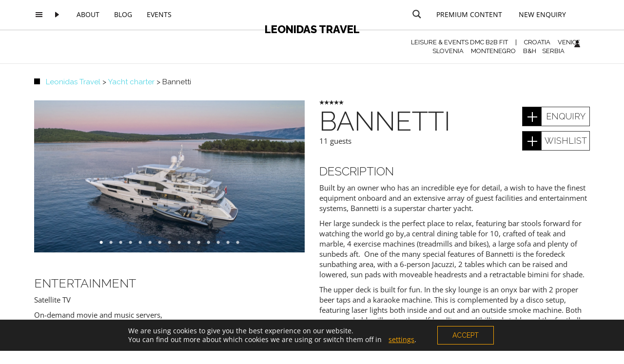

--- FILE ---
content_type: text/html; charset=UTF-8
request_url: https://www.leonidastravel.com/yacht-charter/bannetti/
body_size: 58379
content:
<!DOCTYPE html>
<html lang="en-US">
<head>
<meta charset="UTF-8">
<meta name="viewport" content="width=device-width, initial-scale=1">
<link rel="profile" href="http://gmpg.org/xfn/11">
<link rel="pingback" href="https://www.leonidastravel.com/wordpress/xmlrpc.php">
<!--[if lt IE 9]>
<script src="https://www.leonidastravel.com/wordpress/wp-content/themes/leonidas/js/html5.js" type="text/javascript"></script>
<script src="//cdn.jsdelivr.net/respond/1.4.2/respond.min.js"></script>
<![endif]-->

<title>Bannetti &#8211; Leonidas Travel</title>
<link rel="preconnect" href="https://fonts.gstatic.com" crossorigin /><meta name='robots' content='max-image-preview:large' />
<link rel='dns-prefetch' href='//fonts.googleapis.com' />
<link rel="alternate" type="application/rss+xml" title="Leonidas Travel &raquo; Feed" href="https://www.leonidastravel.com/feed/" />
<link rel="alternate" type="application/rss+xml" title="Leonidas Travel &raquo; Comments Feed" href="https://www.leonidastravel.com/comments/feed/" />
<script type="text/javascript">
/* <![CDATA[ */
window._wpemojiSettings = {"baseUrl":"https:\/\/s.w.org\/images\/core\/emoji\/16.0.1\/72x72\/","ext":".png","svgUrl":"https:\/\/s.w.org\/images\/core\/emoji\/16.0.1\/svg\/","svgExt":".svg","source":{"concatemoji":"https:\/\/www.leonidastravel.com\/wordpress\/wp-includes\/js\/wp-emoji-release.min.js?ver=6.8.3"}};
/*! This file is auto-generated */
!function(s,n){var o,i,e;function c(e){try{var t={supportTests:e,timestamp:(new Date).valueOf()};sessionStorage.setItem(o,JSON.stringify(t))}catch(e){}}function p(e,t,n){e.clearRect(0,0,e.canvas.width,e.canvas.height),e.fillText(t,0,0);var t=new Uint32Array(e.getImageData(0,0,e.canvas.width,e.canvas.height).data),a=(e.clearRect(0,0,e.canvas.width,e.canvas.height),e.fillText(n,0,0),new Uint32Array(e.getImageData(0,0,e.canvas.width,e.canvas.height).data));return t.every(function(e,t){return e===a[t]})}function u(e,t){e.clearRect(0,0,e.canvas.width,e.canvas.height),e.fillText(t,0,0);for(var n=e.getImageData(16,16,1,1),a=0;a<n.data.length;a++)if(0!==n.data[a])return!1;return!0}function f(e,t,n,a){switch(t){case"flag":return n(e,"\ud83c\udff3\ufe0f\u200d\u26a7\ufe0f","\ud83c\udff3\ufe0f\u200b\u26a7\ufe0f")?!1:!n(e,"\ud83c\udde8\ud83c\uddf6","\ud83c\udde8\u200b\ud83c\uddf6")&&!n(e,"\ud83c\udff4\udb40\udc67\udb40\udc62\udb40\udc65\udb40\udc6e\udb40\udc67\udb40\udc7f","\ud83c\udff4\u200b\udb40\udc67\u200b\udb40\udc62\u200b\udb40\udc65\u200b\udb40\udc6e\u200b\udb40\udc67\u200b\udb40\udc7f");case"emoji":return!a(e,"\ud83e\udedf")}return!1}function g(e,t,n,a){var r="undefined"!=typeof WorkerGlobalScope&&self instanceof WorkerGlobalScope?new OffscreenCanvas(300,150):s.createElement("canvas"),o=r.getContext("2d",{willReadFrequently:!0}),i=(o.textBaseline="top",o.font="600 32px Arial",{});return e.forEach(function(e){i[e]=t(o,e,n,a)}),i}function t(e){var t=s.createElement("script");t.src=e,t.defer=!0,s.head.appendChild(t)}"undefined"!=typeof Promise&&(o="wpEmojiSettingsSupports",i=["flag","emoji"],n.supports={everything:!0,everythingExceptFlag:!0},e=new Promise(function(e){s.addEventListener("DOMContentLoaded",e,{once:!0})}),new Promise(function(t){var n=function(){try{var e=JSON.parse(sessionStorage.getItem(o));if("object"==typeof e&&"number"==typeof e.timestamp&&(new Date).valueOf()<e.timestamp+604800&&"object"==typeof e.supportTests)return e.supportTests}catch(e){}return null}();if(!n){if("undefined"!=typeof Worker&&"undefined"!=typeof OffscreenCanvas&&"undefined"!=typeof URL&&URL.createObjectURL&&"undefined"!=typeof Blob)try{var e="postMessage("+g.toString()+"("+[JSON.stringify(i),f.toString(),p.toString(),u.toString()].join(",")+"));",a=new Blob([e],{type:"text/javascript"}),r=new Worker(URL.createObjectURL(a),{name:"wpTestEmojiSupports"});return void(r.onmessage=function(e){c(n=e.data),r.terminate(),t(n)})}catch(e){}c(n=g(i,f,p,u))}t(n)}).then(function(e){for(var t in e)n.supports[t]=e[t],n.supports.everything=n.supports.everything&&n.supports[t],"flag"!==t&&(n.supports.everythingExceptFlag=n.supports.everythingExceptFlag&&n.supports[t]);n.supports.everythingExceptFlag=n.supports.everythingExceptFlag&&!n.supports.flag,n.DOMReady=!1,n.readyCallback=function(){n.DOMReady=!0}}).then(function(){return e}).then(function(){var e;n.supports.everything||(n.readyCallback(),(e=n.source||{}).concatemoji?t(e.concatemoji):e.wpemoji&&e.twemoji&&(t(e.twemoji),t(e.wpemoji)))}))}((window,document),window._wpemojiSettings);
/* ]]> */
</script>
<link rel='stylesheet' id='select2-css' href='https://www.leonidastravel.com/wordpress/wp-content/themes/leonidas/css/select2.min.css?ver=6.8.3' type='text/css' media='all' />
<link rel='stylesheet' id='jquery-ui-css' href='https://www.leonidastravel.com/wordpress/wp-content/themes/leonidas/css/jquery-ui-1.10.4.custom.min.css?ver=6.8.3' type='text/css' media='all' />
<link rel='stylesheet' id='google-fonts-css' href='//fonts.googleapis.com/css?family=Raleway%3A800%2C400%2C300&#038;ver=6.8.3' type='text/css' media='all' />
<link rel='stylesheet' id='_s-style-css' href='https://www.leonidastravel.com/wordpress/wp-content/themes/leonidas/style.css?ver=6.8.3' type='text/css' media='all' />
<link rel='stylesheet' id='slick-css' href='https://www.leonidastravel.com/wordpress/wp-content/themes/leonidas/css/slick.css?ver=6.8.3' type='text/css' media='all' />
<link rel='stylesheet' id='lightbox-css' href='https://www.leonidastravel.com/wordpress/wp-content/themes/leonidas/css/lightbox.min.css?ver=6.8.3' type='text/css' media='all' />
<link rel='stylesheet' id='magnific-popup-css' href='https://www.leonidastravel.com/wordpress/wp-content/themes/leonidas/css/magnific-popup.css?ver=6.8.3' type='text/css' media='all' />
<style id='wp-emoji-styles-inline-css' type='text/css'>

	img.wp-smiley, img.emoji {
		display: inline !important;
		border: none !important;
		box-shadow: none !important;
		height: 1em !important;
		width: 1em !important;
		margin: 0 0.07em !important;
		vertical-align: -0.1em !important;
		background: none !important;
		padding: 0 !important;
	}
</style>
<link rel='stylesheet' id='wp-block-library-css' href='https://www.leonidastravel.com/wordpress/wp-includes/css/dist/block-library/style.min.css?ver=6.8.3' type='text/css' media='all' />
<style id='classic-theme-styles-inline-css' type='text/css'>
/*! This file is auto-generated */
.wp-block-button__link{color:#fff;background-color:#32373c;border-radius:9999px;box-shadow:none;text-decoration:none;padding:calc(.667em + 2px) calc(1.333em + 2px);font-size:1.125em}.wp-block-file__button{background:#32373c;color:#fff;text-decoration:none}
</style>
<style id='global-styles-inline-css' type='text/css'>
:root{--wp--preset--aspect-ratio--square: 1;--wp--preset--aspect-ratio--4-3: 4/3;--wp--preset--aspect-ratio--3-4: 3/4;--wp--preset--aspect-ratio--3-2: 3/2;--wp--preset--aspect-ratio--2-3: 2/3;--wp--preset--aspect-ratio--16-9: 16/9;--wp--preset--aspect-ratio--9-16: 9/16;--wp--preset--color--black: #000000;--wp--preset--color--cyan-bluish-gray: #abb8c3;--wp--preset--color--white: #ffffff;--wp--preset--color--pale-pink: #f78da7;--wp--preset--color--vivid-red: #cf2e2e;--wp--preset--color--luminous-vivid-orange: #ff6900;--wp--preset--color--luminous-vivid-amber: #fcb900;--wp--preset--color--light-green-cyan: #7bdcb5;--wp--preset--color--vivid-green-cyan: #00d084;--wp--preset--color--pale-cyan-blue: #8ed1fc;--wp--preset--color--vivid-cyan-blue: #0693e3;--wp--preset--color--vivid-purple: #9b51e0;--wp--preset--gradient--vivid-cyan-blue-to-vivid-purple: linear-gradient(135deg,rgba(6,147,227,1) 0%,rgb(155,81,224) 100%);--wp--preset--gradient--light-green-cyan-to-vivid-green-cyan: linear-gradient(135deg,rgb(122,220,180) 0%,rgb(0,208,130) 100%);--wp--preset--gradient--luminous-vivid-amber-to-luminous-vivid-orange: linear-gradient(135deg,rgba(252,185,0,1) 0%,rgba(255,105,0,1) 100%);--wp--preset--gradient--luminous-vivid-orange-to-vivid-red: linear-gradient(135deg,rgba(255,105,0,1) 0%,rgb(207,46,46) 100%);--wp--preset--gradient--very-light-gray-to-cyan-bluish-gray: linear-gradient(135deg,rgb(238,238,238) 0%,rgb(169,184,195) 100%);--wp--preset--gradient--cool-to-warm-spectrum: linear-gradient(135deg,rgb(74,234,220) 0%,rgb(151,120,209) 20%,rgb(207,42,186) 40%,rgb(238,44,130) 60%,rgb(251,105,98) 80%,rgb(254,248,76) 100%);--wp--preset--gradient--blush-light-purple: linear-gradient(135deg,rgb(255,206,236) 0%,rgb(152,150,240) 100%);--wp--preset--gradient--blush-bordeaux: linear-gradient(135deg,rgb(254,205,165) 0%,rgb(254,45,45) 50%,rgb(107,0,62) 100%);--wp--preset--gradient--luminous-dusk: linear-gradient(135deg,rgb(255,203,112) 0%,rgb(199,81,192) 50%,rgb(65,88,208) 100%);--wp--preset--gradient--pale-ocean: linear-gradient(135deg,rgb(255,245,203) 0%,rgb(182,227,212) 50%,rgb(51,167,181) 100%);--wp--preset--gradient--electric-grass: linear-gradient(135deg,rgb(202,248,128) 0%,rgb(113,206,126) 100%);--wp--preset--gradient--midnight: linear-gradient(135deg,rgb(2,3,129) 0%,rgb(40,116,252) 100%);--wp--preset--font-size--small: 13px;--wp--preset--font-size--medium: 20px;--wp--preset--font-size--large: 36px;--wp--preset--font-size--x-large: 42px;--wp--preset--spacing--20: 0.44rem;--wp--preset--spacing--30: 0.67rem;--wp--preset--spacing--40: 1rem;--wp--preset--spacing--50: 1.5rem;--wp--preset--spacing--60: 2.25rem;--wp--preset--spacing--70: 3.38rem;--wp--preset--spacing--80: 5.06rem;--wp--preset--shadow--natural: 6px 6px 9px rgba(0, 0, 0, 0.2);--wp--preset--shadow--deep: 12px 12px 50px rgba(0, 0, 0, 0.4);--wp--preset--shadow--sharp: 6px 6px 0px rgba(0, 0, 0, 0.2);--wp--preset--shadow--outlined: 6px 6px 0px -3px rgba(255, 255, 255, 1), 6px 6px rgba(0, 0, 0, 1);--wp--preset--shadow--crisp: 6px 6px 0px rgba(0, 0, 0, 1);}:where(.is-layout-flex){gap: 0.5em;}:where(.is-layout-grid){gap: 0.5em;}body .is-layout-flex{display: flex;}.is-layout-flex{flex-wrap: wrap;align-items: center;}.is-layout-flex > :is(*, div){margin: 0;}body .is-layout-grid{display: grid;}.is-layout-grid > :is(*, div){margin: 0;}:where(.wp-block-columns.is-layout-flex){gap: 2em;}:where(.wp-block-columns.is-layout-grid){gap: 2em;}:where(.wp-block-post-template.is-layout-flex){gap: 1.25em;}:where(.wp-block-post-template.is-layout-grid){gap: 1.25em;}.has-black-color{color: var(--wp--preset--color--black) !important;}.has-cyan-bluish-gray-color{color: var(--wp--preset--color--cyan-bluish-gray) !important;}.has-white-color{color: var(--wp--preset--color--white) !important;}.has-pale-pink-color{color: var(--wp--preset--color--pale-pink) !important;}.has-vivid-red-color{color: var(--wp--preset--color--vivid-red) !important;}.has-luminous-vivid-orange-color{color: var(--wp--preset--color--luminous-vivid-orange) !important;}.has-luminous-vivid-amber-color{color: var(--wp--preset--color--luminous-vivid-amber) !important;}.has-light-green-cyan-color{color: var(--wp--preset--color--light-green-cyan) !important;}.has-vivid-green-cyan-color{color: var(--wp--preset--color--vivid-green-cyan) !important;}.has-pale-cyan-blue-color{color: var(--wp--preset--color--pale-cyan-blue) !important;}.has-vivid-cyan-blue-color{color: var(--wp--preset--color--vivid-cyan-blue) !important;}.has-vivid-purple-color{color: var(--wp--preset--color--vivid-purple) !important;}.has-black-background-color{background-color: var(--wp--preset--color--black) !important;}.has-cyan-bluish-gray-background-color{background-color: var(--wp--preset--color--cyan-bluish-gray) !important;}.has-white-background-color{background-color: var(--wp--preset--color--white) !important;}.has-pale-pink-background-color{background-color: var(--wp--preset--color--pale-pink) !important;}.has-vivid-red-background-color{background-color: var(--wp--preset--color--vivid-red) !important;}.has-luminous-vivid-orange-background-color{background-color: var(--wp--preset--color--luminous-vivid-orange) !important;}.has-luminous-vivid-amber-background-color{background-color: var(--wp--preset--color--luminous-vivid-amber) !important;}.has-light-green-cyan-background-color{background-color: var(--wp--preset--color--light-green-cyan) !important;}.has-vivid-green-cyan-background-color{background-color: var(--wp--preset--color--vivid-green-cyan) !important;}.has-pale-cyan-blue-background-color{background-color: var(--wp--preset--color--pale-cyan-blue) !important;}.has-vivid-cyan-blue-background-color{background-color: var(--wp--preset--color--vivid-cyan-blue) !important;}.has-vivid-purple-background-color{background-color: var(--wp--preset--color--vivid-purple) !important;}.has-black-border-color{border-color: var(--wp--preset--color--black) !important;}.has-cyan-bluish-gray-border-color{border-color: var(--wp--preset--color--cyan-bluish-gray) !important;}.has-white-border-color{border-color: var(--wp--preset--color--white) !important;}.has-pale-pink-border-color{border-color: var(--wp--preset--color--pale-pink) !important;}.has-vivid-red-border-color{border-color: var(--wp--preset--color--vivid-red) !important;}.has-luminous-vivid-orange-border-color{border-color: var(--wp--preset--color--luminous-vivid-orange) !important;}.has-luminous-vivid-amber-border-color{border-color: var(--wp--preset--color--luminous-vivid-amber) !important;}.has-light-green-cyan-border-color{border-color: var(--wp--preset--color--light-green-cyan) !important;}.has-vivid-green-cyan-border-color{border-color: var(--wp--preset--color--vivid-green-cyan) !important;}.has-pale-cyan-blue-border-color{border-color: var(--wp--preset--color--pale-cyan-blue) !important;}.has-vivid-cyan-blue-border-color{border-color: var(--wp--preset--color--vivid-cyan-blue) !important;}.has-vivid-purple-border-color{border-color: var(--wp--preset--color--vivid-purple) !important;}.has-vivid-cyan-blue-to-vivid-purple-gradient-background{background: var(--wp--preset--gradient--vivid-cyan-blue-to-vivid-purple) !important;}.has-light-green-cyan-to-vivid-green-cyan-gradient-background{background: var(--wp--preset--gradient--light-green-cyan-to-vivid-green-cyan) !important;}.has-luminous-vivid-amber-to-luminous-vivid-orange-gradient-background{background: var(--wp--preset--gradient--luminous-vivid-amber-to-luminous-vivid-orange) !important;}.has-luminous-vivid-orange-to-vivid-red-gradient-background{background: var(--wp--preset--gradient--luminous-vivid-orange-to-vivid-red) !important;}.has-very-light-gray-to-cyan-bluish-gray-gradient-background{background: var(--wp--preset--gradient--very-light-gray-to-cyan-bluish-gray) !important;}.has-cool-to-warm-spectrum-gradient-background{background: var(--wp--preset--gradient--cool-to-warm-spectrum) !important;}.has-blush-light-purple-gradient-background{background: var(--wp--preset--gradient--blush-light-purple) !important;}.has-blush-bordeaux-gradient-background{background: var(--wp--preset--gradient--blush-bordeaux) !important;}.has-luminous-dusk-gradient-background{background: var(--wp--preset--gradient--luminous-dusk) !important;}.has-pale-ocean-gradient-background{background: var(--wp--preset--gradient--pale-ocean) !important;}.has-electric-grass-gradient-background{background: var(--wp--preset--gradient--electric-grass) !important;}.has-midnight-gradient-background{background: var(--wp--preset--gradient--midnight) !important;}.has-small-font-size{font-size: var(--wp--preset--font-size--small) !important;}.has-medium-font-size{font-size: var(--wp--preset--font-size--medium) !important;}.has-large-font-size{font-size: var(--wp--preset--font-size--large) !important;}.has-x-large-font-size{font-size: var(--wp--preset--font-size--x-large) !important;}
:where(.wp-block-post-template.is-layout-flex){gap: 1.25em;}:where(.wp-block-post-template.is-layout-grid){gap: 1.25em;}
:where(.wp-block-columns.is-layout-flex){gap: 2em;}:where(.wp-block-columns.is-layout-grid){gap: 2em;}
:root :where(.wp-block-pullquote){font-size: 1.5em;line-height: 1.6;}
</style>
<link rel='stylesheet' id='mediaelement-css' href='https://www.leonidastravel.com/wordpress/wp-includes/js/mediaelement/mediaelementplayer-legacy.min.css?ver=4.2.17' type='text/css' media='all' />
<link rel='stylesheet' id='wp-mediaelement-css' href='https://www.leonidastravel.com/wordpress/wp-includes/js/mediaelement/wp-mediaelement.min.css?ver=6.8.3' type='text/css' media='all' />
<link rel='stylesheet' id='fvp-frontend-css' href='https://www.leonidastravel.com/wordpress/wp-content/plugins/featured-video-plus/styles/frontend.css?ver=2.3.3' type='text/css' media='all' />
<link rel='stylesheet' id='woocommerce-layout-css' href='https://www.leonidastravel.com/wordpress/wp-content/plugins/woocommerce/assets/css/woocommerce-layout.css?ver=10.3.7' type='text/css' media='all' />
<link rel='stylesheet' id='woocommerce-smallscreen-css' href='https://www.leonidastravel.com/wordpress/wp-content/plugins/woocommerce/assets/css/woocommerce-smallscreen.css?ver=10.3.7' type='text/css' media='only screen and (max-width: 768px)' />
<link rel='stylesheet' id='woocommerce-general-css' href='https://www.leonidastravel.com/wordpress/wp-content/plugins/woocommerce/assets/css/woocommerce.css?ver=10.3.7' type='text/css' media='all' />
<style id='woocommerce-inline-inline-css' type='text/css'>
.woocommerce form .form-row .required { visibility: visible; }
</style>
<link rel='stylesheet' id='et_monarch-css-css' href='https://www.leonidastravel.com/wordpress/wp-content/plugins/monarch/css/style.css?ver=1.4.14' type='text/css' media='all' />
<link rel='stylesheet' id='et-gf-open-sans-css' href='https://fonts.googleapis.com/css?family=Open+Sans:400,700' type='text/css' media='all' />
<link rel='stylesheet' id='brands-styles-css' href='https://www.leonidastravel.com/wordpress/wp-content/plugins/woocommerce/assets/css/brands.css?ver=10.3.7' type='text/css' media='all' />
<link rel='stylesheet' id='wpb-google-fonts-css' href='https://fonts.googleapis.com/css?family=Open+Sans%3A400%2C700%2C400italic%2C700italic&#038;ver=6.8.3' type='text/css' media='all' />
<style id='divi-builder-style-inline-inline-css' type='text/css'>
#wp-admin-bar-et-use-visual-builder a:before{font-family:ETmodules!important;content:"\e625";font-size:30px!important;width:28px;margin-top:-3px;color:#974df3!important}#wp-admin-bar-et-use-visual-builder:hover a:before{color:#fff!important}#wp-admin-bar-et-use-visual-builder:hover a,#wp-admin-bar-et-use-visual-builder a:hover{transition:background-color .5s ease;-webkit-transition:background-color .5s ease;-moz-transition:background-color .5s ease;background-color:#7e3bd0!important;color:#fff!important}* html .clearfix,:first-child+html .clearfix{zoom:1}.iphone .et_pb_section_video_bg video::-webkit-media-controls-start-playback-button{display:none!important;-webkit-appearance:none}.et_mobile_device .et_pb_section_parallax .et_pb_parallax_css{background-attachment:scroll}.et-social-facebook a.icon:before{content:"\e093"}.et-social-twitter a.icon:before{content:"\e094"}.et-social-google-plus a.icon:before{content:"\e096"}.et-social-instagram a.icon:before{content:"\e09a"}.et-social-rss a.icon:before{content:"\e09e"}.ai1ec-single-event:after{content:" ";display:table;clear:both}.evcal_event_details .evcal_evdata_cell .eventon_details_shading_bot.eventon_details_shading_bot{z-index:3}.wp-block-divi-layout{margin-bottom:1em}#et-boc .et-l{text-shadow:none}#et-boc .et-l .hentry,#et-boc .et-l a,#et-boc .et-l a:active,#et-boc .et-l blockquote,#et-boc .et-l div,#et-boc .et-l em,#et-boc .et-l form,#et-boc .et-l h1,#et-boc .et-l h2,#et-boc .et-l h3,#et-boc .et-l h4,#et-boc .et-l h5,#et-boc .et-l h6,#et-boc .et-l hr,#et-boc .et-l iframe,#et-boc .et-l img,#et-boc .et-l input,#et-boc .et-l label,#et-boc .et-l li,#et-boc .et-l object,#et-boc .et-l ol,#et-boc .et-l p,#et-boc .et-l span,#et-boc .et-l strong,#et-boc .et-l textarea,#et-boc .et-l ul,#et-boc .et-l video{text-align:inherit;margin:0;padding:0;border:none;outline:0;vertical-align:baseline;background:transparent;letter-spacing:normal;color:inherit;box-shadow:none;-webkit-box-shadow:none;-moz-box-shadow:none;text-shadow:inherit;border-radius:0;-moz-border-radius:0;-webkit-border-radius:0;transition:none}#et-boc .et-l h1,#et-boc .et-l h2,#et-boc .et-l h3,#et-boc .et-l h4,#et-boc .et-l h5,#et-boc .et-l h6{line-height:1em;padding-bottom:10px;font-weight:500;text-transform:none;font-style:normal}#et-boc .et-l ol,#et-boc .et-l ul{list-style:none;text-align:inherit}#et-boc .et-l ol li,#et-boc .et-l ul li{padding-left:0;background:none;margin-left:0}#et-boc .et-l blockquote{quotes:none}#et-boc .et-l blockquote:after,#et-boc .et-l blockquote:before{content:"";content:none}#et-boc .et-l :focus{outline:0}#et-boc .et-l article,#et-boc .et-l aside,#et-boc .et-l footer,#et-boc .et-l header,#et-boc .et-l hgroup,#et-boc .et-l nav,#et-boc .et-l section{display:block}#et-boc .et-l input[type=email],#et-boc .et-l input[type=number],#et-boc .et-l input[type=password],#et-boc .et-l input[type=text]{height:49px}#et-boc .et-l a{text-decoration:none!important}#et-boc .et-l p{padding-bottom:1em;color:inherit!important}#et-boc .et-l p:last-of-type{padding-bottom:0}#et-boc .et-l img{max-width:100%;height:auto}#et-boc .et-l embed,#et-boc .et-l iframe,#et-boc .et-l object,#et-boc .et-l video{max-width:100%}.et-db #et-boc .et-l .et_pb_widget_area .enigma_sidebar_widget #searchform .input-group-btn,.et-db #et-boc .et-l .et_pb_widget_area .widget_search .large-2,.et-db #et-boc .et-l .et_pb_widget_area .widget_search .small-2,.et-db #et-boc .et-l .et_pb_widget_area .widget_search>form>.input-group>span.input-group-btn{position:absolute;top:0;right:0;z-index:5;width:80px}.et-db #et-boc .et-l .et_pb_module a{color:#2ea3f2}.et-db #et-boc .et-l .et_pb_module .sticky h2,.et-db #et-boc .et-l .et_pb_module h2 a{color:inherit!important}.et-db #et-boc .et-l .et_pb_module input{margin:0}.et-db #et-boc .et-l .et_pb_module .post-meta{position:relative}.et-db #et-boc .et-l .et_pb_bg_layout_dark a{color:#fff}.et-db #et-boc .et-l .et-pb-slider-arrows a:before,.et-db #et-boc .et-l .et_pb_video_play:before,.et-db #et-boc .et-l ul.et_pb_member_social_links a:before{color:inherit}.et-db #et-boc .et-l ul.et_pb_social_media_follow .et_pb_social_icon a.icon{top:auto;position:relative}.et-db #et-boc .et-l .clearfix{clear:none;display:inline;display:initial}.et-db #et-boc .et-l address.clearfix,.et-db #et-boc .et-l article.clearfix,.et-db #et-boc .et-l aside.clearfix,.et-db #et-boc .et-l blockquote.clearfix,.et-db #et-boc .et-l canvas.clearfix,.et-db #et-boc .et-l dd.clearfix,.et-db #et-boc .et-l div.clearfix,.et-db #et-boc .et-l dl.clearfix,.et-db #et-boc .et-l fieldset.clearfix,.et-db #et-boc .et-l figcaption.clearfix,.et-db #et-boc .et-l figure.clearfix,.et-db #et-boc .et-l footer.clearfix,.et-db #et-boc .et-l form.clearfix,.et-db #et-boc .et-l h1.clearfix,.et-db #et-boc .et-l h2.clearfix,.et-db #et-boc .et-l h3.clearfix,.et-db #et-boc .et-l h4.clearfix,.et-db #et-boc .et-l h5.clearfix,.et-db #et-boc .et-l h6.clearfix,.et-db #et-boc .et-l header.clearfix,.et-db #et-boc .et-l hgroup.clearfix,.et-db #et-boc .et-l hr.clearfix,.et-db #et-boc .et-l main.clearfix,.et-db #et-boc .et-l nav.clearfix,.et-db #et-boc .et-l noscript.clearfix,.et-db #et-boc .et-l ol.clearfix,.et-db #et-boc .et-l output.clearfix,.et-db #et-boc .et-l p.clearfix,.et-db #et-boc .et-l pre.clearfix,.et-db #et-boc .et-l section.clearfix,.et-db #et-boc .et-l table.clearfix,.et-db #et-boc .et-l tfoot.clearfix,.et-db #et-boc .et-l ul.clearfix,.et-db #et-boc .et-l video.clearfix{display:block}.et-db #et-boc .et-l .et_main_video_container *,.et-db #et-boc .et-l .et_pb_slide_video *,.et-db #et-boc .et-l .et_pb_video_box *{height:auto}.et-db #et-boc .et-l .et_main_video_container iframe,.et-db #et-boc .et-l .et_pb_slide_video iframe,.et-db #et-boc .et-l .et_pb_video_box iframe{height:100%}.et-db #et-boc .et-l .et_pb_module ul{overflow:visible}.et-db #et-boc .et-l .et_pb_module ol,.et-db #et-boc .et-l .et_pb_module ul,ol .et-db #et-boc .et-l .et_pb_module,ul .et-db #et-boc .et-l .et_pb_module{background:transparent}.et-db #et-boc .et-l .et_pb_module h3{display:block!important}.et-db #et-boc .et-l .et_pb_module img{max-width:100%;margin:0;border:none;padding:0;background:none;border-radius:0}.et-db #et-boc .et-l .et_pb_module img:hover{opacity:1;box-shadow:none}.et-db #et-boc .et-l .et_pb_module a:not(.wc-forward),.et-db #et-boc .et-l .et_pb_module h1 a,.et-db #et-boc .et-l .et_pb_module h2 a,.et-db #et-boc .et-l .et_pb_module h3 a,.et-db #et-boc .et-l .et_pb_module h4 a,.et-db #et-boc .et-l .et_pb_module h5 a,.et-db #et-boc .et-l .et_pb_module h6 a{line-height:1em;padding-bottom:10px;font-weight:500;text-transform:none;font-style:normal}.et-db #et-boc .et-l .et_pb_module .entry-featured-image-url{padding-bottom:0}.et-db #et-boc .et-l .et_pb_module blockquote{margin:20px 0 30px;padding-left:20px;border-left:5px solid;border-color:#2ea3f2;font-style:normal}.et-db #et-boc .et-l .et_pb_module input[type=radio]{margin-right:7px}.et-db #et-boc .et-l .et_pb_module input.text:not(.qty),.et-db #et-boc .et-l .et_pb_module input.title,.et-db #et-boc .et-l .et_pb_module input[type=email],.et-db #et-boc .et-l .et_pb_module input[type=password],.et-db #et-boc .et-l .et_pb_module input[type=tel],.et-db #et-boc .et-l .et_pb_module input[type=text],.et-db #et-boc .et-l .et_pb_module input select,.et-db #et-boc .et-l .et_pb_module input textarea{border:1px solid #bbb;color:#4e4e4e;padding:5px 10px;height:auto;width:auto}.et-db #et-boc .et-l .et_pb_module #email{width:100%}.et-db #et-boc .et-l .et-pb-slider-arrows a{color:inherit}.et-db #et-boc .et-l .et_pb_post .post-meta a{color:inherit!important}.et-db #et-boc .et-l .et_pb_counter_amount_number{letter-spacing:inherit;text-decoration:inherit}.et-db #et-boc .et-l .et_pb_blurb img{width:inherit}.et-db #et-boc .et-l .comment-content *,.et-db #et-boc .et-l .et_pb_blurb_container,.et-db #et-boc .et-l .et_pb_blurb_container *,.et-db #et-boc .et-l .et_pb_blurb_content,.et-db #et-boc .et-l .et_pb_newsletter_button_text,.et-db #et-boc .et-l .et_pb_newsletter_description *,.et-db #et-boc .et-l .et_pb_promo_description,.et-db #et-boc .et-l .et_pb_promo_description *{letter-spacing:inherit}.et-db #et-boc .et-l .et_pb_image img{width:inherit}.et-db #et-boc .et-l .et_pb_image a{line-height:0;padding-bottom:0}.et-db #et-boc .et-l .et_pb_newsletter_description{letter-spacing:inherit}.et-db #et-boc .et-l .et_pb_newsletter_form p input{background-color:#fff!important;width:100%!important}.et-db #et-boc .et-l .et_pb_text *{letter-spacing:inherit}.et-db #et-boc .et-l .et-db .et_pb_section{background-color:transparent}.et-db #et-boc .et-l .et_pb_section *{-webkit-font-smoothing:antialiased}.et-db #et-boc .et-l .pagination{width:100%;clear:both}.et-db #et-boc .et-l .pagination:after,.et-db #et-boc .et-l .pagination:before{visibility:hidden}.et-db #et-boc .et-l .pagination a{width:auto;border:none;background:transparent}.et-db #et-boc .et-l .wp-pagenavi{text-align:right;border-top:1px solid #e2e2e2;padding-top:13px;clear:both;margin-bottom:30px}.et-db #et-boc .et-l .wp-pagenavi a,.et-db #et-boc .et-l .wp-pagenavi span{color:#666;margin:0 5px;text-decoration:none;font-size:14px!important;font-weight:400!important;border:none!important}.et-db #et-boc .et-l .wp-pagenavi .nextpostslink,.et-db #et-boc .et-l .wp-pagenavi .previouspostslink{color:#999!important}.et-db #et-boc .et-l .wp-pagenavi a:hover,.et-db #et-boc .et-l .wp-pagenavi span.current{color:#82c0c7!important}.et-db #et-boc .et-l .nav-previous{float:left}.et-db #et-boc .et-l .nav-next{float:right}.et-db #et-boc .et-l article .et_pb_text_color_light,.et-db #et-boc .et-l article .et_pb_text_color_light a,.et-db #et-boc .et-l article .et_pb_text_color_light a:hover,.et-db #et-boc .et-l article .et_pb_text_color_light a:visited,.et-db #et-boc .et-l article .et_pb_text_color_light blockquote{color:#fff}.et-db #et-boc .et-l .et_pb_posts .et_pb_post{padding:0;border-top:none;border-left:0;border-right:0;border-bottom:none;background:transparent;width:100%;margin-top:0}.et-db #et-boc .et-l .et_pb_posts .et_pb_post .entry-title a,.et-db #et-boc .et-l .et_pb_posts .et_pb_post .post-content,.et-db #et-boc .et-l .et_pb_posts .et_pb_post .post-content *,.et-db #et-boc .et-l .et_pb_posts .et_pb_post .post-meta a,.et-db #et-boc .et-l .et_pb_posts .et_pb_post .post-meta span{letter-spacing:inherit}.et-db #et-boc .et-l .et_pb_blog_grid blockquote:before,.et-db #et-boc .et-l .et_pb_posts blockquote:before{display:none}.et-db #et-boc .et-l .et_pb_blog_grid a.more-link,.et-db #et-boc .et-l .et_pb_posts a.more-link{position:relative;color:inherit!important;font-size:inherit;background-color:transparent!important;float:none!important;padding:0!important;text-transform:none;line-height:normal;display:block;font-family:inherit;bottom:auto;right:auto}.et-db #et-boc .et-l .et_pb_blog_grid .column{width:100%;margin:0}.et-db #et-boc .et-l .et_pb_blog_grid .et_pb_post{padding:19px!important;background-image:none!important;float:none;width:100%;margin-top:0}.et-db #et-boc .et-l .et_pb_blog_grid .et_pb_image_container{max-width:none}.et-db #et-boc .et-l .et_pb_blog_grid_wrapper .et_pb_blog_grid article{border-bottom:1px solid #ddd!important}.et-db #et-boc .et-l .et_pb_grid_item.entry{padding:0}.et-db #et-boc .et-l .et_pb_module ul,.et-db #et-boc .et-l ul.et_pb_module{margin:0}.et-db #et-boc .et-l .et_pb_module li{list-style:none}.et-db #et-boc .et-l .et_pb_module a,.et-db #et-boc .et-l .et_pb_module a:hover{text-decoration:none}.et-db #et-boc .et-l .et_pb_module h1,.et-db #et-boc .et-l .et_pb_module h2,.et-db #et-boc .et-l .et_pb_module h3,.et-db #et-boc .et-l .et_pb_module h4,.et-db #et-boc .et-l .et_pb_module h5,.et-db #et-boc .et-l .et_pb_module h6{margin:0;text-align:inherit}.et-db #et-boc .et-l .et_pb_module .column{padding:0}.et-db #et-boc .et-l .et_pb_module p{margin:0;text-align:inherit}.et-db #et-boc .et-l .et_pb_module a:focus{outline:none}.et-db #et-boc .et-l .et_pb_module img{display:inline}.et-db #et-boc .et-l .et_pb_module span.percent-value{font-size:inherit;letter-spacing:inherit}.et-db #et-boc .et-l .et_pb_module .hentry{box-shadow:none}.et-db #et-boc .et-l .et_pb_blurb_content ol,.et-db #et-boc .et-l .et_pb_blurb_content ul,.et-db #et-boc .et-l .et_pb_code ol,.et-db #et-boc .et-l .et_pb_code ul,.et-db #et-boc .et-l .et_pb_fullwidth_header .header-content ol,.et-db #et-boc .et-l .et_pb_fullwidth_header .header-content ul,.et-db #et-boc .et-l .et_pb_newsletter_description_content ol,.et-db #et-boc .et-l .et_pb_newsletter_description_content ul,.et-db #et-boc .et-l .et_pb_promo_description ol,.et-db #et-boc .et-l .et_pb_promo_description ul,.et-db #et-boc .et-l .et_pb_slide_content ol,.et-db #et-boc .et-l .et_pb_slide_content ul,.et-db #et-boc .et-l .et_pb_tab ol,.et-db #et-boc .et-l .et_pb_tab ul,.et-db #et-boc .et-l .et_pb_team_member_description ol,.et-db #et-boc .et-l .et_pb_team_member_description ul,.et-db #et-boc .et-l .et_pb_testimonial_description_inner ol,.et-db #et-boc .et-l .et_pb_testimonial_description_inner ul,.et-db #et-boc .et-l .et_pb_text ol,.et-db #et-boc .et-l .et_pb_text ul,.et-db #et-boc .et-l .et_pb_toggle_content ol,.et-db #et-boc .et-l .et_pb_toggle_content ul{margin-top:15px;margin-bottom:15px;margin-left:25px}.et-db #et-boc .et-l .et_pb_blurb_content ul li,.et-db #et-boc .et-l .et_pb_code ul li,.et-db #et-boc .et-l .et_pb_fullwidth_header .header-content ul li,.et-db #et-boc .et-l .et_pb_newsletter_description_content ul li,.et-db #et-boc .et-l .et_pb_promo_description ul li,.et-db #et-boc .et-l .et_pb_slide_content ul li,.et-db #et-boc .et-l .et_pb_tab ul li,.et-db #et-boc .et-l .et_pb_team_member_description ul li,.et-db #et-boc .et-l .et_pb_testimonial_description_inner ul li,.et-db #et-boc .et-l .et_pb_text ul li,.et-db #et-boc .et-l .et_pb_toggle_content ul li{list-style:disc}.et-db #et-boc .et-l .et_pb_blurb_content ol li,.et-db #et-boc .et-l .et_pb_code ol li,.et-db #et-boc .et-l .et_pb_fullwidth_header .header-content ol li,.et-db #et-boc .et-l .et_pb_newsletter_description_content ol li,.et-db #et-boc .et-l .et_pb_promo_description ol li,.et-db #et-boc .et-l .et_pb_slide_content ol li,.et-db #et-boc .et-l .et_pb_tab ol li,.et-db #et-boc .et-l .et_pb_team_member_description ol li,.et-db #et-boc .et-l .et_pb_testimonial_description_inner ol li,.et-db #et-boc .et-l .et_pb_text ol li,.et-db #et-boc .et-l .et_pb_toggle_content ol li{list-style:decimal}.et-db #et-boc .et-l .et_pb_section{margin-bottom:0}.et-db #et-boc .et-l .widget .widget-title,.et-db #et-boc .et-l .widget a{color:inherit}.et-db #et-boc .et-l span.et_portfolio_image{position:relative;display:block}.et-db #et-boc .et-l span.et_portfolio_image img{display:block}.et-db #et-boc .et-l .et_audio_container .mejs-time.mejs-currenttime-container.custom{line-height:18px}.et-db #et-boc .et-l hr.et_pb_module{background-color:transparent;background-image:none;margin:0;padding:0}.et-db #et-boc .et-l .et-pb-slider-arrows a,.et-db #et-boc .et-l .et_pb_blurb_container h4 a,.et-db #et-boc .et-l .et_pb_module .post-meta a,.et-db #et-boc .et-l .et_pb_module h2 a,.et-db #et-boc .et-l .et_pb_module li a,.et-db #et-boc .et-l .et_pb_portfolio_item a,.et-db #et-boc .et-l .et_pb_testimonial_meta a{border-bottom:none}.et-db #et-boc .et-l .et_pb_portfolio_filter a{letter-spacing:inherit;line-height:inherit}.et-db #et-boc .et-l .et_pb_portfolio img{width:100%}.et-db #et-boc .et-l .et_pb_filterable_portfolio.et_pb_filterable_portfolio_grid .hentry,.et-db #et-boc .et-l .et_pb_fullwidth_portfolio .hentry,.et-db #et-boc .et-l .et_pb_portfolio_grid .hentry{padding:0;border:none;clear:none}.et-db #et-boc .et-l .et_pb_filterable_portfolio .hentry:after,.et-db #et-boc .et-l .et_pb_fullwidth_portfolio .hentry:after,.et-db #et-boc .et-l .et_pb_portfolio .hentry:after,.et-db #et-boc .et-l .et_pb_portfolio_grid .hentry:after{background:transparent}.et-db #et-boc .et-l .et_pb_filterable_portfolio_grid .et_pb_portfolio_item h2{font-size:26px}.et-db #et-boc .et-l .et_pb_filterable_portfolio .et_pb_portfolio_filter a{max-width:none}.et-db #et-boc .et-l .et_pb_filterable_portfolio .et_pb_portfolio_filter li{color:#666}.et-db #et-boc .et-l .et_pb_filterable_portfolio .et_pb_portfolio_filter li a{color:inherit!important}.et-db #et-boc .et-l .et_pb_filterable_portfolio .et_pb_portfolio_filter li a:hover{color:#666!important}.et-db #et-boc .et-l .et_pb_filterable_portfolio h2 a{letter-spacing:inherit}.et-db #et-boc .et-l .et_pb_portfolio_filters li a.active{color:#82c0c7!important}.et-db #et-boc .et-l .et_pb_module .hentry.has-post-thumbnail:first-child{margin-top:0}.et-db #et-boc .et-l .et_pb_portfolio_items .hentry,.et-db #et-boc .et-l .format-quote.hentry{padding:0}.et-db #et-boc .et-l .et-bg-layout-dark{text-shadow:none;color:inherit}.et-db #et-boc .et-l .et_pb_slide_image img{margin:0}.et-db #et-boc .et-l .et_pb_slide_description h2{line-height:1em;padding-bottom:10px}.et-db #et-boc .et-l .et_pb_slider .mejs-offscreen{display:none}.et-db #et-boc .et-l .et_pb_slide_content *{letter-spacing:inherit}.et-db #et-boc .et-l .et_pb_countdown_timer .section{width:auto}.et-db #et-boc .et-l .et_pb_widget_area{max-width:100%}.et-db #et-boc .et-l .et_pb_widget_area #searchform,.et-db #et-boc .et-l .et_pb_widget_area #searchform #s,.et-db #et-boc .et-l .et_pb_widget_area *,.et-db #et-boc .et-l .et_pb_widget_area input.search-field{max-width:100%;word-wrap:break-word;box-sizing:border-box;-webkit-box-sizing:border-box;-moz-box-sizing:border-box}.et-db #et-boc .et-l .et_pb_widget_area .widget{border:none;background:transparent;padding:0;box-shadow:none}.et-db #et-boc .et-l .et_pb_widget_area .widget:after{background:transparent}.et-db #et-boc .et-l .et_pb_widget_area .widget-title{border-bottom:none}.et-db #et-boc .et-l .et_pb_widget_area>.widget-title:not(:first-child){margin-top:30px}.et-db #et-boc .et-l .et_pb_widget_area .widget-title,.et-db #et-boc .et-l .et_pb_widget_area h1:first-of-type,.et-db #et-boc .et-l .et_pb_widget_area h2:first-of-type,.et-db #et-boc .et-l .et_pb_widget_area h3:first-of-type,.et-db #et-boc .et-l .et_pb_widget_area h4:first-of-type,.et-db #et-boc .et-l .et_pb_widget_area h5:first-of-type,.et-db #et-boc .et-l .et_pb_widget_area h6:first-of-type{font-weight:500;font-style:normal}.et-db #et-boc .et-l .et_pb_widget_area .widget-title:before,.et-db #et-boc .et-l .et_pb_widget_area h1:first-of-type:before,.et-db #et-boc .et-l .et_pb_widget_area h2:first-of-type:before,.et-db #et-boc .et-l .et_pb_widget_area h3:first-of-type:before,.et-db #et-boc .et-l .et_pb_widget_area h4:first-of-type:before,.et-db #et-boc .et-l .et_pb_widget_area h5:first-of-type:before,.et-db #et-boc .et-l .et_pb_widget_area h6:first-of-type:before{display:none}.et-db #et-boc .et-l .et_pb_widget_area .widgettitle{font-size:18px;padding-bottom:10px}.et-db #et-boc .et-l .et_pb_widget_area .enigma_sidebar_widget,.et-db #et-boc .et-l .et_pb_widget_area .fwidget,.et-db #et-boc .et-l .et_pb_widget_area .sb-widget,.et-db #et-boc .et-l .et_pb_widget_area .widget,.et-db #et-boc .et-l .et_pb_widget_area .widget-box,.et-db #et-boc .et-l .et_pb_widget_area .widget-container,.et-db #et-boc .et-l .et_pb_widget_area .widget-wrapper{margin-top:0;margin-bottom:30px;color:inherit}.et-db #et-boc .et-l .et_pb_widget_area ul li{margin-top:.25em;margin-bottom:.25em;background:none;margin-left:0}.et-db #et-boc .et-l .et_pb_widget_area ul li:after,.et-db #et-boc .et-l .et_pb_widget_area ul li:before{display:none}.et-db #et-boc .et-l .et_pb_widget_area ul ul{border-top:none}.et-db #et-boc .et-l .et_pb_widget_area ul ul li{margin-top:5px;margin-left:15px}.et-db #et-boc .et-l .et_pb_widget_area ul ul li:last-child{border-bottom:none;margin-bottom:0}.et-db #et-boc .et-l .et_pb_widget_area .widgettitle:before{display:none}.et-db #et-boc .et-l .et_pb_widget_area select{margin-right:0;margin-left:0;width:auto}.et-db #et-boc .et-l .et_pb_widget_area img{max-width:100%!important}.et-db #et-boc .et-l .et_pb_widget_area .enigma_sidebar_widget ul li a{display:inline-block;margin-left:0;padding-left:0}.et-db #et-boc .et-l .et_pb_widget_area .enigma_sidebar_widget ul ul li:last-child{padding-bottom:0}.et-db #et-boc .et-l .et_pb_widget_area #searchform,.et-db #et-boc .et-l .et_pb_widget_area .widget_search form{position:relative;padding:0;background:none;margin-top:0;margin-left:0;margin-right:0;display:block;width:100%;height:auto;border:none}.et-db #et-boc .et-l .et_pb_widget_area #searchform input[type=text],.et-db #et-boc .et-l .et_pb_widget_area .enigma_sidebar_widget #searchform input[type=text],.et-db #et-boc .et-l .et_pb_widget_area .widget_search .search-field,.et-db #et-boc .et-l .et_pb_widget_area .widget_search input[type=search],.et-db #et-boc .et-l .et_pb_widget_area .widget_search input[type=text]{position:relative;margin:0;padding:.7em 90px .7em .7em!important;min-width:0;width:100%!important;height:40px!important;font-size:14px;line-height:normal;border:1px solid #ddd!important;color:#666;border-radius:3px!important;display:block;background:#fff!important;background-image:none!important;box-shadow:none!important;float:none!important}.et-db #et-boc .et-l .et_pb_widget_area .et-narrow-wrapper #searchform input[type=text]{padding-right:.7em!important}.et-db #et-boc .et-l .et_pb_widget_area #searchform input[type=submit],.et-db #et-boc .et-l .et_pb_widget_area .enigma_sidebar_widget #searchform button{background-color:#ddd!important;font-size:14px;text-transform:none!important;padding:0 .7em!important;min-width:0;width:80px!important;height:40px!important;-webkit-border-top-right-radius:3px!important;-webkit-border-bottom-right-radius:3px!important;-moz-border-radius-topright:3px!important;-moz-border-radius-bottomright:3px;border-top-right-radius:3px;border-bottom-right-radius:3px;position:absolute!important;left:auto;right:0!important;top:0!important;display:inline-block!important;clip:auto;text-align:center;box-shadow:none!important;cursor:pointer;color:#666!important;text-indent:0!important;background-image:none!important;border:none!important;margin:0!important;float:none!important}.et-db #et-boc .et-l .et_pb_widget_area .et-narrow-wrapper #searchform input[type=submit],.et-db #et-boc .et-l .et_pb_widget_area .widget_search .search-submit,.et-db #et-boc .et-l .et_pb_widget_area .widget_search button,.et-db #et-boc .et-l .et_pb_widget_area .widget_search form.searchform>button,.et-db #et-boc .et-l .et_pb_widget_area .widget_search input[type=submit]{position:relative!important;margin-top:1em!important;-webkit-border-top-left-radius:3px!important;-webkit-border-bottom-left-radius:3px!important;-moz-border-radius-topleft:3px!important;-moz-border-radius-bottomleft:3px;border-top-left-radius:3px;border-bottom-left-radius:3px}.et-db #et-boc .et-l .et_pb_widget_area .widget_search .themeform.searchform div:after,.et-db #et-boc .et-l .et_pb_widget_area .widget_search form:before{display:none}.et-db #et-boc .et-l .et_pb_widget_area .widget_search .input-group,.et-db #et-boc .et-l .et_pb_widget_area .widget_search fieldset,.et-db #et-boc .et-l .et_pb_widget_area .widget_search label{display:block;max-width:100%!important}.et-db #et-boc .et-l .et_pb_widget_area .widget_search.et-narrow-wrapper input[type=search],.et-db #et-boc .et-l .et_pb_widget_area .widget_search.et-narrow-wrapper input[type=text],.et-db #et-boc .et-l .et_pb_widget_area .widget_search.et-no-submit-button input[type=search],.et-db #et-boc .et-l .et_pb_widget_area .widget_search.et-no-submit-button input[type=text]{padding-right:.7em!important}.et-db #et-boc .et-l .et_pb_widget_area .widget_search .search-submit:hover,.et-db #et-boc .et-l .et_pb_widget_area .widget_search input[type=submit]:hover{background:#ddd}.et-db #et-boc .et-l .et_pb_widget_area .widget_search button.search-submit .screen-reader-text{display:inline-block;clip:auto;width:auto;height:auto;position:relative!important;line-height:normal;color:#666}.et-db #et-boc .et-l .et_pb_widget_area .widget_search button.search-submit:before{display:none}.et-db #et-boc .et-l .et_pb_widget_area .widget_search form.form-search .input-group-btn,.et-db #et-boc .et-l .et_pb_widget_area .widget_search form.searchform #search-button-box{position:absolute;top:0;right:0;width:80px;height:40px;z-index:12}.et-db #et-boc .et-l .et_pb_widget_area .widget_search.et-narrow-wrapper form.form-search .input-group-btn,.et-db #et-boc .et-l .et_pb_widget_area .widget_search.et-narrow-wrapper form.searchform #search-button-box,.et-db #et-boc .et-l .et_pb_widget_area .widget_search.et-no-submit-button form.form-search .input-group-btn,.et-db #et-boc .et-l .et_pb_widget_area .widget_search.et-no-submit-button form.searchform #search-button-box{position:relative!important}.et-db #et-boc .et-l .et_pb_widget_area .widget_search .seach_section fieldset{padding:0;margin:0}.et-db #et-boc .et-l .et_pb_widget_area .widget_search .seach_section fieldset .searchsub,.et-db #et-boc .et-l .et_pb_widget_area .widget_search .seach_section fieldset .searchtext{padding:0;background:none}.et-db #et-boc .et-l .et_pb_widget_area .widget_search .assistive-text,.et-db #et-boc .et-l .et_pb_widget_area .widget_search>form>div>.screen-reader-text[for=s]{display:none}.et-db #et-boc .et-l .et_pb_widget_area .widget_search .enigma_sidebar_widget .input-group{display:block}.et-db #et-boc .et-l .et_pb_widget_area .widget_search.et-narrow-wrapper>form>.input-group>span.input-group-btn,.et-db #et-boc .et-l .et_pb_widget_area .widget_search.et-no-submit-button>form>.input-group>span.input-group-btn{position:relative!important}.et-db #et-boc .et-l .et_pb_widget_area .widget_search table.searchform td.searchfield{width:auto;border:none}.et-db #et-boc .et-l .et_pb_widget_area .widget_search table.searchform td.searchbutton{border:none;background:transparent}.et-db #et-boc .et-l .et_pb_widget_area .widget_search .large-10,.et-db #et-boc .et-l .et_pb_widget_area .widget_search .small-10{width:100%}.et-db #et-boc .et-l .et_pb_widget_area .widget_search div.search-field{border:none!important;padding:0!important}.et-db #et-boc .et-l .et_pb_widget_area .widget_search #searchform:after{display:none}.et-db #et-boc .et-l .et_pb_widget_area .enigma_sidebar_widget .input-group{display:block}.et-db #et-boc .et-l .et_pb_widget_area #calendar_wrap{width:100%}.et-db #et-boc .et-l .et_pb_widget_area #wp-calendar,.et-db #et-boc .et-l .et_pb_widget_area .widget_calendar table{table-layout:fixed;width:100%;margin:0}.et-db #et-boc .et-l .et_pb_widget_area .widget_calendar table td,.et-db #et-boc .et-l .et_pb_widget_area .widget_calendar table th{background:transparent}.et-db #et-boc .et-l .et_pb_widget_area .widget_nav_menu ul,.et-db #et-boc .et-l .et_pb_widget_area .widget_nav_menu ul li{display:block}.et-db #et-boc .et-l .et_pb_widget_area .widget_nav_menu .menu{font-family:inherit}.et-db #et-boc .et-l .et_pb_widget_area .widget_nav_menu .menu-item-has-children>a:after,.et-db #et-boc .et-l .et_pb_widget_area .widget_nav_menu .menu li>ul:before{display:none}.et-db #et-boc .et-l .et_pb_newsletter input#email{float:none;max-width:100%}.et-db #et-boc .et-l .et_pb_newsletter_form input{outline:none!important;box-shadow:none!important}.et-db #et-boc .et-l .et_pb_fullwidth_header .et_pb_fullwidth_header_container{float:none}.et-db #et-boc .et-l .et_quote_content blockquote{background-color:transparent!important}.et-db #et-boc .et-l .et_pb_bg_layout_dark .widget,.et-db #et-boc .et-l .et_pb_bg_layout_dark h1 a,.et-db #et-boc .et-l .et_pb_bg_layout_dark h2 a,.et-db #et-boc .et-l .et_pb_bg_layout_dark h3 a,.et-db #et-boc .et-l .et_pb_bg_layout_dark h4 a,.et-db #et-boc .et-l .et_pb_bg_layout_dark h5 a,.et-db #et-boc .et-l .et_pb_bg_layout_dark h6 a{color:inherit!important}.et-db #et-boc .et-l .et-menu-nav{padding:0 5px;margin-bottom:0;overflow:visible!important;background:transparent;border:none}.et-db #et-boc .et-l .et-menu a{padding-top:0;color:inherit!important;background:transparent;text-decoration:inherit!important}.et-db #et-boc .et-l .et-menu a:hover{background:inherit}.et-db #et-boc .et-l .et-menu.nav li,.et-db #et-boc .et-l .et-menu.nav li a{float:none}.et-db #et-boc .et-l .et-menu.nav li ul{display:block;border-radius:0;border-left:none;border-right:none;border-bottom:none}.et-db #et-boc .et-l .et-menu.nav li li{padding:0 20px!important;border-bottom:none;background:inherit}.et-db #et-boc .et-l .et-menu.nav li li a{padding:6px 20px!important;border:none}.et-db #et-boc .et-l .et-menu.nav>li>ul{top:auto}.et-db #et-boc .et-l .et_pb_fullwidth_menu .mobile_nav,.et-db #et-boc .et-l .et_pb_menu .mobile_nav{display:block}.et-db #et-boc .et-l .et_pb_fullwidth_menu .mobile_nav>span,.et-db #et-boc .et-l .et_pb_menu .mobile_nav>span{width:auto;height:auto;top:auto;right:auto}.et-db #et-boc .et-l .et_pb_fullwidth_menu .mobile_nav.opened>span,.et-db #et-boc .et-l .et_pb_menu .mobile_nav.opened>span{transform:none}.et-db #et-boc .et-l .et_pb_fullwidth_menu .et_mobile_menu li>a,.et-db #et-boc .et-l .et_pb_menu .et_mobile_menu li>a{color:inherit!important;background:none;width:100%;padding:10px 5%!important}.et-db #et-boc .et-l .et_pb_fullwidth_menu .et_mobile_menu>.menu-item-has-children>a,.et-db #et-boc .et-l .et_pb_menu .et_mobile_menu>.menu-item-has-children>a{background-color:rgba(0,0,0,.03)}.et-db #et-boc .et-l .et_pb_fullwidth_menu .et_mobile_menu li li,.et-db #et-boc .et-l .et_pb_menu .et_mobile_menu li li{padding-left:5%!important}.et-db #et-boc .et-l ul.et_pb_member_social_links{margin-top:20px}.et-db #et-boc .et-l .mejs-container,.et-db #et-boc .et-l .mejs-container .mejs-controls,.et-db #et-boc .et-l .mejs-embed,.et-db #et-boc .et-l .mejs-embed body{background:#222}.et-db #et-boc .et-l .mejs-controls .mejs-horizontal-volume-slider .mejs-horizontal-volume-total,.et-db #et-boc .et-l .mejs-controls .mejs-time-rail .mejs-time-total{background:hsla(0,0%,100%,.33)}.et-db #et-boc .et-l .mejs-controls .mejs-time-rail .mejs-time-total{margin:5px}.et-db #et-boc .et-l .mejs-controls div.mejs-time-rail{padding-top:5px}.et-db #et-boc .et-l .mejs-controls .mejs-horizontal-volume-slider .mejs-horizontal-volume-current,.et-db #et-boc .et-l .mejs-controls .mejs-time-rail .mejs-time-loaded{background:#fff}.et-db #et-boc .et-l .mejs-controls .mejs-time-rail .mejs-time-current{background:#0073aa}.et-db #et-boc .et-l .mejs-controls .mejs-time-rail .mejs-time-float{background:#eee;border:1px solid #333;margin-left:-18px;text-align:center;color:#111}.et-db #et-boc .et-l .mejs-controls .mejs-time-rail .mejs-time-float-current{margin:2px}.et-db #et-boc .et-l .mejs-controls .mejs-time-rail .mejs-time-float-corner{border:5px solid transparent;border-top-color:#eee;border-radius:0}.et-db #et-boc .et-l .mejs-container .mejs-controls .mejs-time{color:#fff;padding:10px 3px 0;box-sizing:content-box}.et-db #et-boc .et-l .et_pb_audio_module button{box-shadow:none;text-shadow:none;min-height:0}.et-db #et-boc .et-l .et_pb_audio_module button:before{position:relative}.et-db #et-boc .et-l .et_pb_audio_module_content h2{padding-bottom:10px;line-height:1em}.et-db #et-boc .et-l .et_audio_container .mejs-mediaelement{background:transparent}.et-db #et-boc .et-l .et_audio_container .mejs-clear,.et-db #et-boc .et-l .et_audio_container .mejs-time-handle,.et-db #et-boc .et-l .et_audio_container .mejs-volume-slider{display:block!important}.et-db #et-boc .et-l .et_audio_container span.mejs-currenttime{text-shadow:none}.et-db #et-boc .et-l .et_audio_container p.et_audio_module_meta{margin-bottom:17px}.et-db #et-boc .et-l .et_audio_container .mejs-button.mejs-playpause-button,.et-db #et-boc .et-l .et_audio_container .mejs-button.mejs-playpause-button button,.et-db #et-boc .et-l .et_audio_container .mejs-button.mejs-volume-button,.et-db #et-boc .et-l .et_audio_container .mejs-button.mejs-volume-button button{border:none;box-shadow:none}.et-db #et-boc .et-l .et_audio_container .mejs-button.mejs-playpause-button button:before{top:0}.et-db #et-boc .et-l .et_audio_container .mejs-button.mejs-volume-button.mejs-mute,.et-db #et-boc .et-l .et_audio_container .mejs-button.mejs-volume-button.mejs-unmute{position:relative;float:left;clear:none!important;top:auto}.et-db #et-boc .et-l .et_audio_container .mejs-button button:focus{text-decoration:none!important}.et-db #et-boc .et-l .et_audio_container .mejs-controls{box-shadow:none;bottom:auto!important}.et-db #et-boc .et-l .et_audio_container .mejs-controls div.mejs-time-rail{width:auto!important}.et-db #et-boc .et-l .et_audio_container .mejs-controls .mejs-time-rail span{height:10px}.et-db #et-boc .et-l .et_audio_container .mejs-controls .mejs-time-rail a,.et-db #et-boc .et-l .et_audio_container .mejs-controls .mejs-time-rail span{width:auto}.et-db #et-boc .et-l .et_audio_container .mejs-controls .mejs-time-rail .mejs-time-handle{border-radius:5px}.et-db #et-boc .et-l .et_audio_container .mejs-controls .mejs-time-rail .mejs-time-float{border:none!important;color:inherit!important}.et-db #et-boc .et-l .et_audio_container .mejs-controls .mejs-horizontal-volume-slider{width:50px}.et-db #et-boc .et-l .et_audio_container span.mejs-offscreen{display:none}.et-db #et-boc .et-l .et_audio_container span.mejs-time-handle{background-color:#fff}.et-db #et-boc .et-l .et_audio_container span.mejs-time-float-current{min-width:30px}.et-db #et-boc .et-l .et_audio_container .mejs-container{background-color:transparent!important}.et-db #et-boc .et-l .et_audio_container .mejs-container span.mejs-currenttime{display:inline-block}.et-db #et-boc .et-l .et_audio_container .mejs-container .mejs-controls .mejs-time span{line-height:1em}.et-db #et-boc .et-l .et_audio_container .mejs-container .mejs-horizontal-volume-current,.et-db #et-boc .et-l .et_audio_container .mejs-container .mejs-time-current{background:#fff!important}.et-db #et-boc .et-l .et_audio_container .mejs-container .mejs-pause{top:0}.et-db #et-boc .et-l .et_audio_container button:focus{box-shadow:none}.et-db #et-boc .et-l .et_audio_container .mejs-play button:after,.et-db #et-boc .et-l .mejs-pause button:after,.et-db #et-boc .et-l .mejs-volume-button button:after{display:none!important}.et-db #et-boc .et-l .et_pb_column .et_pb_shop_grid .woocommerce ul.products li.product:nth-child(n){float:left!important}.et-db #et-boc .et-l .et_pb_module .woocommerce-page ul.products li.product,.et-db #et-boc .et-l .et_pb_module .woocommerce-page ul.products li.product h3,.et-db #et-boc .et-l .et_pb_module .woocommerce ul.products li.product,.et-db #et-boc .et-l .et_pb_module .woocommerce ul.products li.product h3{background-color:transparent}.et-db #et-boc .et-l .et_pb_module .woocommerce ul.products li.product h3{padding:.3em 0}.et-db #et-boc .et-l .et_pb_module.et_pb_shop_grid:before{display:none}.et-db #et-boc .et-l .et_pb_module .star-rating span{letter-spacing:inherit;padding-top:1.5em}.et-db #et-boc .et-l .product.et-background-image{box-shadow:none}.et-db #et-boc .et-l .et_pb_shop .onsale{box-sizing:content-box;z-index:3;background:#ef8f61;color:#fff;padding:6px 18px;font-size:20px;border-radius:3px;width:auto;height:auto;line-height:1.6em;text-transform:none;font-weight:400;min-width:0;min-height:0;position:absolute;top:20px!important;left:20px!important;right:auto;transform:none}.et-db #et-boc .et-l .et_pb_shop .featured{display:inline-block!important}.et-db #et-boc .et-l .et_pb_shop .woocommerce ul.products{margin-left:0!important}.et-db #et-boc .et-l .et_pb_shop .woocommerce ul.products .entry{overflow:visible}.et-db #et-boc .et-l .et_pb_shop .woocommerce ul.products li.last{margin-right:0!important}.et-db #et-boc .et-l .et_pb_shop .woocommerce ul.products li.product{float:left;margin:0 3.8% 2.992em 0;padding:0;position:relative;width:22.05%}.et-db #et-boc .et-l .et_pb_shop .woocommerce ul.products li.product .button{max-width:100%;white-space:normal;padding:.618em 1em}.et-db #et-boc .et-l .et_pb_shop .woocommerce ul.products li.product a img{width:100%;height:auto;display:block;margin:0 0 1em;box-shadow:none}.et-db #et-boc .et-l .et_pb_shop .woocommerce.columns-1 ul.products li.product{width:100%;margin-right:0}.et-db #et-boc .et-l .et_pb_shop .woocommerce.columns-2 ul.products li.product{width:48%}.et-db #et-boc .et-l .et_pb_shop .woocommerce.columns-3 ul.products li.product{width:30.75%}.et-db #et-boc .et-l .et_pb_shop .woocommerce.columns-5 ul.products li.product{width:16.95%}.et-db #et-boc .et-l .et_pb_shop h3:before{display:none}.et-db #et-boc .et-l .et_pb_shop .desc{width:100%}.et-db #et-boc .et-l .et_pb_shop .image_frame{width:100%;margin-bottom:15px}.et-db #et-boc .et-l .et_pb_shop .onsale>i{position:relative;top:auto;right:auto;bottom:auto;left:auto}.et-db #et-boc .et-l .et_pb_shop .onsale>span:after{display:none}.et-db #et-boc .et-l .et_pb_shop .inner_product_header{padding:0;border:none}.et-db #et-boc .et-l .et_pb_shop .isotope-item>a,.et-db #et-boc .et-l .et_pb_shop .woocommerce ul.products li.product>a{width:100%}.et-db #et-boc .et-l .et_pb_shop .rating_container,.et-db #et-boc .et-l .et_pb_shop .star-rating{float:none;position:relative;top:auto;right:auto;bottom:auto;left:auto;margin-bottom:15px}.et-db #et-boc .et-l .et_pb_shop .box-text{padding-bottom:20px}.et-db #et-boc .et-l .et_pb_shop .col-inner{padding:0 10px}.et-db #et-boc .et-l .et_pb_shop .image_frame.hover .image_wrapper img,.et-db #et-boc .et-l .et_pb_shop .image_frame:hover .image_wrapper img{top:0!important}.et-db #et-boc .et-l .et_pb_shop .et_shop_image{display:block;position:relative;line-height:.8!important;margin-bottom:10px}.et-db #et-boc .et-l .et_pb_shop .add-to-cart-button-outer,.et-db #et-boc .et-l .et_pb_shop .add_to_cart_button,.et-db #et-boc .et-l .et_pb_shop .avia_cart_buttons,.et-db #et-boc .et-l .et_pb_shop .image_links,.et-db #et-boc .et-l .et_pb_shop .product-buttons-container,.et-db #et-boc .et-l .et_pb_shop .product-thumb .button,.et-db #et-boc .et-l .et_pb_shop .show-on-hover{display:none}.et-db #et-boc .et-l .et_pb_shop .inner-wrap>a{line-height:0}.et-db #et-boc .et-l .et_pb_shop .quick-view{line-height:1em;color:#fff;padding:5px 0;text-align:center}.et-db #et-boc .et-l .et_pb_pricing .et_pb_featured_table{z-index:50}.et-db #et-boc .et-l .et_pb_pricing li span{letter-spacing:inherit}.et-db #et-boc .et-l .et_pb_tab *,.et-db #et-boc .et-l .et_pb_tabs_controls a{letter-spacing:inherit;text-decoration:inherit!important}.et-db #et-boc .et-l .et_pb_testimonial:before{visibility:visible;width:auto;height:auto}.et-db #et-boc .et-l button.et_pb_button{text-shadow:none!important;box-shadow:none!important;background-color:transparent!important;white-space:inherit}.et-db #et-boc .et-l button.et_pb_button:after{width:auto;left:auto;top:auto;background-color:transparent}.et-db #et-boc .et-l button.et_pb_button:hover{background-color:rgba(0,0,0,.05)!important}.et-db #et-boc .et-l a.et_pb_button{padding-bottom:.3em}.et-db #et-boc .et-l .et_pb_button:before{content:""}.et-db #et-boc .et-l .et_pb_contact p input{height:auto}.et-db #et-boc .et-l .et_pb_contact p input[type=text]{width:100%}.et-db #et-boc .et-l .et_pb_contact p input,.et-db #et-boc .et-l .et_pb_contact p textarea{border:none!important;border-radius:0!important;color:#999!important;padding:16px!important;max-width:100%;outline:none!important;box-shadow:none;background-color:#eee!important}.et-db #et-boc .et-l .et_pb_contact .et_pb_contact_submit{vertical-align:top}.et-db #et-boc .et-l .et_pb_contact input.et_pb_contact_captcha{display:inline-block;max-width:50px!important}.et-db #et-boc .et-l .et_pb_contact form span{width:auto}.et-db #et-boc .et-l .et_pb_contact_left p{margin:0 3% 3% 0!important;display:block}.et-db #et-boc .et-l .et_pb_contact_left p:last-child{margin-right:0!important}.et-db #et-boc .et-l .et_pb_contact_right p{margin:0!important}.et-db #et-boc .et-l hr.et_pb_divider{width:100%}.et-db #et-boc .et-l .comment-form-author,.et-db #et-boc .et-l .comment-form-email,.et-db #et-boc .et-l .comment-form-url{width:auto;float:none;margin-right:0;padding-bottom:1em}.et-db #et-boc .et-l .comment_avatar:before{display:none}.et-db #et-boc .et-l .et_pb_comments_module a.et_pb_button{border-bottom-style:solid;border-bottom-width:2px}.et-db #et-boc .et-l .et_pb_comments_module button.et_pb_button{color:inherit}.et-db #et-boc .et-l .children .comment-body,.et-db #et-boc .et-l .comment-body{border:none}.et-db #et-boc .et-l .et_pb_gallery_grid .et_pb_gallery_image{font-size:100%}.et-db #et-boc .et-l .et_pb_gallery_image a{line-height:0}.et-db #et-boc .et-l .et_pb_wc_related_products .et_shop_image{display:block;position:relative;line-height:.8!important;margin-bottom:10px}@media (min-width:981px){.et-db #et-boc .et-l .et_pb_column_3_4 .et_pb_shop_grid .columns-0 ul.products li.product.last,.et-db #et-boc .et-l .et_pb_column_4_4 .et_pb_shop_grid .columns-0 ul.products li.product.last{margin-right:5.5%!important}.et-db #et-boc .et-l .et_pb_column_2_3 .et_pb_shop_grid .columns-0 ul.products li.product.last{margin-right:8.483%!important}.et-db #et-boc .et-l .et_pb_column_1_2 .et_pb_shop_grid .columns-0 ul.products li.product.last{margin-right:11.64%!important}.et-db #et-boc .et-l .et_pb_shop_grid .columns-0 ul.products li.product.first{clear:none!important}.et-db #et-boc .et-l .et_pb_column_1_2 .et_pb_shop_grid .columns-0 ul.products li.product:nth-child(2n),.et-db #et-boc .et-l .et_pb_column_2_3 .et_pb_shop_grid .columns-0 ul.products li.product:nth-child(2n),.et-db #et-boc .et-l .et_pb_column_3_4 .et_pb_shop_grid .columns-0 ul.products li.product:nth-child(3n),.et-db #et-boc .et-l .et_pb_column_4_4 .et_pb_shop_grid .columns-0 ul.products li.product:nth-child(4n){margin-right:0!important}.et-db #et-boc .et-l .et_pb_column_1_2 .et_pb_shop_grid .columns-0 ul.products li.product:nth-child(odd),.et-db #et-boc .et-l .et_pb_column_2_3 .et_pb_shop_grid .columns-0 ul.products li.product:nth-child(odd),.et-db #et-boc .et-l .et_pb_column_3_4 .et_pb_shop_grid .columns-0 ul.products li.product:nth-child(3n+1),.et-db #et-boc .et-l .et_pb_column_4_4 .et_pb_shop_grid .columns-0 ul.products li.product:nth-child(4n+1){clear:both!important}.et-db #et-boc .et-l .et_pb_specialty_column.et_pb_column_3_4 .et_pb_column_4_4 .et_pb_shop_grid .columns-0 ul.products li.product:nth-child(4n){margin-right:7.47%!important}.et-db #et-boc .et-l .et_pb_specialty_column.et_pb_column_3_4 .et_pb_column_4_4 .et_pb_shop_grid .columns-0 ul.products li.product:nth-child(3n){margin-right:0!important}.et-db #et-boc .et-l .et_pb_specialty_column.et_pb_column_3_4 .et_pb_column_4_4 .et_pb_shop_grid .columns-0 ul.products li.product:nth-child(4n+1){clear:none!important}.et-db #et-boc .et-l .woocommerce-page.columns-6 ul.products li.product,.et-db #et-boc .et-l .woocommerce.columns-6 ul.products li.product{width:13.5%!important;margin:0 3.8% 2.992em 0!important}.et-db #et-boc .et-l .woocommerce-page.columns-6 ul.products li.product.last,.et-db #et-boc .et-l .woocommerce.columns-6 ul.products li.product.last{margin-right:0!important}.et-db #et-boc .et-l .et_pb_shop .woocommerce.columns-6 ul.products li.product:nth-child(3n+1){clear:none}.et-db #et-boc .et-l .et_pb_shop .woocommerce.columns-6 ul.products li.product.first{clear:both}.et-db #et-boc .et-l .et_pb_column_4_4 .et_pb_shop_grid .woocommerce ul.products li.product{width:20.875%!important;margin:0 5.5% 5.5% 0!important}.et-db #et-boc .et-l .et_pb_column_3_4 .et_pb_shop_grid .woocommerce ul.products li.product{width:28.353%!important;margin:0 7.47% 5.5% 0!important}.et-db #et-boc .et-l .et_pb_column_2_3 .et_pb_shop_grid .woocommerce ul.products li.product{width:45.758%!important;margin:0 8.483% 5.5% 0!important}.et-db #et-boc .et-l .et_pb_column_1_2 .et_pb_shop_grid .woocommerce ul.products li.product{width:44.18%!important;margin:0 11.64% 5.5% 0!important}.et-db #et-boc .et-l .et_pb_column_1_3 .et_pb_shop_grid .woocommerce ul.products li.product,.et-db #et-boc .et-l .et_pb_column_1_4 .et_pb_shop_grid .woocommerce ul.products li.product{margin-left:0!important;margin-right:0!important}}@media only screen and (max-width:800px){.et-db #et-boc .et-l #main .et_pb_shop_grid .products li:nth-child(3n),.et-db #et-boc .et-l #main .et_pb_shop_grid .products li:nth-child(4n){float:left!important;margin:0 9.5% 9.5% 0!important}.et-db #et-boc .et-l #main .et_pb_shop_grid .products li:nth-child(2n){margin-right:0!important}}@media only screen and (min-width:768px) and (max-width:980px){.et-db #et-boc .et-l .et_pb_shop ul.products li.product:nth-child(odd){clear:none!important}.et-db #et-boc .et-l .et_pb_column .woocommerce ul.products li.product:nth-child(3n+1){clear:both!important}}.et-db #et-boc .et-l ul.products li.product .onsale{display:block}.et-db #et-boc .et-l ul.products li.product .star-rating{margin-top:5px}.et-db #et-boc .et-l ul.products li.product .price{position:relative;top:auto;right:auto;left:auto}.et-db #et-boc .et-l ul.products li.product .price:after{display:none}.et-db #et-boc .et-l ul.products li.product .price del{display:block;margin-bottom:10px}.et-db #et-boc .et-l ul.products li.product .price ins{margin-left:0}.et-db #et-boc .et-l ul.products li.product .price ins:before{content:""!important}.et-db #et-boc .et-l *{box-sizing:border-box}.et-db #et-boc .et-l #et-info-email:before,.et-db #et-boc .et-l #et-info-phone:before,.et-db #et-boc .et-l #et_search_icon:before,.et-db #et-boc .et-l .comment-reply-link:after,.et-db #et-boc .et-l .et-cart-info span:before,.et-db #et-boc .et-l .et-pb-arrow-next:before,.et-db #et-boc .et-l .et-pb-arrow-prev:before,.et-db #et-boc .et-l .et-social-icon a:before,.et-db #et-boc .et-l .et_audio_container .mejs-playpause-button button:before,.et-db #et-boc .et-l .et_audio_container .mejs-volume-button button:before,.et-db #et-boc .et-l .et_overlay:before,.et-db #et-boc .et-l .et_password_protected_form .et_submit_button:after,.et-db #et-boc .et-l .et_pb_button:after,.et-db #et-boc .et-l .et_pb_contact_reset:after,.et-db #et-boc .et-l .et_pb_contact_submit:after,.et-db #et-boc .et-l .et_pb_font_icon:before,.et-db #et-boc .et-l .et_pb_newsletter_button:after,.et-db #et-boc .et-l .et_pb_pricing_table_button:after,.et-db #et-boc .et-l .et_pb_promo_button:after,.et-db #et-boc .et-l .et_pb_testimonial:before,.et-db #et-boc .et-l .et_pb_toggle_title:before,.et-db #et-boc .et-l .form-submit .et_pb_button:after,.et-db #et-boc .et-l .mobile_menu_bar:before,.et-db #et-boc .et-l a.et_pb_more_button:after{font-family:ETmodules!important;speak:none;font-style:normal;font-weight:400;font-feature-settings:normal;font-variant:normal;text-transform:none;line-height:1;-webkit-font-smoothing:antialiased;-moz-osx-font-smoothing:grayscale;text-shadow:0 0;direction:ltr}.et-db #et-boc .et-l .et_pb_custom_button_icon.et_pb_button:after,.et-db #et-boc .et-l .et_pb_login .et_pb_custom_button_icon.et_pb_button:after,.et-db #et-boc .et-l .et_pb_woo_custom_button_icon .button.et_pb_custom_button_icon.et_pb_button:after,.et-db #et-boc .et-l .et_pb_woo_custom_button_icon .button.et_pb_custom_button_icon.et_pb_button:hover:after{content:attr(data-icon)}.et-db #et-boc .et-l .et-pb-icon{font-family:ETmodules;content:attr(data-icon);speak:none;font-weight:400;font-feature-settings:normal;font-variant:normal;text-transform:none;line-height:1;-webkit-font-smoothing:antialiased;font-size:96px;font-style:normal;display:inline-block;box-sizing:border-box;direction:ltr}.et-db #et-boc .et-l #et-ajax-saving{display:none;transition:background .3s,box-shadow .3s;box-shadow:0 0 60px rgba(0,139,219,.247059);position:fixed;top:50%;left:50%;width:50px;height:50px;background:#fff;border-radius:50px;margin:-25px 0 0 -25px;z-index:999999;text-align:center}.et-db #et-boc .et-l #et-ajax-saving img{margin:9px}.et-db #et-boc .et-l .et-safe-mode-indicator,.et-db #et-boc .et-l .et-safe-mode-indicator:focus,.et-db #et-boc .et-l .et-safe-mode-indicator:hover{box-shadow:0 5px 10px rgba(41,196,169,.15);background:#29c4a9;color:#fff;font-size:14px;font-weight:600;padding:12px;line-height:16px;border-radius:3px;position:fixed;bottom:30px;right:30px;z-index:999999;text-decoration:none;font-family:Open Sans,sans-serif;-webkit-font-smoothing:antialiased;-moz-osx-font-smoothing:grayscale}.et-db #et-boc .et-l .et_pb_button{font-size:20px;font-weight:500;padding:.3em 1em;line-height:1.7em!important;background-color:transparent;background-size:cover;background-position:50%;background-repeat:no-repeat;position:relative;border:2px solid;border-radius:3px;transition-duration:.2s;transition-property:all!important}.et-db #et-boc .et-l .et_pb_button_inner{position:relative}.et-db #et-boc .et-l .et_pb_button:hover,.et-db #et-boc .et-l .et_pb_module .et_pb_button:hover{border:2px solid transparent;padding:.3em 2em .3em .7em}.et-db #et-boc .et-l .et_pb_button:hover{background-color:hsla(0,0%,100%,.2)}.et-db #et-boc .et-l .et_pb_bg_layout_light.et_pb_button:hover,.et-db #et-boc .et-l .et_pb_bg_layout_light .et_pb_button:hover{background-color:rgba(0,0,0,.05)}.et-db #et-boc .et-l .et_pb_button:after,.et-db #et-boc .et-l .et_pb_button:before{font-size:32px;line-height:1em;content:"\35";opacity:0;position:absolute;margin-left:-1em;transition:all .2s;text-transform:none;font-feature-settings:"kern" off;font-variant:none;font-style:normal;font-weight:400;text-shadow:none}.et-db #et-boc .et-l .et_pb_button.et_hover_enabled:hover:after,.et-db #et-boc .et-l .et_pb_button.et_pb_hovered:hover:after{transition:none!important}.et-db #et-boc .et-l .et_pb_button:before{display:none}.et-db #et-boc .et-l .et_pb_button:hover:after{opacity:1;margin-left:0}.et-db #et-boc .et-l .et_pb_column_1_3 h1,.et-db #et-boc .et-l .et_pb_column_1_4 h1,.et-db #et-boc .et-l .et_pb_column_1_5 h1,.et-db #et-boc .et-l .et_pb_column_1_6 h1,.et-db #et-boc .et-l .et_pb_column_2_5 h1{font-size:26px}.et-db #et-boc .et-l .et_pb_column_1_3 h2,.et-db #et-boc .et-l .et_pb_column_1_4 h2,.et-db #et-boc .et-l .et_pb_column_1_5 h2,.et-db #et-boc .et-l .et_pb_column_1_6 h2,.et-db #et-boc .et-l .et_pb_column_2_5 h2{font-size:23px}.et-db #et-boc .et-l .et_pb_column_1_3 h3,.et-db #et-boc .et-l .et_pb_column_1_4 h3,.et-db #et-boc .et-l .et_pb_column_1_5 h3,.et-db #et-boc .et-l .et_pb_column_1_6 h3,.et-db #et-boc .et-l .et_pb_column_2_5 h3{font-size:20px}.et-db #et-boc .et-l .et_pb_column_1_3 h4,.et-db #et-boc .et-l .et_pb_column_1_4 h4,.et-db #et-boc .et-l .et_pb_column_1_5 h4,.et-db #et-boc .et-l .et_pb_column_1_6 h4,.et-db #et-boc .et-l .et_pb_column_2_5 h4{font-size:18px}.et-db #et-boc .et-l .et_pb_column_1_3 h5,.et-db #et-boc .et-l .et_pb_column_1_4 h5,.et-db #et-boc .et-l .et_pb_column_1_5 h5,.et-db #et-boc .et-l .et_pb_column_1_6 h5,.et-db #et-boc .et-l .et_pb_column_2_5 h5{font-size:16px}.et-db #et-boc .et-l .et_pb_column_1_3 h6,.et-db #et-boc .et-l .et_pb_column_1_4 h6,.et-db #et-boc .et-l .et_pb_column_1_5 h6,.et-db #et-boc .et-l .et_pb_column_1_6 h6,.et-db #et-boc .et-l .et_pb_column_2_5 h6{font-size:15px}.et-db #et-boc .et-l .et_pb_bg_layout_dark,.et-db #et-boc .et-l .et_pb_bg_layout_dark h1,.et-db #et-boc .et-l .et_pb_bg_layout_dark h2,.et-db #et-boc .et-l .et_pb_bg_layout_dark h3,.et-db #et-boc .et-l .et_pb_bg_layout_dark h4,.et-db #et-boc .et-l .et_pb_bg_layout_dark h5,.et-db #et-boc .et-l .et_pb_bg_layout_dark h6{color:#fff!important}.et-db #et-boc .et-l .et_pb_module.et_pb_text_align_left{text-align:left}.et-db #et-boc .et-l .et_pb_module.et_pb_text_align_center{text-align:center}.et-db #et-boc .et-l .et_pb_module.et_pb_text_align_right{text-align:right}.et-db #et-boc .et-l .et_pb_module.et_pb_text_align_justified{text-align:justify}.et-db #et-boc .et-l .clearfix:after{visibility:hidden;display:block;font-size:0;content:" ";clear:both;height:0}.et-db #et-boc .et-l .et_pb_bg_layout_light .et_pb_more_button{color:#2ea3f2}.et-db #et-boc .et-l .et_builder_inner_content{position:relative;z-index:1}header .et-db #et-boc .et-l .et_builder_inner_content{z-index:2}.et-db #et-boc .et-l .et_pb_css_mix_blend_mode_passthrough{mix-blend-mode:unset!important}.et-db #et-boc .et-l .et_pb_image_container{margin:-20px -20px 29px}.et-db #et-boc .et-l .et_pb_module_inner{position:relative}.et-db #et-boc .et-l .et_hover_enabled_preview{z-index:2}.et-db #et-boc .et-l .et_hover_enabled:hover{position:relative;z-index:2}.et-db #et-boc .et-l .et_pb_all_tabs,.et-db #et-boc .et-l .et_pb_module,.et-db #et-boc .et-l .et_pb_posts_nav a,.et-db #et-boc .et-l .et_pb_tab,.et-db #et-boc .et-l .et_pb_with_background{position:relative;background-size:cover;background-position:50%;background-repeat:no-repeat}.et-db #et-boc .et-l .et_pb_background_mask,.et-db #et-boc .et-l .et_pb_background_pattern{bottom:0;left:0;position:absolute;right:0;top:0}.et-db #et-boc .et-l .et_pb_background_mask{background-size:calc(100% + 2px) calc(100% + 2px);background-repeat:no-repeat;background-position:50%;overflow:hidden}.et-db #et-boc .et-l .et_pb_background_pattern{background-position:0 0;background-repeat:repeat}.et-db #et-boc .et-l .et_pb_with_border{position:relative;border:0 solid #333}.et-db #et-boc .et-l .post-password-required .et_pb_row{padding:0;width:100%}.et-db #et-boc .et-l .post-password-required .et_password_protected_form{min-height:0}body.et_pb_pagebuilder_layout.et_pb_show_title .et-db #et-boc .et-l .post-password-required .et_password_protected_form h1,body:not(.et_pb_pagebuilder_layout) .et-db #et-boc .et-l .post-password-required .et_password_protected_form h1{display:none}.et-db #et-boc .et-l .et_pb_no_bg{padding:0!important}.et-db #et-boc .et-l .et_overlay.et_pb_inline_icon:before,.et-db #et-boc .et-l .et_pb_inline_icon:before{content:attr(data-icon)}.et-db #et-boc .et-l .et_pb_more_button{color:inherit;text-shadow:none;text-decoration:none;display:inline-block;margin-top:20px}.et-db #et-boc .et-l .et_parallax_bg_wrap{overflow:hidden;position:absolute;top:0;right:0;bottom:0;left:0}.et-db #et-boc .et-l .et_parallax_bg{background-repeat:no-repeat;background-position:top;background-size:cover;position:absolute;bottom:0;left:0;width:100%;height:100%;display:block}.et-db #et-boc .et-l .et_parallax_bg.et_parallax_bg__hover,.et-db #et-boc .et-l .et_parallax_bg.et_parallax_bg_phone,.et-db #et-boc .et-l .et_parallax_bg.et_parallax_bg_tablet,.et-db #et-boc .et-l .et_parallax_gradient.et_parallax_gradient__hover,.et-db #et-boc .et-l .et_parallax_gradient.et_parallax_gradient_phone,.et-db #et-boc .et-l .et_parallax_gradient.et_parallax_gradient_tablet,.et-db #et-boc .et-l .et_pb_section_parallax_hover:hover .et_parallax_bg:not(.et_parallax_bg__hover),.et-db #et-boc .et-l .et_pb_section_parallax_hover:hover .et_parallax_gradient:not(.et_parallax_gradient__hover){display:none}.et-db #et-boc .et-l .et_pb_section_parallax_hover:hover .et_parallax_bg.et_parallax_bg__hover,.et-db #et-boc .et-l .et_pb_section_parallax_hover:hover .et_parallax_gradient.et_parallax_gradient__hover{display:block}.et-db #et-boc .et-l .et_parallax_gradient{bottom:0;display:block;left:0;position:absolute;right:0;top:0}.et-db #et-boc .et-l .et_pb_module.et_pb_section_parallax,.et-db #et-boc .et-l .et_pb_posts_nav a.et_pb_section_parallax,.et-db #et-boc .et-l .et_pb_tab.et_pb_section_parallax{position:relative}.et-db #et-boc .et-l .et_pb_section_parallax .et_pb_parallax_css,.et-db #et-boc .et-l .et_pb_slides .et_parallax_bg.et_pb_parallax_css{background-attachment:fixed}.et-db #et-boc .et-l body.et-bfb .et_pb_section_parallax .et_pb_parallax_css,.et-db #et-boc .et-l body.et-bfb .et_pb_slides .et_parallax_bg.et_pb_parallax_css{background-attachment:scroll;bottom:auto}.et-db #et-boc .et-l .et_pb_section_parallax.et_pb_column .et_pb_module,.et-db #et-boc .et-l .et_pb_section_parallax.et_pb_row .et_pb_column,.et-db #et-boc .et-l .et_pb_section_parallax.et_pb_row .et_pb_module{z-index:9;position:relative}.et-db #et-boc .et-l .et_pb_more_button:hover:after{opacity:1;margin-left:0}.et-db #et-boc .et-l .et_pb_preload .et_pb_section_video_bg,.et-db #et-boc .et-l .et_pb_preload>div{visibility:hidden}.et-db #et-boc .et-l .et_pb_preload,.et-db #et-boc .et-l .et_pb_section.et_pb_section_video.et_pb_preload{position:relative;background:#464646!important}.et-db #et-boc .et-l .et_pb_preload:before{content:"";position:absolute;top:50%;left:50%;background:url(https://www.leonidastravel.com/wordpress/wp-content/plugins/divi-builder/core/admin/images/loader.gif) no-repeat;border-radius:32px;width:32px;height:32px;margin:-16px 0 0 -16px}.et-db #et-boc .et-l .box-shadow-overlay{position:absolute;top:0;left:0;width:100%;height:100%;z-index:10;pointer-events:none}.et-db #et-boc .et-l .et_pb_section>.box-shadow-overlay~.et_pb_row{z-index:11}.et-db #et-boc .et-l body.safari .section_has_divider{will-change:transform}.et-db #et-boc .et-l .et_pb_row>.box-shadow-overlay{z-index:8}.et-db #et-boc .et-l .has-box-shadow-overlay{position:relative}.et-db #et-boc .et-l .et_clickable{cursor:pointer}.et-db #et-boc .et-l .screen-reader-text{border:0;clip:rect(1px,1px,1px,1px);-webkit-clip-path:inset(50%);clip-path:inset(50%);height:1px;margin:-1px;overflow:hidden;padding:0;position:absolute!important;width:1px;word-wrap:normal!important}.et-db #et-boc .et-l .et_multi_view_hidden,.et-db #et-boc .et-l .et_multi_view_hidden_image{display:none!important}@keyframes multi-view-image-fade{0%{opacity:0}10%{opacity:.1}20%{opacity:.2}30%{opacity:.3}40%{opacity:.4}50%{opacity:.5}60%{opacity:.6}70%{opacity:.7}80%{opacity:.8}90%{opacity:.9}to{opacity:1}}.et-db #et-boc .et-l .et_multi_view_image__loading{visibility:hidden}.et-db #et-boc .et-l .et_multi_view_image__loaded{-webkit-animation:multi-view-image-fade .5s;animation:multi-view-image-fade .5s}.et-db #et-boc .et-l #et-pb-motion-effects-offset-tracker{visibility:hidden!important;opacity:0;position:absolute;top:0;left:0}.et-db #et-boc .et-l .et-pb-before-scroll-animation{opacity:0}.et-db #et-boc .et-l header.et-l.et-l--header:after{clear:both;display:block;content:""}.et-db #et-boc .et-l .et_pb_module{-webkit-animation-timing-function:linear;animation-timing-function:linear;-webkit-animation-duration:.2s;animation-duration:.2s}@-webkit-keyframes fadeBottom{0%{opacity:0;transform:translateY(10%)}to{opacity:1;transform:translateY(0)}}@keyframes fadeBottom{0%{opacity:0;transform:translateY(10%)}to{opacity:1;transform:translateY(0)}}@-webkit-keyframes fadeLeft{0%{opacity:0;transform:translateX(-10%)}to{opacity:1;transform:translateX(0)}}@keyframes fadeLeft{0%{opacity:0;transform:translateX(-10%)}to{opacity:1;transform:translateX(0)}}@-webkit-keyframes fadeRight{0%{opacity:0;transform:translateX(10%)}to{opacity:1;transform:translateX(0)}}@keyframes fadeRight{0%{opacity:0;transform:translateX(10%)}to{opacity:1;transform:translateX(0)}}@-webkit-keyframes fadeTop{0%{opacity:0;transform:translateY(-10%)}to{opacity:1;transform:translateX(0)}}@keyframes fadeTop{0%{opacity:0;transform:translateY(-10%)}to{opacity:1;transform:translateX(0)}}@-webkit-keyframes fadeIn{0%{opacity:0}to{opacity:1}}@keyframes fadeIn{0%{opacity:0}to{opacity:1}}.et-db #et-boc .et-l .et-waypoint:not(.et_pb_counters){opacity:0}@media (min-width:981px){.et-db #et-boc .et-l .et_pb_section.et_section_specialty div.et_pb_row .et_pb_column .et_pb_column .et_pb_module.et-last-child,.et-db #et-boc .et-l .et_pb_section.et_section_specialty div.et_pb_row .et_pb_column .et_pb_column .et_pb_module:last-child,.et-db #et-boc .et-l .et_pb_section.et_section_specialty div.et_pb_row .et_pb_column .et_pb_row_inner .et_pb_column .et_pb_module.et-last-child,.et-db #et-boc .et-l .et_pb_section.et_section_specialty div.et_pb_row .et_pb_column .et_pb_row_inner .et_pb_column .et_pb_module:last-child,.et-db #et-boc .et-l .et_pb_section div.et_pb_row .et_pb_column .et_pb_module.et-last-child,.et-db #et-boc .et-l .et_pb_section div.et_pb_row .et_pb_column .et_pb_module:last-child{margin-bottom:0}}@media (max-width:980px){.et-db #et-boc .et-l .et_overlay.et_pb_inline_icon_tablet:before,.et-db #et-boc .et-l .et_pb_inline_icon_tablet:before{content:attr(data-icon-tablet)}.et-db #et-boc .et-l .et_parallax_bg.et_parallax_bg_tablet_exist,.et-db #et-boc .et-l .et_parallax_gradient.et_parallax_gradient_tablet_exist{display:none}.et-db #et-boc .et-l .et_parallax_bg.et_parallax_bg_tablet,.et-db #et-boc .et-l .et_parallax_gradient.et_parallax_gradient_tablet{display:block}.et-db #et-boc .et-l .et_pb_column .et_pb_module{margin-bottom:30px}.et-db #et-boc .et-l .et_pb_row .et_pb_column .et_pb_module.et-last-child,.et-db #et-boc .et-l .et_pb_row .et_pb_column .et_pb_module:last-child,.et-db #et-boc .et-l .et_section_specialty .et_pb_row .et_pb_column .et_pb_module.et-last-child,.et-db #et-boc .et-l .et_section_specialty .et_pb_row .et_pb_column .et_pb_module:last-child{margin-bottom:0}.et-db #et-boc .et-l .et_pb_more_button{display:inline-block!important}.et-db #et-boc .et-l .et_pb_bg_layout_light_tablet.et_pb_button,.et-db #et-boc .et-l .et_pb_bg_layout_light_tablet.et_pb_module.et_pb_button,.et-db #et-boc .et-l .et_pb_bg_layout_light_tablet .et_pb_more_button{color:#2ea3f2}.et-db #et-boc .et-l .et_pb_bg_layout_light_tablet .et_pb_forgot_password a{color:#666}.et-db #et-boc .et-l .et_pb_bg_layout_light_tablet h1,.et-db #et-boc .et-l .et_pb_bg_layout_light_tablet h2,.et-db #et-boc .et-l .et_pb_bg_layout_light_tablet h3,.et-db #et-boc .et-l .et_pb_bg_layout_light_tablet h4,.et-db #et-boc .et-l .et_pb_bg_layout_light_tablet h5,.et-db #et-boc .et-l .et_pb_bg_layout_light_tablet h6{color:#333!important}.et_pb_module .et-db #et-boc .et-l .et_pb_bg_layout_light_tablet.et_pb_button{color:#2ea3f2!important}.et-db #et-boc .et-l .et_pb_bg_layout_light_tablet{color:#666!important}.et-db #et-boc .et-l .et_pb_bg_layout_dark_tablet,.et-db #et-boc .et-l .et_pb_bg_layout_dark_tablet h1,.et-db #et-boc .et-l .et_pb_bg_layout_dark_tablet h2,.et-db #et-boc .et-l .et_pb_bg_layout_dark_tablet h3,.et-db #et-boc .et-l .et_pb_bg_layout_dark_tablet h4,.et-db #et-boc .et-l .et_pb_bg_layout_dark_tablet h5,.et-db #et-boc .et-l .et_pb_bg_layout_dark_tablet h6{color:#fff!important}.et-db #et-boc .et-l .et_pb_bg_layout_dark_tablet.et_pb_button,.et-db #et-boc .et-l .et_pb_bg_layout_dark_tablet.et_pb_module.et_pb_button,.et-db #et-boc .et-l .et_pb_bg_layout_dark_tablet .et_pb_more_button{color:inherit}.et-db #et-boc .et-l .et_pb_bg_layout_dark_tablet .et_pb_forgot_password a{color:#fff}.et-db #et-boc .et-l .et_pb_module.et_pb_text_align_left-tablet{text-align:left}.et-db #et-boc .et-l .et_pb_module.et_pb_text_align_center-tablet{text-align:center}.et-db #et-boc .et-l .et_pb_module.et_pb_text_align_right-tablet{text-align:right}.et-db #et-boc .et-l .et_pb_module.et_pb_text_align_justified-tablet{text-align:justify}}@media (max-width:767px){.et-db #et-boc .et-l .et_pb_more_button{display:inline-block!important}.et-db #et-boc .et-l .et_overlay.et_pb_inline_icon_phone:before,.et-db #et-boc .et-l .et_pb_inline_icon_phone:before{content:attr(data-icon-phone)}.et-db #et-boc .et-l .et_parallax_bg.et_parallax_bg_phone_exist,.et-db #et-boc .et-l .et_parallax_gradient.et_parallax_gradient_phone_exist{display:none}.et-db #et-boc .et-l .et_parallax_bg.et_parallax_bg_phone,.et-db #et-boc .et-l .et_parallax_gradient.et_parallax_gradient_phone{display:block}.et-db #et-boc .et-l .et-hide-mobile{display:none!important}.et-db #et-boc .et-l .et_pb_bg_layout_light_phone.et_pb_button,.et-db #et-boc .et-l .et_pb_bg_layout_light_phone.et_pb_module.et_pb_button,.et-db #et-boc .et-l .et_pb_bg_layout_light_phone .et_pb_more_button{color:#2ea3f2}.et-db #et-boc .et-l .et_pb_bg_layout_light_phone .et_pb_forgot_password a{color:#666}.et-db #et-boc .et-l .et_pb_bg_layout_light_phone h1,.et-db #et-boc .et-l .et_pb_bg_layout_light_phone h2,.et-db #et-boc .et-l .et_pb_bg_layout_light_phone h3,.et-db #et-boc .et-l .et_pb_bg_layout_light_phone h4,.et-db #et-boc .et-l .et_pb_bg_layout_light_phone h5,.et-db #et-boc .et-l .et_pb_bg_layout_light_phone h6{color:#333!important}.et_pb_module .et-db #et-boc .et-l .et_pb_bg_layout_light_phone.et_pb_button{color:#2ea3f2!important}.et-db #et-boc .et-l .et_pb_bg_layout_light_phone{color:#666!important}.et-db #et-boc .et-l .et_pb_bg_layout_dark_phone,.et-db #et-boc .et-l .et_pb_bg_layout_dark_phone h1,.et-db #et-boc .et-l .et_pb_bg_layout_dark_phone h2,.et-db #et-boc .et-l .et_pb_bg_layout_dark_phone h3,.et-db #et-boc .et-l .et_pb_bg_layout_dark_phone h4,.et-db #et-boc .et-l .et_pb_bg_layout_dark_phone h5,.et-db #et-boc .et-l .et_pb_bg_layout_dark_phone h6{color:#fff!important}.et-db #et-boc .et-l .et_pb_bg_layout_dark_phone.et_pb_button,.et-db #et-boc .et-l .et_pb_bg_layout_dark_phone.et_pb_module.et_pb_button,.et-db #et-boc .et-l .et_pb_bg_layout_dark_phone .et_pb_more_button{color:inherit}.et_pb_module .et-db #et-boc .et-l .et_pb_bg_layout_dark_phone.et_pb_button{color:#fff!important}.et-db #et-boc .et-l .et_pb_bg_layout_dark_phone .et_pb_forgot_password a{color:#fff}.et-db #et-boc .et-l .et_pb_module.et_pb_text_align_left-phone{text-align:left}.et-db #et-boc .et-l .et_pb_module.et_pb_text_align_center-phone{text-align:center}.et-db #et-boc .et-l .et_pb_module.et_pb_text_align_right-phone{text-align:right}.et-db #et-boc .et-l .et_pb_module.et_pb_text_align_justified-phone{text-align:justify}}@media (max-width:479px){.et-db #et-boc .et-l a.et_pb_more_button{display:block}}@media (min-width:768px) and (max-width:980px){.et-db #et-boc .et-l [data-et-multi-view-load-tablet-hidden=true]:not(.et_multi_view_swapped){display:none!important}}@media (max-width:767px){.et-db #et-boc .et-l [data-et-multi-view-load-phone-hidden=true]:not(.et_multi_view_swapped){display:none!important}}.et-db #et-boc .et-l .et_pb_menu.et_pb_menu--style-inline_centered_logo .et_pb_menu__menu nav ul{justify-content:center}@-webkit-keyframes multi-view-image-fade{0%{transform:scale(1);opacity:1}50%{transform:scale(1.01);opacity:1}to{transform:scale(1);opacity:1}}.et-db #et-boc .et-l .et_pb_section .et_pb_row{width:100%}.et-db #et-boc .et-l .et_pb_with_background .et_pb_row,.et-db #et-boc .et-l .single.et_full_width_page .et_pb_row,.et-db #et-boc .et-l .single.et_full_width_portfolio_page .et_pb_row{width:80%}.et-db #et-boc .et-l .et_pb_row.et_pb_row_fullwidth,.et-db #et-boc .et-l .et_pb_specialty_fullwidth>.et_pb_row.et_pb_row_fullwidth{width:100%!important;max-width:100%!important}.et-db #et-boc .et-l .et_pb_with_background .et_pb_row.et_pb_row_fullwidth,.et-db #et-boc .et-l .et_pb_with_background.et_pb_specialty_fullwidth>.et_pb_row.et_pb_row_fullwidth,.et-db #et-boc .et-l .single.et_full_width_page .et_pb_row.et_pb_row_fullwidth,.et-db #et-boc .et-l .single.et_full_width_page .et_pb_specialty_fullwidth>.et_pb_row.et_pb_row_fullwidth,.et-db #et-boc .et-l .single.et_full_width_portfolio_page .et_pb_row.et_pb_row_fullwidth,.et-db #et-boc .et-l .single.et_full_width_portfolio_page .et_pb_specialty_fullwidth>.et_pb_row.et_pb_row_fullwidth{width:89%!important;max-width:89%!important}.et-db .mfp-ready.mfp-fade .mfp-figure{opacity:1}.et-db .mfp-image-holder .mfp-arrow{border:none!important;opacity:.55;width:48px!important;height:48px!important}.et-db .mfp-image-holder .mfp-arrow:after{background:none;opacity:1;transform:none!important}.et-db .mfp-image-holder .mfp-arrow-right{right:10px!important}.et-db .mfp-image-holder .mfp-arrow-left,.et-db .mfp-image-holder .mfp-arrow-left:after{left:0!important}.et-db .mfp-image-holder .mfp-close{line-height:44px;font-weight:200;font-family:Open Sans,Arial,sans-serif!important}.et-db .mfp-arrow-right .mfp-a,.et-db .mfp-arrow-right:after{content:"\35"}.et-db .mfp-arrow-left .mfp-a,.et-db .mfp-arrow-left:after{content:"\34"}.et-db #et-boc ul.products li.product .woocommerce-loop-product__link{display:inline-block}.et-db #et-boc .woocommerce-product-gallery img{width:100%}.et-db #et-boc .et-l .et_pb_wc_checkout_additional_info #order_review_heading,.et-db #et-boc .et-l .et_pb_wc_checkout_billing #order_review_heading,.et-db #et-boc .et-l .et_pb_wc_checkout_payment_info #order_review_heading,.et-db #et-boc .et-l .et_pb_wc_checkout_shipping #order_review_heading{display:none!important}#et-ai-app ol,#et-ai-app ul{box-sizing:border-box;margin-top:auto;margin-bottom:auto}
</style>
<style id='divi-builder-dynamic-critical-inline-css' type='text/css'>
@font-face{font-family:ETmodules;font-display:block;src:url(//www.leonidastravel.com/wordpress/wp-content/plugins/divi-builder/core/admin/fonts/modules/base/modules.eot);src:url(//www.leonidastravel.com/wordpress/wp-content/plugins/divi-builder/core/admin/fonts/modules/base/modules.eot?#iefix) format("embedded-opentype"),url(//www.leonidastravel.com/wordpress/wp-content/plugins/divi-builder/core/admin/fonts/modules/base/modules.woff) format("woff"),url(//www.leonidastravel.com/wordpress/wp-content/plugins/divi-builder/core/admin/fonts/modules/base/modules.ttf) format("truetype"),url(//www.leonidastravel.com/wordpress/wp-content/plugins/divi-builder/core/admin/fonts/modules/base/modules.svg#ETmodules) format("svg");font-weight:400;font-style:normal}
.et-db #et-boc .et-l .et_audio_content,.et-db #et-boc .et-l .et_link_content,.et-db #et-boc .et-l .et_quote_content{background-color:#2ea3f2}.et-db #et-boc .et-l .et_pb_post .et-pb-controllers a{margin-bottom:10px}.et-db #et-boc .et-l .format-gallery .et-pb-controllers{bottom:0}.et-db #et-boc .et-l .et_pb_blog_grid .et_audio_content{margin-bottom:19px}.et-db #et-boc .et-l .et_pb_row .et_pb_blog_grid .et_pb_post .et_pb_slide{min-height:180px}.et-db #et-boc .et-l .et_audio_content .wp-block-audio{margin:0;padding:0}.et-db #et-boc .et-l .et_audio_content h2{line-height:44px}.et-db #et-boc .et-l .et_pb_column_1_2 .et_audio_content h2,.et-db #et-boc .et-l .et_pb_column_1_3 .et_audio_content h2,.et-db #et-boc .et-l .et_pb_column_1_4 .et_audio_content h2,.et-db #et-boc .et-l .et_pb_column_1_5 .et_audio_content h2,.et-db #et-boc .et-l .et_pb_column_1_6 .et_audio_content h2,.et-db #et-boc .et-l .et_pb_column_2_5 .et_audio_content h2,.et-db #et-boc .et-l .et_pb_column_3_5 .et_audio_content h2,.et-db #et-boc .et-l .et_pb_column_3_8 .et_audio_content h2{margin-bottom:9px;margin-top:0}.et-db #et-boc .et-l .et_pb_column_1_2 .et_audio_content,.et-db #et-boc .et-l .et_pb_column_3_5 .et_audio_content{padding:35px 40px}.et-db #et-boc .et-l .et_pb_column_1_2 .et_audio_content h2,.et-db #et-boc .et-l .et_pb_column_3_5 .et_audio_content h2{line-height:32px}.et-db #et-boc .et-l .et_pb_column_1_3 .et_audio_content,.et-db #et-boc .et-l .et_pb_column_1_4 .et_audio_content,.et-db #et-boc .et-l .et_pb_column_1_5 .et_audio_content,.et-db #et-boc .et-l .et_pb_column_1_6 .et_audio_content,.et-db #et-boc .et-l .et_pb_column_2_5 .et_audio_content,.et-db #et-boc .et-l .et_pb_column_3_8 .et_audio_content{padding:35px 20px}.et-db #et-boc .et-l .et_pb_column_1_3 .et_audio_content h2,.et-db #et-boc .et-l .et_pb_column_1_4 .et_audio_content h2,.et-db #et-boc .et-l .et_pb_column_1_5 .et_audio_content h2,.et-db #et-boc .et-l .et_pb_column_1_6 .et_audio_content h2,.et-db #et-boc .et-l .et_pb_column_2_5 .et_audio_content h2,.et-db #et-boc .et-l .et_pb_column_3_8 .et_audio_content h2{font-size:18px;line-height:26px}.et-db #et-boc .et-l article.et_pb_has_overlay .et_pb_blog_image_container{position:relative}.et-db #et-boc .et-l .et_pb_post>.et_main_video_container{position:relative;margin-bottom:30px}.et-db #et-boc .et-l .et_pb_post .et_pb_video_overlay .et_pb_video_play{color:#fff}.et-db #et-boc .et-l .et_pb_post .et_pb_video_overlay_hover:hover{background:rgba(0,0,0,.6)}.et-db #et-boc .et-l .et_audio_content,.et-db #et-boc .et-l .et_link_content,.et-db #et-boc .et-l .et_quote_content{text-align:center;word-wrap:break-word;position:relative;padding:50px 60px}.et-db #et-boc .et-l .et_audio_content h2,.et-db #et-boc .et-l .et_link_content a.et_link_main_url,.et-db #et-boc .et-l .et_link_content h2,.et-db #et-boc .et-l .et_quote_content blockquote cite,.et-db #et-boc .et-l .et_quote_content blockquote p{color:#fff!important}.et-db #et-boc .et-l .et_quote_main_link{position:absolute;text-indent:-9999px;width:100%;height:100%;display:block;top:0;left:0}.et-db #et-boc .et-l .et_quote_content blockquote{padding:0;margin:0;border:none}.et-db #et-boc .et-l .et_audio_content h2,.et-db #et-boc .et-l .et_link_content h2,.et-db #et-boc .et-l .et_quote_content blockquote p{margin-top:0}.et-db #et-boc .et-l .et_audio_content h2{margin-bottom:20px}.et-db #et-boc .et-l .et_audio_content h2,.et-db #et-boc .et-l .et_link_content h2,.et-db #et-boc .et-l .et_quote_content blockquote p{line-height:44px}.et-db #et-boc .et-l .et_link_content a.et_link_main_url,.et-db #et-boc .et-l .et_quote_content blockquote cite{font-size:18px;font-weight:200}.et-db #et-boc .et-l .et_quote_content blockquote cite{font-style:normal}.et-db #et-boc .et-l .et_pb_column_2_3 .et_quote_content{padding:50px 42px 45px}.et-db #et-boc .et-l .et_pb_column_2_3 .et_audio_content,.et-db #et-boc .et-l .et_pb_column_2_3 .et_link_content{padding:40px 40px 45px}.et-db #et-boc .et-l .et_pb_column_1_2 .et_audio_content,.et-db #et-boc .et-l .et_pb_column_1_2 .et_link_content,.et-db #et-boc .et-l .et_pb_column_1_2 .et_quote_content,.et-db #et-boc .et-l .et_pb_column_3_5 .et_audio_content,.et-db #et-boc .et-l .et_pb_column_3_5 .et_link_content,.et-db #et-boc .et-l .et_pb_column_3_5 .et_quote_content{padding:35px 40px}.et-db #et-boc .et-l .et_pb_column_1_2 .et_quote_content blockquote p,.et-db #et-boc .et-l .et_pb_column_3_5 .et_quote_content blockquote p{font-size:26px;line-height:32px}.et-db #et-boc .et-l .et_pb_column_1_2 .et_audio_content h2,.et-db #et-boc .et-l .et_pb_column_1_2 .et_link_content h2,.et-db #et-boc .et-l .et_pb_column_3_5 .et_audio_content h2,.et-db #et-boc .et-l .et_pb_column_3_5 .et_link_content h2{line-height:32px}.et-db #et-boc .et-l .et_pb_column_1_2 .et_link_content a.et_link_main_url,.et-db #et-boc .et-l .et_pb_column_1_2 .et_quote_content blockquote cite,.et-db #et-boc .et-l .et_pb_column_3_5 .et_link_content a.et_link_main_url,.et-db #et-boc .et-l .et_pb_column_3_5 .et_quote_content blockquote cite{font-size:14px}.et-db #et-boc .et-l .et_pb_column_1_3 .et_quote_content,.et-db #et-boc .et-l .et_pb_column_1_4 .et_quote_content,.et-db #et-boc .et-l .et_pb_column_1_5 .et_quote_content,.et-db #et-boc .et-l .et_pb_column_1_6 .et_quote_content,.et-db #et-boc .et-l .et_pb_column_2_5 .et_quote_content,.et-db #et-boc .et-l .et_pb_column_3_8 .et_quote_content{padding:35px 30px 32px}.et-db #et-boc .et-l .et_pb_column_1_3 .et_audio_content,.et-db #et-boc .et-l .et_pb_column_1_3 .et_link_content,.et-db #et-boc .et-l .et_pb_column_1_4 .et_audio_content,.et-db #et-boc .et-l .et_pb_column_1_4 .et_link_content,.et-db #et-boc .et-l .et_pb_column_1_5 .et_audio_content,.et-db #et-boc .et-l .et_pb_column_1_5 .et_link_content,.et-db #et-boc .et-l .et_pb_column_1_6 .et_audio_content,.et-db #et-boc .et-l .et_pb_column_1_6 .et_link_content,.et-db #et-boc .et-l .et_pb_column_2_5 .et_audio_content,.et-db #et-boc .et-l .et_pb_column_2_5 .et_link_content,.et-db #et-boc .et-l .et_pb_column_3_8 .et_audio_content,.et-db #et-boc .et-l .et_pb_column_3_8 .et_link_content{padding:35px 20px}.et-db #et-boc .et-l .et_pb_column_1_3 .et_audio_content h2,.et-db #et-boc .et-l .et_pb_column_1_3 .et_link_content h2,.et-db #et-boc .et-l .et_pb_column_1_3 .et_quote_content blockquote p,.et-db #et-boc .et-l .et_pb_column_1_4 .et_audio_content h2,.et-db #et-boc .et-l .et_pb_column_1_4 .et_link_content h2,.et-db #et-boc .et-l .et_pb_column_1_4 .et_quote_content blockquote p,.et-db #et-boc .et-l .et_pb_column_1_5 .et_audio_content h2,.et-db #et-boc .et-l .et_pb_column_1_5 .et_link_content h2,.et-db #et-boc .et-l .et_pb_column_1_5 .et_quote_content blockquote p,.et-db #et-boc .et-l .et_pb_column_1_6 .et_audio_content h2,.et-db #et-boc .et-l .et_pb_column_1_6 .et_link_content h2,.et-db #et-boc .et-l .et_pb_column_1_6 .et_quote_content blockquote p,.et-db #et-boc .et-l .et_pb_column_2_5 .et_audio_content h2,.et-db #et-boc .et-l .et_pb_column_2_5 .et_link_content h2,.et-db #et-boc .et-l .et_pb_column_2_5 .et_quote_content blockquote p,.et-db #et-boc .et-l .et_pb_column_3_8 .et_audio_content h2,.et-db #et-boc .et-l .et_pb_column_3_8 .et_link_content h2,.et-db #et-boc .et-l .et_pb_column_3_8 .et_quote_content blockquote p{font-size:18px;line-height:26px}.et-db #et-boc .et-l .et_pb_column_1_3 .et_link_content a.et_link_main_url,.et-db #et-boc .et-l .et_pb_column_1_3 .et_quote_content blockquote cite,.et-db #et-boc .et-l .et_pb_column_1_4 .et_link_content a.et_link_main_url,.et-db #et-boc .et-l .et_pb_column_1_4 .et_quote_content blockquote cite,.et-db #et-boc .et-l .et_pb_column_1_5 .et_link_content a.et_link_main_url,.et-db #et-boc .et-l .et_pb_column_1_5 .et_quote_content blockquote cite,.et-db #et-boc .et-l .et_pb_column_1_6 .et_link_content a.et_link_main_url,.et-db #et-boc .et-l .et_pb_column_1_6 .et_quote_content blockquote cite,.et-db #et-boc .et-l .et_pb_column_2_5 .et_link_content a.et_link_main_url,.et-db #et-boc .et-l .et_pb_column_2_5 .et_quote_content blockquote cite,.et-db #et-boc .et-l .et_pb_column_3_8 .et_link_content a.et_link_main_url,.et-db #et-boc .et-l .et_pb_column_3_8 .et_quote_content blockquote cite{font-size:14px}.et-db #et-boc .et-l .et_pb_post .et_pb_gallery_post_type .et_pb_slide{min-height:500px;background-size:cover!important;background-position:top}.et-db #et-boc .et-l .format-gallery .et_pb_slider.gallery-not-found .et_pb_slide{box-shadow:inset 0 0 10px rgba(0,0,0,.1)}.et-db #et-boc .et-l .format-gallery .et_pb_slider:hover .et-pb-arrow-prev{left:0}.et-db #et-boc .et-l .format-gallery .et_pb_slider:hover .et-pb-arrow-next{right:0}.et-db #et-boc .et-l .et_pb_post>.et_pb_slider{margin-bottom:30px}.et-db #et-boc .et-l .et_pb_column_3_4 .et_pb_post .et_pb_slide{min-height:442px}.et-db #et-boc .et-l .et_pb_column_2_3 .et_pb_post .et_pb_slide{min-height:390px}.et-db #et-boc .et-l .et_pb_column_1_2 .et_pb_post .et_pb_slide,.et-db #et-boc .et-l .et_pb_column_3_5 .et_pb_post .et_pb_slide{min-height:284px}.et-db #et-boc .et-l .et_pb_column_1_3 .et_pb_post .et_pb_slide,.et-db #et-boc .et-l .et_pb_column_2_5 .et_pb_post .et_pb_slide,.et-db #et-boc .et-l .et_pb_column_3_8 .et_pb_post .et_pb_slide{min-height:180px}.et-db #et-boc .et-l .et_pb_column_1_4 .et_pb_post .et_pb_slide,.et-db #et-boc .et-l .et_pb_column_1_5 .et_pb_post .et_pb_slide,.et-db #et-boc .et-l .et_pb_column_1_6 .et_pb_post .et_pb_slide{min-height:125px}.et-db #et-boc .et-l .et_pb_portfolio.et_pb_section_parallax .pagination,.et-db #et-boc .et-l .et_pb_portfolio.et_pb_section_video .pagination,.et-db #et-boc .et-l .et_pb_portfolio_grid.et_pb_section_parallax .pagination,.et-db #et-boc .et-l .et_pb_portfolio_grid.et_pb_section_video .pagination{position:relative}.et-db #et-boc .et-l .et_pb_bg_layout_light .et_pb_post .post-meta,.et-db #et-boc .et-l .et_pb_bg_layout_light .et_pb_post .post-meta a,.et-db #et-boc .et-l .et_pb_bg_layout_light .et_pb_post p{color:#666}.et-db #et-boc .et-l .et_pb_bg_layout_dark .et_pb_post .post-meta,.et-db #et-boc .et-l .et_pb_bg_layout_dark .et_pb_post .post-meta a,.et-db #et-boc .et-l .et_pb_bg_layout_dark .et_pb_post p{color:inherit}.et-db #et-boc .et-l .et_pb_text_color_dark .et_audio_content h2,.et-db #et-boc .et-l .et_pb_text_color_dark .et_link_content a.et_link_main_url,.et-db #et-boc .et-l .et_pb_text_color_dark .et_link_content h2,.et-db #et-boc .et-l .et_pb_text_color_dark .et_quote_content blockquote cite,.et-db #et-boc .et-l .et_pb_text_color_dark .et_quote_content blockquote p{color:#666!important}.et-db #et-boc .et-l .et_pb_text_color_dark.et_audio_content h2,.et-db #et-boc .et-l .et_pb_text_color_dark.et_link_content a.et_link_main_url,.et-db #et-boc .et-l .et_pb_text_color_dark.et_link_content h2,.et-db #et-boc .et-l .et_pb_text_color_dark.et_quote_content blockquote cite,.et-db #et-boc .et-l .et_pb_text_color_dark.et_quote_content blockquote p{color:#bbb!important}.et-db #et-boc .et-l .et_pb_text_color_dark.et_audio_content,.et-db #et-boc .et-l .et_pb_text_color_dark.et_link_content,.et-db #et-boc .et-l .et_pb_text_color_dark.et_quote_content{background-color:#e8e8e8}@media (min-width:981px) and (max-width:1100px){.et-db #et-boc .et-l .et_quote_content{padding:50px 70px 45px}.et-db #et-boc .et-l .et_pb_column_2_3 .et_quote_content{padding:50px 50px 45px}.et-db #et-boc .et-l .et_pb_column_1_2 .et_quote_content,.et-db #et-boc .et-l .et_pb_column_3_5 .et_quote_content{padding:35px 47px 30px}.et-db #et-boc .et-l .et_pb_column_1_3 .et_quote_content,.et-db #et-boc .et-l .et_pb_column_1_4 .et_quote_content,.et-db #et-boc .et-l .et_pb_column_1_5 .et_quote_content,.et-db #et-boc .et-l .et_pb_column_1_6 .et_quote_content,.et-db #et-boc .et-l .et_pb_column_2_5 .et_quote_content,.et-db #et-boc .et-l .et_pb_column_3_8 .et_quote_content{padding:35px 25px 32px}.et-db #et-boc .et-l .et_pb_column_4_4 .et_pb_post .et_pb_slide{min-height:534px}.et-db #et-boc .et-l .et_pb_column_3_4 .et_pb_post .et_pb_slide{min-height:392px}.et-db #et-boc .et-l .et_pb_column_2_3 .et_pb_post .et_pb_slide{min-height:345px}.et-db #et-boc .et-l .et_pb_column_1_2 .et_pb_post .et_pb_slide,.et-db #et-boc .et-l .et_pb_column_3_5 .et_pb_post .et_pb_slide{min-height:250px}.et-db #et-boc .et-l .et_pb_column_1_3 .et_pb_post .et_pb_slide,.et-db #et-boc .et-l .et_pb_column_2_5 .et_pb_post .et_pb_slide,.et-db #et-boc .et-l .et_pb_column_3_8 .et_pb_post .et_pb_slide{min-height:155px}.et-db #et-boc .et-l .et_pb_column_1_4 .et_pb_post .et_pb_slide,.et-db #et-boc .et-l .et_pb_column_1_5 .et_pb_post .et_pb_slide,.et-db #et-boc .et-l .et_pb_column_1_6 .et_pb_post .et_pb_slide{min-height:108px}}@media (max-width:980px){.et-db #et-boc .et-l .et_pb_bg_layout_dark_tablet .et_audio_content h2{color:#fff!important}.et-db #et-boc .et-l .et_pb_text_color_dark_tablet.et_audio_content h2{color:#bbb!important}.et-db #et-boc .et-l .et_pb_text_color_dark_tablet.et_audio_content{background-color:#e8e8e8}.et-db #et-boc .et-l .et_pb_bg_layout_dark_tablet .et_audio_content h2,.et-db #et-boc .et-l .et_pb_bg_layout_dark_tablet .et_link_content a.et_link_main_url,.et-db #et-boc .et-l .et_pb_bg_layout_dark_tablet .et_link_content h2,.et-db #et-boc .et-l .et_pb_bg_layout_dark_tablet .et_quote_content blockquote cite,.et-db #et-boc .et-l .et_pb_bg_layout_dark_tablet .et_quote_content blockquote p{color:#fff!important}.et-db #et-boc .et-l .et_pb_text_color_dark_tablet .et_audio_content h2,.et-db #et-boc .et-l .et_pb_text_color_dark_tablet .et_link_content a.et_link_main_url,.et-db #et-boc .et-l .et_pb_text_color_dark_tablet .et_link_content h2,.et-db #et-boc .et-l .et_pb_text_color_dark_tablet .et_quote_content blockquote cite,.et-db #et-boc .et-l .et_pb_text_color_dark_tablet .et_quote_content blockquote p{color:#666!important}.et-db #et-boc .et-l .et_pb_text_color_dark_tablet.et_audio_content h2,.et-db #et-boc .et-l .et_pb_text_color_dark_tablet.et_link_content a.et_link_main_url,.et-db #et-boc .et-l .et_pb_text_color_dark_tablet.et_link_content h2,.et-db #et-boc .et-l .et_pb_text_color_dark_tablet.et_quote_content blockquote cite,.et-db #et-boc .et-l .et_pb_text_color_dark_tablet.et_quote_content blockquote p{color:#bbb!important}.et-db #et-boc .et-l .et_pb_text_color_dark_tablet.et_audio_content,.et-db #et-boc .et-l .et_pb_text_color_dark_tablet.et_link_content,.et-db #et-boc .et-l .et_pb_text_color_dark_tablet.et_quote_content{background-color:#e8e8e8}}@media (min-width:768px) and (max-width:980px){.et-db #et-boc .et-l .et_audio_content h2{font-size:26px!important;line-height:44px!important;margin-bottom:24px!important}.et-db #et-boc .et-l .et_pb_post>.et_pb_gallery_post_type>.et_pb_slides>.et_pb_slide{min-height:384px!important}.et-db #et-boc .et-l .et_quote_content{padding:50px 43px 45px!important}.et-db #et-boc .et-l .et_quote_content blockquote p{font-size:26px!important;line-height:44px!important}.et-db #et-boc .et-l .et_quote_content blockquote cite{font-size:18px!important}.et-db #et-boc .et-l .et_link_content{padding:40px 40px 45px}.et-db #et-boc .et-l .et_link_content h2{font-size:26px!important;line-height:44px!important}.et-db #et-boc .et-l .et_link_content a.et_link_main_url{font-size:18px!important}}@media (max-width:767px){.et-db #et-boc .et-l .et_audio_content h2,.et-db #et-boc .et-l .et_link_content h2,.et-db #et-boc .et-l .et_quote_content,.et-db #et-boc .et-l .et_quote_content blockquote p{font-size:20px!important;line-height:26px!important}.et-db #et-boc .et-l .et_audio_content,.et-db #et-boc .et-l .et_link_content{padding:35px 20px!important}.et-db #et-boc .et-l .et_audio_content h2{margin-bottom:9px!important}.et-db #et-boc .et-l .et_pb_bg_layout_dark_phone .et_audio_content h2{color:#fff!important}.et-db #et-boc .et-l .et_pb_text_color_dark_phone.et_audio_content{background-color:#e8e8e8}.et-db #et-boc .et-l .et_link_content a.et_link_main_url,.et-db #et-boc .et-l .et_quote_content blockquote cite{font-size:14px!important}.et-db #et-boc .et-l .format-gallery .et-pb-controllers{height:auto}.et-db #et-boc .et-l .et_pb_post>.et_pb_gallery_post_type>.et_pb_slides>.et_pb_slide{min-height:222px!important}.et-db #et-boc .et-l .et_pb_bg_layout_dark_phone .et_audio_content h2,.et-db #et-boc .et-l .et_pb_bg_layout_dark_phone .et_link_content a.et_link_main_url,.et-db #et-boc .et-l .et_pb_bg_layout_dark_phone .et_link_content h2,.et-db #et-boc .et-l .et_pb_bg_layout_dark_phone .et_quote_content blockquote cite,.et-db #et-boc .et-l .et_pb_bg_layout_dark_phone .et_quote_content blockquote p{color:#fff!important}.et-db #et-boc .et-l .et_pb_text_color_dark_phone .et_audio_content h2,.et-db #et-boc .et-l .et_pb_text_color_dark_phone .et_link_content a.et_link_main_url,.et-db #et-boc .et-l .et_pb_text_color_dark_phone .et_link_content h2,.et-db #et-boc .et-l .et_pb_text_color_dark_phone .et_quote_content blockquote cite,.et-db #et-boc .et-l .et_pb_text_color_dark_phone .et_quote_content blockquote p{color:#666!important}.et-db #et-boc .et-l .et_pb_text_color_dark_phone.et_audio_content h2,.et-db #et-boc .et-l .et_pb_text_color_dark_phone.et_link_content a.et_link_main_url,.et-db #et-boc .et-l .et_pb_text_color_dark_phone.et_link_content h2,.et-db #et-boc .et-l .et_pb_text_color_dark_phone.et_quote_content blockquote cite,.et-db #et-boc .et-l .et_pb_text_color_dark_phone.et_quote_content blockquote p{color:#bbb!important}.et-db #et-boc .et-l .et_pb_text_color_dark_phone.et_audio_content,.et-db #et-boc .et-l .et_pb_text_color_dark_phone.et_link_content,.et-db #et-boc .et-l .et_pb_text_color_dark_phone.et_quote_content{background-color:#e8e8e8}}@media (max-width:479px){.et-db #et-boc .et-l .et_pb_column_1_2 .et_pb_carousel_item .et_pb_video_play,.et-db #et-boc .et-l .et_pb_column_1_3 .et_pb_carousel_item .et_pb_video_play,.et-db #et-boc .et-l .et_pb_column_2_3 .et_pb_carousel_item .et_pb_video_play,.et-db #et-boc .et-l .et_pb_column_2_5 .et_pb_carousel_item .et_pb_video_play,.et-db #et-boc .et-l .et_pb_column_3_5 .et_pb_carousel_item .et_pb_video_play,.et-db #et-boc .et-l .et_pb_column_3_8 .et_pb_carousel_item .et_pb_video_play{font-size:1.5rem;line-height:1.5rem;margin-left:-.75rem;margin-top:-.75rem}.et-db #et-boc .et-l .et_audio_content,.et-db #et-boc .et-l .et_quote_content{padding:35px 20px!important}.et-db #et-boc .et-l .et_pb_post>.et_pb_gallery_post_type>.et_pb_slides>.et_pb_slide{min-height:156px!important}}.et_full_width_page .et_gallery_item{float:left;width:20.875%;margin:0 5.5% 5.5% 0}.et_full_width_page .et_gallery_item:nth-child(3n){margin-right:5.5%}.et_full_width_page .et_gallery_item:nth-child(3n+1){clear:none}.et_full_width_page .et_gallery_item:nth-child(4n){margin-right:0}.et_full_width_page .et_gallery_item:nth-child(4n+1){clear:both}
.et-db #et-boc .et-l .et_pb_slider{position:relative;overflow:hidden}.et-db #et-boc .et-l .et_pb_slide{padding:0 6%;background-size:cover;background-position:50%;background-repeat:no-repeat}.et-db #et-boc .et-l .et_pb_slider .et_pb_slide{display:none;float:left;margin-right:-100%;position:relative;width:100%;text-align:center;list-style:none!important;background-position:50%;background-size:100%;background-size:cover}.et-db #et-boc .et-l .et_pb_slider .et_pb_slide:first-child{display:list-item}.et-db #et-boc .et-l .et-pb-controllers{position:absolute;bottom:20px;left:0;width:100%;text-align:center;z-index:10}.et-db #et-boc .et-l .et-pb-controllers a{display:inline-block;background-color:hsla(0,0%,100%,.5);text-indent:-9999px;border-radius:7px;width:7px;height:7px;margin-right:10px;padding:0;opacity:.5}.et-db #et-boc .et-l .et-pb-controllers .et-pb-active-control{opacity:1}.et-db #et-boc .et-l .et-pb-controllers a:last-child{margin-right:0}.et-db #et-boc .et-l .et-pb-controllers .et-pb-active-control{background-color:#fff}.et-db #et-boc .et-l .et_pb_slides .et_pb_temp_slide{display:block}.et-db #et-boc .et-l .et_pb_slides:after{content:"";display:block;clear:both;visibility:hidden;line-height:0;height:0;width:0}@media (max-width:980px){.et-db #et-boc .et-l .et_pb_bg_layout_light_tablet .et-pb-controllers .et-pb-active-control{background-color:#333}.et-db #et-boc .et-l .et_pb_bg_layout_light_tablet .et-pb-controllers a{background-color:rgba(0,0,0,.3)}.et-db #et-boc .et-l .et_pb_bg_layout_light_tablet .et_pb_slide_content{color:#333}.et-db #et-boc .et-l .et_pb_bg_layout_dark_tablet .et_pb_slide_description{text-shadow:0 1px 3px rgba(0,0,0,.3)}.et-db #et-boc .et-l .et_pb_bg_layout_dark_tablet .et_pb_slide_content{color:#fff}.et-db #et-boc .et-l .et_pb_bg_layout_dark_tablet .et-pb-controllers .et-pb-active-control{background-color:#fff}.et-db #et-boc .et-l .et_pb_bg_layout_dark_tablet .et-pb-controllers a{background-color:hsla(0,0%,100%,.5)}}@media (max-width:767px){.et-db #et-boc .et-l .et-pb-controllers{position:absolute;bottom:5%;left:0;width:100%;text-align:center;z-index:10;height:14px}.et-db #et-boc .et-l .et_transparent_nav .et_pb_section:first-child .et-pb-controllers{bottom:18px}.et-db #et-boc .et-l .et_pb_bg_layout_light_phone.et_pb_slider_with_overlay .et_pb_slide_overlay_container,.et-db #et-boc .et-l .et_pb_bg_layout_light_phone.et_pb_slider_with_text_overlay .et_pb_text_overlay_wrapper{background-color:hsla(0,0%,100%,.9)}.et-db #et-boc .et-l .et_pb_bg_layout_light_phone .et-pb-controllers .et-pb-active-control{background-color:#333}.et-db #et-boc .et-l .et_pb_bg_layout_dark_phone.et_pb_slider_with_overlay .et_pb_slide_overlay_container,.et-db #et-boc .et-l .et_pb_bg_layout_dark_phone.et_pb_slider_with_text_overlay .et_pb_text_overlay_wrapper,.et-db #et-boc .et-l .et_pb_bg_layout_light_phone .et-pb-controllers a{background-color:rgba(0,0,0,.3)}.et-db #et-boc .et-l .et_pb_bg_layout_dark_phone .et-pb-controllers .et-pb-active-control{background-color:#fff}.et-db #et-boc .et-l .et_pb_bg_layout_dark_phone .et-pb-controllers a{background-color:hsla(0,0%,100%,.5)}}.et_mobile_device .et_pb_slider_parallax .et_pb_slide,.et_mobile_device .et_pb_slides .et_parallax_bg.et_pb_parallax_css{background-attachment:scroll}
.et-db #et-boc .et-l .et-pb-arrow-next,.et-db #et-boc .et-l .et-pb-arrow-prev{position:absolute;top:50%;z-index:100;font-size:48px;color:#fff;margin-top:-24px;transition:all .2s ease-in-out;opacity:0}.et-db #et-boc .et-l .et_pb_bg_layout_light .et-pb-arrow-next,.et-db #et-boc .et-l .et_pb_bg_layout_light .et-pb-arrow-prev{color:#333}.et-db #et-boc .et-l .et_pb_slider:hover .et-pb-arrow-prev{left:22px;opacity:1}.et-db #et-boc .et-l .et_pb_slider:hover .et-pb-arrow-next{right:22px;opacity:1}.et-db #et-boc .et-l .et_pb_bg_layout_light .et-pb-controllers .et-pb-active-control{background-color:#333}.et-db #et-boc .et-l .et_pb_bg_layout_light .et-pb-controllers a{background-color:rgba(0,0,0,.3)}.et-db #et-boc .et-l .et-pb-arrow-next:hover,.et-db #et-boc .et-l .et-pb-arrow-prev:hover{text-decoration:none}.et-db #et-boc .et-l .et-pb-arrow-next span,.et-db #et-boc .et-l .et-pb-arrow-prev span{display:none}.et-db #et-boc .et-l .et-pb-arrow-prev{left:-22px}.et-db #et-boc .et-l .et-pb-arrow-next{right:-22px}.et-db #et-boc .et-l .et-pb-arrow-prev:before{content:"4"}.et-db #et-boc .et-l .et-pb-arrow-next:before{content:"5"}.et-db #et-boc .et-l .format-gallery .et-pb-arrow-next,.et-db #et-boc .et-l .format-gallery .et-pb-arrow-prev{color:#fff}.et-db #et-boc .et-l .et_pb_column_1_3 .et_pb_slider:hover .et-pb-arrow-prev,.et-db #et-boc .et-l .et_pb_column_1_4 .et_pb_slider:hover .et-pb-arrow-prev,.et-db #et-boc .et-l .et_pb_column_1_5 .et_pb_slider:hover .et-pb-arrow-prev,.et-db #et-boc .et-l .et_pb_column_1_6 .et_pb_slider:hover .et-pb-arrow-prev,.et-db #et-boc .et-l .et_pb_column_2_5 .et_pb_slider:hover .et-pb-arrow-prev{left:0}.et-db #et-boc .et-l .et_pb_column_1_3 .et_pb_slider:hover .et-pb-arrow-next,.et-db #et-boc .et-l .et_pb_column_1_4 .et_pb_slider:hover .et-pb-arrow-prev,.et-db #et-boc .et-l .et_pb_column_1_5 .et_pb_slider:hover .et-pb-arrow-prev,.et-db #et-boc .et-l .et_pb_column_1_6 .et_pb_slider:hover .et-pb-arrow-prev,.et-db #et-boc .et-l .et_pb_column_2_5 .et_pb_slider:hover .et-pb-arrow-next{right:0}.et-db #et-boc .et-l .et_pb_column_1_4 .et_pb_slider .et_pb_slide,.et-db #et-boc .et-l .et_pb_column_1_5 .et_pb_slider .et_pb_slide,.et-db #et-boc .et-l .et_pb_column_1_6 .et_pb_slider .et_pb_slide{min-height:170px}.et-db #et-boc .et-l .et_pb_column_1_4 .et_pb_slider:hover .et-pb-arrow-next,.et-db #et-boc .et-l .et_pb_column_1_5 .et_pb_slider:hover .et-pb-arrow-next,.et-db #et-boc .et-l .et_pb_column_1_6 .et_pb_slider:hover .et-pb-arrow-next{right:0}@media (max-width:980px){.et-db #et-boc .et-l .et_pb_bg_layout_light_tablet .et-pb-arrow-next,.et-db #et-boc .et-l .et_pb_bg_layout_light_tablet .et-pb-arrow-prev{color:#333}.et-db #et-boc .et-l .et_pb_bg_layout_dark_tablet .et-pb-arrow-next,.et-db #et-boc .et-l .et_pb_bg_layout_dark_tablet .et-pb-arrow-prev{color:#fff}}@media (max-width:767px){.et-db #et-boc .et-l .et_pb_slider:hover .et-pb-arrow-prev{left:0;opacity:1}.et-db #et-boc .et-l .et_pb_slider:hover .et-pb-arrow-next{right:0;opacity:1}.et-db #et-boc .et-l .et_pb_bg_layout_light_phone .et-pb-arrow-next,.et-db #et-boc .et-l .et_pb_bg_layout_light_phone .et-pb-arrow-prev{color:#333}.et-db #et-boc .et-l .et_pb_bg_layout_dark_phone .et-pb-arrow-next,.et-db #et-boc .et-l .et_pb_bg_layout_dark_phone .et-pb-arrow-prev{color:#fff}}.et_mobile_device .et-pb-arrow-prev{left:22px;opacity:1}.et_mobile_device .et-pb-arrow-next{right:22px;opacity:1}@media (max-width:767px){.et_mobile_device .et-pb-arrow-prev{left:0;opacity:1}.et_mobile_device .et-pb-arrow-next{right:0;opacity:1}}
.et-db #et-boc .et-l .et_overlay{z-index:-1;position:absolute;top:0;left:0;display:block;width:100%;height:100%;background:hsla(0,0%,100%,.9);opacity:0;pointer-events:none;transition:all .3s;border:1px solid #e5e5e5;box-sizing:border-box;-webkit-backface-visibility:hidden;backface-visibility:hidden;-webkit-font-smoothing:antialiased}.et-db #et-boc .et-l .et_overlay:before{color:#2ea3f2;content:"\E050";position:absolute;top:50%;left:50%;transform:translate(-50%,-50%);font-size:32px;transition:all .4s}.et-db #et-boc .et-l .et_portfolio_image,.et-db #et-boc .et-l .et_shop_image{position:relative;display:block}.et-db #et-boc .et-l .et_pb_has_overlay:not(.et_pb_image):hover .et_overlay,.et-db #et-boc .et-l .et_portfolio_image:hover .et_overlay,.et-db #et-boc .et-l .et_shop_image:hover .et_overlay{z-index:3;opacity:1}.et-db #et-boc .et-l #ie7 .et_overlay,.et-db #et-boc .et-l #ie8 .et_overlay{display:none}.et-db #et-boc .et-l .et_pb_module.et_pb_has_overlay{position:relative}.et-db #et-boc .et-l .et_pb_module.et_pb_has_overlay .et_overlay,.et-db #et-boc .et-l article.et_pb_has_overlay{border:none}
.et-db #et-boc .et-l .et_pb_blog_grid .et_audio_container .mejs-container .mejs-controls .mejs-time span{font-size:14px}.et-db #et-boc .et-l .et_audio_container .mejs-container{width:auto!important;min-width:unset!important;height:auto!important}.et-db #et-boc .et-l .et_audio_container .mejs-container,.et-db #et-boc .et-l .et_audio_container .mejs-container .mejs-controls,.et-db #et-boc .et-l .et_audio_container .mejs-embed,.et-db #et-boc .et-l .et_audio_container .mejs-embed body{background:none;height:auto}.et-db #et-boc .et-l .et_audio_container .mejs-controls .mejs-time-rail .mejs-time-loaded,.et-db #et-boc .et-l .et_audio_container .mejs-time.mejs-currenttime-container{display:none!important}.et-db #et-boc .et-l .et_audio_container .mejs-time{display:block!important;padding:0;margin-left:10px;margin-right:90px;line-height:inherit}.et-db #et-boc .et-l .et_audio_container .mejs-android .mejs-time,.et-db #et-boc .et-l .et_audio_container .mejs-ios .mejs-time,.et-db #et-boc .et-l .et_audio_container .mejs-ipad .mejs-time,.et-db #et-boc .et-l .et_audio_container .mejs-iphone .mejs-time{margin-right:0}.et-db #et-boc .et-l .et_audio_container .mejs-controls .mejs-horizontal-volume-slider .mejs-horizontal-volume-total,.et-db #et-boc .et-l .et_audio_container .mejs-controls .mejs-time-rail .mejs-time-total{background:hsla(0,0%,100%,.5);border-radius:5px;height:4px;margin:8px 0 0;top:0;right:0;left:auto}.et-db #et-boc .et-l .et_audio_container .mejs-controls>div{height:20px!important}.et-db #et-boc .et-l .et_audio_container .mejs-controls div.mejs-time-rail{padding-top:0;position:relative;display:block!important;margin-left:42px;margin-right:0}.et-db #et-boc .et-l .et_audio_container span.mejs-time-total.mejs-time-slider{display:block!important;position:relative!important;max-width:100%;min-width:unset!important}.et-db #et-boc .et-l .et_audio_container .mejs-button.mejs-volume-button{width:auto;height:auto;margin-left:auto;position:absolute;right:59px;bottom:-2px}.et-db #et-boc .et-l .et_audio_container .mejs-controls .mejs-horizontal-volume-slider .mejs-horizontal-volume-current,.et-db #et-boc .et-l .et_audio_container .mejs-controls .mejs-time-rail .mejs-time-current{background:#fff;height:4px;border-radius:5px}.et-db #et-boc .et-l .et_audio_container .mejs-controls .mejs-horizontal-volume-slider .mejs-horizontal-volume-handle,.et-db #et-boc .et-l .et_audio_container .mejs-controls .mejs-time-rail .mejs-time-handle{display:block;border:none;width:10px}.et-db #et-boc .et-l .et_audio_container .mejs-time-rail .mejs-time-handle-content{border-radius:100%;transform:scale(1)}.et-db #et-boc .et-l .et_pb_text_color_dark .et_audio_container .mejs-time-rail .mejs-time-handle-content{border-color:#666}.et-db #et-boc .et-l .et_audio_container .mejs-time-rail .mejs-time-hovered{height:4px}.et-db #et-boc .et-l .et_audio_container .mejs-controls .mejs-horizontal-volume-slider .mejs-horizontal-volume-handle{background:#fff;border-radius:5px;height:10px;position:absolute;top:-3px}.et-db #et-boc .et-l .et_audio_container .mejs-container .mejs-controls .mejs-time span{font-size:18px}.et-db #et-boc .et-l .et_audio_container .mejs-controls a.mejs-horizontal-volume-slider{display:block!important;height:19px;margin-left:5px;position:absolute;right:0;bottom:0}.et-db #et-boc .et-l .et_audio_container .mejs-controls div.mejs-horizontal-volume-slider{height:4px}.et-db #et-boc .et-l .et_audio_container .mejs-playpause-button button,.et-db #et-boc .et-l .et_audio_container .mejs-volume-button button{background:none!important;margin:0!important;width:auto!important;height:auto!important;position:relative!important;z-index:99}.et-db #et-boc .et-l .et_audio_container .mejs-playpause-button button:before{content:"E"!important;font-size:32px;left:0;top:-8px}.et-db #et-boc .et-l .et_audio_container .mejs-playpause-button button:before,.et-db #et-boc .et-l .et_audio_container .mejs-volume-button button:before{color:#fff}.et-db #et-boc .et-l .et_audio_container .mejs-playpause-button{margin-top:-7px!important;width:auto!important;height:auto!important;position:absolute}.et-db #et-boc .et-l .et_audio_container .mejs-controls .mejs-button button:focus{outline:none}.et-db #et-boc .et-l .et_audio_container .mejs-playpause-button.mejs-pause button:before{content:"`"!important}.et-db #et-boc .et-l .et_audio_container .mejs-volume-button button:before{content:"\E068";font-size:18px}.et-db #et-boc .et-l .et_pb_text_color_dark .et_audio_container .mejs-controls .mejs-horizontal-volume-slider .mejs-horizontal-volume-total,.et-db #et-boc .et-l .et_pb_text_color_dark .et_audio_container .mejs-controls .mejs-time-rail .mejs-time-total{background:hsla(0,0%,60%,.5)}.et-db #et-boc .et-l .et_pb_text_color_dark .et_audio_container .mejs-controls .mejs-horizontal-volume-slider .mejs-horizontal-volume-current,.et-db #et-boc .et-l .et_pb_text_color_dark .et_audio_container .mejs-controls .mejs-time-rail .mejs-time-current{background:#999}.et-db #et-boc .et-l .et_pb_text_color_dark .et_audio_container .mejs-playpause-button button:before,.et-db #et-boc .et-l .et_pb_text_color_dark .et_audio_container .mejs-volume-button button:before{color:#666}.et-db #et-boc .et-l .et_pb_text_color_dark .et_audio_container .mejs-controls .mejs-horizontal-volume-slider .mejs-horizontal-volume-handle,.et-db #et-boc .et-l .et_pb_text_color_dark .mejs-controls .mejs-time-rail .mejs-time-handle{background:#666}.et-db #et-boc .et-l .et_pb_text_color_dark .mejs-container .mejs-controls .mejs-time span{color:#999}.et-db #et-boc .et-l .et_pb_column_1_3 .et_audio_container .mejs-container .mejs-controls .mejs-time span,.et-db #et-boc .et-l .et_pb_column_1_4 .et_audio_container .mejs-container .mejs-controls .mejs-time span,.et-db #et-boc .et-l .et_pb_column_1_5 .et_audio_container .mejs-container .mejs-controls .mejs-time span,.et-db #et-boc .et-l .et_pb_column_1_6 .et_audio_container .mejs-container .mejs-controls .mejs-time span,.et-db #et-boc .et-l .et_pb_column_2_5 .et_audio_container .mejs-container .mejs-controls .mejs-time span,.et-db #et-boc .et-l .et_pb_column_3_8 .et_audio_container .mejs-container .mejs-controls .mejs-time span{font-size:14px}.et-db #et-boc .et-l .et_audio_container .mejs-container .mejs-controls{padding:0;flex-wrap:wrap;min-width:unset!important;position:relative}@media (max-width:980px){.et-db #et-boc .et-l .et_pb_column_1_3 .et_audio_container .mejs-container .mejs-controls .mejs-time span,.et-db #et-boc .et-l .et_pb_column_1_4 .et_audio_container .mejs-container .mejs-controls .mejs-time span,.et-db #et-boc .et-l .et_pb_column_1_5 .et_audio_container .mejs-container .mejs-controls .mejs-time span,.et-db #et-boc .et-l .et_pb_column_1_6 .et_audio_container .mejs-container .mejs-controls .mejs-time span,.et-db #et-boc .et-l .et_pb_column_2_5 .et_audio_container .mejs-container .mejs-controls .mejs-time span,.et-db #et-boc .et-l .et_pb_column_3_8 .et_audio_container .mejs-container .mejs-controls .mejs-time span{font-size:18px}.et-db #et-boc .et-l .et_pb_bg_layout_dark_tablet .et_audio_container .mejs-controls .mejs-horizontal-volume-slider .mejs-horizontal-volume-total,.et-db #et-boc .et-l .et_pb_bg_layout_dark_tablet .et_audio_container .mejs-controls .mejs-time-rail .mejs-time-total{background:hsla(0,0%,100%,.5)}.et-db #et-boc .et-l .et_pb_bg_layout_dark_tablet .et_audio_container .mejs-controls .mejs-horizontal-volume-slider .mejs-horizontal-volume-current,.et-db #et-boc .et-l .et_pb_bg_layout_dark_tablet .et_audio_container .mejs-controls .mejs-time-rail .mejs-time-current{background:#fff}.et-db #et-boc .et-l .et_pb_bg_layout_dark_tablet .et_audio_container .mejs-playpause-button button:before,.et-db #et-boc .et-l .et_pb_bg_layout_dark_tablet .et_audio_container .mejs-volume-button button:before{color:#fff}.et-db #et-boc .et-l .et_pb_bg_layout_dark_tablet .et_audio_container .mejs-controls .mejs-horizontal-volume-slider .mejs-horizontal-volume-handle,.et-db #et-boc .et-l .et_pb_bg_layout_dark_tablet .mejs-controls .mejs-time-rail .mejs-time-handle{background:#fff}.et-db #et-boc .et-l .et_pb_bg_layout_dark_tablet .mejs-container .mejs-controls .mejs-time span{color:#fff}.et-db #et-boc .et-l .et_pb_text_color_dark_tablet .et_audio_container .mejs-controls .mejs-horizontal-volume-slider .mejs-horizontal-volume-total,.et-db #et-boc .et-l .et_pb_text_color_dark_tablet .et_audio_container .mejs-controls .mejs-time-rail .mejs-time-total{background:hsla(0,0%,60%,.5)}.et-db #et-boc .et-l .et_pb_text_color_dark_tablet .et_audio_container .mejs-controls .mejs-horizontal-volume-slider .mejs-horizontal-volume-current,.et-db #et-boc .et-l .et_pb_text_color_dark_tablet .et_audio_container .mejs-controls .mejs-time-rail .mejs-time-current{background:#999}.et-db #et-boc .et-l .et_pb_text_color_dark_tablet .et_audio_container .mejs-playpause-button button:before,.et-db #et-boc .et-l .et_pb_text_color_dark_tablet .et_audio_container .mejs-volume-button button:before{color:#666}.et-db #et-boc .et-l .et_pb_text_color_dark_tablet .et_audio_container .mejs-controls .mejs-horizontal-volume-slider .mejs-horizontal-volume-handle,.et-db #et-boc .et-l .et_pb_text_color_dark_tablet .mejs-controls .mejs-time-rail .mejs-time-handle{background:#666}.et-db #et-boc .et-l .et_pb_text_color_dark_tablet .mejs-container .mejs-controls .mejs-time span{color:#999}}@media (max-width:767px){.et-db #et-boc .et-l .et_audio_container .mejs-container .mejs-controls .mejs-time span{font-size:14px!important}.et-db #et-boc .et-l .et_pb_bg_layout_dark_phone .et_audio_container .mejs-controls .mejs-horizontal-volume-slider .mejs-horizontal-volume-total,.et-db #et-boc .et-l .et_pb_bg_layout_dark_phone .et_audio_container .mejs-controls .mejs-time-rail .mejs-time-total{background:hsla(0,0%,100%,.5)}.et-db #et-boc .et-l .et_pb_bg_layout_dark_phone .et_audio_container .mejs-controls .mejs-horizontal-volume-slider .mejs-horizontal-volume-current,.et-db #et-boc .et-l .et_pb_bg_layout_dark_phone .et_audio_container .mejs-controls .mejs-time-rail .mejs-time-current{background:#fff}.et-db #et-boc .et-l .et_pb_bg_layout_dark_phone .et_audio_container .mejs-playpause-button button:before,.et-db #et-boc .et-l .et_pb_bg_layout_dark_phone .et_audio_container .mejs-volume-button button:before{color:#fff}.et-db #et-boc .et-l .et_pb_bg_layout_dark_phone .et_audio_container .mejs-controls .mejs-horizontal-volume-slider .mejs-horizontal-volume-handle,.et-db #et-boc .et-l .et_pb_bg_layout_dark_phone .mejs-controls .mejs-time-rail .mejs-time-handle{background:#fff}.et-db #et-boc .et-l .et_pb_bg_layout_dark_phone .mejs-container .mejs-controls .mejs-time span{color:#fff}.et-db #et-boc .et-l .et_pb_text_color_dark_phone .et_audio_container .mejs-controls .mejs-horizontal-volume-slider .mejs-horizontal-volume-total,.et-db #et-boc .et-l .et_pb_text_color_dark_phone .et_audio_container .mejs-controls .mejs-time-rail .mejs-time-total{background:hsla(0,0%,60%,.5)}.et-db #et-boc .et-l .et_pb_text_color_dark_phone .et_audio_container .mejs-controls .mejs-horizontal-volume-slider .mejs-horizontal-volume-current,.et-db #et-boc .et-l .et_pb_text_color_dark_phone .et_audio_container .mejs-controls .mejs-time-rail .mejs-time-current{background:#999}.et-db #et-boc .et-l .et_pb_text_color_dark_phone .et_audio_container .mejs-playpause-button button:before,.et-db #et-boc .et-l .et_pb_text_color_dark_phone .et_audio_container .mejs-volume-button button:before{color:#666}.et-db #et-boc .et-l .et_pb_text_color_dark_phone .et_audio_container .mejs-controls .mejs-horizontal-volume-slider .mejs-horizontal-volume-handle,.et-db #et-boc .et-l .et_pb_text_color_dark_phone .mejs-controls .mejs-time-rail .mejs-time-handle{background:#666}.et-db #et-boc .et-l .et_pb_text_color_dark_phone .mejs-container .mejs-controls .mejs-time span{color:#999}}
.et-db #et-boc .et-l .et_pb_video_box{display:block;position:relative;z-index:1;line-height:0}.et-db #et-boc .et-l .et_pb_video_box video{width:100%!important;height:auto!important}.et-db #et-boc .et-l .et_pb_video_overlay{position:absolute;z-index:10;top:0;left:0;height:100%;width:100%;background-size:cover;background-repeat:no-repeat;background-position:50%;cursor:pointer}.et-db #et-boc .et-l .et_pb_video_play:before{font-family:ETmodules;content:"I"}.et-db #et-boc .et-l .et_pb_video_play{display:block;position:absolute;z-index:100;color:#fff;left:50%;top:50%}.et-db #et-boc .et-l .et_pb_column_1_2 .et_pb_video_play,.et-db #et-boc .et-l .et_pb_column_2_3 .et_pb_video_play,.et-db #et-boc .et-l .et_pb_column_3_4 .et_pb_video_play,.et-db #et-boc .et-l .et_pb_column_3_5 .et_pb_video_play,.et-db #et-boc .et-l .et_pb_column_4_4 .et_pb_video_play{font-size:6rem;line-height:6rem;margin-left:-3rem;margin-top:-3rem}.et-db #et-boc .et-l .et_pb_column_1_3 .et_pb_video_play,.et-db #et-boc .et-l .et_pb_column_1_4 .et_pb_video_play,.et-db #et-boc .et-l .et_pb_column_1_5 .et_pb_video_play,.et-db #et-boc .et-l .et_pb_column_1_6 .et_pb_video_play,.et-db #et-boc .et-l .et_pb_column_2_5 .et_pb_video_play,.et-db #et-boc .et-l .et_pb_column_3_8 .et_pb_video_play{font-size:3rem;line-height:3rem;margin-left:-1.5rem;margin-top:-1.5rem}.et-db #et-boc .et-l .et_pb_bg_layout_light .et_pb_video_play{color:#333}.et-db #et-boc .et-l .et_pb_video_overlay_hover{background:transparent;width:100%;height:100%;position:absolute;z-index:100;transition:all .5s ease-in-out}.et-db #et-boc .et-l .et_pb_video .et_pb_video_overlay_hover:hover{background:rgba(0,0,0,.6)}@media (min-width:768px) and (max-width:980px){.et-db #et-boc .et-l .et_pb_column_1_3 .et_pb_video_play,.et-db #et-boc .et-l .et_pb_column_1_4 .et_pb_video_play,.et-db #et-boc .et-l .et_pb_column_1_5 .et_pb_video_play,.et-db #et-boc .et-l .et_pb_column_1_6 .et_pb_video_play,.et-db #et-boc .et-l .et_pb_column_2_5 .et_pb_video_play,.et-db #et-boc .et-l .et_pb_column_3_8 .et_pb_video_play{font-size:6rem;line-height:6rem;margin-left:-3rem;margin-top:-3rem}}@media (max-width:980px){.et-db #et-boc .et-l .et_pb_bg_layout_light_tablet .et_pb_video_play{color:#333}}@media (max-width:768px){.et-db #et-boc .et-l .et_pb_column_1_2 .et_pb_video_play,.et-db #et-boc .et-l .et_pb_column_2_3 .et_pb_video_play,.et-db #et-boc .et-l .et_pb_column_3_4 .et_pb_video_play,.et-db #et-boc .et-l .et_pb_column_3_5 .et_pb_video_play,.et-db #et-boc .et-l .et_pb_column_4_4 .et_pb_video_play{font-size:3rem;line-height:3rem;margin-left:-1.5rem;margin-top:-1.5rem}}@media (max-width:767px){.et-db #et-boc .et-l .et_pb_bg_layout_light_phone .et_pb_video_play{color:#333}}
.et-db #et-boc .et-l .et_post_gallery{padding:0!important;line-height:1.7!important;list-style:none!important}.et-db #et-boc .et-l .et_gallery_item{float:left;width:28.353%;margin:0 7.47% 7.47% 0}.et-db #et-boc .et-l .blocks-gallery-item,.et-db #et-boc .et-l .et_gallery_item{padding-left:0!important}.et-db #et-boc .et-l .blocks-gallery-item:before,.et-db #et-boc .et-l .et_gallery_item:before{display:none}.et-db #et-boc .et-l .et_gallery_item:nth-child(3n){margin-right:0}.et-db #et-boc .et-l .et_gallery_item:nth-child(3n+1){clear:both}
.et-db #et-boc .et-l .et_pb_post{margin-bottom:60px;word-wrap:break-word}.et-db #et-boc .et-l .et_pb_fullwidth_post_content.et_pb_with_border img,.et-db #et-boc .et-l .et_pb_post_content.et_pb_with_border img,.et-db #et-boc .et-l .et_pb_with_border .et_pb_post .et_pb_slides,.et-db #et-boc .et-l .et_pb_with_border .et_pb_post img:not(.woocommerce-placeholder),.et-db #et-boc .et-l .et_pb_with_border.et_pb_posts .et_pb_post,.et-db #et-boc .et-l .et_pb_with_border.et_pb_posts_nav span.nav-next a,.et-db #et-boc .et-l .et_pb_with_border.et_pb_posts_nav span.nav-previous a{border:0 solid #333}.et-db #et-boc .et-l .et_pb_post .entry-content{padding-top:30px}.et-db #et-boc .et-l .et_pb_post .entry-featured-image-url{display:block;position:relative;margin-bottom:30px}.et-db #et-boc .et-l .et_pb_post .entry-title a,.et-db #et-boc .et-l .et_pb_post h2 a{text-decoration:none}.et-db #et-boc .et-l .et_pb_post .post-meta{font-size:14px;margin-bottom:6px}.et-db #et-boc .et-l .et_pb_post .post-meta a{text-decoration:none}.et-db #et-boc .et-l .et_pb_post .more{color:#82c0c7;text-decoration:none}.et-db #et-boc .et-l .et_pb_posts a.more-link{clear:both;display:block}.et-db #et-boc .et-l .et_pb_posts .et_pb_post{position:relative}.et-db #et-boc .et-l .et_pb_has_overlay.et_pb_post .et_pb_image_container a{display:block;position:relative;overflow:hidden}.et-db #et-boc .et-l .et_pb_image_container img,.et-db #et-boc .et-l .et_pb_post a img{vertical-align:bottom;max-width:100%}@media (min-width:981px) and (max-width:1100px){.et-db #et-boc .et-l .et_pb_post{margin-bottom:42px}}@media (max-width:980px){.et-db #et-boc .et-l .et_pb_post{margin-bottom:42px}.et-db #et-boc .et-l .et_pb_bg_layout_light_tablet .et_pb_post .post-meta,.et-db #et-boc .et-l .et_pb_bg_layout_light_tablet .et_pb_post .post-meta a,.et-db #et-boc .et-l .et_pb_bg_layout_light_tablet .et_pb_post p{color:#666}.et-db #et-boc .et-l .et_pb_bg_layout_dark_tablet .et_pb_post .post-meta,.et-db #et-boc .et-l .et_pb_bg_layout_dark_tablet .et_pb_post .post-meta a,.et-db #et-boc .et-l .et_pb_bg_layout_dark_tablet .et_pb_post p{color:inherit}.et-db #et-boc .et-l .et_pb_bg_layout_dark_tablet .comment_postinfo a,.et-db #et-boc .et-l .et_pb_bg_layout_dark_tablet .comment_postinfo span{color:#fff}}@media (max-width:767px){.et-db #et-boc .et-l .et_pb_post{margin-bottom:42px}.et-db #et-boc .et-l .et_pb_post>h2{font-size:18px}.et-db #et-boc .et-l .et_pb_bg_layout_light_phone .et_pb_post .post-meta,.et-db #et-boc .et-l .et_pb_bg_layout_light_phone .et_pb_post .post-meta a,.et-db #et-boc .et-l .et_pb_bg_layout_light_phone .et_pb_post p{color:#666}.et-db #et-boc .et-l .et_pb_bg_layout_dark_phone .et_pb_post .post-meta,.et-db #et-boc .et-l .et_pb_bg_layout_dark_phone .et_pb_post .post-meta a,.et-db #et-boc .et-l .et_pb_bg_layout_dark_phone .et_pb_post p{color:inherit}.et-db #et-boc .et-l .et_pb_bg_layout_dark_phone .comment_postinfo a,.et-db #et-boc .et-l .et_pb_bg_layout_dark_phone .comment_postinfo span{color:#fff}}@media (max-width:479px){.et-db #et-boc .et-l .et_pb_post{margin-bottom:42px}.et-db #et-boc .et-l .et_pb_post h2{font-size:16px;padding-bottom:0}.et-db #et-boc .et-l .et_pb_post .post-meta{color:#666;font-size:14px}}
@media (min-width:981px){.et-db #et-boc .et-l .et_pb_gutters3 .et_pb_column,.et-db #et-boc .et-l .et_pb_gutters3.et_pb_row .et_pb_column{margin-right:5.5%}.et-db #et-boc .et-l .et_pb_gutters3 .et_pb_column_4_4,.et-db #et-boc .et-l .et_pb_gutters3.et_pb_row .et_pb_column_4_4{width:100%}.et-db #et-boc .et-l .et_pb_gutters3 .et_pb_column_4_4 .et_pb_module,.et-db #et-boc .et-l .et_pb_gutters3.et_pb_row .et_pb_column_4_4 .et_pb_module{margin-bottom:2.75%}.et-db #et-boc .et-l .et_pb_gutters3 .et_pb_column_3_4,.et-db #et-boc .et-l .et_pb_gutters3.et_pb_row .et_pb_column_3_4{width:73.625%}.et-db #et-boc .et-l .et_pb_gutters3 .et_pb_column_3_4 .et_pb_module,.et-db #et-boc .et-l .et_pb_gutters3.et_pb_row .et_pb_column_3_4 .et_pb_module{margin-bottom:3.735%}.et-db #et-boc .et-l .et_pb_gutters3 .et_pb_column_2_3,.et-db #et-boc .et-l .et_pb_gutters3.et_pb_row .et_pb_column_2_3{width:64.833%}.et-db #et-boc .et-l .et_pb_gutters3 .et_pb_column_2_3 .et_pb_module,.et-db #et-boc .et-l .et_pb_gutters3.et_pb_row .et_pb_column_2_3 .et_pb_module{margin-bottom:4.242%}.et-db #et-boc .et-l .et_pb_gutters3 .et_pb_column_3_5,.et-db #et-boc .et-l .et_pb_gutters3.et_pb_row .et_pb_column_3_5{width:57.8%}.et-db #et-boc .et-l .et_pb_gutters3 .et_pb_column_3_5 .et_pb_module,.et-db #et-boc .et-l .et_pb_gutters3.et_pb_row .et_pb_column_3_5 .et_pb_module{margin-bottom:4.758%}.et-db #et-boc .et-l .et_pb_gutters3 .et_pb_column_1_2,.et-db #et-boc .et-l .et_pb_gutters3.et_pb_row .et_pb_column_1_2{width:47.25%}.et-db #et-boc .et-l .et_pb_gutters3 .et_pb_column_1_2 .et_pb_module,.et-db #et-boc .et-l .et_pb_gutters3.et_pb_row .et_pb_column_1_2 .et_pb_module{margin-bottom:5.82%}.et-db #et-boc .et-l .et_pb_gutters3 .et_pb_column_2_5,.et-db #et-boc .et-l .et_pb_gutters3.et_pb_row .et_pb_column_2_5{width:36.7%}.et-db #et-boc .et-l .et_pb_gutters3 .et_pb_column_2_5 .et_pb_module,.et-db #et-boc .et-l .et_pb_gutters3.et_pb_row .et_pb_column_2_5 .et_pb_module{margin-bottom:7.493%}.et-db #et-boc .et-l .et_pb_gutters3 .et_pb_column_1_3,.et-db #et-boc .et-l .et_pb_gutters3.et_pb_row .et_pb_column_1_3{width:29.6667%}.et-db #et-boc .et-l .et_pb_gutters3 .et_pb_column_1_3 .et_pb_module,.et-db #et-boc .et-l .et_pb_gutters3.et_pb_row .et_pb_column_1_3 .et_pb_module{margin-bottom:9.27%}.et-db #et-boc .et-l .et_pb_gutters3 .et_pb_column_1_4,.et-db #et-boc .et-l .et_pb_gutters3.et_pb_row .et_pb_column_1_4{width:20.875%}.et-db #et-boc .et-l .et_pb_gutters3 .et_pb_column_1_4 .et_pb_module,.et-db #et-boc .et-l .et_pb_gutters3.et_pb_row .et_pb_column_1_4 .et_pb_module{margin-bottom:13.174%}.et-db #et-boc .et-l .et_pb_gutters3 .et_pb_column_1_5,.et-db #et-boc .et-l .et_pb_gutters3.et_pb_row .et_pb_column_1_5{width:15.6%}.et-db #et-boc .et-l .et_pb_gutters3 .et_pb_column_1_5 .et_pb_module,.et-db #et-boc .et-l .et_pb_gutters3.et_pb_row .et_pb_column_1_5 .et_pb_module{margin-bottom:17.628%}.et-db #et-boc .et-l .et_pb_gutters3 .et_pb_column_1_6,.et-db #et-boc .et-l .et_pb_gutters3.et_pb_row .et_pb_column_1_6{width:12.0833%}.et-db #et-boc .et-l .et_pb_gutters3 .et_pb_column_1_6 .et_pb_module,.et-db #et-boc .et-l .et_pb_gutters3.et_pb_row .et_pb_column_1_6 .et_pb_module{margin-bottom:22.759%}.et-db #et-boc .et-l .et_pb_gutters3 .et_full_width_page.woocommerce-page ul.products li.product{width:20.875%;margin-right:5.5%;margin-bottom:5.5%}.et-db #et-boc .et-l .et_pb_gutters3.et_left_sidebar.woocommerce-page #main-content ul.products li.product,.et-db #et-boc .et-l .et_pb_gutters3.et_right_sidebar.woocommerce-page #main-content ul.products li.product{width:28.353%;margin-right:7.47%}.et-db #et-boc .et-l .et_pb_gutters3.et_left_sidebar.woocommerce-page #main-content ul.products.columns-1 li.product,.et-db #et-boc .et-l .et_pb_gutters3.et_right_sidebar.woocommerce-page #main-content ul.products.columns-1 li.product{width:100%;margin-right:0}.et-db #et-boc .et-l .et_pb_gutters3.et_left_sidebar.woocommerce-page #main-content ul.products.columns-2 li.product,.et-db #et-boc .et-l .et_pb_gutters3.et_right_sidebar.woocommerce-page #main-content ul.products.columns-2 li.product{width:48%;margin-right:4%}.et-db #et-boc .et-l .et_pb_gutters3.et_left_sidebar.woocommerce-page #main-content ul.products.columns-2 li:nth-child(2n+2),.et-db #et-boc .et-l .et_pb_gutters3.et_right_sidebar.woocommerce-page #main-content ul.products.columns-2 li:nth-child(2n+2){margin-right:0}.et-db #et-boc .et-l .et_pb_gutters3.et_left_sidebar.woocommerce-page #main-content ul.products.columns-2 li:nth-child(3n+1),.et-db #et-boc .et-l .et_pb_gutters3.et_right_sidebar.woocommerce-page #main-content ul.products.columns-2 li:nth-child(3n+1){clear:none}}
@media (min-width:981px){.et-db #et-boc .et-l .et_pb_gutter.et_pb_gutters1 #left-area{width:75%}.et-db #et-boc .et-l .et_pb_gutter.et_pb_gutters1 #sidebar{width:25%}.et-db #et-boc .et-l .et_pb_gutters1.et_right_sidebar #left-area{padding-right:0}.et-db #et-boc .et-l .et_pb_gutters1.et_left_sidebar #left-area{padding-left:0}.et-db #et-boc .et-l .et_pb_gutter.et_pb_gutters1.et_right_sidebar #main-content .container:before{right:25%!important}.et-db #et-boc .et-l .et_pb_gutter.et_pb_gutters1.et_left_sidebar #main-content .container:before{left:25%!important}.et-db #et-boc .et-l .et_pb_gutters1 .et_pb_column,.et-db #et-boc .et-l .et_pb_gutters1.et_pb_row .et_pb_column{margin-right:0}.et-db #et-boc .et-l .et_pb_gutters1 .et_pb_column_4_4,.et-db #et-boc .et-l .et_pb_gutters1.et_pb_row .et_pb_column_4_4{width:100%}.et-db #et-boc .et-l .et_pb_gutters1 .et_pb_column_4_4 .et_pb_module,.et-db #et-boc .et-l .et_pb_gutters1.et_pb_row .et_pb_column_4_4 .et_pb_module{margin-bottom:0}.et-db #et-boc .et-l .et_pb_gutters1 .et_pb_column_3_4,.et-db #et-boc .et-l .et_pb_gutters1.et_pb_row .et_pb_column_3_4{width:75%}.et-db #et-boc .et-l .et_pb_gutters1 .et_pb_column_3_4 .et_pb_module,.et-db #et-boc .et-l .et_pb_gutters1.et_pb_row .et_pb_column_3_4 .et_pb_module{margin-bottom:0}.et-db #et-boc .et-l .et_pb_gutters1 .et_pb_column_2_3,.et-db #et-boc .et-l .et_pb_gutters1.et_pb_row .et_pb_column_2_3{width:66.667%}.et-db #et-boc .et-l .et_pb_gutters1 .et_pb_column_2_3 .et_pb_module,.et-db #et-boc .et-l .et_pb_gutters1.et_pb_row .et_pb_column_2_3 .et_pb_module{margin-bottom:0}.et-db #et-boc .et-l .et_pb_gutters1 .et_pb_column_3_5,.et-db #et-boc .et-l .et_pb_gutters1.et_pb_row .et_pb_column_3_5{width:60%}.et-db #et-boc .et-l .et_pb_gutters1 .et_pb_column_3_5 .et_pb_module,.et-db #et-boc .et-l .et_pb_gutters1.et_pb_row .et_pb_column_3_5 .et_pb_module{margin-bottom:0}.et-db #et-boc .et-l .et_pb_gutters1 .et_pb_column_1_2,.et-db #et-boc .et-l .et_pb_gutters1.et_pb_row .et_pb_column_1_2{width:50%}.et-db #et-boc .et-l .et_pb_gutters1 .et_pb_column_1_2 .et_pb_module,.et-db #et-boc .et-l .et_pb_gutters1.et_pb_row .et_pb_column_1_2 .et_pb_module{margin-bottom:0}.et-db #et-boc .et-l .et_pb_gutters1 .et_pb_column_2_5,.et-db #et-boc .et-l .et_pb_gutters1.et_pb_row .et_pb_column_2_5{width:40%}.et-db #et-boc .et-l .et_pb_gutters1 .et_pb_column_2_5 .et_pb_module,.et-db #et-boc .et-l .et_pb_gutters1.et_pb_row .et_pb_column_2_5 .et_pb_module{margin-bottom:0}.et-db #et-boc .et-l .et_pb_gutters1 .et_pb_column_1_3,.et-db #et-boc .et-l .et_pb_gutters1.et_pb_row .et_pb_column_1_3{width:33.3333%}.et-db #et-boc .et-l .et_pb_gutters1 .et_pb_column_1_3 .et_pb_module,.et-db #et-boc .et-l .et_pb_gutters1.et_pb_row .et_pb_column_1_3 .et_pb_module{margin-bottom:0}.et-db #et-boc .et-l .et_pb_gutters1 .et_pb_column_1_4,.et-db #et-boc .et-l .et_pb_gutters1.et_pb_row .et_pb_column_1_4{width:25%}.et-db #et-boc .et-l .et_pb_gutters1 .et_pb_column_1_4 .et_pb_module,.et-db #et-boc .et-l .et_pb_gutters1.et_pb_row .et_pb_column_1_4 .et_pb_module{margin-bottom:0}.et-db #et-boc .et-l .et_pb_gutters1 .et_pb_column_1_5,.et-db #et-boc .et-l .et_pb_gutters1.et_pb_row .et_pb_column_1_5{width:20%}.et-db #et-boc .et-l .et_pb_gutters1 .et_pb_column_1_5 .et_pb_module,.et-db #et-boc .et-l .et_pb_gutters1.et_pb_row .et_pb_column_1_5 .et_pb_module{margin-bottom:0}.et-db #et-boc .et-l .et_pb_gutters1 .et_pb_column_1_6,.et-db #et-boc .et-l .et_pb_gutters1.et_pb_row .et_pb_column_1_6{width:16.6667%}.et-db #et-boc .et-l .et_pb_gutters1 .et_pb_column_1_6 .et_pb_module,.et-db #et-boc .et-l .et_pb_gutters1.et_pb_row .et_pb_column_1_6 .et_pb_module{margin-bottom:0}.et-db #et-boc .et-l .et_pb_gutters1 .et_full_width_page.woocommerce-page ul.products li.product{width:25%;margin-right:0;margin-bottom:0}.et-db #et-boc .et-l .et_pb_gutters1.et_left_sidebar.woocommerce-page #main-content ul.products li.product,.et-db #et-boc .et-l .et_pb_gutters1.et_right_sidebar.woocommerce-page #main-content ul.products li.product{width:33.333%;margin-right:0}}@media (max-width:980px){.et-db #et-boc .et-l .et_pb_gutters1 .et_pb_column,.et-db #et-boc .et-l .et_pb_gutters1 .et_pb_column .et_pb_module,.et-db #et-boc .et-l .et_pb_gutters1.et_pb_row .et_pb_column,.et-db #et-boc .et-l .et_pb_gutters1.et_pb_row .et_pb_column .et_pb_module{margin-bottom:0}.et-db #et-boc .et-l .et_pb_gutters1 .et_pb_row_1-2_1-4_1-4>.et_pb_column.et_pb_column_1_4,.et-db #et-boc .et-l .et_pb_gutters1 .et_pb_row_1-4_1-4>.et_pb_column.et_pb_column_1_4,.et-db #et-boc .et-l .et_pb_gutters1 .et_pb_row_1-4_1-4_1-2>.et_pb_column.et_pb_column_1_4,.et-db #et-boc .et-l .et_pb_gutters1 .et_pb_row_1-5_1-5_3-5>.et_pb_column.et_pb_column_1_5,.et-db #et-boc .et-l .et_pb_gutters1 .et_pb_row_3-5_1-5_1-5>.et_pb_column.et_pb_column_1_5,.et-db #et-boc .et-l .et_pb_gutters1 .et_pb_row_4col>.et_pb_column.et_pb_column_1_4,.et-db #et-boc .et-l .et_pb_gutters1 .et_pb_row_5col>.et_pb_column.et_pb_column_1_5,.et-db #et-boc .et-l .et_pb_gutters1.et_pb_row_1-2_1-4_1-4>.et_pb_column.et_pb_column_1_4,.et-db #et-boc .et-l .et_pb_gutters1.et_pb_row_1-4_1-4>.et_pb_column.et_pb_column_1_4,.et-db #et-boc .et-l .et_pb_gutters1.et_pb_row_1-4_1-4_1-2>.et_pb_column.et_pb_column_1_4,.et-db #et-boc .et-l .et_pb_gutters1.et_pb_row_1-5_1-5_3-5>.et_pb_column.et_pb_column_1_5,.et-db #et-boc .et-l .et_pb_gutters1.et_pb_row_3-5_1-5_1-5>.et_pb_column.et_pb_column_1_5,.et-db #et-boc .et-l .et_pb_gutters1.et_pb_row_4col>.et_pb_column.et_pb_column_1_4,.et-db #et-boc .et-l .et_pb_gutters1.et_pb_row_5col>.et_pb_column.et_pb_column_1_5{width:50%;margin-right:0}.et-db #et-boc .et-l .et_pb_gutters1 .et_pb_row_1-2_1-6_1-6_1-6>.et_pb_column.et_pb_column_1_6,.et-db #et-boc .et-l .et_pb_gutters1 .et_pb_row_1-6_1-6_1-6>.et_pb_column.et_pb_column_1_6,.et-db #et-boc .et-l .et_pb_gutters1 .et_pb_row_1-6_1-6_1-6_1-2>.et_pb_column.et_pb_column_1_6,.et-db #et-boc .et-l .et_pb_gutters1 .et_pb_row_6col>.et_pb_column.et_pb_column_1_6,.et-db #et-boc .et-l .et_pb_gutters1.et_pb_row_1-2_1-6_1-6_1-6>.et_pb_column.et_pb_column_1_6,.et-db #et-boc .et-l .et_pb_gutters1.et_pb_row_1-6_1-6_1-6>.et_pb_column.et_pb_column_1_6,.et-db #et-boc .et-l .et_pb_gutters1.et_pb_row_1-6_1-6_1-6_1-2>.et_pb_column.et_pb_column_1_6,.et-db #et-boc .et-l .et_pb_gutters1.et_pb_row_6col>.et_pb_column.et_pb_column_1_6{width:33.333%;margin-right:0}.et-db #et-boc .et-l .et_pb_gutters1 .et_pb_row_1-6_1-6_1-6_1-6>.et_pb_column.et_pb_column_1_6,.et-db #et-boc .et-l .et_pb_gutters1.et_pb_row_1-6_1-6_1-6_1-6>.et_pb_column.et_pb_column_1_6{width:50%;margin-right:0}}@media (max-width:767px){.et-db #et-boc .et-l .et_pb_gutters1 .et_pb_column,.et-db #et-boc .et-l .et_pb_gutters1 .et_pb_column .et_pb_module,.et-db #et-boc .et-l .et_pb_gutters1.et_pb_row .et_pb_column,.et-db #et-boc .et-l .et_pb_gutters1.et_pb_row .et_pb_column .et_pb_module{margin-bottom:0}}@media (max-width:479px){.et-db #et-boc .et-l .et_pb_gutters1 .et_pb_column,.et-db #et-boc .et-l .et_pb_gutters1.et_pb_row .et_pb_column{margin:0!important}.et-db #et-boc .et-l .et_pb_gutters1 .et_pb_column .et_pb_module,.et-db #et-boc .et-l .et_pb_gutters1.et_pb_row .et_pb_column .et_pb_module{margin-bottom:0}}
.et-db #et-boc .et-l .product{word-wrap:break-word}@media (max-width:980px){.et-db #et-boc .et-l .et_pb_woo_custom_button_icon .et_pb_custom_button_icon.et_pb_button:after{content:attr(data-icon-tablet)}}@media (max-width:767px){.et-db #et-boc .et-l .et_pb_woo_custom_button_icon .et_pb_custom_button_icon.et_pb_button:after{content:attr(data-icon-phone)}}.et-db #et-boc .et-l .et-dynamic-content-woo a{color:inherit!important;font-family:inherit;font-weight:inherit;font-style:inherit;font-size:inherit;letter-spacing:inherit;line-height:inherit;text-align:inherit;text-shadow:inherit}.woocommerce-page #content input.button:hover .et_pb_widget li a:hover{color:#2ea3f2}.woocommerce.et_pb_pagebuilder_layout div.product div.summary{margin-bottom:0}.et_pb_pagebuilder_layout .rfq_form_wrap:after{content:" ";display:block;visibility:hidden;clear:both;height:0;font-size:0}@media (min-width:981px){.woocommerce-page:not(.et-tb-has-template) .et_pb_shop ul.products li.product:not(.first){clear:none}}@media (min-width:768px) and (max-width:980px){.woocommerce-page ul.products li.product:nth-child(n){margin:0 7.5% 7.5% 0!important;width:28.333%!important;clear:none;float:left!important}.woocommerce-page ul.products li.product:nth-child(3n){margin-right:0!important}.woocommerce-page ul.products li.product:nth-child(3n+1){clear:both}}@media (max-width:767px){.woocommerce-page ul.products li.product:nth-child(n){margin:0 9.5% 9.5% 0!important;width:45.25%!important;clear:none}.woocommerce-page ul.products li.product:nth-child(2n){margin-right:0!important}.woocommerce-page ul.products li.product:nth-child(odd){clear:both}}@media (max-width:479px){.woocommerce-page ul.products li.product:nth-child(n){margin:0 0 11.5%!important;width:100%!important}}
.woocommerce #content input.button.alt:after,.woocommerce #content input.button:after,.woocommerce #respond input#submit.alt:after,.woocommerce #respond input#submit:after,.woocommerce-page #content input.button.alt:after,.woocommerce-page #content input.button:after,.woocommerce-page #respond input#submit.alt:after,.woocommerce-page #respond input#submit:after,.woocommerce-page a.button.alt:after,.woocommerce-page a.button:after,.woocommerce-page button.button.alt:after,.woocommerce-page button.button:after,.woocommerce-page input.button.alt:after,.woocommerce-page input.button:after,.woocommerce a.button.alt:after,.woocommerce button.button.alt:after,.woocommerce button.button:after,.woocommerce button.single_add_to_cart_button.button:after,.woocommerce input.button.alt:after,.woocommerce input.button:after{font-family:ETmodules!important;speak:none;font-style:normal;font-weight:400;font-variant:normal;text-transform:none;line-height:1;-webkit-font-smoothing:antialiased;-moz-osx-font-smoothing:grayscale;text-shadow:0 0;direction:ltr}.et_pb_woo_custom_button_icon .et_pb_button[data-icon]:not([data-icon=""]):after{content:attr(data-icon)!important}.woocommerce-page .media-frame .media-frame-toolbar button.button,.woocommerce-page .media-frame .media-frame-toolbar button.post-nav .nav-links .button,.woocommerce-page .media-frame .media-frame-toolbar button.read-more-buttons,.woocommerce .media-frame .media-frame-toolbar button.button,.woocommerce .media-frame .media-frame-toolbar button.post-nav .nav-links .button,.woocommerce .media-frame .media-frame-toolbar button.read-more-buttons{float:left!important}.woocommerce-page .media-frame button.button,.woocommerce-page .media-frame button.post-nav .nav-links .button,.woocommerce-page .media-frame button.read-more-buttons,.woocommerce .media-frame button.button,.woocommerce .media-frame button.post-nav .nav-links .button,.woocommerce .media-frame button.read-more-buttons{margin-left:10px;margin-top:15px;padding:0 12px 2px!important;font-weight:400!important;font-size:13px!important;border-width:1px!important;border-color:#ccc!important;text-decoration:none!important;color:#555!important;background:#f7f7f7!important;box-shadow:0 1px 0 #ccc!important;vertical-align:top!important}.woocommerce-page .media-frame button.button:after,.woocommerce-page .media-frame button.post-nav .nav-links .button:after,.woocommerce-page .media-frame button.read-more-buttons:after,.woocommerce .media-frame button.button:after,.woocommerce .media-frame button.post-nav .nav-links .button:after,.woocommerce .media-frame button.read-more-buttons:after{content:""!important}.woocommerce-page .media-frame button.button-primary,.woocommerce .media-frame button.button-primary{background:#0085ba!important;border-color:#0073aa #006799 #006799!important;box-shadow:0 1px 0 #006799!important;color:#fff!important;text-shadow:0 -1px 1px #006799,1px 0 1px #006799,0 1px 1px #006799,-1px 0 1px #006799!important}.woocommerce-page .media-frame button.button-primary:hover,.woocommerce .media-frame button.button-primary:hover{background:#008ec2!important;color:#fff!important;border-color:#0073aa #006799 #006799!important}.woocommerce-page .media-frame button.button-primary:active,.woocommerce .media-frame button.button-primary:active{background:#0073aa!important;box-shadow:inset 0 2px 0 #006799!important;color:#fff!important;border-color:#0073aa #006799 #006799!important}.woocommerce-page .media-frame button.button-hero,.woocommerce .media-frame button.button-hero{font-size:14px!important;height:46px!important;line-height:44px;padding:0 36px!important}.woocommerce-page .media-frame button.button-hero:hover,.woocommerce .media-frame button.button-hero:hover{background:#fafafa!important;border-color:#999!important;color:#23282d!important}.woocommerce-page .media-frame button.button-hero:active,.woocommerce .media-frame button.button-hero:active{background:#eee!important;border-color:#999!important;box-shadow:inset 0 2px 5px -3px rgba(0,0,0,.5)!important;transform:translateY(1px)!important;outline:2px solid transparent!important;outline-offset:0!important}
</style>
<link rel='stylesheet' id='moove_gdpr_frontend-css' href='https://www.leonidastravel.com/wordpress/wp-content/plugins/gdpr-cookie-compliance/dist/styles/gdpr-main-nf.css?ver=5.0.9' type='text/css' media='all' />
<style id='moove_gdpr_frontend-inline-css' type='text/css'>
				#moove_gdpr_cookie_modal .moove-gdpr-modal-content .moove-gdpr-tab-main h3.tab-title, 
				#moove_gdpr_cookie_modal .moove-gdpr-modal-content .moove-gdpr-tab-main span.tab-title,
				#moove_gdpr_cookie_modal .moove-gdpr-modal-content .moove-gdpr-modal-left-content #moove-gdpr-menu li a, 
				#moove_gdpr_cookie_modal .moove-gdpr-modal-content .moove-gdpr-modal-left-content #moove-gdpr-menu li button,
				#moove_gdpr_cookie_modal .moove-gdpr-modal-content .moove-gdpr-modal-left-content .moove-gdpr-branding-cnt a,
				#moove_gdpr_cookie_modal .moove-gdpr-modal-content .moove-gdpr-modal-footer-content .moove-gdpr-button-holder a.mgbutton, 
				#moove_gdpr_cookie_modal .moove-gdpr-modal-content .moove-gdpr-modal-footer-content .moove-gdpr-button-holder button.mgbutton,
				#moove_gdpr_cookie_modal .cookie-switch .cookie-slider:after, 
				#moove_gdpr_cookie_modal .cookie-switch .slider:after, 
				#moove_gdpr_cookie_modal .switch .cookie-slider:after, 
				#moove_gdpr_cookie_modal .switch .slider:after,
				#moove_gdpr_cookie_info_bar .moove-gdpr-info-bar-container .moove-gdpr-info-bar-content p, 
				#moove_gdpr_cookie_info_bar .moove-gdpr-info-bar-container .moove-gdpr-info-bar-content p a,
				#moove_gdpr_cookie_info_bar .moove-gdpr-info-bar-container .moove-gdpr-info-bar-content a.mgbutton, 
				#moove_gdpr_cookie_info_bar .moove-gdpr-info-bar-container .moove-gdpr-info-bar-content button.mgbutton,
				#moove_gdpr_cookie_modal .moove-gdpr-modal-content .moove-gdpr-tab-main .moove-gdpr-tab-main-content h1, 
				#moove_gdpr_cookie_modal .moove-gdpr-modal-content .moove-gdpr-tab-main .moove-gdpr-tab-main-content h2, 
				#moove_gdpr_cookie_modal .moove-gdpr-modal-content .moove-gdpr-tab-main .moove-gdpr-tab-main-content h3, 
				#moove_gdpr_cookie_modal .moove-gdpr-modal-content .moove-gdpr-tab-main .moove-gdpr-tab-main-content h4, 
				#moove_gdpr_cookie_modal .moove-gdpr-modal-content .moove-gdpr-tab-main .moove-gdpr-tab-main-content h5, 
				#moove_gdpr_cookie_modal .moove-gdpr-modal-content .moove-gdpr-tab-main .moove-gdpr-tab-main-content h6,
				#moove_gdpr_cookie_modal .moove-gdpr-modal-content.moove_gdpr_modal_theme_v2 .moove-gdpr-modal-title .tab-title,
				#moove_gdpr_cookie_modal .moove-gdpr-modal-content.moove_gdpr_modal_theme_v2 .moove-gdpr-tab-main h3.tab-title, 
				#moove_gdpr_cookie_modal .moove-gdpr-modal-content.moove_gdpr_modal_theme_v2 .moove-gdpr-tab-main span.tab-title,
				#moove_gdpr_cookie_modal .moove-gdpr-modal-content.moove_gdpr_modal_theme_v2 .moove-gdpr-branding-cnt a {
					font-weight: inherit				}
			#moove_gdpr_cookie_modal,#moove_gdpr_cookie_info_bar,.gdpr_cookie_settings_shortcode_content{font-family:inherit}#moove_gdpr_save_popup_settings_button{background-color:#373737;color:#fff}#moove_gdpr_save_popup_settings_button:hover{background-color:#000}#moove_gdpr_cookie_info_bar .moove-gdpr-info-bar-container .moove-gdpr-info-bar-content a.mgbutton,#moove_gdpr_cookie_info_bar .moove-gdpr-info-bar-container .moove-gdpr-info-bar-content button.mgbutton{background-color:#fda803}#moove_gdpr_cookie_modal .moove-gdpr-modal-content .moove-gdpr-modal-footer-content .moove-gdpr-button-holder a.mgbutton,#moove_gdpr_cookie_modal .moove-gdpr-modal-content .moove-gdpr-modal-footer-content .moove-gdpr-button-holder button.mgbutton,.gdpr_cookie_settings_shortcode_content .gdpr-shr-button.button-green{background-color:#fda803;border-color:#fda803}#moove_gdpr_cookie_modal .moove-gdpr-modal-content .moove-gdpr-modal-footer-content .moove-gdpr-button-holder a.mgbutton:hover,#moove_gdpr_cookie_modal .moove-gdpr-modal-content .moove-gdpr-modal-footer-content .moove-gdpr-button-holder button.mgbutton:hover,.gdpr_cookie_settings_shortcode_content .gdpr-shr-button.button-green:hover{background-color:#fff;color:#fda803}#moove_gdpr_cookie_modal .moove-gdpr-modal-content .moove-gdpr-modal-close i,#moove_gdpr_cookie_modal .moove-gdpr-modal-content .moove-gdpr-modal-close span.gdpr-icon{background-color:#fda803;border:1px solid #fda803}#moove_gdpr_cookie_info_bar span.moove-gdpr-infobar-allow-all.focus-g,#moove_gdpr_cookie_info_bar span.moove-gdpr-infobar-allow-all:focus,#moove_gdpr_cookie_info_bar button.moove-gdpr-infobar-allow-all.focus-g,#moove_gdpr_cookie_info_bar button.moove-gdpr-infobar-allow-all:focus,#moove_gdpr_cookie_info_bar span.moove-gdpr-infobar-reject-btn.focus-g,#moove_gdpr_cookie_info_bar span.moove-gdpr-infobar-reject-btn:focus,#moove_gdpr_cookie_info_bar button.moove-gdpr-infobar-reject-btn.focus-g,#moove_gdpr_cookie_info_bar button.moove-gdpr-infobar-reject-btn:focus,#moove_gdpr_cookie_info_bar span.change-settings-button.focus-g,#moove_gdpr_cookie_info_bar span.change-settings-button:focus,#moove_gdpr_cookie_info_bar button.change-settings-button.focus-g,#moove_gdpr_cookie_info_bar button.change-settings-button:focus{-webkit-box-shadow:0 0 1px 3px #fda803;-moz-box-shadow:0 0 1px 3px #fda803;box-shadow:0 0 1px 3px #fda803}#moove_gdpr_cookie_modal .moove-gdpr-modal-content .moove-gdpr-modal-close i:hover,#moove_gdpr_cookie_modal .moove-gdpr-modal-content .moove-gdpr-modal-close span.gdpr-icon:hover,#moove_gdpr_cookie_info_bar span[data-href]>u.change-settings-button{color:#fda803}#moove_gdpr_cookie_modal .moove-gdpr-modal-content .moove-gdpr-modal-left-content #moove-gdpr-menu li.menu-item-selected a span.gdpr-icon,#moove_gdpr_cookie_modal .moove-gdpr-modal-content .moove-gdpr-modal-left-content #moove-gdpr-menu li.menu-item-selected button span.gdpr-icon{color:inherit}#moove_gdpr_cookie_modal .moove-gdpr-modal-content .moove-gdpr-modal-left-content #moove-gdpr-menu li a span.gdpr-icon,#moove_gdpr_cookie_modal .moove-gdpr-modal-content .moove-gdpr-modal-left-content #moove-gdpr-menu li button span.gdpr-icon{color:inherit}#moove_gdpr_cookie_modal .gdpr-acc-link{line-height:0;font-size:0;color:transparent;position:absolute}#moove_gdpr_cookie_modal .moove-gdpr-modal-content .moove-gdpr-modal-close:hover i,#moove_gdpr_cookie_modal .moove-gdpr-modal-content .moove-gdpr-modal-left-content #moove-gdpr-menu li a,#moove_gdpr_cookie_modal .moove-gdpr-modal-content .moove-gdpr-modal-left-content #moove-gdpr-menu li button,#moove_gdpr_cookie_modal .moove-gdpr-modal-content .moove-gdpr-modal-left-content #moove-gdpr-menu li button i,#moove_gdpr_cookie_modal .moove-gdpr-modal-content .moove-gdpr-modal-left-content #moove-gdpr-menu li a i,#moove_gdpr_cookie_modal .moove-gdpr-modal-content .moove-gdpr-tab-main .moove-gdpr-tab-main-content a:hover,#moove_gdpr_cookie_info_bar.moove-gdpr-dark-scheme .moove-gdpr-info-bar-container .moove-gdpr-info-bar-content a.mgbutton:hover,#moove_gdpr_cookie_info_bar.moove-gdpr-dark-scheme .moove-gdpr-info-bar-container .moove-gdpr-info-bar-content button.mgbutton:hover,#moove_gdpr_cookie_info_bar.moove-gdpr-dark-scheme .moove-gdpr-info-bar-container .moove-gdpr-info-bar-content a:hover,#moove_gdpr_cookie_info_bar.moove-gdpr-dark-scheme .moove-gdpr-info-bar-container .moove-gdpr-info-bar-content button:hover,#moove_gdpr_cookie_info_bar.moove-gdpr-dark-scheme .moove-gdpr-info-bar-container .moove-gdpr-info-bar-content span.change-settings-button:hover,#moove_gdpr_cookie_info_bar.moove-gdpr-dark-scheme .moove-gdpr-info-bar-container .moove-gdpr-info-bar-content button.change-settings-button:hover,#moove_gdpr_cookie_info_bar.moove-gdpr-dark-scheme .moove-gdpr-info-bar-container .moove-gdpr-info-bar-content u.change-settings-button:hover,#moove_gdpr_cookie_info_bar span[data-href]>u.change-settings-button,#moove_gdpr_cookie_info_bar.moove-gdpr-dark-scheme .moove-gdpr-info-bar-container .moove-gdpr-info-bar-content a.mgbutton.focus-g,#moove_gdpr_cookie_info_bar.moove-gdpr-dark-scheme .moove-gdpr-info-bar-container .moove-gdpr-info-bar-content button.mgbutton.focus-g,#moove_gdpr_cookie_info_bar.moove-gdpr-dark-scheme .moove-gdpr-info-bar-container .moove-gdpr-info-bar-content a.focus-g,#moove_gdpr_cookie_info_bar.moove-gdpr-dark-scheme .moove-gdpr-info-bar-container .moove-gdpr-info-bar-content button.focus-g,#moove_gdpr_cookie_info_bar.moove-gdpr-dark-scheme .moove-gdpr-info-bar-container .moove-gdpr-info-bar-content a.mgbutton:focus,#moove_gdpr_cookie_info_bar.moove-gdpr-dark-scheme .moove-gdpr-info-bar-container .moove-gdpr-info-bar-content button.mgbutton:focus,#moove_gdpr_cookie_info_bar.moove-gdpr-dark-scheme .moove-gdpr-info-bar-container .moove-gdpr-info-bar-content a:focus,#moove_gdpr_cookie_info_bar.moove-gdpr-dark-scheme .moove-gdpr-info-bar-container .moove-gdpr-info-bar-content button:focus,#moove_gdpr_cookie_info_bar.moove-gdpr-dark-scheme .moove-gdpr-info-bar-container .moove-gdpr-info-bar-content span.change-settings-button.focus-g,span.change-settings-button:focus,button.change-settings-button.focus-g,button.change-settings-button:focus,#moove_gdpr_cookie_info_bar.moove-gdpr-dark-scheme .moove-gdpr-info-bar-container .moove-gdpr-info-bar-content u.change-settings-button.focus-g,#moove_gdpr_cookie_info_bar.moove-gdpr-dark-scheme .moove-gdpr-info-bar-container .moove-gdpr-info-bar-content u.change-settings-button:focus{color:#fda803}#moove_gdpr_cookie_modal .moove-gdpr-branding.focus-g span,#moove_gdpr_cookie_modal .moove-gdpr-modal-content .moove-gdpr-tab-main a.focus-g,#moove_gdpr_cookie_modal .moove-gdpr-modal-content .moove-gdpr-tab-main .gdpr-cd-details-toggle.focus-g{color:#fda803}#moove_gdpr_cookie_modal.gdpr_lightbox-hide{display:none}
</style>
<script type="text/javascript" src="https://www.leonidastravel.com/wordpress/wp-includes/js/jquery/jquery.min.js?ver=3.7.1" id="jquery-core-js"></script>
<script type="text/javascript" src="https://www.leonidastravel.com/wordpress/wp-includes/js/jquery/jquery-migrate.min.js?ver=3.4.1" id="jquery-migrate-js"></script>
<script type="text/javascript" src="https://www.leonidastravel.com/wordpress/wp-includes/js/jquery/ui/core.min.js?ver=1.13.3" id="jquery-ui-core-js"></script>
<script type="text/javascript" src="https://www.leonidastravel.com/wordpress/wp-includes/js/jquery/ui/datepicker.min.js?ver=1.13.3" id="jquery-ui-datepicker-js"></script>
<script type="text/javascript" id="jquery-ui-datepicker-js-after">
/* <![CDATA[ */
jQuery(function(jQuery){jQuery.datepicker.setDefaults({"closeText":"Close","currentText":"Today","monthNames":["January","February","March","April","May","June","July","August","September","October","November","December"],"monthNamesShort":["Jan","Feb","Mar","Apr","May","Jun","Jul","Aug","Sep","Oct","Nov","Dec"],"nextText":"Next","prevText":"Previous","dayNames":["Sunday","Monday","Tuesday","Wednesday","Thursday","Friday","Saturday"],"dayNamesShort":["Sun","Mon","Tue","Wed","Thu","Fri","Sat"],"dayNamesMin":["S","M","T","W","T","F","S"],"dateFormat":"d. MM yy.","firstDay":1,"isRTL":false});});
/* ]]> */
</script>
<script type="text/javascript" id="leonidas-js-extra">
/* <![CDATA[ */
var Leonidas = {"ajaxurl":"https:\/\/www.leonidastravel.com\/wordpress\/wp-admin\/admin-ajax.php","ajaxnonce":"69c911278b","modal":"true"};
/* ]]> */
</script>
<script type="text/javascript" src="https://www.leonidastravel.com/wordpress/wp-content/themes/leonidas/js/leonidas.js" id="leonidas-js"></script>
<script type="text/javascript" id="mediaelement-core-js-before">
/* <![CDATA[ */
var mejsL10n = {"language":"en","strings":{"mejs.download-file":"Download File","mejs.install-flash":"You are using a browser that does not have Flash player enabled or installed. Please turn on your Flash player plugin or download the latest version from https:\/\/get.adobe.com\/flashplayer\/","mejs.fullscreen":"Fullscreen","mejs.play":"Play","mejs.pause":"Pause","mejs.time-slider":"Time Slider","mejs.time-help-text":"Use Left\/Right Arrow keys to advance one second, Up\/Down arrows to advance ten seconds.","mejs.live-broadcast":"Live Broadcast","mejs.volume-help-text":"Use Up\/Down Arrow keys to increase or decrease volume.","mejs.unmute":"Unmute","mejs.mute":"Mute","mejs.volume-slider":"Volume Slider","mejs.video-player":"Video Player","mejs.audio-player":"Audio Player","mejs.captions-subtitles":"Captions\/Subtitles","mejs.captions-chapters":"Chapters","mejs.none":"None","mejs.afrikaans":"Afrikaans","mejs.albanian":"Albanian","mejs.arabic":"Arabic","mejs.belarusian":"Belarusian","mejs.bulgarian":"Bulgarian","mejs.catalan":"Catalan","mejs.chinese":"Chinese","mejs.chinese-simplified":"Chinese (Simplified)","mejs.chinese-traditional":"Chinese (Traditional)","mejs.croatian":"Croatian","mejs.czech":"Czech","mejs.danish":"Danish","mejs.dutch":"Dutch","mejs.english":"English","mejs.estonian":"Estonian","mejs.filipino":"Filipino","mejs.finnish":"Finnish","mejs.french":"French","mejs.galician":"Galician","mejs.german":"German","mejs.greek":"Greek","mejs.haitian-creole":"Haitian Creole","mejs.hebrew":"Hebrew","mejs.hindi":"Hindi","mejs.hungarian":"Hungarian","mejs.icelandic":"Icelandic","mejs.indonesian":"Indonesian","mejs.irish":"Irish","mejs.italian":"Italian","mejs.japanese":"Japanese","mejs.korean":"Korean","mejs.latvian":"Latvian","mejs.lithuanian":"Lithuanian","mejs.macedonian":"Macedonian","mejs.malay":"Malay","mejs.maltese":"Maltese","mejs.norwegian":"Norwegian","mejs.persian":"Persian","mejs.polish":"Polish","mejs.portuguese":"Portuguese","mejs.romanian":"Romanian","mejs.russian":"Russian","mejs.serbian":"Serbian","mejs.slovak":"Slovak","mejs.slovenian":"Slovenian","mejs.spanish":"Spanish","mejs.swahili":"Swahili","mejs.swedish":"Swedish","mejs.tagalog":"Tagalog","mejs.thai":"Thai","mejs.turkish":"Turkish","mejs.ukrainian":"Ukrainian","mejs.vietnamese":"Vietnamese","mejs.welsh":"Welsh","mejs.yiddish":"Yiddish"}};
/* ]]> */
</script>
<script type="text/javascript" src="https://www.leonidastravel.com/wordpress/wp-includes/js/mediaelement/mediaelement-and-player.min.js?ver=4.2.17" id="mediaelement-core-js"></script>
<script type="text/javascript" src="https://www.leonidastravel.com/wordpress/wp-includes/js/mediaelement/mediaelement-migrate.min.js?ver=6.8.3" id="mediaelement-migrate-js"></script>
<script type="text/javascript" id="mediaelement-js-extra">
/* <![CDATA[ */
var _wpmejsSettings = {"pluginPath":"\/wordpress\/wp-includes\/js\/mediaelement\/","classPrefix":"mejs-","stretching":"responsive","audioShortcodeLibrary":"mediaelement","videoShortcodeLibrary":"mediaelement"};
/* ]]> */
</script>
<script type="text/javascript" src="https://www.leonidastravel.com/wordpress/wp-includes/js/mediaelement/wp-mediaelement.min.js?ver=6.8.3" id="wp-mediaelement-js"></script>
<script type="text/javascript" src="https://www.leonidastravel.com/wordpress/wp-content/plugins/featured-video-plus/js/jquery.fitvids.min.js?ver=master-2015-08" id="jquery.fitvids-js"></script>
<script type="text/javascript" id="fvp-frontend-js-extra">
/* <![CDATA[ */
var fvpdata = {"ajaxurl":"https:\/\/www.leonidastravel.com\/wordpress\/wp-admin\/admin-ajax.php","nonce":"98c40ed1fc","fitvids":"1","dynamic":"1","overlay":"","opacity":"0.75","color":"b","width":"640"};
/* ]]> */
</script>
<script type="text/javascript" src="https://www.leonidastravel.com/wordpress/wp-content/plugins/featured-video-plus/js/frontend.min.js?ver=2.3.3" id="fvp-frontend-js"></script>
<script type="text/javascript" src="https://www.leonidastravel.com/wordpress/wp-content/plugins/woocommerce/assets/js/jquery-blockui/jquery.blockUI.min.js?ver=2.7.0-wc.10.3.7" id="wc-jquery-blockui-js" defer="defer" data-wp-strategy="defer"></script>
<script type="text/javascript" id="wc-add-to-cart-js-extra">
/* <![CDATA[ */
var wc_add_to_cart_params = {"ajax_url":"\/wordpress\/wp-admin\/admin-ajax.php","wc_ajax_url":"\/?wc-ajax=%%endpoint%%","i18n_view_cart":"View cart","cart_url":"https:\/\/www.leonidastravel.com\/cart\/","is_cart":"","cart_redirect_after_add":"no"};
/* ]]> */
</script>
<script type="text/javascript" src="https://www.leonidastravel.com/wordpress/wp-content/plugins/woocommerce/assets/js/frontend/add-to-cart.min.js?ver=10.3.7" id="wc-add-to-cart-js" defer="defer" data-wp-strategy="defer"></script>
<script type="text/javascript" src="https://www.leonidastravel.com/wordpress/wp-content/plugins/woocommerce/assets/js/js-cookie/js.cookie.min.js?ver=2.1.4-wc.10.3.7" id="wc-js-cookie-js" defer="defer" data-wp-strategy="defer"></script>
<script type="text/javascript" id="woocommerce-js-extra">
/* <![CDATA[ */
var woocommerce_params = {"ajax_url":"\/wordpress\/wp-admin\/admin-ajax.php","wc_ajax_url":"\/?wc-ajax=%%endpoint%%","i18n_password_show":"Show password","i18n_password_hide":"Hide password"};
/* ]]> */
</script>
<script type="text/javascript" src="https://www.leonidastravel.com/wordpress/wp-content/plugins/woocommerce/assets/js/frontend/woocommerce.min.js?ver=10.3.7" id="woocommerce-js" defer="defer" data-wp-strategy="defer"></script>
<link rel="https://api.w.org/" href="https://www.leonidastravel.com/wp-json/" /><link rel="EditURI" type="application/rsd+xml" title="RSD" href="https://www.leonidastravel.com/wordpress/xmlrpc.php?rsd" />
<meta name="generator" content="WordPress 6.8.3" />
<meta name="generator" content="WooCommerce 10.3.7" />
<link rel="canonical" href="https://www.leonidastravel.com/yacht-charter/bannetti/" />
<link rel='shortlink' href='https://www.leonidastravel.com/?p=28746' />
<link rel="alternate" title="oEmbed (JSON)" type="application/json+oembed" href="https://www.leonidastravel.com/wp-json/oembed/1.0/embed?url=https%3A%2F%2Fwww.leonidastravel.com%2Fyacht-charter%2Fbannetti%2F" />
<link rel="alternate" title="oEmbed (XML)" type="text/xml+oembed" href="https://www.leonidastravel.com/wp-json/oembed/1.0/embed?url=https%3A%2F%2Fwww.leonidastravel.com%2Fyacht-charter%2Fbannetti%2F&#038;format=xml" />
<script type="text/javascript">
(function(url){
	if(/(?:Chrome\/26\.0\.1410\.63 Safari\/537\.31|WordfenceTestMonBot)/.test(navigator.userAgent)){ return; }
	var addEvent = function(evt, handler) {
		if (window.addEventListener) {
			document.addEventListener(evt, handler, false);
		} else if (window.attachEvent) {
			document.attachEvent('on' + evt, handler);
		}
	};
	var removeEvent = function(evt, handler) {
		if (window.removeEventListener) {
			document.removeEventListener(evt, handler, false);
		} else if (window.detachEvent) {
			document.detachEvent('on' + evt, handler);
		}
	};
	var evts = 'contextmenu dblclick drag dragend dragenter dragleave dragover dragstart drop keydown keypress keyup mousedown mousemove mouseout mouseover mouseup mousewheel scroll'.split(' ');
	var logHuman = function() {
		if (window.wfLogHumanRan) { return; }
		window.wfLogHumanRan = true;
		var wfscr = document.createElement('script');
		wfscr.type = 'text/javascript';
		wfscr.async = true;
		wfscr.src = url + '&r=' + Math.random();
		(document.getElementsByTagName('head')[0]||document.getElementsByTagName('body')[0]).appendChild(wfscr);
		for (var i = 0; i < evts.length; i++) {
			removeEvent(evts[i], logHuman);
		}
	};
	for (var i = 0; i < evts.length; i++) {
		addEvent(evts[i], logHuman);
	}
})('//www.leonidastravel.com/?wordfence_lh=1&hid=45314F3AB7A465B94135116CB3CC762B');
</script><style type="text/css" id="et-social-custom-css">
				 
			</style>	<noscript><style>.woocommerce-product-gallery{ opacity: 1 !important; }</style></noscript>
	<style type="text/css">.recentcomments a{display:inline !important;padding:0 !important;margin:0 !important;}</style><link rel="icon" href="https://www.leonidastravel.com/wordpress/wp-content/uploads/2024/05/cropped-leonidas_favicon_2024-100x100.png" sizes="32x32" />
<link rel="icon" href="https://www.leonidastravel.com/wordpress/wp-content/uploads/2024/05/cropped-leonidas_favicon_2024-300x300.png" sizes="192x192" />
<link rel="apple-touch-icon" href="https://www.leonidastravel.com/wordpress/wp-content/uploads/2024/05/cropped-leonidas_favicon_2024-300x300.png" />
<meta name="msapplication-TileImage" content="https://www.leonidastravel.com/wordpress/wp-content/uploads/2024/05/cropped-leonidas_favicon_2024-300x300.png" />
		<style type="text/css" id="wp-custom-css">
			/* ASP Header magnify */

#ajaxsearchpro1_1, #ajaxsearchpro1_2, div.asp_m.asp_m_1 {
    margin-top: 10px!important;
}

/* HIDE EVENT COUNT */

.days_until {
    display: none!important;
}

.big-featured-container .date {
    display: none!important;
}

.latest .date {
    display: none;
}

.slick-carusel .date {
    display: none;
}

.postlist article.type-event .date {
    display: none;
}

/* LOG IN */

.checkbox label {
    margin-left: 22px;
}

/* ENQUIRY */

.enquryform .enqury-message {
    height: 365px;
    margin-top: 28px!important;
}

input.send-enqury.button-main {
    margin-left: 0px!important;
}

/* SLIDER */

.slick-prev {
margin-left: 0px;
}

home-slider slick-initialized slick-slider .slick-next {
    left: 1500px!important;
}

.slick-next:before {
    background: url(https://www.leonidastravel.com/wordpress/wp-content/themes/leonidas/icons/right_light.svg) center center no-repeat;
}

.slick-prev:before {
    background: url(https://www.leonidastravel.com/wordpress/wp-content/themes/leonidas/icons/left_light.svg) center center no-repeat;
}

button.slick-next.slick-arrow {
margin-left: 0px;
}

/* GDPR */

#moove_gdpr_cookie_info_bar .moove-gdpr-info-bar-container .moove-gdpr-info-bar-content a.mgbutton, #moove_gdpr_cookie_info_bar .moove-gdpr-info-bar-container .moove-gdpr-info-bar-content button.mgbutton {
    background-color: #fda80300!important;
    border: solid 1px #fda803!important;
border-radius: 0px;
font-family: 'Raleway';
    text-transform: uppercase;
}

#moove_gdpr_cookie_info_bar.moove-gdpr-dark-scheme .moove-gdpr-info-bar-container .moove-gdpr-info-bar-content button.mgbutton:hover {
    color: #202020!important;
    background: #fda803!important;
}

#moove_gdpr_cookie_modal .moove-gdpr-modal-content .moove-gdpr-modal-left-content {
    border-top-left-radius: 0px;
    border-bottom-left-radius: 0px;
}

#moove_gdpr_cookie_modal .moove-gdpr-modal-content .moove-gdpr-modal-right-content {
    border-top-right-radius: 0px;
    border-bottom-right-radius: 0px;
}

#moove_gdpr_cookie_modal .moove-gdpr-modal-content .moove-gdpr-modal-footer-content .moove-gdpr-button-holder a.mgbutton, #moove_gdpr_cookie_modal .moove-gdpr-modal-content .moove-gdpr-modal-footer-content .moove-gdpr-button-holder button.mgbutton {
    border-radius: 0px;
}

#moove_gdpr_cookie_modal .moove-gdpr-modal-content .moove-gdpr-modal-left-content #moove-gdpr-menu li a, #moove_gdpr_cookie_modal .moove-gdpr-modal-content .moove-gdpr-modal-left-content #moove-gdpr-menu li button {
    border-radius: 0px;
}

#moove_gdpr_cookie_modal .moove-gdpr-modal-content .moove-gdpr-tab-main h3.tab-title {
    font-family: 'Raleway';
}

#moove_gdpr_cookie_modal .moove-gdpr-modal-content .moove-gdpr-modal-left-content #moove-gdpr-menu li a span, #moove_gdpr_cookie_modal .moove-gdpr-modal-content .moove-gdpr-modal-left-content #moove-gdpr-menu li button span {
    font-family: 'Raleway';
}

#moove_gdpr_cookie_modal .moove-gdpr-modal-content .moove-gdpr-modal-footer-content .moove-gdpr-button-holder button.mgbutton.moove-gdpr-modal-allow-all {
    text-transform: uppercase!important;
    font-family: 'Raleway'!important;
}

.moove-gdpr-button-holder button.mgbutton:hover {
    background-color: #fda803!important;
    color: #ffffff!important;
}

#moove_gdpr_cookie_modal .moove-gdpr-modal-content .moove-gdpr-modal-footer-content .moove-gdpr-button-holder button.mgbutton.moove-gdpr-modal-save-settings {
    text-transform: uppercase!important;
    font-family: 'Raleway'!important;
}

/* ATTACHMENT */

.wcam-products-attachments-item {
    margin-bottom: 20px;
    padding-bottom: 35px;
    border-bottom: 1px #e4e4e4 solid;
}

.wcam_responsive_column {
    display: inline-block;
    vertical-align: top;
    padding-right: 10px;
    width: 100%;
}

#billing_phone {
    border: 1px solid #c7c7c7;
    padding: 15px 10px!important;
    font-size: 15px!important;
    height: auto;
    background: transparent;
}

/* WOO MISC */

.woocommerce div.product div.images .flex-control-thumbs li {
    width: 20%;
    margin-right: 5%;
    margin-bottom: 5%;
}

.woocommerce div.product div.images .flex-control-thumbs {
    margin-top: 5%;
}

.woocommerce-product-details__short-description {
padding-bottom: 20px;
}

.woocommerce form .form-row label.inline {
    display: inline;
    padding-left: 20px;
}



/* WOO FILE ATTACH */

#wcam-frontend-products-attachments {
    margin-top: 5px!important;
    margin-bottom: 0px!important;
}

/* GLOBAL AHREF */

a {
    color: #fda803;
}

a.page-numbers {
    color: #000000!important;
}

/* T&C LINK */

.woocommerce-terms-and-conditions-link {
color: #fda803!important;
}

/* CHECKBOX GLITCH */

.radio input[type="radio"], .radio-inline input[type="radio"], .checkbox input[type="checkbox"], .checkbox-inline input[type="checkbox"] {
    position: static;
}

/* HIDE META */

.entry-meta {
    padding-bottom: 30px;
}

.entry-date {
display: none;
}

.byline {
display: none;
}


/* VEĆA CIJENA */

.woocommerce div.product p.price, .woocommerce div.product span.price {
font-size: 2em;
}

td, th {
    padding: 10px;
}

.sds {
    padding-left: 30px;
    padding-right: 30px;
}

.uhpa {
    padding-top: 20px;
    padding-left: 0px;
    padding-right: 0px;
    height: 81px;
}

.proudmember {
    text-align: center;
    padding-top: 20px;
    padding-left: 10px;
    padding-right: 10px;
}

/* WOO INPUT BORDER */

.acf-field input[type="text"], .acf-field input[type="password"], .acf-field input[type="number"], .acf-field input[type="search"], .acf-field input[type="email"], .acf-field input[type="url"], .acf-field textarea, .acf-field select, input[type="text"], input[type="password"], input[type="number"], input[type="email"], input[type="phone"], textarea {
    border: 1px solid #c7c7c7;
}

.woocommerce div.product form.cart .button .woocommerce #respond input#submit, .woocommerce a.button, .woocommerce button.button, .woocommerce input.button {
    vertical-align: middle;
    float: left;
    font-size: 15px;
    border: 1px solid #fda803;
    line-height: 30px;
    padding: 0 10px;
	margin-left: 0px;
    font-weight: 600;
    text-transform: uppercase;
    color: #fda803!important;
    background-color: #fff0!important;
    border-radius: 0px;
}

.woocommerce div.product form.cart .button {
    vertical-align: middle;
	margin-left: 0px!important;
    float: left;
}

button, html input[type="button"], input[type="reset"], input[type="submit"] {
    -webkit-appearance: button;
    cursor: pointer;
    font-size: 15px;
    border: 1px solid #fda803;
    line-height: 30px;
    padding: 0 10px;
    margin-left: 10px;
    font-weight: 600;
    text-transform: uppercase;
    color: #fda803!important;
    background-color: #fff0!important;
    border-radius: 0px;
}
		</style>
		<style id='asp-basic'>.asp_r .item{.price{--regular-price-color:#666;--sale_price_color:#666;color:var(--regular-price-color);del{opacity:.5;display:inline-block;text-decoration:line-through;color:var(--regular-price-color)}ins{margin-left:.5em;text-decoration:none;font-weight:700;display:inline-block;color:var(--sale_price_color)}}.stock{.quantity{color:#666}.out-of-stock{color:#a00}.on-backorder{color:#eaa600}.in-stock{color:#7ad03a}}.add-to-cart-container{display:flex;flex-wrap:wrap;align-items:center;position:relative;z-index:10;width:100%;margin:12px 0;.add-to-cart-quantity{padding:8px 0 8px 8px;background:#eaeaea;width:32px;border-radius:4px 0 0 4px;height:18px;min-height:unset;display:inline-block;font-size:13px;line-height:normal}.add-to-cart-button{padding:8px;border-radius:4px;background:#6246d7;color:white;height:18px;min-height:unset;display:block;text-align:center;min-width:90px;font-size:13px;line-height:normal;&.add-to-cart-variable{border-radius:4px}&.loading{content:url("data:image/svg+xml,%3Csvg width='38' height='38' viewBox='0 0 38 38' xmlns='http://www.w3.org/2000/svg' stroke='%23fff'%3E%3Cg fill='none' fill-rule='evenodd'%3E%3Cg transform='translate(1 1)' stroke-width='2'%3E%3Ccircle stroke-opacity='.5' cx='18' cy='18' r='18'/%3E%3Cpath d='M36 18c0-9.94-8.06-18-18-18'%3E%3CanimateTransform attributeName='transform' type='rotate' from='0 18 18' to='360 18 18' dur='1s' repeatCount='indefinite'/%3E%3C/path%3E%3C/g%3E%3C/g%3E%3C/svg%3E")}}a.added_to_cart{flex-basis:100%;margin-top:8px}}.add-to-cart-container:has(.add-to-cart-quantity){.add-to-cart-button{border-radius:0 4px 4px 0}}.sale-badge{--font-size:14px;--font-color:white;--background-color:#6246d7;position:absolute;top:12px;right:12px;padding:6px 12px;font-size:var(--font-size);color:var(--font-color);background:var(--background-color);box-shadow:0 0 6px -3px rgb(0,0,0);&.sale-badge-capsule{border-radius:50px}&.sale-badge-round{border-radius:3px}&.sale-badge-top-left{right:unset;left:12px}&.sale-badge-bottom-left{right:unset;top:unset;bottom:12px;left:12px}&.sale-badge-bottom-right{top:unset;bottom:12px}}}.asp_r .item{.asp__af-tt-container{position:relative;z-index:2;.asp__af-tt-link{transition:opacity 0.2s;&:hover{opacity:0.7}}}.average-rating{--percent:0;--color:#2EA3F2;--bg-color:rgba(0,0,0,0.2);--size:17px;position:relative;appearance:none;width:auto;display:inline-block;vertical-align:baseline;font-size:var(--size);line-height:calc(var(--size) - 15%);color:var(--bg-color);background:linear-gradient(90deg,var(--color) var(--percent),var(--bg-color) var(--percent));-webkit-background-clip:text;-webkit-text-fill-color:transparent}}@keyframes aspAnFadeIn{0%{opacity:0}50%{opacity:0.6}100%{opacity:1}}@-webkit-keyframes aspAnFadeIn{0%{opacity:0}50%{opacity:0.6}100%{opacity:1}}@keyframes aspAnFadeOut{0%{opacity:1}50%{opacity:0.6}100%{opacity:0}}@-webkit-keyframes aspAnFadeOut{0%{opacity:1}50%{opacity:0.6}100%{opacity:0}}@keyframes aspAnFadeInDrop{0%{opacity:0;transform:translate(0,-50px)}100%{opacity:1;transform:translate(0,0)}}@-webkit-keyframes aspAnFadeInDrop{0%{opacity:0;transform:translate(0,-50px);-webkit-transform:translate(0,-50px)}100%{opacity:1;transform:translate(0,0);-webkit-transform:translate(0,0)}}@keyframes aspAnFadeOutDrop{0%{opacity:1;transform:translate(0,0);-webkit-transform:translate(0,0)}100%{opacity:0;transform:translate(0,-50px);-webkit-transform:translate(0,-50px)}}@-webkit-keyframes aspAnFadeOutDrop{0%{opacity:1;transform:translate(0,0);-webkit-transform:translate(0,0)}100%{opacity:0;transform:translate(0,-50px);-webkit-transform:translate(0,-50px)}}div.ajaxsearchpro.asp_an_fadeIn,div.ajaxsearchpro.asp_an_fadeOut,div.ajaxsearchpro.asp_an_fadeInDrop,div.ajaxsearchpro.asp_an_fadeOutDrop{-webkit-animation-duration:100ms;animation-duration:100ms;-webkit-animation-fill-mode:forwards;animation-fill-mode:forwards}.asp_an_fadeIn,div.ajaxsearchpro.asp_an_fadeIn{animation-name:aspAnFadeIn;-webkit-animation-name:aspAnFadeIn}.asp_an_fadeOut,div.ajaxsearchpro.asp_an_fadeOut{animation-name:aspAnFadeOut;-webkit-animation-name:aspAnFadeOut}div.ajaxsearchpro.asp_an_fadeInDrop{animation-name:aspAnFadeInDrop;-webkit-animation-name:aspAnFadeInDrop}div.ajaxsearchpro.asp_an_fadeOutDrop{animation-name:aspAnFadeOutDrop;-webkit-animation-name:aspAnFadeOutDrop}div.ajaxsearchpro.asp_main_container{transition:width 130ms linear;-webkit-transition:width 130ms linear}asp_w_container,div.asp_w.ajaxsearchpro,div.asp_w.asp_r,div.asp_w.asp_s,div.asp_w.asp_sb,div.asp_w.asp_sb *{-webkit-box-sizing:content-box;-moz-box-sizing:content-box;-ms-box-sizing:content-box;-o-box-sizing:content-box;box-sizing:content-box;padding:0;margin:0;border:0;border-radius:0;text-transform:none;text-shadow:none;box-shadow:none;text-decoration:none;text-align:left;text-indent:initial;letter-spacing:normal;font-display:swap}div.asp_w_container div[id*=__original__]{display:none !important}div.asp_w.ajaxsearchpro{-webkit-box-sizing:border-box;-moz-box-sizing:border-box;-ms-box-sizing:border-box;-o-box-sizing:border-box;box-sizing:border-box}div.asp_w.asp_r,div.asp_w.asp_r *{-webkit-touch-callout:none;-webkit-user-select:none;-khtml-user-select:none;-moz-user-select:none;-ms-user-select:none;user-select:none}div.asp_w.ajaxsearchpro input[type=text]::-ms-clear{display:none;width :0;height:0}div.asp_w.ajaxsearchpro input[type=text]::-ms-reveal{display:none;width :0;height:0}div.asp_w.ajaxsearchpro input[type="search"]::-webkit-search-decoration,div.asp_w.ajaxsearchpro input[type="search"]::-webkit-search-cancel-button,div.asp_w.ajaxsearchpro input[type="search"]::-webkit-search-results-button,div.asp_w.ajaxsearchpro input[type="search"]::-webkit-search-results-decoration{display:none}div.asp_w.ajaxsearchpro input[type="search"]{appearance:auto !important;-webkit-appearance:none !important}.clear{clear:both}.asp_clear{display:block !important;clear:both !important;margin:0 !important;padding:0 !important;width:auto !important;height:0 !important}.hiddend{display:none !important}div.asp_w.ajaxsearchpro{width:100%;height:auto;border-radius:0;background:rgba(255,255,255,0);overflow:hidden}div.asp_w.ajaxsearchpro.asp_non_compact{min-width:200px}#asp_absolute_overlay{width:0;height:0;position:fixed;background:rgba(255,255,255,0.5);top:0;left:0;display:block;z-index:0;opacity:0;transition:opacity 200ms linear;-webkit-transition:opacity 200ms linear}div.asp_m.ajaxsearchpro .proinput input:before,div.asp_m.ajaxsearchpro .proinput input:after,div.asp_m.ajaxsearchpro .proinput form:before,div.asp_m.ajaxsearchpro .proinput form:after{display:none}div.asp_w.ajaxsearchpro textarea:focus,div.asp_w.ajaxsearchpro input:focus{outline:none}div.asp_m.ajaxsearchpro .probox .proinput input::-ms-clear{display:none}div.asp_m.ajaxsearchpro .probox{width:auto;border-radius:5px;background:#FFF;overflow:hidden;border:1px solid #FFF;box-shadow:1px 0 3px #CCC inset;display:-webkit-flex;display:flex;-webkit-flex-direction:row;flex-direction:row;direction:ltr;align-items:stretch;isolation:isolate}div.asp_m.ajaxsearchpro .probox .proinput{width:1px;height:100%;float:left;box-shadow:none;position:relative;flex:1 1 auto;-webkit-flex:1 1 auto;z-index:0}div.asp_m.ajaxsearchpro .probox .proinput form{height:100%;margin:0 !important;padding:0 !important;display:block !important;max-width:unset !important}div.asp_m.ajaxsearchpro .probox .proinput input{height:100%;width:100%;border:0;background:transparent;box-shadow:none;padding:0;left:0;padding-top:2px;min-width:120px;min-height:unset;max-height:unset}div.asp_m.ajaxsearchpro .probox .proinput input.autocomplete{border:0;background:transparent;width:100%;box-shadow:none;margin:0;padding:0;left:0}div.asp_m.ajaxsearchpro .probox .proinput.iepaddingfix{padding-top:0}div.asp_m.ajaxsearchpro .probox .proloading,div.asp_m.ajaxsearchpro .probox .proclose,div.asp_m.ajaxsearchpro .probox .promagnifier,div.asp_m.ajaxsearchpro .probox .prosettings{width:20px;height:20px;min-width:unset;min-height:unset;background:none;background-size:20px 20px;float:right;box-shadow:none;margin:0;padding:0;z-index:1}div.asp_m.ajaxsearchpro button.promagnifier:focus-visible{box-shadow:inset 0 0 0 2px rgba(0,0,0,0.4)}div.asp_m.ajaxsearchpro .probox .proloading,div.asp_m.ajaxsearchpro .probox .proclose{background-position:center center;display:none;background-size:auto;background-repeat:no-repeat;background-color:transparent}div.asp_m.ajaxsearchpro .probox .proloading{padding:2px;box-sizing:border-box}div.asp_m.ajaxsearchpro .probox .proclose{position:relative;cursor:pointer;z-index:2}div.asp_m.ajaxsearchpro .probox .promagnifier .innericon,div.asp_m.ajaxsearchpro .probox .prosettings .innericon,div.asp_m.ajaxsearchpro .probox .proclose .innericon{background-size:20px 20px;background-position:center center;background-repeat:no-repeat;background-color:transparent;width:100%;height:100%;line-height:initial;text-align:center;overflow:hidden}div.asp_m.ajaxsearchpro .probox .promagnifier .innericon svg,div.asp_m.ajaxsearchpro .probox .prosettings .innericon svg,div.asp_m.ajaxsearchpro .probox .proloading svg{height:100%;width:22px;vertical-align:baseline;display:inline-block}div.asp_m.ajaxsearchpro .probox .proclose svg{background:#333;position:absolute;top:50%;width:20px;height:20px;left:50%;fill:#fefefe;box-sizing:border-box;box-shadow:0 0 0 2px rgba(255,255,255,0.9)}.opacityOne{opacity:1}.opacityZero{opacity:0}div.asp_w.asp_s [disabled].noUi-connect,div.asp_w.asp_s [disabled] .noUi-connect{background:#B8B8B8}div.asp_w.asp_s [disabled] .noUi-handle{cursor:not-allowed}div.asp_w.asp_r p.showmore{display:none;margin:0}div.asp_w.asp_r.asp_more_res_loading p.showmore a,div.asp_w.asp_r.asp_more_res_loading p.showmore a span{color:transparent !important}@-webkit-keyframes shm-rot-simple{0%{-webkit-transform:rotate(0deg);transform:rotate(0deg);opacity:1}50%{-webkit-transform:rotate(180deg);transform:rotate(180deg);opacity:0.85}100%{-webkit-transform:rotate(360deg);transform:rotate(360deg);opacity:1}}@keyframes shm-rot-simple{0%{-webkit-transform:rotate(0deg);transform:rotate(0deg);opacity:1}50%{-webkit-transform:rotate(180deg);transform:rotate(180deg);opacity:0.85}100%{-webkit-transform:rotate(360deg);transform:rotate(360deg);opacity:1}}div.asp_w.asp_r div.asp_showmore_container{position:relative}div.asp_w.asp_r. div.asp_moreres_loader{display:none;position:absolute;width:100%;height:100%;top:0;left:0;background:rgba(255,255,255,0.2)}div.asp_w.asp_r.asp_more_res_loading div.asp_moreres_loader{display:block !important}div.asp_w.asp_r div.asp_moreres_loader-inner{height:24px;width:24px;animation:shm-rot-simple 0.8s infinite linear;-webkit-animation:shm-rot-simple 0.8s infinite linear;border:4px solid #353535;border-right-color:transparent;border-radius:50%;box-sizing:border-box;position:absolute;top:50%;margin:-12px auto auto -12px;left:50%}div.asp_hidden_data,div.asp_hidden_data *{display:none}div.asp_w.asp_r{display:none}div.asp_w.asp_r *{text-decoration:none;text-shadow:none}div.asp_w.asp_r .results{overflow:hidden;width:auto;height:0;margin:0;padding:0}div.asp_w.asp_r .asp_nores{display:flex;flex-wrap:wrap;gap:8px;overflow:hidden;width:auto;height:auto;position:relative;z-index:2}div.asp_w.asp_r .results .item{overflow:hidden;width:auto;margin:0;padding:3px;position:relative;background:#f4f4f4;border-left:1px solid rgba(255,255,255,0.6);border-right:1px solid rgba(255,255,255,0.4)}div.asp_w.asp_r .results .item,div.asp_w.asp_r .results .asp_group_header{animation-delay:0s;animation-duration:0.5s;animation-fill-mode:both;animation-timing-function:ease;backface-visibility:hidden;-webkit-animation-delay:0s;-webkit-animation-duration:0.5s;-webkit-animation-fill-mode:both;-webkit-animation-timing-function:ease;-webkit-backface-visibility:hidden}div.asp_w.asp_r .results .item .asp_image{overflow:hidden;background:transparent;padding:0;float:left;background-position:center;background-size:cover;position:relative}div.asp_w.asp_r .results .asp_image canvas{display:none}div.asp_w.asp_r .results .asp_image .asp_item_canvas{position:absolute;top:0;left:0;right:0;bottom:0;margin:0;width:100%;height:100%;z-index:1;display:block;opacity:1;background-position:inherit;background-size:inherit;transition:opacity 0.5s}div.asp_w.asp_r .results .item:hover .asp_image .asp_item_canvas,div.asp_w.asp_r .results figure:hover .asp_image .asp_item_canvas{opacity:0}div.asp_w.asp_r a.asp_res_image_url,div.asp_w.asp_r a.asp_res_image_url:hover,div.asp_w.asp_r a.asp_res_image_url:focus,div.asp_w.asp_r a.asp_res_image_url:active{box-shadow:none !important;border:none !important;margin:0 !important;padding:0 !important;display:inline !important}div.asp_w.asp_r .results .item .asp_image_auto{width:auto !important;height:auto !important}div.asp_w.asp_r .results .item .asp_image img{width:100%;height:100%}div.asp_w.asp_r .results a span.overlap{position:absolute;width:100%;height:100%;top:0;left:0;z-index:1}div.asp_w.asp_r .resdrg{height:auto}div.asp_w.ajaxsearchpro .asp_results_group{margin:10px 0 0 0}div.asp_w.ajaxsearchpro .asp_results_group:first-of-type{margin:0 !important}div.asp_w.asp_r.vertical .results .item:first-child{border-radius:0}div.asp_w.asp_r.vertical .results .item:last-child{border-radius:0;margin-bottom:0}div.asp_w.asp_r.vertical .results .item:last-child:after{height:0;margin:0;width:0}div.asp_w.asp_s.searchsettings{width:auto;height:auto;position:absolute;display:none;z-index:11001;border-radius:0 0 3px 3px;visibility:hidden;opacity:0;overflow:visible}div.asp_w.asp_sb.searchsettings{display:none;visibility:hidden;direction:ltr;overflow:visible;position:relative;z-index:1}div.asp_w.asp_sb.searchsettings .asp_sett_scroll::-webkit-scrollbar-thumb{background:transparent;border-radius:5px;border:none}div.asp_w.asp_s.searchsettings form,div.asp_w.asp_sb.searchsettings form{display:flex;flex-wrap:wrap;margin:0 0 12px 0 !important;padding:0 !important}div.asp_w.asp_s.searchsettings .asp_option_inner,div.asp_w.asp_sb.searchsettings .asp_option_inner,div.asp_w.asp_sb.searchsettings input[type='text']{margin:2px 10px 0 10px;*padding-bottom:10px}div.asp_w.asp_s.searchsettings input[type='text']:not(.asp_select2-search__field),div.asp_w.asp_sb.searchsettings input[type='text']:not(.asp_select2-search__field){width:86% !important;padding:8px 6px !important;margin:0 0 0 10px !important;background-color:#FAFAFA !important;font-size:13px;border:none !important;line-height:17px;height:20px}div.asp_w.asp_s.searchsettings.ie78 .asp_option_inner,div.asp_w.asp_sb.searchsettings.ie78 .asp_option_inner{margin-bottom:0 !important;padding-bottom:0 !important}div.asp_w.asp_s.searchsettings div.asp_option_label,div.asp_w.asp_sb.searchsettings div.asp_option_label{font-size:14px;line-height:20px !important;margin:0;width:150px;text-shadow:none;padding:0;min-height:20px;border:none;background:transparent;float:none;-webkit-touch-callout:none;-webkit-user-select:none;-moz-user-select:none;-ms-user-select:none;user-select:none}div.asp_w.asp_s.searchsettings .asp_label,div.asp_w.asp_sb.searchsettings .asp_label{line-height:24px !important;vertical-align:middle;display:inline-block;cursor:pointer}div.asp_w.asp_s.searchsettings input[type=radio],div.asp_w.asp_sb.searchsettings input[type=radio]{vertical-align:middle;margin:0 6px 0 17px;display:inline-block;appearance:normal;-moz-appearance:normal;-webkit-appearance:radio}div.asp_w.asp_s.searchsettings .asp_option_inner input[type=checkbox],div.asp_w.asp_sb.searchsettings .asp_option_inner input[type=checkbox]{display:none !important}div.asp_w.asp_s.searchsettings.ie78 .asp_option_inner input[type=checkbox],div.asp_w.asp_sb.searchsettings.ie78 .asp_option_inner input[type=checkbox]{display:block}div.asp_w.asp_s.searchsettings.ie78 div.asp_option_label,div.asp_w.asp_sb.searchsettings.ie78 div.asp_option_label{float:right !important}div.asp_w.asp_s.searchsettings .asp_option_inner,div.asp_w.asp_sb.searchsettings .asp_option_inner{width:17px;height:17px;position:relative;flex-grow:0;-webkit-flex-grow:0;flex-shrink:0;-webkit-flex-shrink:0}div.asp_w.asp_sb.searchsettings .asp_option_inner{border-radius:3px;background:rgb(66,66,66);box-shadow:none}div.asp_w.asp_s.searchsettings .asp_option_inner .asp_option_checkbox,div.asp_w.asp_sb.searchsettings .asp_option_inner .asp_option_checkbox{cursor:pointer;position:absolute;width:17px;height:17px;top:0;padding:0;border-radius:2px;box-shadow:none;font-size:0 !important;color:rgba(0,0,0,0)}div.asp_w.asp_s.searchsettings.ie78 .asp_option_inner .asp_option_checkbox,div.asp_w.asp_sb.searchsettings.ie78 .asp_option_inner .asp_option_checkbox{display:none}div.asp_w.asp_s.searchsettings .asp_option_inner .asp_option_checkbox:before,div.asp_w.asp_sb.searchsettings .asp_option_inner .asp_option_checkbox:before{display:none !important}div.asp_w.asp_s.searchsettings .asp_option_inner .asp_option_checkbox:after,div.asp_w.asp_sb.searchsettings .asp_option_inner .asp_option_checkbox:after{opacity:0;font-family:'asppsicons2';content:"\e800";background:transparent;border-top:none;border-right:none;box-sizing:content-box;height:100%;width:100%;padding:0 !important;position:absolute;top:0;left:0}div.asp_w.asp_s.searchsettings.ie78 .asp_option_inner .asp_option_checkbox:after,div.asp_w.asp_sb.searchsettings.ie78 .asp_option_inner .asp_option_checkbox:after{display:none}div.asp_w.asp_s.searchsettings .asp_option_inner .asp_option_checkbox:hover::after,div.asp_w.asp_sb.searchsettings .asp_option_inner .asp_option_checkbox:hover::after{opacity:0.3}div.asp_w.asp_s.searchsettings .asp_option_inner input[type=checkbox]:checked ~ div:after,div.asp_w.asp_sb.searchsettings .asp_option_inner input[type=checkbox]:checked ~ div:after{opacity:1}div.asp_w.asp_sb.searchsettings span.checked ~ div:after,div.asp_w.asp_s.searchsettings span.checked ~ div:after{opacity:1 !important}div.asp_w.asp_s.searchsettings fieldset,div.asp_w.asp_sb.searchsettings fieldset{position:relative;float:left}div.asp_w.asp_s.searchsettings fieldset,div.asp_w.asp_sb.searchsettings fieldset{background:transparent;font-size:.9em;margin:12px 0 0 !important;padding:0 !important;width:200px;min-width:200px}div.asp_w.asp_sb.searchsettings fieldset:last-child{margin:5px 0 0 !important}div.asp_w.asp_sb.searchsettings fieldset{margin:10px 0 0}div.asp_w.asp_sb.searchsettings fieldset legend{padding:0 0 0 10px;margin:0;font-weight:normal;font-size:13px}div.asp_w.asp_sb.searchsettings .asp_option,div.asp_w.asp_s.searchsettings .asp_option{display:flex;flex-direction:row;-webkit-flex-direction:row;align-items:flex-start;margin:0 0 10px 0;cursor:pointer}div.asp_w.asp_sb.searchsettings .asp_option:focus,div.asp_w.asp_s.searchsettings .asp_option:focus{outline:none}div.asp_w.asp_sb.searchsettings .asp_option:focus-visible,div.asp_w.asp_s.searchsettings .asp_option:focus-visible{outline-style:auto}div.asp_w.asp_s.searchsettings .asp_option.asp-o-last,div.asp_w.asp_s.searchsettings .asp_option:last-child{margin-bottom:0}div.asp_w.asp_s.searchsettings fieldset .asp_option,div.asp_w.asp_s.searchsettings fieldset .asp_option_cat,div.asp_w.asp_sb.searchsettings fieldset .asp_option,div.asp_w.asp_sb.searchsettings fieldset .asp_option_cat{width:auto;max-width:none}div.asp_w.asp_s.searchsettings fieldset .asp_option_cat_level-1,div.asp_w.asp_sb.searchsettings fieldset .asp_option_cat_level-1{margin-left:12px}div.asp_w.asp_s.searchsettings fieldset .asp_option_cat_level-2,div.asp_w.asp_sb.searchsettings fieldset .asp_option_cat_level-2{margin-left:24px}div.asp_w.asp_s.searchsettings fieldset .asp_option_cat_level-3,div.asp_w.asp_sb.searchsettings fieldset .asp_option_cat_level-3{margin-left:36px}div.asp_w.asp_s.searchsettings fieldset div.asp_option_label,div.asp_w.asp_sb.searchsettings fieldset div.asp_option_label{width:70%;display:block}div.asp_w.asp_s.searchsettings fieldset div.asp_option_label{width:auto;display:block;box-sizing:border-box}div.asp_w.asp_s.searchsettings fieldset .asp_option_cat_level-2 div.asp_option_label{padding-right:12px}div.asp_w.asp_s.searchsettings fieldset .asp_option_cat_level-3 div.asp_option_label{padding-right:24px}div.asp_w.asp_s select,div.asp_w.asp_sb select{width:100%;max-width:100%;border-radius:0;padding:5px !important;background:#f9f9f9;background-clip:padding-box;-webkit-box-shadow:none;box-shadow:none;margin:0;border:none;color:#111;margin-bottom:0 !important;box-sizing:border-box;line-height:initial;outline:none !important;font-family:Roboto,Helvetica;font-size:14px;height:34px;min-height:unset !important}div.asp_w.asp_s select[multiple],div.asp_w.asp_sb select[multiple]{background:#fff}div.asp_w.asp_s select:not([multiple]),div.asp_w.asp_sb select:not([multiple]){overflow:hidden !important}div.asp_w.asp_s .asp-nr-container,div.asp_w.asp_sb .asp-nr-container{display:flex;gap:8px;justify-content:space-between}div.ajaxsearchpro.searchsettings fieldset.asp_custom_f{margin-top:9px}div.ajaxsearchpro.searchsettings fieldset legend{margin-bottom:8px !important;-webkit-touch-callout:none;-webkit-user-select:none;-moz-user-select:none;-ms-user-select:none;user-select:none}div.ajaxsearchpro.searchsettings fieldset legend + div.asp_option_inner{margin-top:0 !important}div.ajaxsearchpro.searchsettings .asp_sett_scroll>.asp_option_cat:first-child>.asp_option_inner{margin-top:0 !important}div.ajaxsearchpro.searchsettings fieldset .asp_select_single,div.ajaxsearchpro.searchsettings fieldset .asp_select_multiple{padding:0 10px}.asp_arrow_box{position:absolute;background:#444;padding:12px;color:white;border-radius:4px;font-size:14px;max-width:240px;display:none;z-index:99999999999999999}.asp_arrow_box:after{top:100%;left:50%;border:solid transparent;content:" ";height:0;width:0;position:absolute;pointer-events:none;border-color:transparent;border-top-color:#444;border-width:6px;margin-left:-6px}.asp_arrow_box.asp_arrow_box_bottom:after{bottom:100%;top:unset;border-bottom-color:#444;border-top-color:transparent}.asp_two_column{margin:8px 0 12px 0}.asp_two_column .asp_two_column_first,.asp_two_column .asp_two_column_last{width:48%;padding:1% 2% 1% 0;float:left;box-sizing:content-box}.asp_two_column .asp_two_column_last{padding:1% 0 1% 2%}.asp_shortcodes_container{display:-webkit-flex;display:flex;-webkit-flex-wrap:wrap;flex-wrap:wrap;margin:-10px 0 12px -10px;box-sizing:border-box}.asp_shortcodes_container .asp_shortcode_column{-webkit-flex-grow:0;flex-grow:0;-webkit-flex-shrink:1;flex-shrink:1;min-width:120px;padding:10px 0 0 10px;flex-basis:33%;-webkit-flex-basis:33%;box-sizing:border-box}p.asp-try{color:#555;font-size:14px;margin-top:5px;line-height:28px;font-weight:300;visibility:hidden}p.asp-try a{color:#FFB556;margin-left:10px;cursor:pointer;display:inline-block}.asp_ac_autocomplete,.asp_ac_autocomplete div,.asp_ac_autocomplete span{}.asp_ac_autocomplete{display:inline;position:relative;word-spacing:normal;text-transform:none;text-indent:0;text-shadow:none;text-align:start}.asp_ac_autocomplete .asp_ac_autocomplete_dropdown{position:absolute;border:1px solid #ccc;border-top-color:#d9d9d9;box-shadow:0 2px 4px rgba(0,0,0,0.2);-webkit-box-shadow:0 2px 4px rgba(0,0,0,0.2);cursor:default;display:none;z-index:1001;margin-top:-1px;background-color:#fff;min-width:100%;overflow:auto}.asp_ac_autocomplete .asp_ac_autocomplete_hint{position:absolute;z-index:1;color:#ccc !important;-webkit-text-fill-color:#ccc !important;text-fill-color:#ccc !important;overflow:hidden !important;white-space:pre !important}.asp_ac_autocomplete .asp_ac_autocomplete_hint span{color:transparent;opacity:0.0}.asp_ac_autocomplete .asp_ac_autocomplete_dropdown>div{background:#fff;white-space:nowrap;cursor:pointer;line-height:1.5em;padding:2px 0 2px 0}.asp_ac_autocomplete .asp_ac_autocomplete_dropdown>div.active{background:#0097CF;color:#FFF}.rtl .asp_content,.rtl .asp_nores,.rtl .asp_content *,.rtl .asp_nores *,.rtl .searchsettings form{text-align:right !important;direction:rtl !important}.rtl .asp_nores>*{display:inline-block}.rtl .searchsettings .asp_option{flex-direction:row-reverse !important;-webkit-flex-direction:row-reverse !important}.rtl .asp_option{direction:ltr}.rtl .asp_label,.rtl .asp_option div.asp_option_label{text-align:right !important}.rtl .asp_label{max-width:1000px !important;width:100%;direction:rtl !important}.rtl .asp_label input[type=radio]{margin:0 0 0 6px !important}.rtl .asp_option_cat_level-0 div.asp_option_label{font-weight:bold !important}.rtl fieldset .asp_option_cat_level-1{margin-right:12px !important;margin-left:0}.rtl fieldset .asp_option_cat_level-2{margin-right:24px !important;margin-left:0}.rtl fieldset .asp_option_cat_level-3{margin-right:36px !important;margin-left:0}.rtl .searchsettings legend{text-align:right !important;display:block;width:100%}.rtl .searchsettings input[type=text],.rtl .searchsettings select{direction:rtl !important;text-align:right !important}.rtl div.asp_w.asp_s.searchsettings form,.rtl div.asp_w.asp_sb.searchsettings form{flex-direction:row-reverse !important}.rtl div.horizontal.asp_r div.item{float:right !important}.rtl p.asp-try{direction:rtl;text-align:right;margin-right:10px;width:auto !important}.asp_elementor_nores{text-align:center}.elementor-sticky__spacer .asp_w,.elementor-sticky__spacer .asp-try{visibility:hidden !important;opacity:0 !important;z-index:-1 !important}</style><style id='asp-instance-1'>div[id*='ajaxsearchpro1_'] div.asp_loader,div[id*='ajaxsearchpro1_'] div.asp_loader *{box-sizing:border-box !important;margin:0;padding:0;box-shadow:none}div[id*='ajaxsearchpro1_'] div.asp_loader{box-sizing:border-box;display:flex;flex:0 1 auto;flex-direction:column;flex-grow:0;flex-shrink:0;flex-basis:28px;max-width:100%;max-height:100%;align-items:center;justify-content:center}div[id*='ajaxsearchpro1_'] div.asp_loader-inner{width:100%;margin:0 auto;text-align:center;height:100%}@-webkit-keyframes rotate-simple{0%{-webkit-transform:rotate(0deg);transform:rotate(0deg)}50%{-webkit-transform:rotate(180deg);transform:rotate(180deg)}100%{-webkit-transform:rotate(360deg);transform:rotate(360deg)}}@keyframes rotate-simple{0%{-webkit-transform:rotate(0deg);transform:rotate(0deg)}50%{-webkit-transform:rotate(180deg);transform:rotate(180deg)}100%{-webkit-transform:rotate(360deg);transform:rotate(360deg)}}div[id*='ajaxsearchpro1_'] div.asp_simple-circle{margin:0;height:100%;width:100%;animation:rotate-simple 0.8s infinite linear;-webkit-animation:rotate-simple 0.8s infinite linear;border:4px solid rgb(54,54,54);border-right-color:transparent;border-radius:50%;box-sizing:border-box}div[id*='ajaxsearchprores1_'] .asp_res_loader div.asp_loader,div[id*='ajaxsearchprores1_'] .asp_res_loader div.asp_loader *{box-sizing:border-box !important;margin:0;padding:0;box-shadow:none}div[id*='ajaxsearchprores1_'] .asp_res_loader div.asp_loader{box-sizing:border-box;display:flex;flex:0 1 auto;flex-direction:column;flex-grow:0;flex-shrink:0;flex-basis:28px;max-width:100%;max-height:100%;align-items:center;justify-content:center}div[id*='ajaxsearchprores1_'] .asp_res_loader div.asp_loader-inner{width:100%;margin:0 auto;text-align:center;height:100%}@-webkit-keyframes rotate-simple{0%{-webkit-transform:rotate(0deg);transform:rotate(0deg)}50%{-webkit-transform:rotate(180deg);transform:rotate(180deg)}100%{-webkit-transform:rotate(360deg);transform:rotate(360deg)}}@keyframes rotate-simple{0%{-webkit-transform:rotate(0deg);transform:rotate(0deg)}50%{-webkit-transform:rotate(180deg);transform:rotate(180deg)}100%{-webkit-transform:rotate(360deg);transform:rotate(360deg)}}div[id*='ajaxsearchprores1_'] .asp_res_loader div.asp_simple-circle{margin:0;height:100%;width:100%;animation:rotate-simple 0.8s infinite linear;-webkit-animation:rotate-simple 0.8s infinite linear;border:4px solid rgb(54,54,54);border-right-color:transparent;border-radius:50%;box-sizing:border-box}#ajaxsearchpro1_1 div.asp_loader,#ajaxsearchpro1_2 div.asp_loader,#ajaxsearchpro1_1 div.asp_loader *,#ajaxsearchpro1_2 div.asp_loader *{box-sizing:border-box !important;margin:0;padding:0;box-shadow:none}#ajaxsearchpro1_1 div.asp_loader,#ajaxsearchpro1_2 div.asp_loader{box-sizing:border-box;display:flex;flex:0 1 auto;flex-direction:column;flex-grow:0;flex-shrink:0;flex-basis:28px;max-width:100%;max-height:100%;align-items:center;justify-content:center}#ajaxsearchpro1_1 div.asp_loader-inner,#ajaxsearchpro1_2 div.asp_loader-inner{width:100%;margin:0 auto;text-align:center;height:100%}@-webkit-keyframes rotate-simple{0%{-webkit-transform:rotate(0deg);transform:rotate(0deg)}50%{-webkit-transform:rotate(180deg);transform:rotate(180deg)}100%{-webkit-transform:rotate(360deg);transform:rotate(360deg)}}@keyframes rotate-simple{0%{-webkit-transform:rotate(0deg);transform:rotate(0deg)}50%{-webkit-transform:rotate(180deg);transform:rotate(180deg)}100%{-webkit-transform:rotate(360deg);transform:rotate(360deg)}}#ajaxsearchpro1_1 div.asp_simple-circle,#ajaxsearchpro1_2 div.asp_simple-circle{margin:0;height:100%;width:100%;animation:rotate-simple 0.8s infinite linear;-webkit-animation:rotate-simple 0.8s infinite linear;border:4px solid rgb(54,54,54);border-right-color:transparent;border-radius:50%;box-sizing:border-box}@-webkit-keyframes asp_an_fadeInDown{0%{opacity:0;-webkit-transform:translateY(-20px)}100%{opacity:1;-webkit-transform:translateY(0)}}@keyframes asp_an_fadeInDown{0%{opacity:0;transform:translateY(-20px)}100%{opacity:1;transform:translateY(0)}}.asp_an_fadeInDown{-webkit-animation-name:asp_an_fadeInDown;animation-name:asp_an_fadeInDown}div.asp_r.asp_r_1,div.asp_r.asp_r_1 *,div.asp_m.asp_m_1,div.asp_m.asp_m_1 *,div.asp_s.asp_s_1,div.asp_s.asp_s_1 *{-webkit-box-sizing:content-box;-moz-box-sizing:content-box;-ms-box-sizing:content-box;-o-box-sizing:content-box;box-sizing:content-box;border:0;border-radius:0;text-transform:none;text-shadow:none;box-shadow:none;text-decoration:none;text-align:left;letter-spacing:normal}div.asp_r.asp_r_1,div.asp_m.asp_m_1,div.asp_s.asp_s_1{-webkit-box-sizing:border-box;-moz-box-sizing:border-box;-ms-box-sizing:border-box;-o-box-sizing:border-box;box-sizing:border-box}div.asp_r.asp_r_1,div.asp_r.asp_r_1 *,div.asp_m.asp_m_1,div.asp_m.asp_m_1 *,div.asp_s.asp_s_1,div.asp_s.asp_s_1 *{padding:0;margin:0}.wpdreams_clear{clear:both}.asp_w_container_1{width:100%}#ajaxsearchpro1_1,#ajaxsearchpro1_2,div.asp_m.asp_m_1{width:100%;height:auto;max-height:none;border-radius:5px;background:#d1eaff;margin-top:0;margin-bottom:0;background-image:-moz-radial-gradient(center,ellipse cover,rgb(255,255,255),rgb(255,255,255));background-image:-webkit-gradient(radial,center center,0px,center center,100%,rgb(255,255,255),rgb(255,255,255));background-image:-webkit-radial-gradient(center,ellipse cover,rgb(255,255,255),rgb(255,255,255));background-image:-o-radial-gradient(center,ellipse cover,rgb(255,255,255),rgb(255,255,255));background-image:-ms-radial-gradient(center,ellipse cover,rgb(255,255,255),rgb(255,255,255));background-image:radial-gradient(ellipse at center,rgb(255,255,255),rgb(255,255,255));overflow:hidden;border:1px none rgb(0,0,0);border-radius:0;box-shadow:0 1px 0 0 rgb(255,255,255)}#ajaxsearchpro1_1 .probox,#ajaxsearchpro1_2 .probox,div.asp_m.asp_m_1 .probox{margin:5px;height:28px;background-image:-moz-radial-gradient(center,ellipse cover,rgb(255,255,255),rgb(255,255,255));background-image:-webkit-gradient(radial,center center,0px,center center,100%,rgb(255,255,255),rgb(255,255,255));background-image:-webkit-radial-gradient(center,ellipse cover,rgb(255,255,255),rgb(255,255,255));background-image:-o-radial-gradient(center,ellipse cover,rgb(255,255,255),rgb(255,255,255));background-image:-ms-radial-gradient(center,ellipse cover,rgb(255,255,255),rgb(255,255,255));background-image:radial-gradient(ellipse at center,rgb(255,255,255),rgb(255,255,255));border:0 none rgb(255,255,255);border-radius:0;box-shadow:none}#asp_absolute_overlay{background:rgba(255,255,255,0.5);text-align:center}#ajaxsearchpro1_1.asp_compact .probox,#ajaxsearchpro1_2.asp_compact .probox,div.asp_m.asp_m_1.asp_compact .probox{width:28px}#ajaxsearchpro1_1.asp_compact,#ajaxsearchpro1_2.asp_compact,div.asp_m.asp_m_1.asp_compact{width:auto;float:left}.asp_w_container.asp_w_container_1.asp_compact{width:auto;display:inline-block;float:left;position:static;top:20%;bottom:auto;right:0;left:auto;z-index:1000}p[id*=asp-try-1]{color:rgb(85,85,85) !important;display:block}div.asp_main_container+[id*=asp-try-1]{width:100%}p[id*=asp-try-1] a{color:rgb(255,181,86) !important}p[id*=asp-try-1] a:after{color:rgb(85,85,85) !important;display:inline;content:','}p[id*=asp-try-1] a:last-child:after{display:none}#ajaxsearchpro1_1 .probox .proinput,#ajaxsearchpro1_2 .probox .proinput,div.asp_m.asp_m_1 .probox .proinput{font-weight:normal;font-family:"Open Sans";color:rgb(0,0,0);font-size:12px;line-height:15px;text-shadow:none;line-height:normal;flex-grow:1;order:5;margin:0 0 0 10px;padding:0 5px}#ajaxsearchpro1_1 .probox .proinput input.orig,#ajaxsearchpro1_2 .probox .proinput input.orig,div.asp_m.asp_m_1 .probox .proinput input.orig{font-weight:normal;font-family:"Open Sans";color:rgb(0,0,0);font-size:12px;line-height:15px;text-shadow:none;line-height:normal;border:0;box-shadow:none;height:28px;position:relative;z-index:2;padding:0 !important;padding-top:2px !important;margin:-1px 0 0 -4px !important;width:100%;background:transparent !important}#ajaxsearchpro1_1 .probox .proinput input.autocomplete,#ajaxsearchpro1_2 .probox .proinput input.autocomplete,div.asp_m.asp_m_1 .probox .proinput input.autocomplete{font-weight:normal;font-family:"Open Sans";color:rgb(0,0,0);font-size:12px;line-height:15px;text-shadow:none;line-height:normal;opacity:0.25;height:28px;display:block;position:relative;z-index:1;padding:0 !important;margin:-1px 0 0 -4px !important;margin-top:-28px !important;width:100%;background:transparent !important}.rtl #ajaxsearchpro1_1 .probox .proinput input.orig,.rtl #ajaxsearchpro1_2 .probox .proinput input.orig,.rtl #ajaxsearchpro1_1 .probox .proinput input.autocomplete,.rtl #ajaxsearchpro1_2 .probox .proinput input.autocomplete,.rtl div.asp_m.asp_m_1 .probox .proinput input.orig,.rtl div.asp_m.asp_m_1 .probox .proinput input.autocomplete{font-weight:normal;font-family:"Open Sans";color:rgb(0,0,0);font-size:12px;line-height:15px;text-shadow:none;line-height:normal;direction:rtl;text-align:right}.rtl #ajaxsearchpro1_1 .probox .proinput,.rtl #ajaxsearchpro1_2 .probox .proinput,.rtl div.asp_m.asp_m_1 .probox .proinput{margin-right:2px}.rtl #ajaxsearchpro1_1 .probox .proloading,.rtl #ajaxsearchpro1_1 .probox .proclose,.rtl #ajaxsearchpro1_2 .probox .proloading,.rtl #ajaxsearchpro1_2 .probox .proclose,.rtl div.asp_m.asp_m_1 .probox .proloading,.rtl div.asp_m.asp_m_1 .probox .proclose{order:3}div.asp_m.asp_m_1 .probox .proinput input.orig::-webkit-input-placeholder{font-weight:normal;font-family:"Open Sans";color:rgb(0,0,0);font-size:12px;text-shadow:none;opacity:0.85}div.asp_m.asp_m_1 .probox .proinput input.orig::-moz-placeholder{font-weight:normal;font-family:"Open Sans";color:rgb(0,0,0);font-size:12px;text-shadow:none;opacity:0.85}div.asp_m.asp_m_1 .probox .proinput input.orig:-ms-input-placeholder{font-weight:normal;font-family:"Open Sans";color:rgb(0,0,0);font-size:12px;text-shadow:none;opacity:0.85}div.asp_m.asp_m_1 .probox .proinput input.orig:-moz-placeholder{font-weight:normal;font-family:"Open Sans";color:rgb(0,0,0);font-size:12px;text-shadow:none;opacity:0.85;line-height:normal !important}#ajaxsearchpro1_1 .probox .proinput input.autocomplete,#ajaxsearchpro1_2 .probox .proinput input.autocomplete,div.asp_m.asp_m_1 .probox .proinput input.autocomplete{font-weight:normal;font-family:"Open Sans";color:rgb(0,0,0);font-size:12px;line-height:15px;text-shadow:none;line-height:normal;border:0;box-shadow:none}#ajaxsearchpro1_1 .probox .proloading,#ajaxsearchpro1_1 .probox .proclose,#ajaxsearchpro1_1 .probox .promagnifier,#ajaxsearchpro1_1 .probox .prosettings,#ajaxsearchpro1_2 .probox .proloading,#ajaxsearchpro1_2 .probox .proclose,#ajaxsearchpro1_2 .probox .promagnifier,#ajaxsearchpro1_2 .probox .prosettings,div.asp_m.asp_m_1 .probox .proloading,div.asp_m.asp_m_1 .probox .proclose,div.asp_m.asp_m_1 .probox .promagnifier,div.asp_m.asp_m_1 .probox .prosettings{width:28px;height:28px;flex:0 0 28px;flex-grow:0;order:7;text-align:center}#ajaxsearchpro1_1 .probox .proclose svg,#ajaxsearchpro1_2 .probox .proclose svg,div.asp_m.asp_m_1 .probox .proclose svg{fill:rgb(254,254,254);background:rgb(51,51,51);box-shadow:0 0 0 2px rgba(255,255,255,0.9);border-radius:50%;box-sizing:border-box;margin-left:-10px;margin-top:-10px;padding:4px}#ajaxsearchpro1_1 .probox .proloading,#ajaxsearchpro1_2 .probox .proloading,div.asp_m.asp_m_1 .probox .proloading{width:28px;height:28px;min-width:28px;min-height:28px;max-width:28px;max-height:28px}#ajaxsearchpro1_1 .probox .proloading .asp_loader,#ajaxsearchpro1_2 .probox .proloading .asp_loader,div.asp_m.asp_m_1 .probox .proloading .asp_loader{width:24px;height:24px;min-width:24px;min-height:24px;max-width:24px;max-height:24px}#ajaxsearchpro1_1 .probox .promagnifier,#ajaxsearchpro1_2 .probox .promagnifier,div.asp_m.asp_m_1 .probox .promagnifier{width:auto;height:28px;flex:0 0 auto;order:7;-webkit-flex:0 0 auto;-webkit-order:7}div.asp_m.asp_m_1 .probox .promagnifier:focus-visible{outline:black outset}#ajaxsearchpro1_1 .probox .proloading .innericon,#ajaxsearchpro1_2 .probox .proloading .innericon,#ajaxsearchpro1_1 .probox .proclose .innericon,#ajaxsearchpro1_2 .probox .proclose .innericon,#ajaxsearchpro1_1 .probox .promagnifier .innericon,#ajaxsearchpro1_2 .probox .promagnifier .innericon,#ajaxsearchpro1_1 .probox .prosettings .innericon,#ajaxsearchpro1_2 .probox .prosettings .innericon,div.asp_m.asp_m_1 .probox .proloading .innericon,div.asp_m.asp_m_1 .probox .proclose .innericon,div.asp_m.asp_m_1 .probox .promagnifier .innericon,div.asp_m.asp_m_1 .probox .prosettings .innericon{text-align:center}#ajaxsearchpro1_1 .probox .promagnifier .innericon,#ajaxsearchpro1_2 .probox .promagnifier .innericon,div.asp_m.asp_m_1 .probox .promagnifier .innericon{display:block;width:28px;height:28px;float:right}#ajaxsearchpro1_1 .probox .promagnifier .asp_text_button,#ajaxsearchpro1_2 .probox .promagnifier .asp_text_button,div.asp_m.asp_m_1 .probox .promagnifier .asp_text_button{display:block;width:auto;height:28px;float:right;margin:0;padding:0 10px 0 2px;font-weight:normal;font-family:"Open Sans";color:rgba(51,51,51,1);font-size:15px;line-height:normal;text-shadow:none;line-height:28px}#ajaxsearchpro1_1 .probox .promagnifier .innericon svg,#ajaxsearchpro1_2 .probox .promagnifier .innericon svg,div.asp_m.asp_m_1 .probox .promagnifier .innericon svg{fill:rgb(54,54,54)}#ajaxsearchpro1_1 .probox .prosettings .innericon svg,#ajaxsearchpro1_2 .probox .prosettings .innericon svg,div.asp_m.asp_m_1 .probox .prosettings .innericon svg{fill:rgb(54,54,54)}#ajaxsearchpro1_1 .probox .promagnifier,#ajaxsearchpro1_2 .probox .promagnifier,div.asp_m.asp_m_1 .probox .promagnifier{width:28px;height:28px;background:transparent;background-position:center center;background-repeat:no-repeat;order:11;-webkit-order:11;float:right;border:0 solid rgb(255,255,255);border-radius:0;box-shadow:-1px 1px 0 0 rgba(255,255,255,0.64) inset;cursor:pointer;background-size:100% 100%;background-position:center center;background-repeat:no-repeat;cursor:pointer}#ajaxsearchpro1_1 .probox .prosettings,#ajaxsearchpro1_2 .probox .prosettings,div.asp_m.asp_m_1 .probox .prosettings{width:28px;height:28px;background:transparent;background-position:center center;background-repeat:no-repeat;order:10;-webkit-order:10;float:right;border:0 solid rgb(255,255,255);border-radius:0;box-shadow:0 1px 0 0 rgba(255,255,255,0.64) inset;cursor:pointer;background-size:100% 100%;align-self:flex-end}#ajaxsearchprores1_1,#ajaxsearchprores1_2,div.asp_r.asp_r_1{position:absolute;z-index:11000;width:auto;margin:12px 0 0 0}#ajaxsearchprores1_1 .asp_nores,#ajaxsearchprores1_2 .asp_nores,div.asp_r.asp_r_1 .asp_nores{border:0 solid rgb(0,0,0);border-radius:0;box-shadow:0 5px 5px -5px #dfdfdf;padding:6px 12px 6px 12px;margin:0;font-weight:normal;font-family:inherit;color:rgba(74,74,74,1);font-size:1rem;line-height:1.2rem;text-shadow:none;font-weight:normal;background:rgb(255,255,255)}#ajaxsearchprores1_1 .asp_nores .asp_nores_kw_suggestions,#ajaxsearchprores1_2 .asp_nores .asp_nores_kw_suggestions,div.asp_r.asp_r_1 .asp_nores .asp_nores_kw_suggestions{color:rgba(234,67,53,1);font-weight:normal}#ajaxsearchprores1_1 .asp_nores .asp_keyword,#ajaxsearchprores1_2 .asp_nores .asp_keyword,div.asp_r.asp_r_1 .asp_nores .asp_keyword{padding:0 8px 0 0;cursor:pointer;color:rgba(20,84,169,1);font-weight:bold}#ajaxsearchprores1_1 .asp_results_top,#ajaxsearchprores1_2 .asp_results_top,div.asp_r.asp_r_1 .asp_results_top{background:rgb(255,255,255);border:1px none rgb(81,81,81);border-radius:0;padding:6px 12px 6px 12px;margin:0;text-align:center;font-weight:normal;font-family:"Open Sans";color:rgb(74,74,74);font-size:13px;line-height:16px;text-shadow:none}#ajaxsearchprores1_1 .results .item,#ajaxsearchprores1_2 .results .item,div.asp_r.asp_r_1 .results .item{height:auto;background:rgb(255,255,255)}#ajaxsearchprores1_1 .results .item.hovered,#ajaxsearchprores1_2 .results .item.hovered,div.asp_r.asp_r_1 .results .item.hovered{background-image:-moz-radial-gradient(center,ellipse cover,rgb(244,244,244),rgb(246,246,246));background-image:-webkit-gradient(radial,center center,0px,center center,100%,rgb(244,244,244),rgb(246,246,246));background-image:-webkit-radial-gradient(center,ellipse cover,rgb(244,244,244),rgb(246,246,246));background-image:-o-radial-gradient(center,ellipse cover,rgb(244,244,244),rgb(246,246,246));background-image:-ms-radial-gradient(center,ellipse cover,rgb(244,244,244),rgb(246,246,246));background-image:radial-gradient(ellipse at center,rgb(244,244,244),rgb(246,246,246))}#ajaxsearchprores1_1 .results .item .asp_image,#ajaxsearchprores1_2 .results .item .asp_image,div.asp_r.asp_r_1 .results .item .asp_image{background-size:cover;background-repeat:no-repeat}#ajaxsearchprores1_1 .results .item .asp_image img,#ajaxsearchprores1_2 .results .item .asp_image img,div.asp_r.asp_r_1 .results .item .asp_image img{object-fit:cover}#ajaxsearchprores1_1 .results .item .asp_item_overlay_img,#ajaxsearchprores1_2 .results .item .asp_item_overlay_img,div.asp_r.asp_r_1 .results .item .asp_item_overlay_img{background-size:cover;background-repeat:no-repeat}#ajaxsearchprores1_1 .results .item .asp_content,#ajaxsearchprores1_2 .results .item .asp_content,div.asp_r.asp_r_1 .results .item .asp_content{overflow:hidden;background:transparent;margin:0;padding:0 10px}#ajaxsearchprores1_1 .results .item .asp_content h3,#ajaxsearchprores1_2 .results .item .asp_content h3,div.asp_r.asp_r_1 .results .item .asp_content h3{margin:0;padding:0;display:inline-block;line-height:inherit;font-weight:bold;font-family:"Lato";color:rgb(20,104,169);font-size:14px;line-height:1.55em;text-shadow:none}#ajaxsearchprores1_1 .results .item .asp_content h3 a,#ajaxsearchprores1_2 .results .item .asp_content h3 a,div.asp_r.asp_r_1 .results .item .asp_content h3 a{margin:0;padding:0;line-height:inherit;display:block;font-weight:bold;font-family:"Lato";color:rgb(20,104,169);font-size:14px;line-height:1.55em;text-shadow:none}#ajaxsearchprores1_1 .results .item .asp_content h3 a:hover,#ajaxsearchprores1_2 .results .item .asp_content h3 a:hover,div.asp_r.asp_r_1 .results .item .asp_content h3 a:hover{font-weight:bold;font-family:"Lato";color:rgb(20,104,169);font-size:14px;line-height:1.55em;text-shadow:none}#ajaxsearchprores1_1 .results .item div.etc,#ajaxsearchprores1_2 .results .item div.etc,div.asp_r.asp_r_1 .results .item div.etc{padding:0;font-size:13px;line-height:1.3em;margin-bottom:6px}#ajaxsearchprores1_1 .results .item .etc .asp_author,#ajaxsearchprores1_2 .results .item .etc .asp_author,div.asp_r.asp_r_1 .results .item .etc .asp_author{padding:0;font-weight:bold;font-family:"Open Sans";color:rgb(161,161,161);font-size:11px;line-height:13px;text-shadow:none}#ajaxsearchprores1_1 .results .item .etc .asp_date,#ajaxsearchprores1_2 .results .item .etc .asp_date,div.asp_r.asp_r_1 .results .item .etc .asp_date{margin:0 0 0 10px;padding:0;font-weight:normal;font-family:"Open Sans";color:rgb(173,173,173);font-size:11px;line-height:15px;text-shadow:none}#ajaxsearchprores1_1 .results .item div.asp_content,#ajaxsearchprores1_2 .results .item div.asp_content,div.asp_r.asp_r_1 .results .item div.asp_content{margin:0;padding:0;font-weight:normal;font-family:"Open Sans";color:rgb(74,74,74);font-size:13px;line-height:1.35em;text-shadow:none}#ajaxsearchprores1_1 span.highlighted,#ajaxsearchprores1_2 span.highlighted,div.asp_r.asp_r_1 span.highlighted{font-weight:bold;color:rgba(217,49,43,1);background-color:rgba(238,238,238,1)}#ajaxsearchprores1_1 p.showmore,#ajaxsearchprores1_2 p.showmore,div.asp_r.asp_r_1 p.showmore{text-align:center;font-weight:normal;font-family:"Open Sans";color:rgb(5,94,148);font-size:12px;line-height:15px;text-shadow:none}#ajaxsearchprores1_1 p.showmore a,#ajaxsearchprores1_2 p.showmore a,div.asp_r.asp_r_1 p.showmore a{font-weight:normal;font-family:"Open Sans";color:rgb(5,94,148);font-size:12px;line-height:15px;text-shadow:none;padding:10px 5px;margin:0 auto;background:#FFF;display:block;text-align:center}#ajaxsearchprores1_1 .asp_res_loader,#ajaxsearchprores1_2 .asp_res_loader,div.asp_r.asp_r_1 .asp_res_loader{background:rgb(255,255,255);height:200px;padding:10px}#ajaxsearchprores1_1.isotopic .asp_res_loader,#ajaxsearchprores1_2.isotopic .asp_res_loader,div.asp_r.asp_r_1.isotopic .asp_res_loader{background:rgba(255,255,255,0);}#ajaxsearchprores1_1 .asp_res_loader .asp_loader,#ajaxsearchprores1_2 .asp_res_loader .asp_loader,div.asp_r.asp_r_1 .asp_res_loader .asp_loader{height:200px;width:200px;margin:0 auto}div.asp_s.asp_s_1.searchsettings,div.asp_s.asp_s_1.searchsettings,div.asp_s.asp_s_1.searchsettings{direction:ltr;padding:0;background-image:-webkit-linear-gradient(185deg,rgb(255,255,255),rgb(255,255,255));background-image:-moz-linear-gradient(185deg,rgb(255,255,255),rgb(255,255,255));background-image:-o-linear-gradient(185deg,rgb(255,255,255),rgb(255,255,255));background-image:-ms-linear-gradient(185deg,rgb(255,255,255) 0,rgb(255,255,255) 100%);background-image:linear-gradient(185deg,rgb(255,255,255),rgb(255,255,255));box-shadow:0 0 0 1px rgb(181,181,181) inset;;max-width:208px;z-index:2}div.asp_s.asp_s_1.searchsettings.asp_s,div.asp_s.asp_s_1.searchsettings.asp_s,div.asp_s.asp_s_1.searchsettings.asp_s{z-index:11001}#ajaxsearchprobsettings1_1.searchsettings,#ajaxsearchprobsettings1_2.searchsettings,div.asp_sb.asp_sb_1.searchsettings{max-width:none}div.asp_s.asp_s_1.searchsettings form,div.asp_s.asp_s_1.searchsettings form,div.asp_s.asp_s_1.searchsettings form{display:block;-moz-column-width:200px;-moz-column-fill:balance;-moz-column-gap:0;-webkit-column-width:200px;-webkit-column-gap:0;column-width:200px;column-gap:0;column-fill:balance}div.asp_sb.asp_sb_1.searchsettings form,div.asp_sb.asp_sb_1.searchsettings form,div.asp_sb.asp_sb_1.searchsettings form{display:block;-moz-column-width:200px;-moz-column-fill:balance;-moz-column-gap:0;-webkit-column-width:200px;-webkit-column-gap:0;column-width:200px;column-gap:0;column-fill:balance}div.asp_sb.asp_sb_1.searchsettings form>fieldset,div.asp_sb.asp_sb_1.searchsettings form>fieldset,div.asp_sb.asp_sb_1.searchsettings form>fieldset{display:inline-block;vertical-align:top;float:none}div.asp_s.asp_s_1.searchsettings form>fieldset,div.asp_s.asp_s_1.searchsettings form>fieldset,div.asp_s.asp_s_1.searchsettings form>fieldset{display:inline-block;vertical-align:top;float:none}#ajaxsearchprosettings1_1.searchsettings div.asp_option_label,#ajaxsearchprosettings1_2.searchsettings div.asp_option_label,#ajaxsearchprosettings1_1.searchsettings .asp_label,#ajaxsearchprosettings1_2.searchsettings .asp_label,div.asp_s.asp_s_1.searchsettings div.asp_option_label,div.asp_s.asp_s_1.searchsettings .asp_label{font-weight:bold;font-family:"Open Sans";color:rgb(43,43,43);font-size:12px;line-height:15px;text-shadow:none}#ajaxsearchprosettings1_1.searchsettings .asp_option_inner .asp_option_checkbox,#ajaxsearchprosettings1_2.searchsettings .asp_option_inner .asp_option_checkbox,div.asp_sb.asp_sb_1.searchsettings .asp_option_inner .asp_option_checkbox,div.asp_s.asp_s_1.searchsettings .asp_option_inner .asp_option_checkbox{background-image:-webkit-linear-gradient(180deg,rgb(34,34,34),rgb(69,72,77));background-image:-moz-linear-gradient(180deg,rgb(34,34,34),rgb(69,72,77));background-image:-o-linear-gradient(180deg,rgb(34,34,34),rgb(69,72,77));background-image:-ms-linear-gradient(180deg,rgb(34,34,34) 0,rgb(69,72,77) 100%);background-image:linear-gradient(180deg,rgb(34,34,34),rgb(69,72,77))}#ajaxsearchprosettings1_1.searchsettings .asp_option_inner .asp_option_checkbox:after,#ajaxsearchprosettings1_2.searchsettings .asp_option_inner .asp_option_checkbox:after,#ajaxsearchprobsettings1_1.searchsettings .asp_option_inner .asp_option_checkbox:after,#ajaxsearchprobsettings1_2.searchsettings .asp_option_inner .asp_option_checkbox:after,div.asp_sb.asp_sb_1.searchsettings .asp_option_inner .asp_option_checkbox:after,div.asp_s.asp_s_1.searchsettings .asp_option_inner .asp_option_checkbox:after{font-family:'asppsicons2';border:none;content:"\e800";display:block;position:absolute;top:0;left:0;font-size:11px;color:rgb(255,255,255);margin:1px 0 0 0 !important;line-height:17px;text-align:center;text-decoration:none;text-shadow:none}div.asp_sb.asp_sb_1.searchsettings .asp_sett_scroll,div.asp_s.asp_s_1.searchsettings .asp_sett_scroll{scrollbar-width:thin;scrollbar-color:rgba(0,0,0,0.5) transparent}div.asp_sb.asp_sb_1.searchsettings .asp_sett_scroll::-webkit-scrollbar,div.asp_s.asp_s_1.searchsettings .asp_sett_scroll::-webkit-scrollbar{width:7px}div.asp_sb.asp_sb_1.searchsettings .asp_sett_scroll::-webkit-scrollbar-track,div.asp_s.asp_s_1.searchsettings .asp_sett_scroll::-webkit-scrollbar-track{background:transparent}div.asp_sb.asp_sb_1.searchsettings .asp_sett_scroll::-webkit-scrollbar-thumb,div.asp_s.asp_s_1.searchsettings .asp_sett_scroll::-webkit-scrollbar-thumb{background:rgba(0,0,0,0.5);border-radius:5px;border:none}#ajaxsearchprosettings1_1.searchsettings .asp_sett_scroll,#ajaxsearchprosettings1_2.searchsettings .asp_sett_scroll,div.asp_s.asp_s_1.searchsettings .asp_sett_scroll{max-height:220px;overflow:auto}#ajaxsearchprobsettings1_1.searchsettings .asp_sett_scroll,#ajaxsearchprobsettings1_2.searchsettings .asp_sett_scroll,div.asp_sb.asp_sb_1.searchsettings .asp_sett_scroll{max-height:220px;overflow:auto}#ajaxsearchprosettings1_1.searchsettings fieldset,#ajaxsearchprosettings1_2.searchsettings fieldset,div.asp_s.asp_s_1.searchsettings fieldset{width:200px;min-width:200px;max-width:10000px}#ajaxsearchprobsettings1_1.searchsettings fieldset,#ajaxsearchprobsettings1_2.searchsettings fieldset,div.asp_sb.asp_sb_1.searchsettings fieldset{width:200px;min-width:200px;max-width:10000px}#ajaxsearchprosettings1_1.searchsettings fieldset legend,#ajaxsearchprosettings1_2.searchsettings fieldset legend,div.asp_s.asp_s_1.searchsettings fieldset legend{padding:0 0 0 10px;margin:0;background:transparent;font-weight:normal;font-family:"Open Sans";color:rgb(71,71,71);font-size:13px;line-height:15px;text-shadow:none}#ajaxsearchprores1_1.vertical,#ajaxsearchprores1_2.vertical,div.asp_r.asp_r_1.vertical{padding:4px;background:rgb(255,255,255);border-radius:3px;border:1px solid rgb(181,181,181);border-radius:3px 3px 3px 3px;box-shadow:0 0 9px -7px rgb(0,0,0) inset;visibility:hidden;display:none}#ajaxsearchprores1_1.vertical .results,#ajaxsearchprores1_2.vertical .results,div.asp_r.asp_r_1.vertical .results{max-height:none;overflow-x:hidden;overflow-y:auto}#ajaxsearchprores1_1.vertical .item,#ajaxsearchprores1_2.vertical .item,div.asp_r.asp_r_1.vertical .item{position:relative;box-sizing:border-box}#ajaxsearchprores1_1.vertical .item .asp_content h3,#ajaxsearchprores1_2.vertical .item .asp_content h3,div.asp_r.asp_r_1.vertical .item .asp_content h3{display:inline}#ajaxsearchprores1_1.vertical .results .item .asp_content,#ajaxsearchprores1_2.vertical .results .item .asp_content,div.asp_r.asp_r_1.vertical .results .item .asp_content{overflow:hidden;width:auto;height:auto;background:transparent;margin:0;padding:8px}#ajaxsearchprores1_1.vertical .results .item .asp_image,#ajaxsearchprores1_2.vertical .results .item .asp_image,div.asp_r.asp_r_1.vertical .results .item .asp_image{width:70px;height:70px;margin:2px 8px 0 0}#ajaxsearchprores1_1.vertical .asp_simplebar-scrollbar::before,#ajaxsearchprores1_2.vertical .asp_simplebar-scrollbar::before,div.asp_r.asp_r_1.vertical .asp_simplebar-scrollbar::before{background:transparent;background-image:-moz-radial-gradient(center,ellipse cover,rgba(0,0,0,0.5),rgba(0,0,0,0.5));background-image:-webkit-gradient(radial,center center,0px,center center,100%,rgba(0,0,0,0.5),rgba(0,0,0,0.5));background-image:-webkit-radial-gradient(center,ellipse cover,rgba(0,0,0,0.5),rgba(0,0,0,0.5));background-image:-o-radial-gradient(center,ellipse cover,rgba(0,0,0,0.5),rgba(0,0,0,0.5));background-image:-ms-radial-gradient(center,ellipse cover,rgba(0,0,0,0.5),rgba(0,0,0,0.5));background-image:radial-gradient(ellipse at center,rgba(0,0,0,0.5),rgba(0,0,0,0.5))}#ajaxsearchprores1_1.vertical .results .item::after,#ajaxsearchprores1_2.vertical .results .item::after,div.asp_r.asp_r_1.vertical .results .item::after{display:block;position:absolute;bottom:0;content:"";height:1px;width:100%;background:rgba(255,255,255,0.55)}#ajaxsearchprores1_1.vertical .results .item.asp_last_item::after,#ajaxsearchprores1_2.vertical .results .item.asp_last_item::after,div.asp_r.asp_r_1.vertical .results .item.asp_last_item::after{display:none}.asp_spacer{display:none !important;}.asp_v_spacer{width:100%;height:0}#ajaxsearchprores1_1 .asp_group_header,#ajaxsearchprores1_2 .asp_group_header,div.asp_r.asp_r_1 .asp_group_header{background:#DDD;background:rgb(246,246,246);border-radius:3px 3px 0 0;border-top:1px solid rgb(248,248,248);border-left:1px solid rgb(248,248,248);border-right:1px solid rgb(248,248,248);margin:0 0 -3px;padding:7px 0 7px 10px;position:relative;z-index:1000;min-width:90%;flex-grow:1;font-weight:bold;font-family:"Open Sans";color:rgb(5,94,148);font-size:11px;line-height:13px;text-shadow:none}#ajaxsearchprores1_1.vertical .results,#ajaxsearchprores1_2.vertical .results,div.asp_r.asp_r_1.vertical .results{scrollbar-width:thin;scrollbar-color:rgba(0,0,0,0.5) rgb(255,255,255)}#ajaxsearchprores1_1.vertical .results::-webkit-scrollbar,#ajaxsearchprores1_2.vertical .results::-webkit-scrollbar,div.asp_r.asp_r_1.vertical .results::-webkit-scrollbar{width:10px}#ajaxsearchprores1_1.vertical .results::-webkit-scrollbar-track,#ajaxsearchprores1_2.vertical .results::-webkit-scrollbar-track,div.asp_r.asp_r_1.vertical .results::-webkit-scrollbar-track{background:rgb(255,255,255);box-shadow:inset 0 0 12px 12px transparent;border:none}#ajaxsearchprores1_1.vertical .results::-webkit-scrollbar-thumb,#ajaxsearchprores1_2.vertical .results::-webkit-scrollbar-thumb,div.asp_r.asp_r_1.vertical .results::-webkit-scrollbar-thumb{background:transparent;box-shadow:inset 0 0 12px 12px rgba(0,0,0,0);border:solid 2px transparent;border-radius:12px}#ajaxsearchprores1_1.vertical:hover .results::-webkit-scrollbar-thumb,#ajaxsearchprores1_2.vertical:hover .results::-webkit-scrollbar-thumb,div.asp_r.asp_r_1.vertical:hover .results::-webkit-scrollbar-thumb{box-shadow:inset 0 0 12px 12px rgba(0,0,0,0.5)}@media(hover:none),(max-width:500px){#ajaxsearchprores1_1.vertical .results::-webkit-scrollbar-thumb,#ajaxsearchprores1_2.vertical .results::-webkit-scrollbar-thumb,div.asp_r.asp_r_1.vertical .results::-webkit-scrollbar-thumb{box-shadow:inset 0 0 12px 12px rgba(0,0,0,0.5)}}</style>
				<link rel="preconnect" href="https://fonts.gstatic.com" crossorigin />
				<style>
					@font-face {
  font-family: 'Lato';
  font-style: normal;
  font-weight: 300;
  font-display: swap;
  src: url(https://fonts.gstatic.com/s/lato/v24/S6u9w4BMUTPHh7USSwiPHA.ttf) format('truetype');
}
@font-face {
  font-family: 'Lato';
  font-style: normal;
  font-weight: 400;
  font-display: swap;
  src: url(https://fonts.gstatic.com/s/lato/v24/S6uyw4BMUTPHjx4wWw.ttf) format('truetype');
}
@font-face {
  font-family: 'Lato';
  font-style: normal;
  font-weight: 700;
  font-display: swap;
  src: url(https://fonts.gstatic.com/s/lato/v24/S6u9w4BMUTPHh6UVSwiPHA.ttf) format('truetype');
}
@font-face {
  font-family: 'Open Sans';
  font-style: normal;
  font-weight: 300;
  font-stretch: normal;
  font-display: swap;
  src: url(https://fonts.gstatic.com/s/opensans/v40/memSYaGs126MiZpBA-UvWbX2vVnXBbObj2OVZyOOSr4dVJWUgsiH0B4gaVc.ttf) format('truetype');
}
@font-face {
  font-family: 'Open Sans';
  font-style: normal;
  font-weight: 400;
  font-stretch: normal;
  font-display: swap;
  src: url(https://fonts.gstatic.com/s/opensans/v40/memSYaGs126MiZpBA-UvWbX2vVnXBbObj2OVZyOOSr4dVJWUgsjZ0B4gaVc.ttf) format('truetype');
}
@font-face {
  font-family: 'Open Sans';
  font-style: normal;
  font-weight: 700;
  font-stretch: normal;
  font-display: swap;
  src: url(https://fonts.gstatic.com/s/opensans/v40/memSYaGs126MiZpBA-UvWbX2vVnXBbObj2OVZyOOSr4dVJWUgsg-1x4gaVc.ttf) format('truetype');
}

				</style></head>

<body class="wp-singular yacht_charter-template-default single single-yacht_charter postid-28746 wp-theme-leonidas theme-leonidas et_divi_builder woocommerce-no-js et_monarch group-blog non-logged et-pb-theme-leonidas et-db currency-usd">
<div id="page" class="site">
<section>
	<header id="masthead" class="site-header row" role="banner">
	<div id="sticky">
		<div class="container" >
				<div class="row">
				<div class="hr hidden-lg hidden-md "></div>
			<nav id="site-navigation" class="main-navigation col-lg-4 col-md-4 col-sm-6 col-xs-6" role="navigation">
					
				  <div class="navbar-collapse" id="navbar-collapse-main">
				  		<ul class="menu-second">

				  			<li class="hidden-xs"><a href="#" class="hammenu"><span class="helper"></span><img  src="https://www.leonidastravel.com/wordpress/wp-content/themes/leonidas/icons/menu_dark.svg" /></a>

				  				<ul id="menu-secondary" class="menu"><li id="menu-item-41" class="menu-item menu-item-type-post_type_archive menu-item-object-cities_sites menu-item-41"><a href="https://www.leonidastravel.com/cities-sites/">Cities &#038; Sites</a></li>
<li id="menu-item-43" class="menu-item menu-item-type-post_type_archive menu-item-object-things_to_do menu-item-43"><a href="https://www.leonidastravel.com/things-to-do/">Things to do</a></li>
<li id="menu-item-433" class="menu-item menu-item-type-post_type_archive menu-item-object-hotels menu-item-433"><a href="https://www.leonidastravel.com/hotels/">Hotels</a></li>
<li id="menu-item-434" class="menu-item menu-item-type-post_type_archive menu-item-object-vilas menu-item-434"><a href="https://www.leonidastravel.com/villas/">Villas</a></li>
<li id="menu-item-435" class="menu-item menu-item-type-post_type_archive menu-item-object-yacht_charter menu-item-435"><a href="https://www.leonidastravel.com/yacht-charter/">Yacht charter</a></li>
<li id="menu-item-436" class="hidepremium menu-item menu-item-type-post_type_archive menu-item-object-sample_itineraries menu-item-436"><a href="https://www.leonidastravel.com/sample-itineraries/">Sample itineraries</a></li>
<li id="menu-item-438" class="hidepremium menu-item menu-item-type-post_type_archive menu-item-object-shore_excursion menu-item-438"><a href="https://www.leonidastravel.com/shore-excursion/">Shore excursion</a></li>
</ul>
				  			</li>
				  			<li class="hidden-lg hidden-md hidden-sm"><a href="#" class="hammenu mobile"><span class="helper"></span><img  src="https://www.leonidastravel.com/wordpress/wp-content/themes/leonidas/icons/menu_dark.svg" /></a>

				  				

				  			</li>
				  			<li><a href="http://www.leonidastravel.com/leonidas-travel-video/" class="play"><span class="helper"></span><img  src="https://www.leonidastravel.com/wordpress/wp-content/themes/leonidas/icons/media_dark.svg" /></a></li>

				  		</ul>
			            <ul class="nav navbar-nav hidden-xs ">
				            <li id="menu-item-364" class="menu-item menu-item-type-post_type menu-item-object-page menu-item-364"><a href="https://www.leonidastravel.com/about/">About</a></li>
<li id="menu-item-210" class="menu-item menu-item-type-post_type_archive menu-item-object-blog_post menu-item-210"><a href="https://www.leonidastravel.com/blog-post/">Blog</a></li>
<li id="menu-item-437" class="menu-item menu-item-type-post_type_archive menu-item-object-event menu-item-437"><a href="https://www.leonidastravel.com/event/">Events</a></li>
			            </ul>
			            
		            </div><!-- /.navbar-collapse -->
	        </nav><!-- #site-navigation -->


	            
			<div class="site-branding">
									<p class="site-title"><a href="https://www.leonidastravel.com/" rel="home">Leonidas Travel</a></p>
				
				<div class="secondline hidden-md hidden-lg hidden-md hidden-sm hidden-xs"><p><a href="http://www.leonidastravel.com/about/">Leisure &amp; Events DMC B2B FIT</a>     |     <a href="http://www.leonidastravel.com/croatia/">CROATIA</a>     <a href="http://www.leonidastravel.com/venice/">VENICE</a>     <a href="http://www.leonidastravel.com/slovenia/">SLOVENIA</a>     <a href="http://www.leonidastravel.com/montenegro/">MONTENEGRO</a>     <a href="http://www.leonidastravel.com/bosnia/">B&amp;H</a>    <a href="http://www.leonidastravel.com/serbia/">SERBIA</a></p>
</div>

			</div><!-- .site-branding -->

			<div class="col-lg-4  col-lg-push-4 col-md-4 col-md-push-4 col-sm-6 col-xs-4  col-sm-push-0   col-xs-push-2 ">
				<div class="asp_w_container asp_w_container_1 asp_w_container_1_1 asp_compact" data-id="1" data-instance="1"><div class='asp_w asp_m asp_m_1 asp_m_1_1 wpdreams_asp_sc wpdreams_asp_sc-1 ajaxsearchpro asp_main_container asp_compact' data-id="1" data-name="Main" data-asp-compact="closed" data-instance="1" id='ajaxsearchpro1_1'><div class="probox"><div class='prosettings hiddend' data-opened=0><div class='innericon'><svg xmlns="http://www.w3.org/2000/svg" width="22" height="22" viewBox="0 0 512 512"><polygon transform="rotate(90 256 256)" points="142.332,104.886 197.48,50 402.5,256 197.48,462 142.332,407.113 292.727,256"/></svg></div></div><div class='proinput hiddend'><form role="search" action='#' autocomplete="off" aria-label="Search form"><input type='search' class='orig' placeholder='Search here...' name='phrase' value='' aria-label="Search input" autocomplete="off"/><input type='text' class='autocomplete' name='phrase' value='' aria-label="Search autocomplete input" aria-hidden="true" tabindex="-1" autocomplete="off" disabled/></form></div><button class='promagnifier' aria-label="Search magnifier button"><span class='asp_text_button hiddend'> Search </span><span class='innericon'><svg xmlns="http://www.w3.org/2000/svg" width="22" height="22" viewBox="0 0 512 512"><path d="M460.355 421.59l-106.51-106.512c20.04-27.553 31.884-61.437 31.884-98.037C385.73 124.935 310.792 50 218.685 50c-92.106 0-167.04 74.934-167.04 167.04 0 92.107 74.935 167.042 167.04 167.042 34.912 0 67.352-10.773 94.184-29.158L419.945 462l40.41-40.41zM100.63 217.04c0-65.095 52.96-118.055 118.056-118.055 65.098 0 118.057 52.96 118.057 118.056 0 65.097-52.96 118.057-118.057 118.057-65.096 0-118.055-52.96-118.055-118.056z"/></svg></span><span class="asp_clear"></span></button><div class='proloading hiddend'><div class="asp_loader"><div class="asp_loader-inner asp_simple-circle"></div></div></div><div class='proclose hiddend'><svg version="1.1" xmlns="http://www.w3.org/2000/svg" xmlns:xlink="http://www.w3.org/1999/xlink" x="0px" y="0px" width="512px" height="512px" viewBox="0 0 512 512" enable-background="new 0 0 512 512" xml:space="preserve"><polygon points="438.393,374.595 319.757,255.977 438.378,137.348 374.595,73.607 255.995,192.225 137.375,73.622 73.607,137.352 192.246,255.983 73.622,374.625 137.352,438.393 256.002,319.734 374.652,438.378 "/></svg></div></div></div><div class='asp_data_container' style="display:none !important;"><div class="asp_init_data" style="display:none !important;" id="asp_init_id_1_1" data-asp-id="1" data-asp-instance="1" data-aspdata="[base64]/[base64]/[base64]"></div><div class='asp_hidden_data' style="display:none !important;"><div class='asp_item_overlay'><div class='asp_item_inner'><svg xmlns="http://www.w3.org/2000/svg" width="22" height="22" viewBox="0 0 512 512"><path d="M448.225 394.243l-85.387-85.385c16.55-26.08 26.146-56.986 26.146-90.094 0-92.99-75.652-168.64-168.643-168.64-92.988 0-168.64 75.65-168.64 168.64s75.65 168.64 168.64 168.64c31.466 0 60.94-8.67 86.176-23.734l86.14 86.142c36.755 36.754 92.355-18.783 55.57-55.57zm-344.233-175.48c0-64.155 52.192-116.35 116.35-116.35s116.353 52.194 116.353 116.35S284.5 335.117 220.342 335.117s-116.35-52.196-116.35-116.352zm34.463-30.26c34.057-78.9 148.668-69.75 170.248 12.863-43.482-51.037-119.984-56.532-170.248-12.862z"/></svg></div></div></div></div><div id='__original__ajaxsearchprores1_1' class='asp_w asp_r asp_r_1 asp_r_1_1 vertical ajaxsearchpro wpdreams_asp_sc wpdreams_asp_sc-1' data-id="1" data-instance="1"><div class="results"><div class="resdrg"></div></div><div class="asp_res_loader hiddend"><div class="asp_loader"><div class="asp_loader-inner asp_simple-circle"></div></div></div></div><div id='__original__ajaxsearchprosettings1_1' class="asp_w asp_ss asp_ss_1 asp_s asp_s_1 asp_s_1_1 wpdreams_asp_sc wpdreams_asp_sc-1 ajaxsearchpro searchsettings" data-id="1" data-instance="1"><form name='options' class="asp-fss-column" aria-label="Search settings form" autocomplete = 'off'><input type="hidden" name="current_page_id" value="28746"><input type="hidden" name="woo_currency" value="USD"><input type='hidden' name='qtranslate_lang' value='0'/><input type="hidden" name="filters_changed" value="0"><input type="hidden" name="filters_initial" value="1"><fieldset data-asp_invalid_msg="This field is required!" class="asp_filter_cpt asp_sett_scroll asp_checkboxes_filter_box"><legend>Filter by Type</legend><div class="asp_option asp_option_post_type asp_option_post_type_cities_sites" role="checkbox" aria-checked="true" tabindex="0"><div class="asp_option_inner"><input type="checkbox" value="cities_sites" id="1_1customset_1_10" aria-label="Cities &amp; Sites" class="asp_post_type_checkbox" data-origvalue="1" name="customset[]" checked="checked"/><div class="asp_option_checkbox"></div></div><div class="asp_option_label"> Cities &amp; Sites </div></div><div class="asp_option asp_option_post_type asp_option_post_type_things_to_do" role="checkbox" aria-checked="true" tabindex="0"><div class="asp_option_inner"><input type="checkbox" value="things_to_do" id="1_1customset_1_11" aria-label="Things to do" class="asp_post_type_checkbox" data-origvalue="1" name="customset[]" checked="checked"/><div class="asp_option_checkbox"></div></div><div class="asp_option_label"> Things to do </div></div><div class="asp_option asp_option_post_type asp_option_post_type_hotels" role="checkbox" aria-checked="true" tabindex="0"><div class="asp_option_inner"><input type="checkbox" value="hotels" id="1_1customset_1_12" aria-label="Hotels" class="asp_post_type_checkbox" data-origvalue="1" name="customset[]" checked="checked"/><div class="asp_option_checkbox"></div></div><div class="asp_option_label"> Hotels </div></div><div class="asp_option asp_option_post_type asp_option_post_type_vilas" role="checkbox" aria-checked="true" tabindex="0"><div class="asp_option_inner"><input type="checkbox" value="vilas" id="1_1customset_1_13" aria-label="Villas" class="asp_post_type_checkbox" data-origvalue="1" name="customset[]" checked="checked"/><div class="asp_option_checkbox"></div></div><div class="asp_option_label"> Villas </div></div><div class="asp_option asp_option_post_type asp_option_post_type_yacht_charter" role="checkbox" aria-checked="true" tabindex="0"><div class="asp_option_inner"><input type="checkbox" value="yacht_charter" id="1_1customset_1_14" aria-label="Yacht charter" class="asp_post_type_checkbox" data-origvalue="1" name="customset[]" checked="checked"/><div class="asp_option_checkbox"></div></div><div class="asp_option_label"> Yacht charter </div></div><div class="asp_option asp_option_post_type asp_option_post_type_sample_itineraries" role="checkbox" aria-checked="false" tabindex="0"><div class="asp_option_inner"><input type="checkbox" value="sample_itineraries" id="1_1customset_1_15" aria-label="Sample itineraries" class="asp_post_type_checkbox" name="customset[]" /><div class="asp_option_checkbox"></div></div><div class="asp_option_label"> Sample itineraries </div></div><div class="asp_option asp_option_post_type asp_option_post_type_shore_excursion" role="checkbox" aria-checked="true" tabindex="0"><div class="asp_option_inner"><input type="checkbox" value="shore_excursion" id="1_1customset_1_16" aria-label="Shore excursion" class="asp_post_type_checkbox" data-origvalue="1" name="customset[]" checked="checked"/><div class="asp_option_checkbox"></div></div><div class="asp_option_label"> Shore excursion </div></div><div class="asp_option asp_option_post_type asp_option_post_type_blog_post" role="checkbox" aria-checked="false" tabindex="0"><div class="asp_option_inner"><input type="checkbox" value="blog_post" id="1_1customset_1_17" aria-label="Blog" class="asp_post_type_checkbox" name="customset[]" /><div class="asp_option_checkbox"></div></div><div class="asp_option_label"> Blog </div></div><div class="asp_option asp_option_post_type asp_option_post_type_event" role="checkbox" aria-checked="true" tabindex="0"><div class="asp_option_inner"><input type="checkbox" value="event" id="1_1customset_1_18" aria-label="Events" class="asp_post_type_checkbox" data-origvalue="1" name="customset[]" checked="checked"/><div class="asp_option_checkbox"></div></div><div class="asp_option_label"> Events </div></div><div class="asp_option asp_option_post_type asp_option_post_type_webinar" role="checkbox" aria-checked="true" tabindex="0"><div class="asp_option_inner"><input type="checkbox" value="webinar" id="1_1customset_1_19" aria-label="Webinar" class="asp_post_type_checkbox" data-origvalue="1" name="customset[]" checked="checked"/><div class="asp_option_checkbox"></div></div><div class="asp_option_label"> Webinar </div></div><div class="asp_option asp_option_post_type asp_option_post_type_fam_trip" role="checkbox" aria-checked="true" tabindex="0"><div class="asp_option_inner"><input type="checkbox" value="fam_trip" id="1_1customset_1_110" aria-label="Fam trip" class="asp_post_type_checkbox" data-origvalue="1" name="customset[]" checked="checked"/><div class="asp_option_checkbox"></div></div><div class="asp_option_label"> Fam trip </div></div><div class="asp_option asp_option_post_type asp_option_post_type_project" role="checkbox" aria-checked="false" tabindex="0"><div class="asp_option_inner"><input type="checkbox" value="project" id="1_1customset_1_111" aria-label="Projects" class="asp_post_type_checkbox" name="customset[]" /><div class="asp_option_checkbox"></div></div><div class="asp_option_label"> Projects </div></div></fieldset><div style="clear:both;"></div></form></div><div class="wpdreams_clear"></div></div>				<div class="premium-menu clearfix nav">

				<ul id="menu-premium" class="menu"><li id="menu-item-198" class="menu-item menu-item-type-post_type menu-item-object-page menu-item-198"><a href="https://www.leonidastravel.com/premium-content/">Premium content</a></li>
<li id="menu-item-51" class="enqurylist menu-item menu-item-type-custom menu-item-object-custom menu-item-51"><a href="#">New Enquiry</a></li>
</ul>				  <ul class="user-menu">
				  		<li class="hidden-xs"><a href="#" class="hammenu"><span class="helper"></span><span class="count-wishlist"></span><img src="https://www.leonidastravel.com/wordpress/wp-content/themes/leonidas/icons/user_non-loged.svg" /></a>


				  				<ul id="menu-user-menu" class="menu"><li id="menu-item-47" class="profilelink menu-item menu-item-type-custom menu-item-object-custom menu-item-47"><a href="http://My%20Profile">My Profile</a></li>
<li id="menu-item-48" class="wishlistlink menu-item menu-item-type-custom menu-item-object-custom menu-item-48"><a href="#">My wishlist</a></li>
<li class="right"><a href="#" class="loginlink">Log In</a></li><li class="right"><a href="#" class="registerlink">Register</a></li></ul>
				  		</li>
				  		<li class="hidden-lg hidden-md hidden-sm"><a href="#" class="hammenu mobile-user"><span class="helper"></span><img src="https://www.leonidastravel.com/wordpress/wp-content/themes/leonidas/icons/user_non-loged.svg" /></a>

				  </ul>
				            	
				</div>

				    
			</div>
		</div>
		<ul id="menu-mobile-menu" class="menu hidden-lg hidden-md hidden-sm"><li id="menu-item-625" class="menu-item menu-item-type-post_type_archive menu-item-object-cities_sites menu-item-625"><a href="https://www.leonidastravel.com/cities-sites/">Cities &#038; Sites</a></li>
<li id="menu-item-626" class="menu-item menu-item-type-post_type_archive menu-item-object-things_to_do menu-item-626"><a href="https://www.leonidastravel.com/things-to-do/">Things to do</a></li>
<li id="menu-item-627" class="menu-item menu-item-type-post_type_archive menu-item-object-hotels menu-item-627"><a href="https://www.leonidastravel.com/hotels/">Hotels</a></li>
<li id="menu-item-628" class="menu-item menu-item-type-post_type_archive menu-item-object-vilas menu-item-628"><a href="https://www.leonidastravel.com/villas/">Villas</a></li>
<li id="menu-item-629" class="menu-item menu-item-type-post_type_archive menu-item-object-yacht_charter menu-item-629"><a href="https://www.leonidastravel.com/yacht-charter/">Yacht charter</a></li>
<li id="menu-item-630" class="hidepremium menu-item menu-item-type-post_type_archive menu-item-object-sample_itineraries menu-item-630"><a href="https://www.leonidastravel.com/sample-itineraries/">Sample itineraries</a></li>
<li id="menu-item-631" class="hidepremium menu-item menu-item-type-post_type_archive menu-item-object-shore_excursion menu-item-631"><a href="https://www.leonidastravel.com/shore-excursion/">Shore excursion</a></li>
<li id="menu-item-645" class="menu-item menu-item-type-custom menu-item-object-custom menu-item-645"><a href="http://www.leonidastravel.com/about/">About</a></li>
<li id="menu-item-644" class="menu-item menu-item-type-custom menu-item-object-custom menu-item-644"><a href="http://www.leonidastravel.com/blog-post/">Blog</a></li>
<li id="menu-item-646" class="menu-item menu-item-type-custom menu-item-object-custom menu-item-646"><a href="http://www.leonidastravel.com/event/">Events</a></li>
</ul>		<ul id="menu-user-menu-1" class="menu hidden-lg hidden-md hidden-sm"><li class="profilelink menu-item menu-item-type-custom menu-item-object-custom menu-item-47"><a href="http://My%20Profile">My Profile</a></li>
<li class="wishlistlink menu-item menu-item-type-custom menu-item-object-custom menu-item-48"><a href="#">My wishlist</a></li>
<li class="right"><a href="#" class="loginlink">Log In</a></li><li class="right"><a href="#" class="registerlink">Register</a></li></ul>		                
		</div>
		</div>

		<div class="hr"></div>
		<div class="container hidden-sm hidden-xs">
			<div class="under-menu"><p><a href="http://www.leonidastravel.com/about/">Leisure &amp; Events DMC B2B FIT</a>     |     <a href="http://www.leonidastravel.com/croatia/">CROATIA</a>     <a href="http://www.leonidastravel.com/venice/">VENICE</a>     <a href="http://www.leonidastravel.com/slovenia/">SLOVENIA</a>     <a href="http://www.leonidastravel.com/montenegro/">MONTENEGRO</a>     <a href="http://www.leonidastravel.com/bosnia/">B&amp;H</a>    <a href="http://www.leonidastravel.com/serbia/">SERBIA</a></p>
</div>
		</div>
		<div class="hr second hidden-sm"></div>		
		
	</header><!-- #masthead -->
</section>
	<div id="content" class="site-content">

	<div class="content-area container ">
		<main id="main" class="site-main" role="main">

		<div class="row">
				<div class="col-xs-12">
						<div class="breadcrumbs " typeof="BreadcrumbList" vocab="http://schema.org/">

						<span class="kva"></span>
						    <!-- Breadcrumb NavXT 7.4.1 -->
<span property="itemListElement" typeof="ListItem"><a property="item" typeof="WebPage" title="Go to Leonidas Travel." href="https://www.leonidastravel.com" class="home"><span property="name">Leonidas Travel</span></a><meta property="position" content="1"></span> &gt; <span property="itemListElement" typeof="ListItem"><a property="item" typeof="WebPage" title="Go to Yacht charter." href="https://www.leonidastravel.com/yacht-charter/" class="archive post-yacht_charter-archive"><span property="name">Yacht charter</span></a><meta property="position" content="2"></span> &gt; <span property="itemListElement" typeof="ListItem"><span property="name">Bannetti</span><meta property="position" content="3"></span>						</div>
				</div>		
		</div>		

		
			
<article id="post-28746" class="post-28746 yacht_charter type-yacht_charter status-publish has-post-thumbnail hentry">
	<div class="row">
			<div class="col-md-6 col-lg-6 col-sm-12">
			<div class="row hidden-md hidden-lg tile-tablet">
				<header class="entry-header col-lg-8 col-md-8 col-sm-6">
					<div class="leonidas-stars"><img  src="https://www.leonidastravel.com/wordpress/wp-content/themes/leonidas/icons/star_dark.svg" /><img  src="https://www.leonidastravel.com/wordpress/wp-content/themes/leonidas/icons/star_dark.svg" /><img  src="https://www.leonidastravel.com/wordpress/wp-content/themes/leonidas/icons/star_dark.svg" /><img  src="https://www.leonidastravel.com/wordpress/wp-content/themes/leonidas/icons/star_dark.svg" /><img  src="https://www.leonidastravel.com/wordpress/wp-content/themes/leonidas/icons/star_dark.svg" /></div>					<h1 class="entry-title">Bannetti</h1>					
									</header><!-- .entry-header -->

				<div class="sevice-area col-lg-4 col-md-4 col-sm-6">
						
<a href="#" class="enquiry  button-t1">enquiry</a><a href="#" class="wishlist add-to-wishlist button-t1 " data-post-id="28746" >wishlist</a>
<div class="download">
						</div>		
				</div>
			</div>

			
							    <ul class="gallery-thumbnails">
			        			            <li data-thumb="https://www.leonidastravel.com/wordpress/wp-content/uploads/2023/11/HAPPY-ME--150x150.png" >
			                <a href="https://www.leonidastravel.com/wordpress/wp-content/uploads/2023/11/HAPPY-ME-.png" data-lightbox="gallery">
			                     <img src="https://www.leonidastravel.com/wordpress/wp-content/uploads/2023/11/HAPPY-ME--570x320.png" alt="" />
			                </a>
			                
			            </li>
			        			            <li data-thumb="https://www.leonidastravel.com/wordpress/wp-content/uploads/2023/11/2-53-150x150.png" >
			                <a href="https://www.leonidastravel.com/wordpress/wp-content/uploads/2023/11/2-53.png" data-lightbox="gallery">
			                     <img src="https://www.leonidastravel.com/wordpress/wp-content/uploads/2023/11/2-53-570x320.png" alt="" />
			                </a>
			                
			            </li>
			        			            <li data-thumb="https://www.leonidastravel.com/wordpress/wp-content/uploads/2023/11/3-44-150x150.png" >
			                <a href="https://www.leonidastravel.com/wordpress/wp-content/uploads/2023/11/3-44.png" data-lightbox="gallery">
			                     <img src="https://www.leonidastravel.com/wordpress/wp-content/uploads/2023/11/3-44-570x320.png" alt="" />
			                </a>
			                
			            </li>
			        			            <li data-thumb="https://www.leonidastravel.com/wordpress/wp-content/uploads/2023/11/4-45-150x150.png" >
			                <a href="https://www.leonidastravel.com/wordpress/wp-content/uploads/2023/11/4-45.png" data-lightbox="gallery">
			                     <img src="https://www.leonidastravel.com/wordpress/wp-content/uploads/2023/11/4-45-570x320.png" alt="" />
			                </a>
			                
			            </li>
			        			            <li data-thumb="https://www.leonidastravel.com/wordpress/wp-content/uploads/2023/11/5-46-150x150.png" >
			                <a href="https://www.leonidastravel.com/wordpress/wp-content/uploads/2023/11/5-46.png" data-lightbox="gallery">
			                     <img src="https://www.leonidastravel.com/wordpress/wp-content/uploads/2023/11/5-46-570x320.png" alt="" />
			                </a>
			                
			            </li>
			        			            <li data-thumb="https://www.leonidastravel.com/wordpress/wp-content/uploads/2023/11/6-46-150x150.png" >
			                <a href="https://www.leonidastravel.com/wordpress/wp-content/uploads/2023/11/6-46.png" data-lightbox="gallery">
			                     <img src="https://www.leonidastravel.com/wordpress/wp-content/uploads/2023/11/6-46-570x320.png" alt="" />
			                </a>
			                
			            </li>
			        			            <li data-thumb="https://www.leonidastravel.com/wordpress/wp-content/uploads/2023/11/7-47-150x150.png" >
			                <a href="https://www.leonidastravel.com/wordpress/wp-content/uploads/2023/11/7-47.png" data-lightbox="gallery">
			                     <img src="https://www.leonidastravel.com/wordpress/wp-content/uploads/2023/11/7-47-570x320.png" alt="" />
			                </a>
			                
			            </li>
			        			            <li data-thumb="https://www.leonidastravel.com/wordpress/wp-content/uploads/2023/11/8-43-150x150.png" >
			                <a href="https://www.leonidastravel.com/wordpress/wp-content/uploads/2023/11/8-43.png" data-lightbox="gallery">
			                     <img src="https://www.leonidastravel.com/wordpress/wp-content/uploads/2023/11/8-43-570x320.png" alt="" />
			                </a>
			                
			            </li>
			        			            <li data-thumb="https://www.leonidastravel.com/wordpress/wp-content/uploads/2023/11/9-38-150x150.png" >
			                <a href="https://www.leonidastravel.com/wordpress/wp-content/uploads/2023/11/9-38.png" data-lightbox="gallery">
			                     <img src="https://www.leonidastravel.com/wordpress/wp-content/uploads/2023/11/9-38-570x320.png" alt="" />
			                </a>
			                
			            </li>
			        			            <li data-thumb="https://www.leonidastravel.com/wordpress/wp-content/uploads/2023/11/10-37-150x150.png" >
			                <a href="https://www.leonidastravel.com/wordpress/wp-content/uploads/2023/11/10-37.png" data-lightbox="gallery">
			                     <img src="https://www.leonidastravel.com/wordpress/wp-content/uploads/2023/11/10-37-570x320.png" alt="" />
			                </a>
			                
			            </li>
			        			            <li data-thumb="https://www.leonidastravel.com/wordpress/wp-content/uploads/2023/11/11-34-150x150.png" >
			                <a href="https://www.leonidastravel.com/wordpress/wp-content/uploads/2023/11/11-34.png" data-lightbox="gallery">
			                     <img src="https://www.leonidastravel.com/wordpress/wp-content/uploads/2023/11/11-34-570x320.png" alt="" />
			                </a>
			                
			            </li>
			        			            <li data-thumb="https://www.leonidastravel.com/wordpress/wp-content/uploads/2023/11/12-33-150x150.png" >
			                <a href="https://www.leonidastravel.com/wordpress/wp-content/uploads/2023/11/12-33.png" data-lightbox="gallery">
			                     <img src="https://www.leonidastravel.com/wordpress/wp-content/uploads/2023/11/12-33-570x320.png" alt="" />
			                </a>
			                
			            </li>
			        			            <li data-thumb="https://www.leonidastravel.com/wordpress/wp-content/uploads/2023/11/13-30-150x150.png" >
			                <a href="https://www.leonidastravel.com/wordpress/wp-content/uploads/2023/11/13-30.png" data-lightbox="gallery">
			                     <img src="https://www.leonidastravel.com/wordpress/wp-content/uploads/2023/11/13-30-570x320.png" alt="" />
			                </a>
			                
			            </li>
			        			            <li data-thumb="https://www.leonidastravel.com/wordpress/wp-content/uploads/2023/11/14-27-150x150.png" >
			                <a href="https://www.leonidastravel.com/wordpress/wp-content/uploads/2023/11/14-27.png" data-lightbox="gallery">
			                     <img src="https://www.leonidastravel.com/wordpress/wp-content/uploads/2023/11/14-27-570x320.png" alt="" />
			                </a>
			                
			            </li>
			        			            <li data-thumb="https://www.leonidastravel.com/wordpress/wp-content/uploads/2023/11/15-26-150x150.png" >
			                <a href="https://www.leonidastravel.com/wordpress/wp-content/uploads/2023/11/15-26.png" data-lightbox="gallery">
			                     <img src="https://www.leonidastravel.com/wordpress/wp-content/uploads/2023/11/15-26-570x320.png" alt="" />
			                </a>
			                
			            </li>
			        			    </ul>
						<div class="row hidden-md hidden-lg">
				<div class="entry-header col-xs-12">
				<h3>Description</h3>
					<p>Built by an owner who has an incredible eye for detail, a wish to have the finest equipment onboard and an extensive array of guest facilities and entertainment systems, Bannetti is a superstar charter yacht.</p>
<p>Her large sundeck is the perfect place to relax, featuring bar stools forward for watching the world go by,a central dining table for 10, crafted of teak and marble, 4 exercise machines (treadmills and bikes), a large sofa and plenty of sunbeds aft.  One of the many special features of Bannetti is the foredeck sunbathing area, with a 6-person Jacuzzi, 2 tables which can be raised and lowered, sun pads with moveable headrests and a retractable bimini for shade.</p>
<p>The upper deck is built for fun. In the sky lounge is an onyx bar with 2 proper beer taps and a karaoke machine. This is complemented by a disco setup, featuring laser lights both inside and out and an outside smoke machine. Both young and old, will enjoy the self-levelling pool/billiards table and the football table on the aft deck. For those wanting to unwind, why not enjoy a massage in the dedicated massage room.</p>
<p>On the main deck is the chic main salon and on the lower guest deck a further 8/9 guests can be accommodated in the 2 VIP queen double staterooms, a twin stateroom with additional pullman berth and a convertible stateroom (twin or double format for extraflexibility). Lighting, temperature, TV, music and curtains in all guest areas are controlled with the onboard iPads.<br />
The experienced chartercrew (including a stewardess and deckhand who are also masseuses) will ensure guests have a safe and thoroughly enjoyable charter experience.</p>
					
				</div>
			</div>	
				<div class="repeater-fields">

		<div class="row">

				<h2 class="col-xs-12"> ENTERTAINMENT </h2>
				

			

		
				<div class="col-xs-12 meta-content"><p>Satellite TV</p>
<p>On-demand movie and music servers,</p>
<p>Apple TV</p>
<p>Karaoke system in the sky lounge</p>
<p>Disco with laser lights inside and out and outside smoke machine on the upper deck<br />
Self-levelling pool/billiards table</p>
<p>Football table<br />
Lighting</p>
<p>TV, music</p>
<p>temperature and curtains in all guest areas are all controlled by iPad</p>
<p>Internet with WiFi 3G/4G</p>
</div>
			
		

		
		</div>	

		
		<div class="row">

				<h2 class="col-xs-12"> EQUIPMENT</h2>
				

			

		
				<div class="col-xs-12 meta-content"><p>&nbsp;</p>
<p>TVs in saloon and alll cabins</p>
<p>Jacuzzi (6 persons) on the foredeck</p>
<p>Swim platform with 2 x umbrellas and shower</p>
<p>Massage room, BBQ on sundeck</p>
<p>Onyx bar with 2 x beer taps in sky lounge</p>
<p>Ice makers</p>
<p>Lighting</p>
<p>TV</p>
<p>music</p>
<p>temperature and curtains in all guest areas are all controlled by iPad</p>
<p>Internet with Wi-Fi (3G/4G where available)</p>
<p>GYM Equipment: 2 x Technogym treadmills 2 x Technogym exercise bikes, Selection of free weights, Exercise bench, Yoga mats</p>
</div>
			
		

		
		</div>	

		
		<div class="row">

				<h2 class="col-xs-12"> CABINS </h2>
				

			

		
				<div class="col-xs-12 meta-content"><p>5 en-suite guest cabins</p>
<p>Master cabin on the main deck<br />
2 X VIP Queen Double Steterooms<br />
1 X Twin Stateroom, with additional pullman berth<br />
1 X Converible Stateroom (can be Twin or Queen double configuration)</p>
</div>
			
		

		
		</div>	

		
		<div class="row">

				<h2 class="col-xs-12"> SPECIFICATIONS </h2>
				

			

		
				<div class="col-xs-12 meta-content"><div class="label exo-16-500">Build: 2020</div>
<div class="label exo-16-500">Cabins: 5</div>
<div class="label exo-16-500">Guests: 11</div>
<div class="label exo-16-500">Crew: 7</div>
<div class="label exo-16-500">Length: 40m</div>
<div class="label exo-16-500">Beam: 8m</div>
<div class="label exo-16-500"><span class="tit">Cruising Speed: 11 knots</span></div>
<div class="label exo-16-500"></div>
</div>
			
		

		
		</div>	

		
		<div class="row">

				<h2 class="col-xs-12"> TENDER & WATERSPORTS</h2>
				

			

		
				<div class="col-xs-12 meta-content"><p>Technohull Explorer 40 tow tender (12.1 m / 40 ft) with 2 x Yamaha 425 hp engines</p>
<p>Seadoo RXP-X 300 sit down jetski (2 person)</p>
<p>Seadoo RXT-X 300 sit down jetski (3 person) with module for waterskiing</p>
<p>2 x Seabob F5</p>
<p>Inflatable docking pontoon</p>
<p>2 x e-foil, 2 x kayaks</p>
<p>2 x windsurfers</p>
<p>2 x standup paddleboards (SUP&#8217;s)</p>
<p>Waterskis (selection for adults and children)</p>
<p>Wakeboard, Kneeboard</p>
<p>2 x donuts 3-person armchair</p>
<p>Drone</p>
<p>Snorkelling equipment</p>
<p>Fishing equipment</p>
<p>4 x hybrid bikes (Specialized Diverge Sport)</p>
<p>4 x hybrid e-bikes (Specialized Turbo Creo SL Comp Carbon EVO)</p>
</div>
			
		

		
		</div>	

		
		<div class="row">

				<h2 class="col-xs-12"> PRICE </h2>
				

			

		
				<div class="col-xs-12 meta-content"><p>upon request</p>
</div>
			
		

		
		</div>	

		
		<div class="row">

				<h2 class="col-xs-12"> WHAT'S INCLUDED </h2>
				

			

		
				<div class="col-xs-12 meta-content"><p>Yacht accommodation</p>
<p>crew service</p>
<p>use of watersports equipment</p>
<p>VAT</p>
<p>&nbsp;</p>
</div>
			
		

		
		</div>	

		</div>
					


</div>		<div class="col-md-6 col-lg-6 col-sm-12">
		
			<div class="row hidden-sm hidden-xs">
				<div class="col-xs-12"><div class="leonidas-stars"><img  src="https://www.leonidastravel.com/wordpress/wp-content/themes/leonidas/icons/star_dark.svg" /><img  src="https://www.leonidastravel.com/wordpress/wp-content/themes/leonidas/icons/star_dark.svg" /><img  src="https://www.leonidastravel.com/wordpress/wp-content/themes/leonidas/icons/star_dark.svg" /><img  src="https://www.leonidastravel.com/wordpress/wp-content/themes/leonidas/icons/star_dark.svg" /><img  src="https://www.leonidastravel.com/wordpress/wp-content/themes/leonidas/icons/star_dark.svg" /></div></div>
				<header class="entry-header col-xs-8">
					<h1 class="entry-title">Bannetti</h1>					<div class="type"></div> 
					<div class="guests">11 guests </div> 
				</header><!-- .entry-header -->

				<div class="sevice-area col-xs-4">
						
<a href="#" class="enquiry  button-t1">enquiry</a><a href="#" class="wishlist add-to-wishlist button-t1 " data-post-id="28746" >wishlist</a>
<div class="download">
						</div>		
				</div>
			</div>

			<div class="row hidden-sm hidden-xs">
				<div class="entry-header col-xs-12">
				<h3>Description</h3>
					<p>Built by an owner who has an incredible eye for detail, a wish to have the finest equipment onboard and an extensive array of guest facilities and entertainment systems, Bannetti is a superstar charter yacht.</p>
<p>Her large sundeck is the perfect place to relax, featuring bar stools forward for watching the world go by,a central dining table for 10, crafted of teak and marble, 4 exercise machines (treadmills and bikes), a large sofa and plenty of sunbeds aft.  One of the many special features of Bannetti is the foredeck sunbathing area, with a 6-person Jacuzzi, 2 tables which can be raised and lowered, sun pads with moveable headrests and a retractable bimini for shade.</p>
<p>The upper deck is built for fun. In the sky lounge is an onyx bar with 2 proper beer taps and a karaoke machine. This is complemented by a disco setup, featuring laser lights both inside and out and an outside smoke machine. Both young and old, will enjoy the self-levelling pool/billiards table and the football table on the aft deck. For those wanting to unwind, why not enjoy a massage in the dedicated massage room.</p>
<p>On the main deck is the chic main salon and on the lower guest deck a further 8/9 guests can be accommodated in the 2 VIP queen double staterooms, a twin stateroom with additional pullman berth and a convertible stateroom (twin or double format for extraflexibility). Lighting, temperature, TV, music and curtains in all guest areas are controlled with the onboard iPads.<br />
The experienced chartercrew (including a stewardess and deckhand who are also masseuses) will ensure guests have a safe and thoroughly enjoyable charter experience.</p>
					
				</div>
			</div>

			<div class="near-by carusels yachts-charter">	
				<h2>Yacht Charter nearby<a href="https://www.leonidastravel.com/yacht-charter/">See all</a></h2>
				<div class="carusel-wrapper">
					<div class="row  ">				
							

	<div class="slick-carusel mini" >
<li id="post-28855" class="col-lg-2 col-md-2 col-sm-4 col-xs-12 post-28855 yacht_charter type-yacht_charter status-publish has-post-thumbnail hentry">
	<a href="https://www.leonidastravel.com/yacht-charter/aegean/">
		<div class="imgwrapper">
			<img width="405" height="298" src="https://www.leonidastravel.com/wordpress/wp-content/uploads/2023/11/1.1-1-405x298.jpg" class="attachment-featured size-featured wp-post-image" alt="" decoding="async" fetchpriority="high" srcset="https://www.leonidastravel.com/wordpress/wp-content/uploads/2023/11/1.1-1-405x298.jpg 405w, https://www.leonidastravel.com/wordpress/wp-content/uploads/2023/11/1.1-1-270x199.jpg 270w" sizes="(max-width: 405px) 100vw, 405px" />					</div>
		<h3 class="entry-title">Aegean</h3>		<p class="type">MOTOR YACHT</p> 
		<p class="guests">10 guests </p> 
		
		

	</a>
	<div class="meta">		
		
						
	</div>	
	<div class="premium">
		<div class="premium-icon non-loged">
		 	<span></span>
		</div>
		
	</div>	
	

</li><!-- #post-## -->

<li id="post-28854" class="col-lg-2 col-md-2 col-sm-4 col-xs-12 post-28854 yacht_charter type-yacht_charter status-publish has-post-thumbnail hentry">
	<a href="https://www.leonidastravel.com/yacht-charter/canados-86/">
		<div class="imgwrapper">
			<img width="405" height="298" src="https://www.leonidastravel.com/wordpress/wp-content/uploads/2023/11/Canados-86-1-5-405x298.png" class="attachment-featured size-featured wp-post-image" alt="" decoding="async" srcset="https://www.leonidastravel.com/wordpress/wp-content/uploads/2023/11/Canados-86-1-5-405x298.png 405w, https://www.leonidastravel.com/wordpress/wp-content/uploads/2023/11/Canados-86-1-5-270x199.png 270w" sizes="(max-width: 405px) 100vw, 405px" />					</div>
		<h3 class="entry-title">Canados 86</h3>		<p class="type"></p> 
		<p class="guests">8 guests </p> 
		
		

	</a>
	<div class="meta">		
		
						
	</div>	
	<div class="premium">
		<div class="premium-icon non-loged">
		 	<span></span>
		</div>
		
	</div>	
	

</li><!-- #post-## -->

<li id="post-28814" class="col-lg-2 col-md-2 col-sm-4 col-xs-12 post-28814 yacht_charter type-yacht_charter status-publish has-post-thumbnail hentry">
	<a href="https://www.leonidastravel.com/yacht-charter/white-jasmine/">
		<div class="imgwrapper">
			<img width="405" height="298" src="https://www.leonidastravel.com/wordpress/wp-content/uploads/2023/11/1-50-405x298.png" class="attachment-featured size-featured wp-post-image" alt="" decoding="async" srcset="https://www.leonidastravel.com/wordpress/wp-content/uploads/2023/11/1-50-405x298.png 405w, https://www.leonidastravel.com/wordpress/wp-content/uploads/2023/11/1-50-270x199.png 270w" sizes="(max-width: 405px) 100vw, 405px" />					</div>
		<h3 class="entry-title">White Jasmine</h3>		<p class="type">MOTOR YACHT </p> 
		<p class="guests">6 guests </p> 
		
		

	</a>
	<div class="meta">		
		
						
	</div>	
	<div class="premium">
		<div class="premium-icon non-loged">
		 	<span></span>
		</div>
		
	</div>	
	

</li><!-- #post-## -->

<li id="post-28775" class="col-lg-2 col-md-2 col-sm-4 col-xs-12 post-28775 yacht_charter type-yacht_charter status-publish has-post-thumbnail hentry">
	<a href="https://www.leonidastravel.com/yacht-charter/prestige-590/">
		<div class="imgwrapper">
			<img width="405" height="298" src="https://www.leonidastravel.com/wordpress/wp-content/uploads/2023/11/prestige-590-405x298.jpeg" class="attachment-featured size-featured wp-post-image" alt="" decoding="async" loading="lazy" srcset="https://www.leonidastravel.com/wordpress/wp-content/uploads/2023/11/prestige-590-405x298.jpeg 405w, https://www.leonidastravel.com/wordpress/wp-content/uploads/2023/11/prestige-590-270x199.jpeg 270w" sizes="(max-width: 405px) 100vw, 405px" />					</div>
		<h3 class="entry-title">Prestige 590</h3>		<p class="type">Motor yacht</p> 
		<p class="guests">6 guests </p> 
		
		

	</a>
	<div class="meta">		
		
						
	</div>	
	<div class="premium">
		<div class="premium-icon non-loged">
		 	<span></span>
		</div>
		
	</div>	
	

</li><!-- #post-## -->

<li id="post-28746" class="col-lg-2 col-md-2 col-sm-4 col-xs-12 post-28746 yacht_charter type-yacht_charter status-publish has-post-thumbnail hentry">
	<a href="https://www.leonidastravel.com/yacht-charter/bannetti/">
		<div class="imgwrapper">
			<img width="405" height="298" src="https://www.leonidastravel.com/wordpress/wp-content/uploads/2023/11/HAPPY-ME-1-1-405x298.png" class="attachment-featured size-featured wp-post-image" alt="" decoding="async" loading="lazy" srcset="https://www.leonidastravel.com/wordpress/wp-content/uploads/2023/11/HAPPY-ME-1-1-405x298.png 405w, https://www.leonidastravel.com/wordpress/wp-content/uploads/2023/11/HAPPY-ME-1-1-270x199.png 270w" sizes="(max-width: 405px) 100vw, 405px" />					</div>
		<h3 class="entry-title">Bannetti</h3>		<p class="type">MOTOR YACHT </p> 
		<p class="guests">11 guests </p> 
		
		

	</a>
	<div class="meta">		
		
						
	</div>	
	<div class="premium">
		<div class="premium-icon non-loged">
		 	<span></span>
		</div>
		
	</div>	
	

</li><!-- #post-## -->

<li id="post-28796" class="col-lg-2 col-md-2 col-sm-4 col-xs-12 post-28796 yacht_charter type-yacht_charter status-publish has-post-thumbnail hentry">
	<a href="https://www.leonidastravel.com/yacht-charter/evo-marine/">
		<div class="imgwrapper">
			<img width="405" height="298" src="https://www.leonidastravel.com/wordpress/wp-content/uploads/2023/11/Evo-Marine-1-1-405x298.png" class="attachment-featured size-featured wp-post-image" alt="" decoding="async" loading="lazy" srcset="https://www.leonidastravel.com/wordpress/wp-content/uploads/2023/11/Evo-Marine-1-1-405x298.png 405w, https://www.leonidastravel.com/wordpress/wp-content/uploads/2023/11/Evo-Marine-1-1-270x199.png 270w" sizes="(max-width: 405px) 100vw, 405px" />					</div>
		<h3 class="entry-title">Evo Marine</h3>		<p class="type"></p> 
		<p class="guests">8 guests </p> 
		
		

	</a>
	<div class="meta">		
		
						
	</div>	
	<div class="premium">
		<div class="premium-icon non-loged">
		 	<span></span>
		</div>
		
	</div>	
	

</li><!-- #post-## -->

<li id="post-28720" class="col-lg-2 col-md-2 col-sm-4 col-xs-12 post-28720 yacht_charter type-yacht_charter status-publish has-post-thumbnail hentry">
	<a href="https://www.leonidastravel.com/yacht-charter/hera/">
		<div class="imgwrapper">
			<img width="405" height="298" src="https://www.leonidastravel.com/wordpress/wp-content/uploads/2023/11/Screenshot-2023-11-17-102249-405x298.jpg" class="attachment-featured size-featured wp-post-image" alt="" decoding="async" loading="lazy" srcset="https://www.leonidastravel.com/wordpress/wp-content/uploads/2023/11/Screenshot-2023-11-17-102249-405x298.jpg 405w, https://www.leonidastravel.com/wordpress/wp-content/uploads/2023/11/Screenshot-2023-11-17-102249-270x199.jpg 270w" sizes="(max-width: 405px) 100vw, 405px" />					</div>
		<h3 class="entry-title">Hera</h3>		<p class="type">Gullet</p> 
		<p class="guests">12+2 guests </p> 
		
		

	</a>
	<div class="meta">		
		
						
	</div>	
	<div class="premium">
		<div class="premium-icon non-loged">
		 	<span></span>
		</div>
		
	</div>	
	

</li><!-- #post-## -->

<li id="post-28734" class="col-lg-2 col-md-2 col-sm-4 col-xs-12 post-28734 yacht_charter type-yacht_charter status-publish has-post-thumbnail hentry">
	<a href="https://www.leonidastravel.com/yacht-charter/broward-marine-30/">
		<div class="imgwrapper">
			<img width="405" height="298" src="https://www.leonidastravel.com/wordpress/wp-content/uploads/2023/11/Broward-Marine-30-1-405x298.png" class="attachment-featured size-featured wp-post-image" alt="" decoding="async" loading="lazy" srcset="https://www.leonidastravel.com/wordpress/wp-content/uploads/2023/11/Broward-Marine-30-1-405x298.png 405w, https://www.leonidastravel.com/wordpress/wp-content/uploads/2023/11/Broward-Marine-30-1-270x199.png 270w" sizes="(max-width: 405px) 100vw, 405px" />					</div>
		<h3 class="entry-title">Broward Marine 30</h3>		<p class="type"></p> 
		<p class="guests">6 guests </p> 
		
		

	</a>
	<div class="meta">		
		
						
	</div>	
	<div class="premium">
		<div class="premium-icon non-loged">
		 	<span></span>
		</div>
		
	</div>	
	

</li><!-- #post-## -->

<li id="post-28719" class="col-lg-2 col-md-2 col-sm-4 col-xs-12 post-28719 yacht_charter type-yacht_charter status-publish has-post-thumbnail hentry">
	<a href="https://www.leonidastravel.com/yacht-charter/azimut-72/">
		<div class="imgwrapper">
			<img width="405" height="298" src="https://www.leonidastravel.com/wordpress/wp-content/uploads/2023/11/featured-azimut-72-405x298.jpeg" class="attachment-featured size-featured wp-post-image" alt="" decoding="async" loading="lazy" srcset="https://www.leonidastravel.com/wordpress/wp-content/uploads/2023/11/featured-azimut-72-405x298.jpeg 405w, https://www.leonidastravel.com/wordpress/wp-content/uploads/2023/11/featured-azimut-72-270x199.jpeg 270w" sizes="(max-width: 405px) 100vw, 405px" />					</div>
		<h3 class="entry-title">Azimut 72</h3>		<p class="type">Motor yacht</p> 
		<p class="guests">8 guests </p> 
		
		

	</a>
	<div class="meta">		
		
						
	</div>	
	<div class="premium">
		<div class="premium-icon non-loged">
		 	<span></span>
		</div>
		
	</div>	
	

</li><!-- #post-## -->

<li id="post-28686" class="col-lg-2 col-md-2 col-sm-4 col-xs-12 post-28686 yacht_charter type-yacht_charter status-publish has-post-thumbnail hentry">
	<a href="https://www.leonidastravel.com/yacht-charter/prestige-420/">
		<div class="imgwrapper">
			<img width="405" height="298" src="https://www.leonidastravel.com/wordpress/wp-content/uploads/2023/11/2-52-405x298.png" class="attachment-featured size-featured wp-post-image" alt="" decoding="async" loading="lazy" srcset="https://www.leonidastravel.com/wordpress/wp-content/uploads/2023/11/2-52-405x298.png 405w, https://www.leonidastravel.com/wordpress/wp-content/uploads/2023/11/2-52-270x199.png 270w" sizes="(max-width: 405px) 100vw, 405px" />					</div>
		<h3 class="entry-title">Prestige 420</h3>		<p class="type">motor boat </p> 
		<p class="guests">4  guests </p> 
		
		

	</a>
	<div class="meta">		
		
						
	</div>	
	<div class="premium">
		<div class="premium-icon non-loged">
		 	<span></span>
		</div>
		
	</div>	
	

</li><!-- #post-## -->

<li id="post-28684" class="col-lg-2 col-md-2 col-sm-4 col-xs-12 post-28684 yacht_charter type-yacht_charter status-publish has-post-thumbnail hentry">
	<a href="https://www.leonidastravel.com/yacht-charter/jeanneau-prestige-42/">
		<div class="imgwrapper">
			<img width="405" height="298" src="https://www.leonidastravel.com/wordpress/wp-content/uploads/2023/11/Jeanneau-Prestige-42-1-1-405x298.png" class="attachment-featured size-featured wp-post-image" alt="" decoding="async" loading="lazy" srcset="https://www.leonidastravel.com/wordpress/wp-content/uploads/2023/11/Jeanneau-Prestige-42-1-1-405x298.png 405w, https://www.leonidastravel.com/wordpress/wp-content/uploads/2023/11/Jeanneau-Prestige-42-1-1-270x199.png 270w" sizes="(max-width: 405px) 100vw, 405px" />					</div>
		<h3 class="entry-title">Jeanneau Prestige 42</h3>		<p class="type"></p> 
		<p class="guests">4 guests </p> 
		
		

	</a>
	<div class="meta">		
		
						
	</div>	
	<div class="premium">
		<div class="premium-icon non-loged">
		 	<span></span>
		</div>
		
	</div>	
	

</li><!-- #post-## -->

<li id="post-28685" class="col-lg-2 col-md-2 col-sm-4 col-xs-12 post-28685 yacht_charter type-yacht_charter status-publish has-post-thumbnail hentry">
	<a href="https://www.leonidastravel.com/yacht-charter/jeanneau-prestige-46/">
		<div class="imgwrapper">
			<img width="405" height="298" src="https://www.leonidastravel.com/wordpress/wp-content/uploads/2023/11/featured-prestige46-405x298.jpg" class="attachment-featured size-featured wp-post-image" alt="" decoding="async" loading="lazy" srcset="https://www.leonidastravel.com/wordpress/wp-content/uploads/2023/11/featured-prestige46-405x298.jpg 405w, https://www.leonidastravel.com/wordpress/wp-content/uploads/2023/11/featured-prestige46-270x199.jpg 270w" sizes="(max-width: 405px) 100vw, 405px" />					</div>
		<h3 class="entry-title">Jeanneau Prestige 46</h3>		<p class="type">Motor boat</p> 
		<p class="guests">6 guests </p> 
		
		

	</a>
	<div class="meta">		
		
						
	</div>	
	<div class="premium">
		<div class="premium-icon non-loged">
		 	<span></span>
		</div>
		
	</div>	
	

</li><!-- #post-## -->

<li id="post-28683" class="col-lg-2 col-md-2 col-sm-4 col-xs-12 post-28683 yacht_charter type-yacht_charter status-publish has-post-thumbnail hentry">
	<a href="https://www.leonidastravel.com/yacht-charter/koryina/">
		<div class="imgwrapper">
			<img width="405" height="298" src="https://www.leonidastravel.com/wordpress/wp-content/uploads/2023/11/Screenshot-2023-11-17-094009-1-405x298.png" class="attachment-featured size-featured wp-post-image" alt="" decoding="async" loading="lazy" srcset="https://www.leonidastravel.com/wordpress/wp-content/uploads/2023/11/Screenshot-2023-11-17-094009-1-405x298.png 405w, https://www.leonidastravel.com/wordpress/wp-content/uploads/2023/11/Screenshot-2023-11-17-094009-1-270x199.png 270w" sizes="(max-width: 405px) 100vw, 405px" />					</div>
		<h3 class="entry-title">Koryina</h3>		<p class="type">Gullet</p> 
		<p class="guests">8 guests </p> 
		
		

	</a>
	<div class="meta">		
		
						
	</div>	
	<div class="premium">
		<div class="premium-icon non-loged">
		 	<span></span>
		</div>
		
	</div>	
	

</li><!-- #post-## -->

<li id="post-28631" class="col-lg-2 col-md-2 col-sm-4 col-xs-12 post-28631 yacht_charter type-yacht_charter status-publish has-post-thumbnail hentry">
	<a href="https://www.leonidastravel.com/yacht-charter/hesiod/">
		<div class="imgwrapper">
			<img width="405" height="298" src="https://www.leonidastravel.com/wordpress/wp-content/uploads/2023/11/2-1-1-405x298.png" class="attachment-featured size-featured wp-post-image" alt="" decoding="async" loading="lazy" srcset="https://www.leonidastravel.com/wordpress/wp-content/uploads/2023/11/2-1-1-405x298.png 405w, https://www.leonidastravel.com/wordpress/wp-content/uploads/2023/11/2-1-1-270x199.png 270w" sizes="(max-width: 405px) 100vw, 405px" />					</div>
		<h3 class="entry-title">Hesiod</h3>		<p class="type">gulet</p> 
		<p class="guests">23 guests </p> 
		
		

	</a>
	<div class="meta">		
		
						
	</div>	
	<div class="premium">
		<div class="premium-icon non-loged">
		 	<span></span>
		</div>
		
	</div>	
	

</li><!-- #post-## -->

<li id="post-28538" class="col-lg-2 col-md-2 col-sm-4 col-xs-12 post-28538 yacht_charter type-yacht_charter status-publish has-post-thumbnail hentry">
	<a href="https://www.leonidastravel.com/yacht-charter/peace-master-charter/">
		<div class="imgwrapper">
			<img width="405" height="298" src="https://www.leonidastravel.com/wordpress/wp-content/uploads/2023/11/Screenshot-2023-11-17-083940-405x298.png" class="attachment-featured size-featured wp-post-image" alt="" decoding="async" loading="lazy" srcset="https://www.leonidastravel.com/wordpress/wp-content/uploads/2023/11/Screenshot-2023-11-17-083940-405x298.png 405w, https://www.leonidastravel.com/wordpress/wp-content/uploads/2023/11/Screenshot-2023-11-17-083940-270x199.png 270w" sizes="(max-width: 405px) 100vw, 405px" />					</div>
		<h3 class="entry-title">Peace</h3>		<p class="type">Gullet</p> 
		<p class="guests">8+1 guests </p> 
		
		

	</a>
	<div class="meta">		
		
						
	</div>	
	<div class="premium">
		<div class="premium-icon non-loged">
		 	<span></span>
		</div>
		
	</div>	
	

</li><!-- #post-## -->

<li id="post-28586" class="col-lg-2 col-md-2 col-sm-4 col-xs-12 post-28586 yacht_charter type-yacht_charter status-publish has-post-thumbnail hentry">
	<a href="https://www.leonidastravel.com/yacht-charter/wanda/">
		<div class="imgwrapper">
			<img width="405" height="298" src="https://www.leonidastravel.com/wordpress/wp-content/uploads/2023/11/wanda-405x298.png" class="attachment-featured size-featured wp-post-image" alt="" decoding="async" loading="lazy" srcset="https://www.leonidastravel.com/wordpress/wp-content/uploads/2023/11/wanda-405x298.png 405w, https://www.leonidastravel.com/wordpress/wp-content/uploads/2023/11/wanda-270x199.png 270w" sizes="(max-width: 405px) 100vw, 405px" />					</div>
		<h3 class="entry-title">Wanda</h3>		<p class="type">gulet </p> 
		<p class="guests">14 guests </p> 
		
		

	</a>
	<div class="meta">		
		
						
	</div>	
	<div class="premium">
		<div class="premium-icon non-loged">
		 	<span></span>
		</div>
		
	</div>	
	

</li><!-- #post-## -->

<li id="post-28603" class="col-lg-2 col-md-2 col-sm-4 col-xs-12 post-28603 yacht_charter type-yacht_charter status-publish has-post-thumbnail hentry">
	<a href="https://www.leonidastravel.com/yacht-charter/albatros/">
		<div class="imgwrapper">
			<img width="405" height="298" src="https://www.leonidastravel.com/wordpress/wp-content/uploads/2023/11/Albatros-1-35-405x298.png" class="attachment-featured size-featured wp-post-image" alt="" decoding="async" loading="lazy" srcset="https://www.leonidastravel.com/wordpress/wp-content/uploads/2023/11/Albatros-1-35-405x298.png 405w, https://www.leonidastravel.com/wordpress/wp-content/uploads/2023/11/Albatros-1-35-270x199.png 270w" sizes="(max-width: 405px) 100vw, 405px" />					</div>
		<h3 class="entry-title">Albatros</h3>		<p class="type"></p> 
		<p class="guests">12 guests </p> 
		
		

	</a>
	<div class="meta">		
		
						
	</div>	
	<div class="premium">
		<div class="premium-icon non-loged">
		 	<span></span>
		</div>
		
	</div>	
	

</li><!-- #post-## -->

<li id="post-28587" class="col-lg-2 col-md-2 col-sm-4 col-xs-12 post-28587 yacht_charter type-yacht_charter status-publish has-post-thumbnail hentry">
	<a href="https://www.leonidastravel.com/yacht-charter/lovely/">
		<div class="imgwrapper">
			<img width="405" height="298" src="https://www.leonidastravel.com/wordpress/wp-content/uploads/2023/11/featured-lovely-405x298.png" class="attachment-featured size-featured wp-post-image" alt="" decoding="async" loading="lazy" srcset="https://www.leonidastravel.com/wordpress/wp-content/uploads/2023/11/featured-lovely-405x298.png 405w, https://www.leonidastravel.com/wordpress/wp-content/uploads/2023/11/featured-lovely-270x199.png 270w" sizes="(max-width: 405px) 100vw, 405px" />					</div>
		<h3 class="entry-title">Lovely</h3>		<p class="type">Gulet</p> 
		<p class="guests">16 guests </p> 
		
		

	</a>
	<div class="meta">		
		
						
	</div>	
	<div class="premium">
		<div class="premium-icon non-loged">
		 	<span></span>
		</div>
		
	</div>	
	

</li><!-- #post-## -->

<li id="post-28539" class="col-lg-2 col-md-2 col-sm-4 col-xs-12 post-28539 yacht_charter type-yacht_charter status-publish has-post-thumbnail hentry">
	<a href="https://www.leonidastravel.com/yacht-charter/lady-lena/">
		<div class="imgwrapper">
			<img width="405" height="298" src="https://www.leonidastravel.com/wordpress/wp-content/uploads/2023/11/Lady-Lena-1-13-405x298.png" class="attachment-featured size-featured wp-post-image" alt="" decoding="async" loading="lazy" srcset="https://www.leonidastravel.com/wordpress/wp-content/uploads/2023/11/Lady-Lena-1-13-405x298.png 405w, https://www.leonidastravel.com/wordpress/wp-content/uploads/2023/11/Lady-Lena-1-13-270x199.png 270w" sizes="(max-width: 405px) 100vw, 405px" />					</div>
		<h3 class="entry-title">Lady Lena</h3>		<p class="type"></p> 
		<p class="guests">18 guests </p> 
		
		

	</a>
	<div class="meta">		
		
						
	</div>	
	<div class="premium">
		<div class="premium-icon non-loged">
		 	<span></span>
		</div>
		
	</div>	
	

</li><!-- #post-## -->

<li id="post-28560" class="col-lg-2 col-md-2 col-sm-4 col-xs-12 post-28560 yacht_charter type-yacht_charter status-publish has-post-thumbnail hentry">
	<a href="https://www.leonidastravel.com/yacht-charter/aurora/">
		<div class="imgwrapper">
			<img width="405" height="298" src="https://www.leonidastravel.com/wordpress/wp-content/uploads/2023/11/featured-aurora-405x298.png" class="attachment-featured size-featured wp-post-image" alt="" decoding="async" loading="lazy" srcset="https://www.leonidastravel.com/wordpress/wp-content/uploads/2023/11/featured-aurora-405x298.png 405w, https://www.leonidastravel.com/wordpress/wp-content/uploads/2023/11/featured-aurora-270x199.png 270w" sizes="(max-width: 405px) 100vw, 405px" />					</div>
		<h3 class="entry-title">Aurora</h3>		<p class="type">Gulet</p> 
		<p class="guests">12 guests </p> 
		
		

	</a>
	<div class="meta">		
		
						
	</div>	
	<div class="premium">
		<div class="premium-icon non-loged">
		 	<span></span>
		</div>
		
	</div>	
	

</li><!-- #post-## -->

<li id="post-28503" class="col-lg-2 col-md-2 col-sm-4 col-xs-12 post-28503 yacht_charter type-yacht_charter status-publish has-post-thumbnail hentry">
	<a href="https://www.leonidastravel.com/yacht-charter/monica/">
		<div class="imgwrapper">
			<img width="405" height="298" src="https://www.leonidastravel.com/wordpress/wp-content/uploads/2023/11/1.2-1-405x298.png" class="attachment-featured size-featured wp-post-image" alt="" decoding="async" loading="lazy" srcset="https://www.leonidastravel.com/wordpress/wp-content/uploads/2023/11/1.2-1-405x298.png 405w, https://www.leonidastravel.com/wordpress/wp-content/uploads/2023/11/1.2-1-270x199.png 270w" sizes="(max-width: 405px) 100vw, 405px" />					</div>
		<h3 class="entry-title">Monica</h3>		<p class="type">gulet </p> 
		<p class="guests">10  guests </p> 
		
		

	</a>
	<div class="meta">		
		
						
	</div>	
	<div class="premium">
		<div class="premium-icon non-loged">
		 	<span></span>
		</div>
		
	</div>	
	

</li><!-- #post-## -->

<li id="post-28518" class="col-lg-2 col-md-2 col-sm-4 col-xs-12 post-28518 yacht_charter type-yacht_charter status-publish has-post-thumbnail hentry">
	<a href="https://www.leonidastravel.com/yacht-charter/alexander-one/">
		<div class="imgwrapper">
			<img width="405" height="298" src="https://www.leonidastravel.com/wordpress/wp-content/uploads/2023/11/featured-alexander-405x298.png" class="attachment-featured size-featured wp-post-image" alt="" decoding="async" loading="lazy" srcset="https://www.leonidastravel.com/wordpress/wp-content/uploads/2023/11/featured-alexander-405x298.png 405w, https://www.leonidastravel.com/wordpress/wp-content/uploads/2023/11/featured-alexander-270x199.png 270w" sizes="(max-width: 405px) 100vw, 405px" />					</div>
		<h3 class="entry-title">Alexander One</h3>		<p class="type">Gulet</p> 
		<p class="guests">10 guests </p> 
		
		

	</a>
	<div class="meta">		
		
						
	</div>	
	<div class="premium">
		<div class="premium-icon non-loged">
		 	<span></span>
		</div>
		
	</div>	
	

</li><!-- #post-## -->

<li id="post-28501" class="col-lg-2 col-md-2 col-sm-4 col-xs-12 post-28501 yacht_charter type-yacht_charter status-publish has-post-thumbnail hentry">
	<a href="https://www.leonidastravel.com/yacht-charter/orchid/">
		<div class="imgwrapper">
			<img width="405" height="298" src="https://www.leonidastravel.com/wordpress/wp-content/uploads/2023/11/Orchid-1-1-405x298.png" class="attachment-featured size-featured wp-post-image" alt="" decoding="async" loading="lazy" srcset="https://www.leonidastravel.com/wordpress/wp-content/uploads/2023/11/Orchid-1-1-405x298.png 405w, https://www.leonidastravel.com/wordpress/wp-content/uploads/2023/11/Orchid-1-1-270x199.png 270w" sizes="(max-width: 405px) 100vw, 405px" />					</div>
		<h3 class="entry-title">Orchid</h3>		<p class="type"></p> 
		<p class="guests">21 guests </p> 
		
		

	</a>
	<div class="meta">		
		
						
	</div>	
	<div class="premium">
		<div class="premium-icon non-loged">
		 	<span></span>
		</div>
		
	</div>	
	

</li><!-- #post-## -->

<li id="post-28502" class="col-lg-2 col-md-2 col-sm-4 col-xs-12 post-28502 yacht_charter type-yacht_charter status-publish has-post-thumbnail hentry">
	<a href="https://www.leonidastravel.com/yacht-charter/jadran/">
		<div class="imgwrapper">
			<img width="405" height="298" src="https://www.leonidastravel.com/wordpress/wp-content/uploads/2023/11/featured-jadran-405x298.png" class="attachment-featured size-featured wp-post-image" alt="" decoding="async" loading="lazy" srcset="https://www.leonidastravel.com/wordpress/wp-content/uploads/2023/11/featured-jadran-405x298.png 405w, https://www.leonidastravel.com/wordpress/wp-content/uploads/2023/11/featured-jadran-270x199.png 270w" sizes="(max-width: 405px) 100vw, 405px" />					</div>
		<h3 class="entry-title">Jadran</h3>		<p class="type">Gulet</p> 
		<p class="guests">10 guests </p> 
		
		

	</a>
	<div class="meta">		
		
						
	</div>	
	<div class="premium">
		<div class="premium-icon non-loged">
		 	<span></span>
		</div>
		
	</div>	
	

</li><!-- #post-## -->
</div>

					</div>
				</div>
				<a class='seeall-mobile' href="https://www.leonidastravel.com/yacht-charter/">See all</a>								
			</div>

			<div class="near-by carusels things-to-do">	
				<h2>Things to do nearby<a href="https://www.leonidastravel.com/things-to-do/">See all</a></h2>
				<div class="carusel-wrapper">
					<div class="row  ">				
							

	<div class="slick-carusel mini" >
<li id="post-23725" class="col-lg-2 col-md-2 col-sm-4 col-xs-12 post-23725 things_to_do type-things_to_do status-publish has-post-thumbnail hentry tag-bears tag-kids tag-lika tag-refuge country-croatia city-plitvice-lakes things_to_do_tags-plitvice-lakes things_to_do_tags-rastoke">
	<a href="https://www.leonidastravel.com/things-to-do/velebit-mountains-bear-refuge-visit/">
		<div class="imgwrapper">
			<img width="405" height="298" src="https://www.leonidastravel.com/wordpress/wp-content/uploads/2020/09/IMG_20170927_180511-405x298.jpg" class="attachment-featured size-featured wp-post-image" alt="" decoding="async" loading="lazy" srcset="https://www.leonidastravel.com/wordpress/wp-content/uploads/2020/09/IMG_20170927_180511-405x298.jpg 405w, https://www.leonidastravel.com/wordpress/wp-content/uploads/2020/09/IMG_20170927_180511-270x199.jpg 270w" sizes="(max-width: 405px) 100vw, 405px" />					</div>
	</a>	
	<a href="https://www.leonidastravel.com/things-to-do/velebit-mountains-bear-refuge-visit/"><h3 class="entry-title">Velebit Mountains Bear Refuge visit</h3></a>
		
			
		<div class="country"><a href="https://www.leonidastravel.com/country/croatia/" rel="tag">Croatia</a></div>	

</li><!-- #post-## -->

<li id="post-18969" class="col-lg-2 col-md-2 col-sm-4 col-xs-12 post-18969 things_to_do type-things_to_do status-publish has-post-thumbnail hentry country-croatia country-montenegro city-dalmatia city-istria city-peljesac passion_tag-gastro-and-wine passion_tag-wine-tasting">
	<a href="https://www.leonidastravel.com/things-to-do/wine-tasting/">
		<div class="imgwrapper">
			<img width="405" height="298" src="https://www.leonidastravel.com/wordpress/wp-content/uploads/2019/11/1-64-405x298.jpg" class="attachment-featured size-featured wp-post-image" alt="" decoding="async" loading="lazy" srcset="https://www.leonidastravel.com/wordpress/wp-content/uploads/2019/11/1-64-405x298.jpg 405w, https://www.leonidastravel.com/wordpress/wp-content/uploads/2019/11/1-64-270x199.jpg 270w" sizes="(max-width: 405px) 100vw, 405px" />					</div>
	</a>	
	<a href="https://www.leonidastravel.com/things-to-do/wine-tasting/"><h3 class="entry-title">Wine tasting</h3></a>
		
			
		<div class="country"><a href="https://www.leonidastravel.com/country/croatia/" rel="tag">Croatia</a>, <a href="https://www.leonidastravel.com/country/montenegro/" rel="tag">Montenegro</a></div>	

</li><!-- #post-## -->

<li id="post-4697" class="col-lg-2 col-md-2 col-sm-4 col-xs-12 post-4697 things_to_do type-things_to_do status-publish has-post-thumbnail hentry tag-sightseeing country-bosnia-and-herzegovina country-croatia country-italy country-montenegro country-serbia country-slovenia things_to_do_tags-culture-traditions passion_tag-culture-traditions">
	<a href="https://www.leonidastravel.com/things-to-do/sightseeing/">
		<div class="imgwrapper">
			<img width="405" height="298" src="https://www.leonidastravel.com/wordpress/wp-content/uploads/2016/09/Dubrovnik-city-walls-Copy-405x298.jpg" class="attachment-featured size-featured wp-post-image" alt="" decoding="async" loading="lazy" srcset="https://www.leonidastravel.com/wordpress/wp-content/uploads/2016/09/Dubrovnik-city-walls-Copy-405x298.jpg 405w, https://www.leonidastravel.com/wordpress/wp-content/uploads/2016/09/Dubrovnik-city-walls-Copy-270x199.jpg 270w" sizes="(max-width: 405px) 100vw, 405px" />					</div>
	</a>	
	<a href="https://www.leonidastravel.com/things-to-do/sightseeing/"><h3 class="entry-title">Sightseeing</h3></a>
		
			
		<div class="country"><a href="https://www.leonidastravel.com/country/bosnia-and-herzegovina/" rel="tag">Bosnia &amp; Herzegovina</a>, <a href="https://www.leonidastravel.com/country/croatia/" rel="tag">Croatia</a>, <a href="https://www.leonidastravel.com/country/italy/" rel="tag">Italy</a>, <a href="https://www.leonidastravel.com/country/montenegro/" rel="tag">Montenegro</a>, <a href="https://www.leonidastravel.com/country/serbia/" rel="tag">Serbia</a>, <a href="https://www.leonidastravel.com/country/slovenia/" rel="tag">Slovenia</a></div>	

</li><!-- #post-## -->

<li id="post-4778" class="col-lg-2 col-md-2 col-sm-4 col-xs-12 post-4778 things_to_do type-things_to_do status-publish has-post-thumbnail hentry country-croatia country-slovenia city-istria city-kornati city-mljet city-plitvice-lakes things_to_do_tags-national-parks passion_tag-national-parks">
	<a href="https://www.leonidastravel.com/things-to-do/tours-at-national-parks/">
		<div class="imgwrapper">
			<img width="405" height="298" src="https://www.leonidastravel.com/wordpress/wp-content/uploads/2016/09/Plitvice-lakes-20-Copy-405x298.jpg" class="attachment-featured size-featured wp-post-image" alt="" decoding="async" loading="lazy" srcset="https://www.leonidastravel.com/wordpress/wp-content/uploads/2016/09/Plitvice-lakes-20-Copy-405x298.jpg 405w, https://www.leonidastravel.com/wordpress/wp-content/uploads/2016/09/Plitvice-lakes-20-Copy-270x199.jpg 270w" sizes="(max-width: 405px) 100vw, 405px" />					</div>
	</a>	
	<a href="https://www.leonidastravel.com/things-to-do/tours-at-national-parks/"><h3 class="entry-title">National Park Tours</h3></a>
		
			
		<div class="country"><a href="https://www.leonidastravel.com/country/croatia/" rel="tag">Croatia</a>, <a href="https://www.leonidastravel.com/country/slovenia/" rel="tag">Slovenia</a></div>	

</li><!-- #post-## -->

<li id="post-4683" class="col-lg-2 col-md-2 col-sm-4 col-xs-12 post-4683 things_to_do type-things_to_do status-publish has-post-thumbnail hentry country-croatia city-hvar things_to_do_tags-romance passion_tag-romance">
	<a href="https://www.leonidastravel.com/things-to-do/romantic-picnic/">
		<div class="imgwrapper">
			<img width="405" height="298" src="https://www.leonidastravel.com/wordpress/wp-content/uploads/2016/09/iStock-183250328-Kopiraj-405x298.jpg" class="attachment-featured size-featured wp-post-image" alt="" decoding="async" loading="lazy" srcset="https://www.leonidastravel.com/wordpress/wp-content/uploads/2016/09/iStock-183250328-Kopiraj-405x298.jpg 405w, https://www.leonidastravel.com/wordpress/wp-content/uploads/2016/09/iStock-183250328-Kopiraj-270x199.jpg 270w" sizes="(max-width: 405px) 100vw, 405px" />					</div>
	</a>	
	<a href="https://www.leonidastravel.com/things-to-do/romantic-picnic/"><h3 class="entry-title">Romantic picnic</h3></a>
		
			
		<div class="country"><a href="https://www.leonidastravel.com/country/croatia/" rel="tag">Croatia</a></div>	

</li><!-- #post-## -->

<li id="post-4421" class="col-lg-2 col-md-2 col-sm-4 col-xs-12 post-4421 things_to_do type-things_to_do status-publish has-post-thumbnail hentry country-bosniaherzegovina country-croatia country-montenegro country-serbia country-slovenia city-belgrade city-dubrovnik city-hvar city-korcula city-kotor city-ljubljana city-osjek city-peljesac city-pula city-rovinj city-sarajevo city-sibenik city-split city-sv-stefan city-zadar city-zagreb things_to_do_tags-gastro-and-wine things_to_do_tags-romance passion_tag-gastro-and-wine">
	<a href="https://www.leonidastravel.com/things-to-do/wines-from-croatia/">
		<div class="imgwrapper">
			<img width="405" height="298" src="https://www.leonidastravel.com/wordpress/wp-content/uploads/2016/08/wine-tour-half-day-405x298.jpg" class="attachment-featured size-featured wp-post-image" alt="" decoding="async" loading="lazy" srcset="https://www.leonidastravel.com/wordpress/wp-content/uploads/2016/08/wine-tour-half-day-405x298.jpg 405w, https://www.leonidastravel.com/wordpress/wp-content/uploads/2016/08/wine-tour-half-day-270x199.jpg 270w" sizes="(max-width: 405px) 100vw, 405px" />					</div>
	</a>	
	<a href="https://www.leonidastravel.com/things-to-do/wines-from-croatia/"><h3 class="entry-title">Wine Tours</h3></a>
		
			
		<div class="country"><a href="https://www.leonidastravel.com/country/bosniaherzegovina/" rel="tag">Bosnia&amp;Herzegovina</a>, <a href="https://www.leonidastravel.com/country/croatia/" rel="tag">Croatia</a>, <a href="https://www.leonidastravel.com/country/montenegro/" rel="tag">Montenegro</a>, <a href="https://www.leonidastravel.com/country/serbia/" rel="tag">Serbia</a>, <a href="https://www.leonidastravel.com/country/slovenia/" rel="tag">Slovenia</a></div>	

</li><!-- #post-## -->

<li id="post-4466" class="col-lg-2 col-md-2 col-sm-4 col-xs-12 post-4466 things_to_do type-things_to_do status-publish has-post-thumbnail hentry country-croatia city-brac city-dubrovnik city-elaphite-islands city-hvar city-pakleni-islands things_to_do_tags-sailing-and-yachting passion_tag-sailing-and-yachting">
	<a href="https://www.leonidastravel.com/things-to-do/hop-on-the-islands/">
		<div class="imgwrapper">
			<img width="405" height="298" src="https://www.leonidastravel.com/wordpress/wp-content/uploads/2016/08/DSC_2966-405x298.jpg" class="attachment-featured size-featured wp-post-image" alt="" decoding="async" loading="lazy" srcset="https://www.leonidastravel.com/wordpress/wp-content/uploads/2016/08/DSC_2966-405x298.jpg 405w, https://www.leonidastravel.com/wordpress/wp-content/uploads/2016/08/DSC_2966-270x199.jpg 270w" sizes="(max-width: 405px) 100vw, 405px" />					</div>
	</a>	
	<a href="https://www.leonidastravel.com/things-to-do/hop-on-the-islands/"><h3 class="entry-title">Hop on the islands</h3></a>
		
			
		<div class="country"><a href="https://www.leonidastravel.com/country/croatia/" rel="tag">Croatia</a></div>	

</li><!-- #post-## -->

<li id="post-3903" class="col-lg-2 col-md-2 col-sm-4 col-xs-12 post-3903 things_to_do type-things_to_do status-publish has-post-thumbnail hentry tag-aventure tag-easy-family-suitable tag-nature tag-sports country-croatia country-slovenia city-dubrovnik city-hvar city-split city-zagreb things_to_do_tags-national-parks things_to_do_tags-sport-adventure passion_tag-sports-adventure">
	<a href="https://www.leonidastravel.com/things-to-do/hiking/">
		<div class="imgwrapper">
			<img width="405" height="298" src="https://www.leonidastravel.com/wordpress/wp-content/uploads/2016/08/Sjeverni-Velebit-Planinarenje-405x298.jpg" class="attachment-featured size-featured wp-post-image" alt="" decoding="async" loading="lazy" srcset="https://www.leonidastravel.com/wordpress/wp-content/uploads/2016/08/Sjeverni-Velebit-Planinarenje-405x298.jpg 405w, https://www.leonidastravel.com/wordpress/wp-content/uploads/2016/08/Sjeverni-Velebit-Planinarenje-270x199.jpg 270w" sizes="(max-width: 405px) 100vw, 405px" />					</div>
	</a>	
	<a href="https://www.leonidastravel.com/things-to-do/hiking/"><h3 class="entry-title">Hiking</h3></a>
		
			
		<div class="country"><a href="https://www.leonidastravel.com/country/croatia/" rel="tag">Croatia</a>, <a href="https://www.leonidastravel.com/country/slovenia/" rel="tag">Slovenia</a></div>	

</li><!-- #post-## -->

<li id="post-4769" class="col-lg-2 col-md-2 col-sm-4 col-xs-12 post-4769 things_to_do type-things_to_do status-publish has-post-thumbnail hentry country-bosnia-and-herzegovina country-croatia country-italy country-montenegro country-slovenia city-dubrovnik city-korcula city-kotor city-ljubljana city-pag city-sarajevo city-sinj city-venice city-zagreb things_to_do_tags-culture-traditions passion_tag-culture-traditions">
	<a href="https://www.leonidastravel.com/things-to-do/traditions/">
		<div class="imgwrapper">
			<img width="405" height="298" src="https://www.leonidastravel.com/wordpress/wp-content/uploads/2016/12/Pag-lace-Copy-405x298.jpg" class="attachment-featured size-featured wp-post-image" alt="" decoding="async" loading="lazy" srcset="https://www.leonidastravel.com/wordpress/wp-content/uploads/2016/12/Pag-lace-Copy-405x298.jpg 405w, https://www.leonidastravel.com/wordpress/wp-content/uploads/2016/12/Pag-lace-Copy-270x199.jpg 270w" sizes="(max-width: 405px) 100vw, 405px" />					</div>
	</a>	
	<a href="https://www.leonidastravel.com/things-to-do/traditions/"><h3 class="entry-title">Traditions</h3></a>
		
			
		<div class="country"><a href="https://www.leonidastravel.com/country/bosnia-and-herzegovina/" rel="tag">Bosnia &amp; Herzegovina</a>, <a href="https://www.leonidastravel.com/country/croatia/" rel="tag">Croatia</a>, <a href="https://www.leonidastravel.com/country/italy/" rel="tag">Italy</a>, <a href="https://www.leonidastravel.com/country/montenegro/" rel="tag">Montenegro</a>, <a href="https://www.leonidastravel.com/country/slovenia/" rel="tag">Slovenia</a></div>	

</li><!-- #post-## -->

<li id="post-4441" class="col-lg-2 col-md-2 col-sm-4 col-xs-12 post-4441 things_to_do type-things_to_do status-publish has-post-thumbnail hentry country-bosnia-and-herzegovina country-croatia country-italy country-slovenia city-dubrovnik city-ljubljana city-sarajevo city-split things_to_do_tags-gastro-and-wine passion_tag-gastro-and-wine">
	<a href="https://www.leonidastravel.com/things-to-do/foodie-tour/">
		<div class="imgwrapper">
			<img width="405" height="298" src="https://www.leonidastravel.com/wordpress/wp-content/uploads/2016/08/Skalin-makaruli-meat-2-405x298.jpg" class="attachment-featured size-featured wp-post-image" alt="" decoding="async" loading="lazy" srcset="https://www.leonidastravel.com/wordpress/wp-content/uploads/2016/08/Skalin-makaruli-meat-2-405x298.jpg 405w, https://www.leonidastravel.com/wordpress/wp-content/uploads/2016/08/Skalin-makaruli-meat-2-270x199.jpg 270w" sizes="(max-width: 405px) 100vw, 405px" />					</div>
	</a>	
	<a href="https://www.leonidastravel.com/things-to-do/foodie-tour/"><h3 class="entry-title">Foodie tour</h3></a>
		
			
		<div class="country"><a href="https://www.leonidastravel.com/country/bosnia-and-herzegovina/" rel="tag">Bosnia &amp; Herzegovina</a>, <a href="https://www.leonidastravel.com/country/croatia/" rel="tag">Croatia</a>, <a href="https://www.leonidastravel.com/country/italy/" rel="tag">Italy</a>, <a href="https://www.leonidastravel.com/country/slovenia/" rel="tag">Slovenia</a></div>	

</li><!-- #post-## -->

<li id="post-3916" class="col-lg-2 col-md-2 col-sm-4 col-xs-12 post-3916 things_to_do type-things_to_do status-publish has-post-thumbnail hentry tag-active-vacation tag-adventure tag-easy-family-suitable tag-sports country-croatia city-dubrovnik city-hvar city-split city-zagreb things_to_do_tags-sport-adventure passion_tag-sports-adventure">
	<a href="https://www.leonidastravel.com/things-to-do/biking/">
		<div class="imgwrapper">
			<img width="405" height="298" src="https://www.leonidastravel.com/wordpress/wp-content/uploads/2016/08/NP-Brijuni-Biking-2-405x298.jpg" class="attachment-featured size-featured wp-post-image" alt="" decoding="async" loading="lazy" srcset="https://www.leonidastravel.com/wordpress/wp-content/uploads/2016/08/NP-Brijuni-Biking-2-405x298.jpg 405w, https://www.leonidastravel.com/wordpress/wp-content/uploads/2016/08/NP-Brijuni-Biking-2-270x199.jpg 270w" sizes="(max-width: 405px) 100vw, 405px" />					</div>
	</a>	
	<a href="https://www.leonidastravel.com/things-to-do/biking/"><h3 class="entry-title">Biking</h3></a>
		
			
		<div class="country"><a href="https://www.leonidastravel.com/country/croatia/" rel="tag">Croatia</a></div>	

</li><!-- #post-## -->

<li id="post-4760" class="col-lg-2 col-md-2 col-sm-4 col-xs-12 post-4760 things_to_do type-things_to_do status-publish has-post-thumbnail hentry country-bosnia-and-herzegovina country-croatia country-italy country-montenegro country-slovenia city-dubrovnik city-hvar city-istria city-split things_to_do_tags-culture-traditions passion_tag-culture-traditions">
	<a href="https://www.leonidastravel.com/things-to-do/get-in-touch-with-locals/">
		<div class="imgwrapper">
			<img width="405" height="298" src="https://www.leonidastravel.com/wordpress/wp-content/uploads/2016/09/IMG_4299-405x298.jpg" class="attachment-featured size-featured wp-post-image" alt="" decoding="async" loading="lazy" srcset="https://www.leonidastravel.com/wordpress/wp-content/uploads/2016/09/IMG_4299-405x298.jpg 405w, https://www.leonidastravel.com/wordpress/wp-content/uploads/2016/09/IMG_4299-270x199.jpg 270w" sizes="(max-width: 405px) 100vw, 405px" />					</div>
	</a>	
	<a href="https://www.leonidastravel.com/things-to-do/get-in-touch-with-locals/"><h3 class="entry-title">Get in touch with locals</h3></a>
		
			
		<div class="country"><a href="https://www.leonidastravel.com/country/bosnia-and-herzegovina/" rel="tag">Bosnia &amp; Herzegovina</a>, <a href="https://www.leonidastravel.com/country/croatia/" rel="tag">Croatia</a>, <a href="https://www.leonidastravel.com/country/italy/" rel="tag">Italy</a>, <a href="https://www.leonidastravel.com/country/montenegro/" rel="tag">Montenegro</a>, <a href="https://www.leonidastravel.com/country/slovenia/" rel="tag">Slovenia</a></div>	

</li><!-- #post-## -->

<li id="post-4514" class="col-lg-2 col-md-2 col-sm-4 col-xs-12 post-4514 things_to_do type-things_to_do status-publish has-post-thumbnail hentry country-croatia city-dubrovnik city-elaphite-islands city-lokrum-island things_to_do_tags-sailing-and-yachting passion_tag-sailing-and-yachting">
	<a href="https://www.leonidastravel.com/things-to-do/cruising-on-traditional-boats/">
		<div class="imgwrapper">
			<img width="405" height="298" src="https://www.leonidastravel.com/wordpress/wp-content/uploads/2016/08/ANDEO-under-sail-405x298.jpg" class="attachment-featured size-featured wp-post-image" alt="" decoding="async" loading="lazy" srcset="https://www.leonidastravel.com/wordpress/wp-content/uploads/2016/08/ANDEO-under-sail-405x298.jpg 405w, https://www.leonidastravel.com/wordpress/wp-content/uploads/2016/08/ANDEO-under-sail-270x199.jpg 270w" sizes="(max-width: 405px) 100vw, 405px" />					</div>
	</a>	
	<a href="https://www.leonidastravel.com/things-to-do/cruising-on-traditional-boats/"><h3 class="entry-title">Cruising on traditional boats</h3></a>
		
			
		<div class="country"><a href="https://www.leonidastravel.com/country/croatia/" rel="tag">Croatia</a></div>	

</li><!-- #post-## -->

<li id="post-4556" class="col-lg-2 col-md-2 col-sm-4 col-xs-12 post-4556 things_to_do type-things_to_do status-publish has-post-thumbnail hentry country-croatia things_to_do_tags-sport-adventure passion_tag-sports-adventure">
	<a href="https://www.leonidastravel.com/things-to-do/waterfun/">
		<div class="imgwrapper">
			<img width="405" height="298" src="https://www.leonidastravel.com/wordpress/wp-content/uploads/2016/08/Orebić-windsurfing-7-405x298.jpg" class="attachment-featured size-featured wp-post-image" alt="" decoding="async" loading="lazy" srcset="https://www.leonidastravel.com/wordpress/wp-content/uploads/2016/08/Orebić-windsurfing-7-405x298.jpg 405w, https://www.leonidastravel.com/wordpress/wp-content/uploads/2016/08/Orebić-windsurfing-7-270x199.jpg 270w" sizes="(max-width: 405px) 100vw, 405px" />					</div>
	</a>	
	<a href="https://www.leonidastravel.com/things-to-do/waterfun/"><h3 class="entry-title">Water sports</h3></a>
		
			
		<div class="country"><a href="https://www.leonidastravel.com/country/croatia/" rel="tag">Croatia</a></div>	

</li><!-- #post-## -->

<li id="post-4221" class="col-lg-2 col-md-2 col-sm-4 col-xs-12 post-4221 things_to_do type-things_to_do status-publish has-post-thumbnail hentry tag-gastro-tour country-croatia city-motovun city-porec city-pula city-rovinj things_to_do_tags-gastro-and-wine passion_tag-gastro-and-wine">
	<a href="https://www.leonidastravel.com/things-to-do/truffle-hunting-in-istria/">
		<div class="imgwrapper">
			<img width="405" height="298" src="https://www.leonidastravel.com/wordpress/wp-content/uploads/2016/08/DSC_1577-Kopiraj-405x298.jpg" class="attachment-featured size-featured wp-post-image" alt="" decoding="async" loading="lazy" srcset="https://www.leonidastravel.com/wordpress/wp-content/uploads/2016/08/DSC_1577-Kopiraj-405x298.jpg 405w, https://www.leonidastravel.com/wordpress/wp-content/uploads/2016/08/DSC_1577-Kopiraj-270x199.jpg 270w" sizes="(max-width: 405px) 100vw, 405px" />					</div>
	</a>	
	<a href="https://www.leonidastravel.com/things-to-do/truffle-hunting-in-istria/"><h3 class="entry-title">Truffle Hunting</h3></a>
		
			
		<div class="country"><a href="https://www.leonidastravel.com/country/croatia/" rel="tag">Croatia</a></div>	

</li><!-- #post-## -->

<li id="post-4009" class="col-lg-2 col-md-2 col-sm-4 col-xs-12 post-4009 things_to_do type-things_to_do status-publish has-post-thumbnail hentry tag-birdwatching tag-easy-family-suitable tag-nature country-croatia city-split city-zadar things_to_do_tags-national-parks passion_tag-national-parks">
	<a href="https://www.leonidastravel.com/things-to-do/bird-watching/">
		<div class="imgwrapper">
			<img width="405" height="298" src="https://www.leonidastravel.com/wordpress/wp-content/uploads/2016/08/Sjeverni-Velebit-15-405x298.jpg" class="attachment-featured size-featured wp-post-image" alt="" decoding="async" loading="lazy" srcset="https://www.leonidastravel.com/wordpress/wp-content/uploads/2016/08/Sjeverni-Velebit-15-405x298.jpg 405w, https://www.leonidastravel.com/wordpress/wp-content/uploads/2016/08/Sjeverni-Velebit-15-270x199.jpg 270w" sizes="(max-width: 405px) 100vw, 405px" />					</div>
	</a>	
	<a href="https://www.leonidastravel.com/things-to-do/bird-watching/"><h3 class="entry-title">Bird watching</h3></a>
		
			
		<div class="country"><a href="https://www.leonidastravel.com/country/croatia/" rel="tag">Croatia</a></div>	

</li><!-- #post-## -->

<li id="post-4672" class="col-lg-2 col-md-2 col-sm-4 col-xs-12 post-4672 things_to_do type-things_to_do status-publish has-post-thumbnail hentry country-bosnia-and-herzegovina country-croatia country-montenegro country-serbia country-slovenia things_to_do_tags-romance passion_tag-romance">
	<a href="https://www.leonidastravel.com/things-to-do/amenities-of-love/">
		<div class="imgwrapper">
			<img width="405" height="298" src="https://www.leonidastravel.com/wordpress/wp-content/uploads/2016/09/iStock-478395491-Kopiraj-405x298.jpg" class="attachment-featured size-featured wp-post-image" alt="" decoding="async" loading="lazy" srcset="https://www.leonidastravel.com/wordpress/wp-content/uploads/2016/09/iStock-478395491-Kopiraj-405x298.jpg 405w, https://www.leonidastravel.com/wordpress/wp-content/uploads/2016/09/iStock-478395491-Kopiraj-270x199.jpg 270w" sizes="(max-width: 405px) 100vw, 405px" />					</div>
	</a>	
	<a href="https://www.leonidastravel.com/things-to-do/amenities-of-love/"><h3 class="entry-title">Amenities of love</h3></a>
		
			
		<div class="country"><a href="https://www.leonidastravel.com/country/bosnia-and-herzegovina/" rel="tag">Bosnia &amp; Herzegovina</a>, <a href="https://www.leonidastravel.com/country/croatia/" rel="tag">Croatia</a>, <a href="https://www.leonidastravel.com/country/montenegro/" rel="tag">Montenegro</a>, <a href="https://www.leonidastravel.com/country/serbia/" rel="tag">Serbia</a>, <a href="https://www.leonidastravel.com/country/slovenia/" rel="tag">Slovenia</a></div>	

</li><!-- #post-## -->

<li id="post-4433" class="col-lg-2 col-md-2 col-sm-4 col-xs-12 post-4433 things_to_do type-things_to_do status-publish has-post-thumbnail hentry country-croatia country-montenegro city-hvar city-kotor city-split things_to_do_tags-gastro-and-wine things_to_do_tags-romance passion_tag-gastro-and-wine">
	<a href="https://www.leonidastravel.com/things-to-do/cooking-class/">
		<div class="imgwrapper">
			<img width="405" height="298" src="https://www.leonidastravel.com/wordpress/wp-content/uploads/2016/08/cooking-class-1-405x298.jpg" class="attachment-featured size-featured wp-post-image" alt="" decoding="async" loading="lazy" srcset="https://www.leonidastravel.com/wordpress/wp-content/uploads/2016/08/cooking-class-1-405x298.jpg 405w, https://www.leonidastravel.com/wordpress/wp-content/uploads/2016/08/cooking-class-1-270x199.jpg 270w" sizes="(max-width: 405px) 100vw, 405px" />					</div>
	</a>	
	<a href="https://www.leonidastravel.com/things-to-do/cooking-class/"><h3 class="entry-title">Cooking Class</h3></a>
		
			
		<div class="country"><a href="https://www.leonidastravel.com/country/croatia/" rel="tag">Croatia</a>, <a href="https://www.leonidastravel.com/country/montenegro/" rel="tag">Montenegro</a></div>	

</li><!-- #post-## -->

<li id="post-3999" class="col-lg-2 col-md-2 col-sm-4 col-xs-12 post-3999 things_to_do type-things_to_do status-publish has-post-thumbnail hentry tag-adrenaline tag-adventure tag-easy-family-suitable tag-jeepbuggysafari country-croatia city-dubrovnik city-hvar things_to_do_tags-sport-adventure passion_tag-sports-adventure">
	<a href="https://www.leonidastravel.com/things-to-do/jeep-buggy-safari/">
		<div class="imgwrapper">
			<img width="405" height="298" src="https://www.leonidastravel.com/wordpress/wp-content/uploads/2016/08/iStock-172365073-Kopiraj-405x298.jpg" class="attachment-featured size-featured wp-post-image" alt="" decoding="async" loading="lazy" srcset="https://www.leonidastravel.com/wordpress/wp-content/uploads/2016/08/iStock-172365073-Kopiraj-405x298.jpg 405w, https://www.leonidastravel.com/wordpress/wp-content/uploads/2016/08/iStock-172365073-Kopiraj-270x199.jpg 270w" sizes="(max-width: 405px) 100vw, 405px" />					</div>
	</a>	
	<a href="https://www.leonidastravel.com/things-to-do/jeep-buggy-safari/"><h3 class="entry-title">Jeep &#038; Buggy Safari</h3></a>
		
			
		<div class="country"><a href="https://www.leonidastravel.com/country/croatia/" rel="tag">Croatia</a></div>	

</li><!-- #post-## -->

<li id="post-4488" class="col-lg-2 col-md-2 col-sm-4 col-xs-12 post-4488 things_to_do type-things_to_do status-publish has-post-thumbnail hentry country-croatia city-hvar city-korcula city-split things_to_do_tags-romance things_to_do_tags-sailing-and-yachting passion_tag-romance passion_tag-sailing-and-yachting">
	<a href="https://www.leonidastravel.com/things-to-do/romantic-sailing/">
		<div class="imgwrapper">
			<img width="405" height="298" src="https://www.leonidastravel.com/wordpress/wp-content/uploads/2016/08/Hvars-bay-in-sunset-405x298.jpg" class="attachment-featured size-featured wp-post-image" alt="" decoding="async" loading="lazy" srcset="https://www.leonidastravel.com/wordpress/wp-content/uploads/2016/08/Hvars-bay-in-sunset-405x298.jpg 405w, https://www.leonidastravel.com/wordpress/wp-content/uploads/2016/08/Hvars-bay-in-sunset-270x199.jpg 270w" sizes="(max-width: 405px) 100vw, 405px" />					</div>
	</a>	
	<a href="https://www.leonidastravel.com/things-to-do/romantic-sailing/"><h3 class="entry-title">Romantic sailing</h3></a>
		
			
		<div class="country"><a href="https://www.leonidastravel.com/country/croatia/" rel="tag">Croatia</a></div>	

</li><!-- #post-## -->

<li id="post-4475" class="col-lg-2 col-md-2 col-sm-4 col-xs-12 post-4475 things_to_do type-things_to_do status-publish has-post-thumbnail hentry country-croatia city-brac city-elaphite-islands city-hvar city-korcula city-mljet city-peljesac city-vis things_to_do_tags-sailing-and-yachting passion_tag-sailing-and-yachting">
	<a href="https://www.leonidastravel.com/things-to-do/motor-yachting/">
		<div class="imgwrapper">
			<img width="405" height="298" src="https://www.leonidastravel.com/wordpress/wp-content/uploads/2016/08/WIL_2526-405x298.jpg" class="attachment-featured size-featured wp-post-image" alt="" decoding="async" loading="lazy" srcset="https://www.leonidastravel.com/wordpress/wp-content/uploads/2016/08/WIL_2526-405x298.jpg 405w, https://www.leonidastravel.com/wordpress/wp-content/uploads/2016/08/WIL_2526-270x199.jpg 270w" sizes="(max-width: 405px) 100vw, 405px" />					</div>
	</a>	
	<a href="https://www.leonidastravel.com/things-to-do/motor-yachting/"><h3 class="entry-title">Motor Yachting</h3></a>
		
			
		<div class="country"><a href="https://www.leonidastravel.com/country/croatia/" rel="tag">Croatia</a></div>	

</li><!-- #post-## -->

<li id="post-3976" class="col-lg-2 col-md-2 col-sm-4 col-xs-12 post-3976 things_to_do type-things_to_do status-publish has-post-thumbnail hentry tag-active-vacation tag-adventure tag-family-holiday country-croatia city-dubrovnik things_to_do_tags-romance things_to_do_tags-sport-adventure passion_tag-sports-adventure">
	<a href="https://www.leonidastravel.com/things-to-do/horseback-riding/">
		<div class="imgwrapper">
			<img width="405" height="298" src="https://www.leonidastravel.com/wordpress/wp-content/uploads/2016/08/Young-couple-riding-horses-in-nature-and-communicating.-494761210_7360x4912-Kopiraj-405x298.jpeg" class="attachment-featured size-featured wp-post-image" alt="" decoding="async" loading="lazy" srcset="https://www.leonidastravel.com/wordpress/wp-content/uploads/2016/08/Young-couple-riding-horses-in-nature-and-communicating.-494761210_7360x4912-Kopiraj-405x298.jpeg 405w, https://www.leonidastravel.com/wordpress/wp-content/uploads/2016/08/Young-couple-riding-horses-in-nature-and-communicating.-494761210_7360x4912-Kopiraj-270x199.jpeg 270w" sizes="(max-width: 405px) 100vw, 405px" />					</div>
	</a>	
	<a href="https://www.leonidastravel.com/things-to-do/horseback-riding/"><h3 class="entry-title">Horseback Riding</h3></a>
		
			
		<div class="country"><a href="https://www.leonidastravel.com/country/croatia/" rel="tag">Croatia</a></div>	

</li><!-- #post-## -->

<li id="post-3937" class="col-lg-2 col-md-2 col-sm-4 col-xs-12 post-3937 things_to_do type-things_to_do status-publish has-post-thumbnail hentry tag-active-vacation tag-family tag-family-holiday tag-sports country-croatia city-split things_to_do_tags-sport-adventure passion_tag-sports-adventure">
	<a href="https://www.leonidastravel.com/things-to-do/canyoning/">
		<div class="imgwrapper">
			<img width="405" height="298" src="https://www.leonidastravel.com/wordpress/wp-content/uploads/2016/08/Beautiful-waterfall-489196617_5684x3789-Kopiraj-405x298.jpeg" class="attachment-featured size-featured wp-post-image" alt="" decoding="async" loading="lazy" srcset="https://www.leonidastravel.com/wordpress/wp-content/uploads/2016/08/Beautiful-waterfall-489196617_5684x3789-Kopiraj-405x298.jpeg 405w, https://www.leonidastravel.com/wordpress/wp-content/uploads/2016/08/Beautiful-waterfall-489196617_5684x3789-Kopiraj-270x199.jpeg 270w" sizes="(max-width: 405px) 100vw, 405px" />					</div>
	</a>	
	<a href="https://www.leonidastravel.com/things-to-do/canyoning/"><h3 class="entry-title">Canyoning</h3></a>
		
			
		<div class="country"><a href="https://www.leonidastravel.com/country/croatia/" rel="tag">Croatia</a></div>	

</li><!-- #post-## -->

<li id="post-3927" class="col-lg-2 col-md-2 col-sm-4 col-xs-12 post-3927 things_to_do type-things_to_do status-publish has-post-thumbnail hentry tag-active-vacation tag-adventure tag-city-sightseeing tag-easy-family-suitable tag-sports country-croatia city-dubrovnik city-split city-zagreb things_to_do_tags-culture-traditions things_to_do_tags-sport-adventure passion_tag-sports-adventure">
	<a href="https://www.leonidastravel.com/things-to-do/segway/">
		<div class="imgwrapper">
			<img width="405" height="298" src="https://www.leonidastravel.com/wordpress/wp-content/uploads/2016/08/Segway-Alamo-Gathering-505995596_3888x2592-Kopiraj-405x298.jpeg" class="attachment-featured size-featured wp-post-image" alt="" decoding="async" loading="lazy" srcset="https://www.leonidastravel.com/wordpress/wp-content/uploads/2016/08/Segway-Alamo-Gathering-505995596_3888x2592-Kopiraj-405x298.jpeg 405w, https://www.leonidastravel.com/wordpress/wp-content/uploads/2016/08/Segway-Alamo-Gathering-505995596_3888x2592-Kopiraj-270x199.jpeg 270w" sizes="(max-width: 405px) 100vw, 405px" />					</div>
	</a>	
	<a href="https://www.leonidastravel.com/things-to-do/segway/"><h3 class="entry-title">Segway</h3></a>
		
			
		<div class="country"><a href="https://www.leonidastravel.com/country/croatia/" rel="tag">Croatia</a></div>	

</li><!-- #post-## -->
</div>

					</div>
				</div>
				<a class='seeall-mobile' href="https://www.leonidastravel.com/things-to-do/">See all</a>								
			</div>

			<div class="near-by carusels cities-sites">	
				<h2>Cities & Sites nearby<a href="https://www.leonidastravel.com/cities-sites/">See all</a></h2>	
				<div class="carusel-wrapper">
					<div class="row  ">				
							

	<div class="slick-carusel mini" >
<li id="post-13793" class="col-lg-2 col-md-2 col-xs-12 post-13793 cities_sites type-cities_sites status-publish has-post-thumbnail hentry tag-italy country-italy city-venice">
	<a href="https://www.leonidastravel.com/cities-sites/venice/">
		<div class="imgwrapper">
			<img width="405" height="298" src="https://www.leonidastravel.com/wordpress/wp-content/uploads/2019/03/Venice-4-405x298.jpg" class="attachment-featured size-featured wp-post-image" alt="" decoding="async" loading="lazy" srcset="https://www.leonidastravel.com/wordpress/wp-content/uploads/2019/03/Venice-4-405x298.jpg 405w, https://www.leonidastravel.com/wordpress/wp-content/uploads/2019/03/Venice-4-270x199.jpg 270w" sizes="(max-width: 405px) 100vw, 405px" />					</div>
		<h3 class="entry-title">Venice</h3>		
	</a>
	<div class="meta">		
		<div class="country"><a href="https://www.leonidastravel.com/country/italy/" rel="tag">Italy</a></div>	</div>

</li><!-- #post-## -->

<li id="post-54" class="col-lg-2 col-md-2 col-xs-12 post-54 cities_sites type-cities_sites status-publish has-post-thumbnail hentry country-croatia">
	<a href="https://www.leonidastravel.com/cities-sites/dubrovnik/">
		<div class="imgwrapper">
			<img width="405" height="298" src="https://www.leonidastravel.com/wordpress/wp-content/uploads/2016/04/Dubrovnik-2-Copy-405x298.jpg" class="attachment-featured size-featured wp-post-image" alt="" decoding="async" loading="lazy" srcset="https://www.leonidastravel.com/wordpress/wp-content/uploads/2016/04/Dubrovnik-2-Copy-405x298.jpg 405w, https://www.leonidastravel.com/wordpress/wp-content/uploads/2016/04/Dubrovnik-2-Copy-270x199.jpg 270w" sizes="(max-width: 405px) 100vw, 405px" />					</div>
		<h3 class="entry-title">Dubrovnik</h3>		
	</a>
	<div class="meta">		
		<div class="country"><a href="https://www.leonidastravel.com/country/croatia/" rel="tag">Croatia</a></div>	</div>

</li><!-- #post-## -->

<li id="post-1122" class="col-lg-2 col-md-2 col-xs-12 post-1122 cities_sites type-cities_sites status-publish has-post-thumbnail hentry country-slovenia">
	<a href="https://www.leonidastravel.com/cities-sites/ljubljana/">
		<div class="imgwrapper">
			<img width="405" height="298" src="https://www.leonidastravel.com/wordpress/wp-content/uploads/2016/05/iStock-524153311-Kopiraj-405x298.jpg" class="attachment-featured size-featured wp-post-image" alt="" decoding="async" loading="lazy" srcset="https://www.leonidastravel.com/wordpress/wp-content/uploads/2016/05/iStock-524153311-Kopiraj-405x298.jpg 405w, https://www.leonidastravel.com/wordpress/wp-content/uploads/2016/05/iStock-524153311-Kopiraj-270x199.jpg 270w" sizes="(max-width: 405px) 100vw, 405px" />					</div>
		<h3 class="entry-title">Ljubljana</h3>		
	</a>
	<div class="meta">		
		<div class="country"><a href="https://www.leonidastravel.com/country/slovenia/" rel="tag">Slovenia</a></div>	</div>

</li><!-- #post-## -->

<li id="post-1168" class="col-lg-2 col-md-2 col-xs-12 post-1168 cities_sites type-cities_sites status-publish has-post-thumbnail hentry country-bosnia-and-herzegovina featured">
	<a href="https://www.leonidastravel.com/cities-sites/mostar/">
		<div class="imgwrapper">
			<img width="405" height="298" src="https://www.leonidastravel.com/wordpress/wp-content/uploads/2016/05/Stari-Most-Old-Bridge-1-Copy-405x298.jpg" class="attachment-featured size-featured wp-post-image" alt="" decoding="async" loading="lazy" srcset="https://www.leonidastravel.com/wordpress/wp-content/uploads/2016/05/Stari-Most-Old-Bridge-1-Copy-405x298.jpg 405w, https://www.leonidastravel.com/wordpress/wp-content/uploads/2016/05/Stari-Most-Old-Bridge-1-Copy-270x199.jpg 270w" sizes="(max-width: 405px) 100vw, 405px" />			
	<span class="recom_icon"></span>
	<span class="recom">SUGGESTED BY LEONIDAS</span>

			</div>
		<h3 class="entry-title">Mostar</h3>		
	</a>
	<div class="meta">		
		<div class="country"><a href="https://www.leonidastravel.com/country/bosnia-and-herzegovina/" rel="tag">Bosnia &amp; Herzegovina</a></div>	</div>

</li><!-- #post-## -->

<li id="post-1198" class="col-lg-2 col-md-2 col-xs-12 post-1198 cities_sites type-cities_sites status-publish has-post-thumbnail hentry country-montenegro">
	<a href="https://www.leonidastravel.com/cities-sites/st-stefan/">
		<div class="imgwrapper">
			<img width="405" height="298" src="https://www.leonidastravel.com/wordpress/wp-content/uploads/2016/05/iStock-180818767-Kopiraj-405x298.jpg" class="attachment-featured size-featured wp-post-image" alt="" decoding="async" loading="lazy" srcset="https://www.leonidastravel.com/wordpress/wp-content/uploads/2016/05/iStock-180818767-Kopiraj-405x298.jpg 405w, https://www.leonidastravel.com/wordpress/wp-content/uploads/2016/05/iStock-180818767-Kopiraj-270x199.jpg 270w" sizes="(max-width: 405px) 100vw, 405px" />					</div>
		<h3 class="entry-title">St. Stefan</h3>		
	</a>
	<div class="meta">		
		<div class="country"><a href="https://www.leonidastravel.com/country/montenegro/" rel="tag">Montenegro</a></div>	</div>

</li><!-- #post-## -->

<li id="post-61" class="col-lg-2 col-md-2 col-xs-12 post-61 cities_sites type-cities_sites status-publish has-post-thumbnail hentry country-croatia featured">
	<a href="https://www.leonidastravel.com/cities-sites/zadar/">
		<div class="imgwrapper">
			<img width="405" height="298" src="https://www.leonidastravel.com/wordpress/wp-content/uploads/2016/04/Fotolia_47468361_M-Kopiraj-405x298.jpg" class="attachment-featured size-featured wp-post-image" alt="" decoding="async" loading="lazy" srcset="https://www.leonidastravel.com/wordpress/wp-content/uploads/2016/04/Fotolia_47468361_M-Kopiraj-405x298.jpg 405w, https://www.leonidastravel.com/wordpress/wp-content/uploads/2016/04/Fotolia_47468361_M-Kopiraj-270x199.jpg 270w" sizes="(max-width: 405px) 100vw, 405px" />			
	<span class="recom_icon"></span>
	<span class="recom">SUGGESTED BY LEONIDAS</span>

			</div>
		<h3 class="entry-title">Zadar</h3>		
	</a>
	<div class="meta">		
		<div class="country"><a href="https://www.leonidastravel.com/country/croatia/" rel="tag">Croatia</a></div>	</div>

</li><!-- #post-## -->

<li id="post-59" class="col-lg-2 col-md-2 col-xs-12 post-59 cities_sites type-cities_sites status-publish has-post-thumbnail hentry country-croatia">
	<a href="https://www.leonidastravel.com/cities-sites/hvar/">
		<div class="imgwrapper">
			<img width="405" height="298" src="https://www.leonidastravel.com/wordpress/wp-content/uploads/2016/04/Hvar-panorama-405x298.jpg" class="attachment-featured size-featured wp-post-image" alt="" decoding="async" loading="lazy" srcset="https://www.leonidastravel.com/wordpress/wp-content/uploads/2016/04/Hvar-panorama-405x298.jpg 405w, https://www.leonidastravel.com/wordpress/wp-content/uploads/2016/04/Hvar-panorama-270x199.jpg 270w" sizes="(max-width: 405px) 100vw, 405px" />					</div>
		<h3 class="entry-title">Hvar</h3>		
	</a>
	<div class="meta">		
		<div class="country"><a href="https://www.leonidastravel.com/country/croatia/" rel="tag">Croatia</a></div>	</div>

</li><!-- #post-## -->

<li id="post-899" class="col-lg-2 col-md-2 col-xs-12 post-899 cities_sites type-cities_sites status-publish has-post-thumbnail hentry country-croatia">
	<a href="https://www.leonidastravel.com/cities-sites/np-kornati/">
		<div class="imgwrapper">
			<img width="405" height="298" src="https://www.leonidastravel.com/wordpress/wp-content/uploads/2016/05/iStock-610132124-Kopiraj-405x298.jpg" class="attachment-featured size-featured wp-post-image" alt="" decoding="async" loading="lazy" srcset="https://www.leonidastravel.com/wordpress/wp-content/uploads/2016/05/iStock-610132124-Kopiraj-405x298.jpg 405w, https://www.leonidastravel.com/wordpress/wp-content/uploads/2016/05/iStock-610132124-Kopiraj-270x199.jpg 270w" sizes="(max-width: 405px) 100vw, 405px" />					</div>
		<h3 class="entry-title">NP Kornati</h3>		
	</a>
	<div class="meta">		
		<div class="country"><a href="https://www.leonidastravel.com/country/croatia/" rel="tag">Croatia</a></div>	</div>

</li><!-- #post-## -->

<li id="post-856" class="col-lg-2 col-md-2 col-xs-12 post-856 cities_sites type-cities_sites status-publish has-post-thumbnail hentry country-croatia">
	<a href="https://www.leonidastravel.com/cities-sites/np-plitvice-lakes/">
		<div class="imgwrapper">
			<img width="405" height="269" src="https://www.leonidastravel.com/wordpress/wp-content/uploads/2016/05/Plitvice-lakes-141-Copy.jpg" class="attachment-featured size-featured wp-post-image" alt="" decoding="async" loading="lazy" />					</div>
		<h3 class="entry-title">NP Plitvice Lakes</h3>		
	</a>
	<div class="meta">		
		<div class="country"><a href="https://www.leonidastravel.com/country/croatia/" rel="tag">Croatia</a></div>	</div>

</li><!-- #post-## -->

<li id="post-1141" class="col-lg-2 col-md-2 col-xs-12 post-1141 cities_sites type-cities_sites status-publish has-post-thumbnail hentry country-slovenia">
	<a href="https://www.leonidastravel.com/cities-sites/bled/">
		<div class="imgwrapper">
			<img width="405" height="298" src="https://www.leonidastravel.com/wordpress/wp-content/uploads/2016/05/iStock-477407717-Kopiraj-405x298.jpg" class="attachment-featured size-featured wp-post-image" alt="" decoding="async" loading="lazy" srcset="https://www.leonidastravel.com/wordpress/wp-content/uploads/2016/05/iStock-477407717-Kopiraj-405x298.jpg 405w, https://www.leonidastravel.com/wordpress/wp-content/uploads/2016/05/iStock-477407717-Kopiraj-270x199.jpg 270w" sizes="(max-width: 405px) 100vw, 405px" />					</div>
		<h3 class="entry-title">Bled</h3>		
	</a>
	<div class="meta">		
		<div class="country"><a href="https://www.leonidastravel.com/country/slovenia/" rel="tag">Slovenia</a></div>	</div>

</li><!-- #post-## -->

<li id="post-1190" class="col-lg-2 col-md-2 col-xs-12 post-1190 cities_sites type-cities_sites status-publish has-post-thumbnail hentry country-montenegro">
	<a href="https://www.leonidastravel.com/cities-sites/kotor/">
		<div class="imgwrapper">
			<img width="405" height="298" src="https://www.leonidastravel.com/wordpress/wp-content/uploads/2016/05/Kotor-bay-is-most-beautiful-place-in-Montenegro-512348180_4563x3042-Kopiraj-405x298.jpeg" class="attachment-featured size-featured wp-post-image" alt="" decoding="async" loading="lazy" srcset="https://www.leonidastravel.com/wordpress/wp-content/uploads/2016/05/Kotor-bay-is-most-beautiful-place-in-Montenegro-512348180_4563x3042-Kopiraj-405x298.jpeg 405w, https://www.leonidastravel.com/wordpress/wp-content/uploads/2016/05/Kotor-bay-is-most-beautiful-place-in-Montenegro-512348180_4563x3042-Kopiraj-270x199.jpeg 270w" sizes="(max-width: 405px) 100vw, 405px" />					</div>
		<h3 class="entry-title">Kotor</h3>		
	</a>
	<div class="meta">		
		<div class="country"><a href="https://www.leonidastravel.com/country/montenegro/" rel="tag">Montenegro</a></div>	</div>

</li><!-- #post-## -->

<li id="post-1249" class="col-lg-2 col-md-2 col-xs-12 post-1249 cities_sites type-cities_sites status-publish has-post-thumbnail hentry country-croatia">
	<a href="https://www.leonidastravel.com/cities-sites/np-brijuni/">
		<div class="imgwrapper">
			<img width="405" height="298" src="https://www.leonidastravel.com/wordpress/wp-content/uploads/2016/05/NP-Brijuni-island-2-e1567184787379-405x298.jpg" class="attachment-featured size-featured wp-post-image" alt="" decoding="async" loading="lazy" srcset="https://www.leonidastravel.com/wordpress/wp-content/uploads/2016/05/NP-Brijuni-island-2-e1567184787379-405x298.jpg 405w, https://www.leonidastravel.com/wordpress/wp-content/uploads/2016/05/NP-Brijuni-island-2-e1567184787379-270x199.jpg 270w" sizes="(max-width: 405px) 100vw, 405px" />					</div>
		<h3 class="entry-title">NP Brijuni</h3>		
	</a>
	<div class="meta">		
		<div class="country"><a href="https://www.leonidastravel.com/country/croatia/" rel="tag">Croatia</a></div>	</div>

</li><!-- #post-## -->

<li id="post-1285" class="col-lg-2 col-md-2 col-xs-12 post-1285 cities_sites type-cities_sites status-publish has-post-thumbnail hentry country-croatia">
	<a href="https://www.leonidastravel.com/cities-sites/np-paklenica/">
		<div class="imgwrapper">
			<img width="405" height="298" src="https://www.leonidastravel.com/wordpress/wp-content/uploads/2016/06/iStock-626584614-Kopiraj-405x298.jpg" class="attachment-featured size-featured wp-post-image" alt="" decoding="async" loading="lazy" srcset="https://www.leonidastravel.com/wordpress/wp-content/uploads/2016/06/iStock-626584614-Kopiraj-405x298.jpg 405w, https://www.leonidastravel.com/wordpress/wp-content/uploads/2016/06/iStock-626584614-Kopiraj-270x199.jpg 270w" sizes="(max-width: 405px) 100vw, 405px" />					</div>
		<h3 class="entry-title">NP Paklenica</h3>		
	</a>
	<div class="meta">		
		<div class="country"><a href="https://www.leonidastravel.com/country/croatia/" rel="tag">Croatia</a></div>	</div>

</li><!-- #post-## -->

<li id="post-769" class="col-lg-2 col-md-2 col-xs-12 post-769 cities_sites type-cities_sites status-publish has-post-thumbnail hentry country-croatia">
	<a href="https://www.leonidastravel.com/cities-sites/zagreb/">
		<div class="imgwrapper">
			<img width="405" height="298" src="https://www.leonidastravel.com/wordpress/wp-content/uploads/2016/05/Zagreb-Tomislavovac-Fontana-Copy-405x298.jpg" class="attachment-featured size-featured wp-post-image" alt="" decoding="async" loading="lazy" srcset="https://www.leonidastravel.com/wordpress/wp-content/uploads/2016/05/Zagreb-Tomislavovac-Fontana-Copy-405x298.jpg 405w, https://www.leonidastravel.com/wordpress/wp-content/uploads/2016/05/Zagreb-Tomislavovac-Fontana-Copy-270x199.jpg 270w" sizes="(max-width: 405px) 100vw, 405px" />					</div>
		<h3 class="entry-title">Zagreb</h3>		
	</a>
	<div class="meta">		
		<div class="country"><a href="https://www.leonidastravel.com/country/croatia/" rel="tag">Croatia</a></div>	</div>

</li><!-- #post-## -->

<li id="post-56" class="col-lg-2 col-md-2 col-xs-12 post-56 cities_sites type-cities_sites status-publish has-post-thumbnail hentry tag-food tag-fun tag-mediteran country-croatia city-split">
	<a href="https://www.leonidastravel.com/cities-sites/split/">
		<div class="imgwrapper">
			<img width="405" height="298" src="https://www.leonidastravel.com/wordpress/wp-content/uploads/2016/04/Magical-Cityscape-of-old-town-Split-Croatia-at-Dusk-523202629_7100x4716-Kopiraj-405x298.jpeg" class="attachment-featured size-featured wp-post-image" alt="" decoding="async" loading="lazy" srcset="https://www.leonidastravel.com/wordpress/wp-content/uploads/2016/04/Magical-Cityscape-of-old-town-Split-Croatia-at-Dusk-523202629_7100x4716-Kopiraj-405x298.jpeg 405w, https://www.leonidastravel.com/wordpress/wp-content/uploads/2016/04/Magical-Cityscape-of-old-town-Split-Croatia-at-Dusk-523202629_7100x4716-Kopiraj-270x199.jpeg 270w" sizes="(max-width: 405px) 100vw, 405px" />					</div>
		<h3 class="entry-title">Split</h3>		
	</a>
	<div class="meta">		
		<div class="country"><a href="https://www.leonidastravel.com/country/croatia/" rel="tag">Croatia</a></div>	</div>

</li><!-- #post-## -->

<li id="post-1329" class="col-lg-2 col-md-2 col-xs-12 post-1329 cities_sites type-cities_sites status-publish has-post-thumbnail hentry country-montenegro featured">
	<a href="https://www.leonidastravel.com/cities-sites/boka-bay/">
		<div class="imgwrapper">
			<img width="405" height="298" src="https://www.leonidastravel.com/wordpress/wp-content/uploads/2016/06/Old-city-of-Kotor-Montenegro-528930615_3098x2065-Kopiraj-405x298.jpeg" class="attachment-featured size-featured wp-post-image" alt="" decoding="async" loading="lazy" srcset="https://www.leonidastravel.com/wordpress/wp-content/uploads/2016/06/Old-city-of-Kotor-Montenegro-528930615_3098x2065-Kopiraj-405x298.jpeg 405w, https://www.leonidastravel.com/wordpress/wp-content/uploads/2016/06/Old-city-of-Kotor-Montenegro-528930615_3098x2065-Kopiraj-270x199.jpeg 270w" sizes="(max-width: 405px) 100vw, 405px" />			
	<span class="recom_icon"></span>
	<span class="recom">SUGGESTED BY LEONIDAS</span>

			</div>
		<h3 class="entry-title">Boka Bay</h3>		
	</a>
	<div class="meta">		
		<div class="country"><a href="https://www.leonidastravel.com/country/montenegro/" rel="tag">Montenegro</a></div>	</div>

</li><!-- #post-## -->

<li id="post-13794" class="col-lg-2 col-md-2 col-xs-12 post-13794 cities_sites type-cities_sites status-publish has-post-thumbnail hentry tag-italy country-italy city-trieste">
	<a href="https://www.leonidastravel.com/cities-sites/trieste/">
		<div class="imgwrapper">
			<img width="405" height="298" src="https://www.leonidastravel.com/wordpress/wp-content/uploads/2019/03/Trieste-9-405x298.jpg" class="attachment-featured size-featured wp-post-image" alt="" decoding="async" loading="lazy" srcset="https://www.leonidastravel.com/wordpress/wp-content/uploads/2019/03/Trieste-9-405x298.jpg 405w, https://www.leonidastravel.com/wordpress/wp-content/uploads/2019/03/Trieste-9-270x199.jpg 270w" sizes="(max-width: 405px) 100vw, 405px" />					</div>
		<h3 class="entry-title">Trieste</h3>		
	</a>
	<div class="meta">		
		<div class="country"><a href="https://www.leonidastravel.com/country/italy/" rel="tag">Italy</a></div>	</div>

</li><!-- #post-## -->

<li id="post-58" class="col-lg-2 col-md-2 col-xs-12 post-58 cities_sites type-cities_sites status-publish has-post-thumbnail hentry tag-fun country-croatia">
	<a href="https://www.leonidastravel.com/cities-sites/vis/">
		<div class="imgwrapper">
			<img width="405" height="298" src="https://www.leonidastravel.com/wordpress/wp-content/uploads/2016/04/Island-of-Vis-yachting-waterfront-view-627150904_4300x2867-Kopiraj-405x298.jpeg" class="attachment-featured size-featured wp-post-image" alt="" decoding="async" loading="lazy" srcset="https://www.leonidastravel.com/wordpress/wp-content/uploads/2016/04/Island-of-Vis-yachting-waterfront-view-627150904_4300x2867-Kopiraj-405x298.jpeg 405w, https://www.leonidastravel.com/wordpress/wp-content/uploads/2016/04/Island-of-Vis-yachting-waterfront-view-627150904_4300x2867-Kopiraj-270x199.jpeg 270w" sizes="(max-width: 405px) 100vw, 405px" />					</div>
		<h3 class="entry-title">Vis</h3>		
	</a>
	<div class="meta">		
		<div class="country"><a href="https://www.leonidastravel.com/country/croatia/" rel="tag">Croatia</a></div>	</div>

</li><!-- #post-## -->

<li id="post-1337" class="col-lg-2 col-md-2 col-xs-12 post-1337 cities_sites type-cities_sites status-publish has-post-thumbnail hentry country-croatia">
	<a href="https://www.leonidastravel.com/cities-sites/peljesac-peninsula/">
		<div class="imgwrapper">
			<img width="405" height="298" src="https://www.leonidastravel.com/wordpress/wp-content/uploads/2016/06/Orebić-vineyard-405x298.jpg" class="attachment-featured size-featured wp-post-image" alt="" decoding="async" loading="lazy" srcset="https://www.leonidastravel.com/wordpress/wp-content/uploads/2016/06/Orebić-vineyard-405x298.jpg 405w, https://www.leonidastravel.com/wordpress/wp-content/uploads/2016/06/Orebić-vineyard-270x199.jpg 270w" sizes="(max-width: 405px) 100vw, 405px" />					</div>
		<h3 class="entry-title">Peljesac Peninsula</h3>		
	</a>
	<div class="meta">		
		<div class="country"><a href="https://www.leonidastravel.com/country/croatia/" rel="tag">Croatia</a></div>	</div>

</li><!-- #post-## -->

<li id="post-1218" class="col-lg-2 col-md-2 col-xs-12 post-1218 cities_sites type-cities_sites status-publish has-post-thumbnail hentry country-croatia">
	<a href="https://www.leonidastravel.com/cities-sites/the-ilok-wine-road/">
		<div class="imgwrapper">
			<img width="405" height="298" src="https://www.leonidastravel.com/wordpress/wp-content/uploads/2016/05/Estate-Principovac-in-Ilok-hotel-2-405x298.jpg" class="attachment-featured size-featured wp-post-image" alt="" decoding="async" loading="lazy" srcset="https://www.leonidastravel.com/wordpress/wp-content/uploads/2016/05/Estate-Principovac-in-Ilok-hotel-2-405x298.jpg 405w, https://www.leonidastravel.com/wordpress/wp-content/uploads/2016/05/Estate-Principovac-in-Ilok-hotel-2-270x199.jpg 270w" sizes="(max-width: 405px) 100vw, 405px" />					</div>
		<h3 class="entry-title">The Ilok Wine Road</h3>		
	</a>
	<div class="meta">		
		<div class="country"><a href="https://www.leonidastravel.com/country/croatia/" rel="tag">Croatia</a></div>	</div>

</li><!-- #post-## -->

<li id="post-1294" class="col-lg-2 col-md-2 col-xs-12 post-1294 cities_sites type-cities_sites status-publish has-post-thumbnail hentry country-slovenia">
	<a href="https://www.leonidastravel.com/cities-sites/np-triglav/">
		<div class="imgwrapper">
			<img width="405" height="298" src="https://www.leonidastravel.com/wordpress/wp-content/uploads/2016/06/Zelenci-lake-in-Slovenia.-502254848_3100x1646-Kopiraj-405x298.jpeg" class="attachment-featured size-featured wp-post-image" alt="" decoding="async" loading="lazy" srcset="https://www.leonidastravel.com/wordpress/wp-content/uploads/2016/06/Zelenci-lake-in-Slovenia.-502254848_3100x1646-Kopiraj-405x298.jpeg 405w, https://www.leonidastravel.com/wordpress/wp-content/uploads/2016/06/Zelenci-lake-in-Slovenia.-502254848_3100x1646-Kopiraj-270x199.jpeg 270w" sizes="(max-width: 405px) 100vw, 405px" />					</div>
		<h3 class="entry-title">NP Triglav</h3>		
	</a>
	<div class="meta">		
		<div class="country"><a href="https://www.leonidastravel.com/country/slovenia/" rel="tag">Slovenia</a></div>	</div>

</li><!-- #post-## -->

<li id="post-1347" class="col-lg-2 col-md-2 col-xs-12 post-1347 cities_sites type-cities_sites status-publish has-post-thumbnail hentry country-croatia">
	<a href="https://www.leonidastravel.com/cities-sites/magnificent-island-lokrum/">
		<div class="imgwrapper">
			<img width="405" height="298" src="https://www.leonidastravel.com/wordpress/wp-content/uploads/2016/06/Lokrum-island-nature-8-405x298.jpg" class="attachment-featured size-featured wp-post-image" alt="" decoding="async" loading="lazy" srcset="https://www.leonidastravel.com/wordpress/wp-content/uploads/2016/06/Lokrum-island-nature-8-405x298.jpg 405w, https://www.leonidastravel.com/wordpress/wp-content/uploads/2016/06/Lokrum-island-nature-8-270x199.jpg 270w" sizes="(max-width: 405px) 100vw, 405px" />					</div>
		<h3 class="entry-title">Magnificent Island Lokrum</h3>		
	</a>
	<div class="meta">		
		<div class="country"><a href="https://www.leonidastravel.com/country/croatia/" rel="tag">Croatia</a></div>	</div>

</li><!-- #post-## -->

<li id="post-66" class="col-lg-2 col-md-2 col-xs-12 post-66 cities_sites type-cities_sites status-publish has-post-thumbnail hentry country-croatia featured">
	<a href="https://www.leonidastravel.com/cities-sites/rovinj/">
		<div class="imgwrapper">
			<img width="405" height="298" src="https://www.leonidastravel.com/wordpress/wp-content/uploads/2016/04/Rovinj-from-air-3-405x298.jpg" class="attachment-featured size-featured wp-post-image" alt="" decoding="async" loading="lazy" srcset="https://www.leonidastravel.com/wordpress/wp-content/uploads/2016/04/Rovinj-from-air-3-405x298.jpg 405w, https://www.leonidastravel.com/wordpress/wp-content/uploads/2016/04/Rovinj-from-air-3-270x199.jpg 270w" sizes="(max-width: 405px) 100vw, 405px" />			
	<span class="recom_icon"></span>
	<span class="recom">SUGGESTED BY LEONIDAS</span>

			</div>
		<h3 class="entry-title">Rovinj</h3>		
	</a>
	<div class="meta">		
		<div class="country"><a href="https://www.leonidastravel.com/country/croatia/" rel="tag">Croatia</a></div>	</div>

</li><!-- #post-## -->

<li id="post-1302" class="col-lg-2 col-md-2 col-xs-12 post-1302 cities_sites type-cities_sites status-publish has-post-thumbnail hentry country-slovenia">
	<a href="https://www.leonidastravel.com/cities-sites/bohinj-lake/">
		<div class="imgwrapper">
			<img width="405" height="298" src="https://www.leonidastravel.com/wordpress/wp-content/uploads/2016/06/Beautiful-Lake-Bohinj-in-Triglav-national-park-Slovenia-507629760_2814x1876-Kopiraj-405x298.jpeg" class="attachment-featured size-featured wp-post-image" alt="" decoding="async" loading="lazy" srcset="https://www.leonidastravel.com/wordpress/wp-content/uploads/2016/06/Beautiful-Lake-Bohinj-in-Triglav-national-park-Slovenia-507629760_2814x1876-Kopiraj-405x298.jpeg 405w, https://www.leonidastravel.com/wordpress/wp-content/uploads/2016/06/Beautiful-Lake-Bohinj-in-Triglav-national-park-Slovenia-507629760_2814x1876-Kopiraj-270x199.jpeg 270w" sizes="(max-width: 405px) 100vw, 405px" />					</div>
		<h3 class="entry-title">Bohinj Lake</h3>		
	</a>
	<div class="meta">		
		<div class="country"><a href="https://www.leonidastravel.com/country/slovenia/" rel="tag">Slovenia</a></div>	</div>

</li><!-- #post-## -->
</div>

					</div>
				</div>
				<a class='seeall-mobile' href="https://www.leonidastravel.com/cities-sites/">See all</a>								
			</div>
		
			
			<div class="near-by carusels hotels">	
				<h2>Hotels nearby<a href="https://www.leonidastravel.com/hotels/">See all</a></h2>
				<div class="carusel-wrapper">
					<div class="row  ">				
							

	<div class="slick-carusel mini" >
<li id="post-30931" class="col-lg-2 col-md-2 col-sm-4 col-xs-12 post-30931 hotels type-hotels status-publish has-post-thumbnail hentry country-italy">
	<a href="https://www.leonidastravel.com/hotels/santa-chiara/">
		<div class="imgwrapper">
			<img width="405" height="298" src="https://www.leonidastravel.com/wordpress/wp-content/uploads/2023/11/Screenshot-2023-11-20-154526-405x298.png" class="attachment-featured size-featured wp-post-image" alt="" decoding="async" loading="lazy" srcset="https://www.leonidastravel.com/wordpress/wp-content/uploads/2023/11/Screenshot-2023-11-20-154526-405x298.png 405w, https://www.leonidastravel.com/wordpress/wp-content/uploads/2023/11/Screenshot-2023-11-20-154526-270x199.png 270w" sizes="(max-width: 405px) 100vw, 405px" />					</div>
		<h3 class="entry-title">Santa Chiara</h3>		<div class="leonidas-stars"><img  src="https://www.leonidastravel.com/wordpress/wp-content/themes/leonidas/icons/star_dark.svg" /><img  src="https://www.leonidastravel.com/wordpress/wp-content/themes/leonidas/icons/star_dark.svg" /><img  src="https://www.leonidastravel.com/wordpress/wp-content/themes/leonidas/icons/star_dark.svg" /><img  src="https://www.leonidastravel.com/wordpress/wp-content/themes/leonidas/icons/star_dark.svg" /></div>		
		

	</a>
	<div class="meta">		
				<div class="country"><a href="https://www.leonidastravel.com/country/italy/" rel="tag">Italy</a></div>	</div>	
	

</li><!-- #post-## -->

<li id="post-30910" class="col-lg-2 col-md-2 col-sm-4 col-xs-12 post-30910 hotels type-hotels status-publish has-post-thumbnail hentry">
	<a href="https://www.leonidastravel.com/hotels/zuviteo-residence/">
		<div class="imgwrapper">
			<img width="405" height="298" src="https://www.leonidastravel.com/wordpress/wp-content/uploads/2023/11/featured-zuviteo-405x298.png" class="attachment-featured size-featured wp-post-image" alt="" decoding="async" loading="lazy" srcset="https://www.leonidastravel.com/wordpress/wp-content/uploads/2023/11/featured-zuviteo-405x298.png 405w, https://www.leonidastravel.com/wordpress/wp-content/uploads/2023/11/featured-zuviteo-270x199.png 270w" sizes="(max-width: 405px) 100vw, 405px" />					</div>
		<h3 class="entry-title">Zuviteo Residence</h3>		<div class="leonidas-stars"><img  src="https://www.leonidastravel.com/wordpress/wp-content/themes/leonidas/icons/star_dark.svg" /><img  src="https://www.leonidastravel.com/wordpress/wp-content/themes/leonidas/icons/star_dark.svg" /><img  src="https://www.leonidastravel.com/wordpress/wp-content/themes/leonidas/icons/star_dark.svg" /><img  src="https://www.leonidastravel.com/wordpress/wp-content/themes/leonidas/icons/star_dark.svg" /></div>		
		

	</a>
	<div class="meta">		
					</div>	
	

</li><!-- #post-## -->

<li id="post-30860" class="col-lg-2 col-md-2 col-sm-4 col-xs-12 post-30860 hotels type-hotels status-publish has-post-thumbnail hentry country-slovenia city-ljubljana">
	<a href="https://www.leonidastravel.com/hotels/zlata-ladjica/">
		<div class="imgwrapper">
			<img width="405" height="298" src="https://www.leonidastravel.com/wordpress/wp-content/uploads/2023/11/featured-zlata-405x298.jpg" class="attachment-featured size-featured wp-post-image" alt="" decoding="async" loading="lazy" srcset="https://www.leonidastravel.com/wordpress/wp-content/uploads/2023/11/featured-zlata-405x298.jpg 405w, https://www.leonidastravel.com/wordpress/wp-content/uploads/2023/11/featured-zlata-270x199.jpg 270w" sizes="(max-width: 405px) 100vw, 405px" />					</div>
		<h3 class="entry-title">Zlata Ladjica</h3>		<div class="leonidas-stars"><img  src="https://www.leonidastravel.com/wordpress/wp-content/themes/leonidas/icons/star_dark.svg" /><img  src="https://www.leonidastravel.com/wordpress/wp-content/themes/leonidas/icons/star_dark.svg" /><img  src="https://www.leonidastravel.com/wordpress/wp-content/themes/leonidas/icons/star_dark.svg" /><img  src="https://www.leonidastravel.com/wordpress/wp-content/themes/leonidas/icons/star_dark.svg" /><img  src="https://www.leonidastravel.com/wordpress/wp-content/themes/leonidas/icons/star_dark.svg" /></div>		
		

	</a>
	<div class="meta">		
		<div class="city"><a href="https://www.leonidastravel.com/city/ljubljana/" rel="tag">Ljubljana</a></div>		<div class="country"><a href="https://www.leonidastravel.com/country/slovenia/" rel="tag">Slovenia</a></div>	</div>	
	

</li><!-- #post-## -->

<li id="post-30811" class="col-lg-2 col-md-2 col-sm-4 col-xs-12 post-30811 hotels type-hotels status-publish has-post-thumbnail hentry city-dubrovnik">
	<a href="https://www.leonidastravel.com/hotels/rixos-premium-dubrovnik/">
		<div class="imgwrapper">
			<img width="405" height="298" src="https://www.leonidastravel.com/wordpress/wp-content/uploads/2023/11/Screenshot-2023-11-20-151346-405x298.png" class="attachment-featured size-featured wp-post-image" alt="" decoding="async" loading="lazy" srcset="https://www.leonidastravel.com/wordpress/wp-content/uploads/2023/11/Screenshot-2023-11-20-151346-405x298.png 405w, https://www.leonidastravel.com/wordpress/wp-content/uploads/2023/11/Screenshot-2023-11-20-151346-270x199.png 270w" sizes="(max-width: 405px) 100vw, 405px" />					</div>
		<h3 class="entry-title">Rixos Premium Dubrovnik</h3>		<div class="leonidas-stars"><img  src="https://www.leonidastravel.com/wordpress/wp-content/themes/leonidas/icons/star_dark.svg" /><img  src="https://www.leonidastravel.com/wordpress/wp-content/themes/leonidas/icons/star_dark.svg" /><img  src="https://www.leonidastravel.com/wordpress/wp-content/themes/leonidas/icons/star_dark.svg" /><img  src="https://www.leonidastravel.com/wordpress/wp-content/themes/leonidas/icons/star_dark.svg" /><img  src="https://www.leonidastravel.com/wordpress/wp-content/themes/leonidas/icons/star_dark.svg" /></div>		
		

	</a>
	<div class="meta">		
		<div class="city"><a href="https://www.leonidastravel.com/city/dubrovnik/" rel="tag">Dubrovnik</a></div>			</div>	
	

</li><!-- #post-## -->

<li id="post-30859" class="col-lg-2 col-md-2 col-sm-4 col-xs-12 post-30859 hotels type-hotels status-publish has-post-thumbnail hentry tag-boutique country-croatia city-zadar">
	<a href="https://www.leonidastravel.com/hotels/teatro-verdi-boutique-hotel/">
		<div class="imgwrapper">
			<img width="405" height="298" src="https://www.leonidastravel.com/wordpress/wp-content/uploads/2023/11/Teatro-1-26-405x298.jpg" class="attachment-featured size-featured wp-post-image" alt="" decoding="async" loading="lazy" srcset="https://www.leonidastravel.com/wordpress/wp-content/uploads/2023/11/Teatro-1-26-405x298.jpg 405w, https://www.leonidastravel.com/wordpress/wp-content/uploads/2023/11/Teatro-1-26-270x199.jpg 270w" sizes="(max-width: 405px) 100vw, 405px" />					</div>
		<h3 class="entry-title">Teatro Verdi Boutique Hotel</h3>		<div class="leonidas-stars"><img  src="https://www.leonidastravel.com/wordpress/wp-content/themes/leonidas/icons/star_dark.svg" /><img  src="https://www.leonidastravel.com/wordpress/wp-content/themes/leonidas/icons/star_dark.svg" /><img  src="https://www.leonidastravel.com/wordpress/wp-content/themes/leonidas/icons/star_dark.svg" /><img  src="https://www.leonidastravel.com/wordpress/wp-content/themes/leonidas/icons/star_dark.svg" /></div>		
		

	</a>
	<div class="meta">		
		<div class="city"><a href="https://www.leonidastravel.com/city/zadar/" rel="tag">Zadar</a></div>		<div class="country"><a href="https://www.leonidastravel.com/country/croatia/" rel="tag">Croatia</a></div>	</div>	
	

</li><!-- #post-## -->

<li id="post-30808" class="col-lg-2 col-md-2 col-sm-4 col-xs-12 post-30808 hotels type-hotels status-publish has-post-thumbnail hentry country-croatia city-zagreb">
	<a href="https://www.leonidastravel.com/hotels/westin/">
		<div class="imgwrapper">
			<img width="405" height="298" src="https://www.leonidastravel.com/wordpress/wp-content/uploads/2023/11/featured-westin-405x298.jpg" class="attachment-featured size-featured wp-post-image" alt="" decoding="async" loading="lazy" srcset="https://www.leonidastravel.com/wordpress/wp-content/uploads/2023/11/featured-westin-405x298.jpg 405w, https://www.leonidastravel.com/wordpress/wp-content/uploads/2023/11/featured-westin-270x199.jpg 270w" sizes="(max-width: 405px) 100vw, 405px" />					</div>
		<h3 class="entry-title">Westin</h3>		<div class="leonidas-stars"><img  src="https://www.leonidastravel.com/wordpress/wp-content/themes/leonidas/icons/star_dark.svg" /><img  src="https://www.leonidastravel.com/wordpress/wp-content/themes/leonidas/icons/star_dark.svg" /><img  src="https://www.leonidastravel.com/wordpress/wp-content/themes/leonidas/icons/star_dark.svg" /><img  src="https://www.leonidastravel.com/wordpress/wp-content/themes/leonidas/icons/star_dark.svg" /><img  src="https://www.leonidastravel.com/wordpress/wp-content/themes/leonidas/icons/star_dark.svg" /></div>		
		

	</a>
	<div class="meta">		
		<div class="city"><a href="https://www.leonidastravel.com/city/zagreb/" rel="tag">Zagreb</a></div>		<div class="country"><a href="https://www.leonidastravel.com/country/croatia/" rel="tag">Croatia</a></div>	</div>	
	

</li><!-- #post-## -->

<li id="post-30807" class="col-lg-2 col-md-2 col-sm-4 col-xs-12 post-30807 hotels type-hotels status-publish has-post-thumbnail hentry tag-boutique tag-heritage country-croatia city-dubrovnik">
	<a href="https://www.leonidastravel.com/hotels/boutique-hotel-stari-grad/">
		<div class="imgwrapper">
			<img width="405" height="298" src="https://www.leonidastravel.com/wordpress/wp-content/uploads/2023/11/Stari-Grad-1-18-405x298.jpg" class="attachment-featured size-featured wp-post-image" alt="" decoding="async" loading="lazy" srcset="https://www.leonidastravel.com/wordpress/wp-content/uploads/2023/11/Stari-Grad-1-18-405x298.jpg 405w, https://www.leonidastravel.com/wordpress/wp-content/uploads/2023/11/Stari-Grad-1-18-270x199.jpg 270w" sizes="(max-width: 405px) 100vw, 405px" />					</div>
		<h3 class="entry-title">Boutique Hotel Stari Grad</h3>		<div class="leonidas-stars"><img  src="https://www.leonidastravel.com/wordpress/wp-content/themes/leonidas/icons/star_dark.svg" /><img  src="https://www.leonidastravel.com/wordpress/wp-content/themes/leonidas/icons/star_dark.svg" /><img  src="https://www.leonidastravel.com/wordpress/wp-content/themes/leonidas/icons/star_dark.svg" /><img  src="https://www.leonidastravel.com/wordpress/wp-content/themes/leonidas/icons/star_dark.svg" /></div>		
		

	</a>
	<div class="meta">		
		<div class="city"><a href="https://www.leonidastravel.com/city/dubrovnik/" rel="tag">Dubrovnik</a></div>		<div class="country"><a href="https://www.leonidastravel.com/country/croatia/" rel="tag">Croatia</a></div>	</div>	
	

</li><!-- #post-## -->

<li id="post-30708" class="col-lg-2 col-md-2 col-sm-4 col-xs-12 post-30708 hotels type-hotels status-publish has-post-thumbnail hentry country-italy city-venice">
	<a href="https://www.leonidastravel.com/hotels/the-gritti-palace/">
		<div class="imgwrapper">
			<img width="405" height="298" src="https://www.leonidastravel.com/wordpress/wp-content/uploads/2023/11/Screenshot-2023-11-20-144559-405x298.png" class="attachment-featured size-featured wp-post-image" alt="" decoding="async" loading="lazy" srcset="https://www.leonidastravel.com/wordpress/wp-content/uploads/2023/11/Screenshot-2023-11-20-144559-405x298.png 405w, https://www.leonidastravel.com/wordpress/wp-content/uploads/2023/11/Screenshot-2023-11-20-144559-270x199.png 270w" sizes="(max-width: 405px) 100vw, 405px" />					</div>
		<h3 class="entry-title">The Gritti Palace</h3>		<div class="leonidas-stars"><img  src="https://www.leonidastravel.com/wordpress/wp-content/themes/leonidas/icons/star_dark.svg" /><img  src="https://www.leonidastravel.com/wordpress/wp-content/themes/leonidas/icons/star_dark.svg" /><img  src="https://www.leonidastravel.com/wordpress/wp-content/themes/leonidas/icons/star_dark.svg" /><img  src="https://www.leonidastravel.com/wordpress/wp-content/themes/leonidas/icons/star_dark.svg" /><img  src="https://www.leonidastravel.com/wordpress/wp-content/themes/leonidas/icons/star_dark.svg" /></div>		
		

	</a>
	<div class="meta">		
		<div class="city"><a href="https://www.leonidastravel.com/city/venice/" rel="tag">Venice</a></div>		<div class="country"><a href="https://www.leonidastravel.com/country/italy/" rel="tag">Italy</a></div>	</div>	
	

</li><!-- #post-## -->

<li id="post-30728" class="col-lg-2 col-md-2 col-sm-4 col-xs-12 post-30728 hotels type-hotels status-publish has-post-thumbnail hentry country-croatia city-rovinj">
	<a href="https://www.leonidastravel.com/hotels/villa-tuttorotto/">
		<div class="imgwrapper">
			<img width="405" height="298" src="https://www.leonidastravel.com/wordpress/wp-content/uploads/2023/11/featured-tuttorotto-405x298.jpg" class="attachment-featured size-featured wp-post-image" alt="" decoding="async" loading="lazy" srcset="https://www.leonidastravel.com/wordpress/wp-content/uploads/2023/11/featured-tuttorotto-405x298.jpg 405w, https://www.leonidastravel.com/wordpress/wp-content/uploads/2023/11/featured-tuttorotto-270x199.jpg 270w" sizes="(max-width: 405px) 100vw, 405px" />					</div>
		<h3 class="entry-title">Villa Tuttorotto</h3>		<div class="leonidas-stars"><img  src="https://www.leonidastravel.com/wordpress/wp-content/themes/leonidas/icons/star_dark.svg" /><img  src="https://www.leonidastravel.com/wordpress/wp-content/themes/leonidas/icons/star_dark.svg" /><img  src="https://www.leonidastravel.com/wordpress/wp-content/themes/leonidas/icons/star_dark.svg" /><img  src="https://www.leonidastravel.com/wordpress/wp-content/themes/leonidas/icons/star_dark.svg" /></div>		
		

	</a>
	<div class="meta">		
		<div class="city"><a href="https://www.leonidastravel.com/city/rovinj/" rel="tag">Rovinj</a></div>		<div class="country"><a href="https://www.leonidastravel.com/country/croatia/" rel="tag">Croatia</a></div>	</div>	
	

</li><!-- #post-## -->

<li id="post-30726" class="col-lg-2 col-md-2 col-sm-4 col-xs-12 post-30726 hotels type-hotels status-publish has-post-thumbnail hentry tag-modern country-croatia city-dubrovnik">
	<a href="https://www.leonidastravel.com/hotels/sheraton-dubrovnik-riviera-hotel/">
		<div class="imgwrapper">
			<img width="405" height="298" src="https://www.leonidastravel.com/wordpress/wp-content/uploads/2023/11/Sheraton-1-32-405x298.jpg" class="attachment-featured size-featured wp-post-image" alt="" decoding="async" loading="lazy" srcset="https://www.leonidastravel.com/wordpress/wp-content/uploads/2023/11/Sheraton-1-32-405x298.jpg 405w, https://www.leonidastravel.com/wordpress/wp-content/uploads/2023/11/Sheraton-1-32-270x199.jpg 270w" sizes="(max-width: 405px) 100vw, 405px" />					</div>
		<h3 class="entry-title">Sheraton Dubrovnik Riviera Hotel</h3>		<div class="leonidas-stars"><img  src="https://www.leonidastravel.com/wordpress/wp-content/themes/leonidas/icons/star_dark.svg" /><img  src="https://www.leonidastravel.com/wordpress/wp-content/themes/leonidas/icons/star_dark.svg" /><img  src="https://www.leonidastravel.com/wordpress/wp-content/themes/leonidas/icons/star_dark.svg" /><img  src="https://www.leonidastravel.com/wordpress/wp-content/themes/leonidas/icons/star_dark.svg" /><img  src="https://www.leonidastravel.com/wordpress/wp-content/themes/leonidas/icons/star_dark.svg" /></div>		
		

	</a>
	<div class="meta">		
		<div class="city"><a href="https://www.leonidastravel.com/city/dubrovnik/" rel="tag">Dubrovnik</a></div>		<div class="country"><a href="https://www.leonidastravel.com/country/croatia/" rel="tag">Croatia</a></div>	</div>	
	

</li><!-- #post-## -->

<li id="post-30692" class="col-lg-2 col-md-2 col-sm-4 col-xs-12 post-30692 hotels type-hotels status-publish has-post-thumbnail hentry country-croatia city-dubrovnik">
	<a href="https://www.leonidastravel.com/hotels/villa-orabelle/">
		<div class="imgwrapper">
			<img width="405" height="298" src="https://www.leonidastravel.com/wordpress/wp-content/uploads/2023/11/featured-orabelle-405x298.jpg" class="attachment-featured size-featured wp-post-image" alt="" decoding="async" loading="lazy" srcset="https://www.leonidastravel.com/wordpress/wp-content/uploads/2023/11/featured-orabelle-405x298.jpg 405w, https://www.leonidastravel.com/wordpress/wp-content/uploads/2023/11/featured-orabelle-270x199.jpg 270w" sizes="(max-width: 405px) 100vw, 405px" />					</div>
		<h3 class="entry-title">Villa Orabelle</h3>		<div class="leonidas-stars"><img  src="https://www.leonidastravel.com/wordpress/wp-content/themes/leonidas/icons/star_dark.svg" /><img  src="https://www.leonidastravel.com/wordpress/wp-content/themes/leonidas/icons/star_dark.svg" /><img  src="https://www.leonidastravel.com/wordpress/wp-content/themes/leonidas/icons/star_dark.svg" /><img  src="https://www.leonidastravel.com/wordpress/wp-content/themes/leonidas/icons/star_dark.svg" /><img  src="https://www.leonidastravel.com/wordpress/wp-content/themes/leonidas/icons/star_dark.svg" /></div>		
		

	</a>
	<div class="meta">		
		<div class="city"><a href="https://www.leonidastravel.com/city/dubrovnik/" rel="tag">Dubrovnik</a></div>		<div class="country"><a href="https://www.leonidastravel.com/country/croatia/" rel="tag">Croatia</a></div>	</div>	
	

</li><!-- #post-## -->

<li id="post-30613" class="col-lg-2 col-md-2 col-sm-4 col-xs-12 post-30613 hotels type-hotels status-publish has-post-thumbnail hentry city-korcula">
	<a href="https://www.leonidastravel.com/hotels/taras-lodge/">
		<div class="imgwrapper">
			<img width="405" height="298" src="https://www.leonidastravel.com/wordpress/wp-content/uploads/2023/11/Screenshot-2023-11-20-142100-405x298.png" class="attachment-featured size-featured wp-post-image" alt="" decoding="async" loading="lazy" srcset="https://www.leonidastravel.com/wordpress/wp-content/uploads/2023/11/Screenshot-2023-11-20-142100-405x298.png 405w, https://www.leonidastravel.com/wordpress/wp-content/uploads/2023/11/Screenshot-2023-11-20-142100-270x199.png 270w" sizes="(max-width: 405px) 100vw, 405px" />					</div>
		<h3 class="entry-title">Tara&#8217;s Lodge</h3>		<div class="leonidas-stars"><img  src="https://www.leonidastravel.com/wordpress/wp-content/themes/leonidas/icons/star_dark.svg" /><img  src="https://www.leonidastravel.com/wordpress/wp-content/themes/leonidas/icons/star_dark.svg" /><img  src="https://www.leonidastravel.com/wordpress/wp-content/themes/leonidas/icons/star_dark.svg" /><img  src="https://www.leonidastravel.com/wordpress/wp-content/themes/leonidas/icons/star_dark.svg" /></div>		
		

	</a>
	<div class="meta">		
		<div class="city"><a href="https://www.leonidastravel.com/city/korcula/" rel="tag">Korcula</a></div>			</div>	
	

</li><!-- #post-## -->

<li id="post-30650" class="col-lg-2 col-md-2 col-sm-4 col-xs-12 post-30650 hotels type-hotels status-publish has-post-thumbnail hentry country-croatia city-dubrovnik">
	<a href="https://www.leonidastravel.com/hotels/villa-nobile/">
		<div class="imgwrapper">
			<img width="405" height="298" src="https://www.leonidastravel.com/wordpress/wp-content/uploads/2023/11/featured-villa-nobile-405x298.jpg" class="attachment-featured size-featured wp-post-image" alt="" decoding="async" loading="lazy" srcset="https://www.leonidastravel.com/wordpress/wp-content/uploads/2023/11/featured-villa-nobile-405x298.jpg 405w, https://www.leonidastravel.com/wordpress/wp-content/uploads/2023/11/featured-villa-nobile-270x199.jpg 270w" sizes="(max-width: 405px) 100vw, 405px" />					</div>
		<h3 class="entry-title">Villa Nobile</h3>		<div class="leonidas-stars"><img  src="https://www.leonidastravel.com/wordpress/wp-content/themes/leonidas/icons/star_dark.svg" /><img  src="https://www.leonidastravel.com/wordpress/wp-content/themes/leonidas/icons/star_dark.svg" /><img  src="https://www.leonidastravel.com/wordpress/wp-content/themes/leonidas/icons/star_dark.svg" /><img  src="https://www.leonidastravel.com/wordpress/wp-content/themes/leonidas/icons/star_dark.svg" /></div>		
		

	</a>
	<div class="meta">		
		<div class="city"><a href="https://www.leonidastravel.com/city/dubrovnik/" rel="tag">Dubrovnik</a></div>		<div class="country"><a href="https://www.leonidastravel.com/country/croatia/" rel="tag">Croatia</a></div>	</div>	
	

</li><!-- #post-## -->

<li id="post-30644" class="col-lg-2 col-md-2 col-sm-4 col-xs-12 post-30644 hotels type-hotels status-publish has-post-thumbnail hentry tag-heritage tag-luxury country-italy city-trieste">
	<a href="https://www.leonidastravel.com/hotels/savoia-excelsior-palace-2/">
		<div class="imgwrapper">
			<img width="405" height="298" src="https://www.leonidastravel.com/wordpress/wp-content/uploads/2023/11/Savoia-1-26-405x298.jpg" class="attachment-featured size-featured wp-post-image" alt="" decoding="async" loading="lazy" srcset="https://www.leonidastravel.com/wordpress/wp-content/uploads/2023/11/Savoia-1-26-405x298.jpg 405w, https://www.leonidastravel.com/wordpress/wp-content/uploads/2023/11/Savoia-1-26-270x199.jpg 270w" sizes="(max-width: 405px) 100vw, 405px" />					</div>
		<h3 class="entry-title">Savoia Excelsior Palace</h3>		<div class="leonidas-stars"><img  src="https://www.leonidastravel.com/wordpress/wp-content/themes/leonidas/icons/star_dark.svg" /><img  src="https://www.leonidastravel.com/wordpress/wp-content/themes/leonidas/icons/star_dark.svg" /><img  src="https://www.leonidastravel.com/wordpress/wp-content/themes/leonidas/icons/star_dark.svg" /><img  src="https://www.leonidastravel.com/wordpress/wp-content/themes/leonidas/icons/star_dark.svg" /></div>		
		

	</a>
	<div class="meta">		
		<div class="city"><a href="https://www.leonidastravel.com/city/trieste/" rel="tag">Trieste</a></div>		<div class="country"><a href="https://www.leonidastravel.com/country/italy/" rel="tag">Italy</a></div>	</div>	
	

</li><!-- #post-## -->

<li id="post-30559" class="col-lg-2 col-md-2 col-sm-4 col-xs-12 post-30559 hotels type-hotels status-publish has-post-thumbnail hentry country-croatia city-dubrovnik">
	<a href="https://www.leonidastravel.com/hotels/villa-glavic/">
		<div class="imgwrapper">
			<img width="405" height="298" src="https://www.leonidastravel.com/wordpress/wp-content/uploads/2023/11/featured-villa-glavic-405x298.jpg" class="attachment-featured size-featured wp-post-image" alt="" decoding="async" loading="lazy" srcset="https://www.leonidastravel.com/wordpress/wp-content/uploads/2023/11/featured-villa-glavic-405x298.jpg 405w, https://www.leonidastravel.com/wordpress/wp-content/uploads/2023/11/featured-villa-glavic-270x199.jpg 270w" sizes="(max-width: 405px) 100vw, 405px" />					</div>
		<h3 class="entry-title">Villa Glavic</h3>		<div class="leonidas-stars"><img  src="https://www.leonidastravel.com/wordpress/wp-content/themes/leonidas/icons/star_dark.svg" /><img  src="https://www.leonidastravel.com/wordpress/wp-content/themes/leonidas/icons/star_dark.svg" /><img  src="https://www.leonidastravel.com/wordpress/wp-content/themes/leonidas/icons/star_dark.svg" /><img  src="https://www.leonidastravel.com/wordpress/wp-content/themes/leonidas/icons/star_dark.svg" /></div>		
		

	</a>
	<div class="meta">		
		<div class="city"><a href="https://www.leonidastravel.com/city/dubrovnik/" rel="tag">Dubrovnik</a></div>		<div class="country"><a href="https://www.leonidastravel.com/country/croatia/" rel="tag">Croatia</a></div>	</div>	
	

</li><!-- #post-## -->

<li id="post-30596" class="col-lg-2 col-md-2 col-sm-4 col-xs-12 post-30596 hotels type-hotels status-publish has-post-thumbnail hentry tag-boutique tag-heritage country-croatia city-split">
	<a href="https://www.leonidastravel.com/hotels/murum-heritage-hotel/">
		<div class="imgwrapper">
			<img width="405" height="298" src="https://www.leonidastravel.com/wordpress/wp-content/uploads/2023/11/Murum-1-30-405x298.jpg" class="attachment-featured size-featured wp-post-image" alt="" decoding="async" loading="lazy" srcset="https://www.leonidastravel.com/wordpress/wp-content/uploads/2023/11/Murum-1-30-405x298.jpg 405w, https://www.leonidastravel.com/wordpress/wp-content/uploads/2023/11/Murum-1-30-270x199.jpg 270w" sizes="(max-width: 405px) 100vw, 405px" />					</div>
		<h3 class="entry-title">Murum Heritage Hotel</h3>		<div class="leonidas-stars"><img  src="https://www.leonidastravel.com/wordpress/wp-content/themes/leonidas/icons/star_dark.svg" /><img  src="https://www.leonidastravel.com/wordpress/wp-content/themes/leonidas/icons/star_dark.svg" /><img  src="https://www.leonidastravel.com/wordpress/wp-content/themes/leonidas/icons/star_dark.svg" /><img  src="https://www.leonidastravel.com/wordpress/wp-content/themes/leonidas/icons/star_dark.svg" /></div>		
		

	</a>
	<div class="meta">		
		<div class="city"><a href="https://www.leonidastravel.com/city/split/" rel="tag">Split</a></div>		<div class="country"><a href="https://www.leonidastravel.com/country/croatia/" rel="tag">Croatia</a></div>	</div>	
	

</li><!-- #post-## -->

<li id="post-30487" class="col-lg-2 col-md-2 col-sm-4 col-xs-12 post-30487 hotels type-hotels status-publish has-post-thumbnail hentry tag-boutique country-slovenia city-kranjska-gora">
	<a href="https://www.leonidastravel.com/hotels/milka-boutique-hotel/">
		<div class="imgwrapper">
			<img width="405" height="298" src="https://www.leonidastravel.com/wordpress/wp-content/uploads/2023/11/Milka-1-33-405x298.jpg" class="attachment-featured size-featured wp-post-image" alt="" decoding="async" loading="lazy" srcset="https://www.leonidastravel.com/wordpress/wp-content/uploads/2023/11/Milka-1-33-405x298.jpg 405w, https://www.leonidastravel.com/wordpress/wp-content/uploads/2023/11/Milka-1-33-270x199.jpg 270w" sizes="(max-width: 405px) 100vw, 405px" />					</div>
		<h3 class="entry-title">Milka Boutique Hotel</h3>		<div class="leonidas-stars"><img  src="https://www.leonidastravel.com/wordpress/wp-content/themes/leonidas/icons/star_dark.svg" /><img  src="https://www.leonidastravel.com/wordpress/wp-content/themes/leonidas/icons/star_dark.svg" /><img  src="https://www.leonidastravel.com/wordpress/wp-content/themes/leonidas/icons/star_dark.svg" /></div>		
		

	</a>
	<div class="meta">		
		<div class="city"><a href="https://www.leonidastravel.com/city/kranjska-gora/" rel="tag">Kranjska Gora</a></div>		<div class="country"><a href="https://www.leonidastravel.com/country/slovenia/" rel="tag">Slovenia</a></div>	</div>	
	

</li><!-- #post-## -->

<li id="post-30561" class="col-lg-2 col-md-2 col-sm-4 col-xs-12 post-30561 hotels type-hotels status-publish has-post-thumbnail hentry tag-cavtat city-cavtat">
	<a href="https://www.leonidastravel.com/hotels/hotel-supetar/">
		<div class="imgwrapper">
			<img width="405" height="298" src="https://www.leonidastravel.com/wordpress/wp-content/uploads/2023/11/Screenshot-2023-11-20-135438-405x298.png" class="attachment-featured size-featured wp-post-image" alt="" decoding="async" loading="lazy" srcset="https://www.leonidastravel.com/wordpress/wp-content/uploads/2023/11/Screenshot-2023-11-20-135438-405x298.png 405w, https://www.leonidastravel.com/wordpress/wp-content/uploads/2023/11/Screenshot-2023-11-20-135438-270x199.png 270w" sizes="(max-width: 405px) 100vw, 405px" />					</div>
		<h3 class="entry-title">Hotel Supetar</h3>		<div class="leonidas-stars"><img  src="https://www.leonidastravel.com/wordpress/wp-content/themes/leonidas/icons/star_dark.svg" /><img  src="https://www.leonidastravel.com/wordpress/wp-content/themes/leonidas/icons/star_dark.svg" /><img  src="https://www.leonidastravel.com/wordpress/wp-content/themes/leonidas/icons/star_dark.svg" /><img  src="https://www.leonidastravel.com/wordpress/wp-content/themes/leonidas/icons/star_dark.svg" /><img  src="https://www.leonidastravel.com/wordpress/wp-content/themes/leonidas/icons/star_dark.svg" /></div>		
		

	</a>
	<div class="meta">		
		<div class="city"><a href="https://www.leonidastravel.com/city/cavtat/" rel="tag">Cavtat</a></div>			</div>	
	

</li><!-- #post-## -->

<li id="post-30414" class="col-lg-2 col-md-2 col-sm-4 col-xs-12 post-30414 hotels type-hotels status-publish has-post-thumbnail hentry country-italy city-venice">
	<a href="https://www.leonidastravel.com/hotels/st-regis/">
		<div class="imgwrapper">
			<img width="405" height="298" src="https://www.leonidastravel.com/wordpress/wp-content/uploads/2023/11/Screenshot-2023-11-20-131522-405x298.png" class="attachment-featured size-featured wp-post-image" alt="" decoding="async" loading="lazy" srcset="https://www.leonidastravel.com/wordpress/wp-content/uploads/2023/11/Screenshot-2023-11-20-131522-405x298.png 405w, https://www.leonidastravel.com/wordpress/wp-content/uploads/2023/11/Screenshot-2023-11-20-131522-270x199.png 270w" sizes="(max-width: 405px) 100vw, 405px" />					</div>
		<h3 class="entry-title">St Regis</h3>		<div class="leonidas-stars"><img  src="https://www.leonidastravel.com/wordpress/wp-content/themes/leonidas/icons/star_dark.svg" /><img  src="https://www.leonidastravel.com/wordpress/wp-content/themes/leonidas/icons/star_dark.svg" /><img  src="https://www.leonidastravel.com/wordpress/wp-content/themes/leonidas/icons/star_dark.svg" /><img  src="https://www.leonidastravel.com/wordpress/wp-content/themes/leonidas/icons/star_dark.svg" /><img  src="https://www.leonidastravel.com/wordpress/wp-content/themes/leonidas/icons/star_dark.svg" /></div>		
		

	</a>
	<div class="meta">		
		<div class="city"><a href="https://www.leonidastravel.com/city/venice/" rel="tag">Venice</a></div>		<div class="country"><a href="https://www.leonidastravel.com/country/italy/" rel="tag">Italy</a></div>	</div>	
	

</li><!-- #post-## -->

<li id="post-30463" class="col-lg-2 col-md-2 col-sm-4 col-xs-12 post-30463 hotels type-hotels status-publish has-post-thumbnail hentry country-slovenia city-ljubljana">
	<a href="https://www.leonidastravel.com/hotels/vander-urbani-resort/">
		<div class="imgwrapper">
			<img width="405" height="298" src="https://www.leonidastravel.com/wordpress/wp-content/uploads/2023/11/vander-featured-405x298.jpg" class="attachment-featured size-featured wp-post-image" alt="" decoding="async" loading="lazy" srcset="https://www.leonidastravel.com/wordpress/wp-content/uploads/2023/11/vander-featured-405x298.jpg 405w, https://www.leonidastravel.com/wordpress/wp-content/uploads/2023/11/vander-featured-270x199.jpg 270w" sizes="(max-width: 405px) 100vw, 405px" />					</div>
		<h3 class="entry-title">Vander Urbani Resort</h3>		<div class="leonidas-stars"><img  src="https://www.leonidastravel.com/wordpress/wp-content/themes/leonidas/icons/star_dark.svg" /><img  src="https://www.leonidastravel.com/wordpress/wp-content/themes/leonidas/icons/star_dark.svg" /><img  src="https://www.leonidastravel.com/wordpress/wp-content/themes/leonidas/icons/star_dark.svg" /><img  src="https://www.leonidastravel.com/wordpress/wp-content/themes/leonidas/icons/star_dark.svg" /></div>		
		

	</a>
	<div class="meta">		
		<div class="city"><a href="https://www.leonidastravel.com/city/ljubljana/" rel="tag">Ljubljana</a></div>		<div class="country"><a href="https://www.leonidastravel.com/country/slovenia/" rel="tag">Slovenia</a></div>	</div>	
	

</li><!-- #post-## -->

<li id="post-30447" class="col-lg-2 col-md-2 col-sm-4 col-xs-12 post-30447 hotels type-hotels status-publish has-post-thumbnail hentry tag-heritage tag-modern country-croatia city-rovinj">
	<a href="https://www.leonidastravel.com/hotels/hotel-melegran/">
		<div class="imgwrapper">
			<img width="405" height="298" src="https://www.leonidastravel.com/wordpress/wp-content/uploads/2023/11/Melegran-1-21-405x298.jpg" class="attachment-featured size-featured wp-post-image" alt="" decoding="async" loading="lazy" srcset="https://www.leonidastravel.com/wordpress/wp-content/uploads/2023/11/Melegran-1-21-405x298.jpg 405w, https://www.leonidastravel.com/wordpress/wp-content/uploads/2023/11/Melegran-1-21-270x199.jpg 270w" sizes="(max-width: 405px) 100vw, 405px" />					</div>
		<h3 class="entry-title">Hotel Melegran</h3>		<div class="leonidas-stars"><img  src="https://www.leonidastravel.com/wordpress/wp-content/themes/leonidas/icons/star_dark.svg" /><img  src="https://www.leonidastravel.com/wordpress/wp-content/themes/leonidas/icons/star_dark.svg" /><img  src="https://www.leonidastravel.com/wordpress/wp-content/themes/leonidas/icons/star_dark.svg" /><img  src="https://www.leonidastravel.com/wordpress/wp-content/themes/leonidas/icons/star_dark.svg" /></div>		
		

	</a>
	<div class="meta">		
		<div class="city"><a href="https://www.leonidastravel.com/city/rovinj/" rel="tag">Rovinj</a></div>		<div class="country"><a href="https://www.leonidastravel.com/country/croatia/" rel="tag">Croatia</a></div>	</div>	
	

</li><!-- #post-## -->

<li id="post-30412" class="col-lg-2 col-md-2 col-sm-4 col-xs-12 post-30412 hotels type-hotels status-publish has-post-thumbnail hentry tag-heritage country-italy city-venice">
	<a href="https://www.leonidastravel.com/hotels/palazzo-stern/">
		<div class="imgwrapper">
			<img width="405" height="298" src="https://www.leonidastravel.com/wordpress/wp-content/uploads/2023/11/featured-palazzo-stern-405x298.jpg" class="attachment-featured size-featured wp-post-image" alt="" decoding="async" loading="lazy" srcset="https://www.leonidastravel.com/wordpress/wp-content/uploads/2023/11/featured-palazzo-stern-405x298.jpg 405w, https://www.leonidastravel.com/wordpress/wp-content/uploads/2023/11/featured-palazzo-stern-270x199.jpg 270w" sizes="(max-width: 405px) 100vw, 405px" />					</div>
		<h3 class="entry-title">Palazzo Stern</h3>		<div class="leonidas-stars"><img  src="https://www.leonidastravel.com/wordpress/wp-content/themes/leonidas/icons/star_dark.svg" /><img  src="https://www.leonidastravel.com/wordpress/wp-content/themes/leonidas/icons/star_dark.svg" /><img  src="https://www.leonidastravel.com/wordpress/wp-content/themes/leonidas/icons/star_dark.svg" /><img  src="https://www.leonidastravel.com/wordpress/wp-content/themes/leonidas/icons/star_dark.svg" /></div>		
		

	</a>
	<div class="meta">		
		<div class="city"><a href="https://www.leonidastravel.com/city/venice/" rel="tag">Venice</a></div>		<div class="country"><a href="https://www.leonidastravel.com/country/italy/" rel="tag">Italy</a></div>	</div>	
	

</li><!-- #post-## -->

<li id="post-30410" class="col-lg-2 col-md-2 col-sm-4 col-xs-12 post-30410 hotels type-hotels status-publish has-post-thumbnail hentry tag-modern tag-stylish country-croatia city-split">
	<a href="https://www.leonidastravel.com/hotels/hotel-luxe/">
		<div class="imgwrapper">
			<img width="405" height="298" src="https://www.leonidastravel.com/wordpress/wp-content/uploads/2023/11/Luxe-1-2-405x298.jpg" class="attachment-featured size-featured wp-post-image" alt="" decoding="async" loading="lazy" srcset="https://www.leonidastravel.com/wordpress/wp-content/uploads/2023/11/Luxe-1-2-405x298.jpg 405w, https://www.leonidastravel.com/wordpress/wp-content/uploads/2023/11/Luxe-1-2-270x199.jpg 270w" sizes="(max-width: 405px) 100vw, 405px" />					</div>
		<h3 class="entry-title">Hotel Luxe</h3>		<div class="leonidas-stars"><img  src="https://www.leonidastravel.com/wordpress/wp-content/themes/leonidas/icons/star_dark.svg" /><img  src="https://www.leonidastravel.com/wordpress/wp-content/themes/leonidas/icons/star_dark.svg" /><img  src="https://www.leonidastravel.com/wordpress/wp-content/themes/leonidas/icons/star_dark.svg" /><img  src="https://www.leonidastravel.com/wordpress/wp-content/themes/leonidas/icons/star_dark.svg" /></div>		
		

	</a>
	<div class="meta">		
		<div class="city"><a href="https://www.leonidastravel.com/city/split/" rel="tag">Split</a></div>		<div class="country"><a href="https://www.leonidastravel.com/country/croatia/" rel="tag">Croatia</a></div>	</div>	
	

</li><!-- #post-## -->

<li id="post-30358" class="col-lg-2 col-md-2 col-sm-4 col-xs-12 post-30358 hotels type-hotels status-publish has-post-thumbnail hentry tag-modern country-montenegro city-podgorica">
	<a href="https://www.leonidastravel.com/hotels/resurs-podgorica/">
		<div class="imgwrapper">
			<img width="405" height="298" src="https://www.leonidastravel.com/wordpress/wp-content/uploads/2023/11/featured-resurs-405x298.jpg" class="attachment-featured size-featured wp-post-image" alt="" decoding="async" loading="lazy" srcset="https://www.leonidastravel.com/wordpress/wp-content/uploads/2023/11/featured-resurs-405x298.jpg 405w, https://www.leonidastravel.com/wordpress/wp-content/uploads/2023/11/featured-resurs-270x199.jpg 270w" sizes="(max-width: 405px) 100vw, 405px" />					</div>
		<h3 class="entry-title">Resurs Podgorica</h3>		<div class="leonidas-stars"><img  src="https://www.leonidastravel.com/wordpress/wp-content/themes/leonidas/icons/star_dark.svg" /><img  src="https://www.leonidastravel.com/wordpress/wp-content/themes/leonidas/icons/star_dark.svg" /><img  src="https://www.leonidastravel.com/wordpress/wp-content/themes/leonidas/icons/star_dark.svg" /><img  src="https://www.leonidastravel.com/wordpress/wp-content/themes/leonidas/icons/star_dark.svg" /></div>		
		

	</a>
	<div class="meta">		
		<div class="city"><a href="https://www.leonidastravel.com/city/podgorica/" rel="tag">Podgorica</a></div>		<div class="country"><a href="https://www.leonidastravel.com/country/montenegro/" rel="tag">Montenegro</a></div>	</div>	
	

</li><!-- #post-## -->
</div>

					</div>
				</div>
				<a class='seeall-mobile' href="https://www.leonidastravel.com/hotels/">See all</a>								
			</div>
			

			

		
						
			
		</div>
	</div>	
</article><!-- #post-## -->

		
		</main><!-- #main -->
	</div><!-- #primary -->





	</div><!-- #content -->

		

	<div class="container">

		<footer id="colophon" class="site-footer" role="contentinfo">

			<div class="site-info row">

				

				<div  class="col-xs-12 box1">	

				

				<ul id="menu-footer" class="menu"><li id="menu-item-1426" class="menu-item menu-item-type-post_type menu-item-object-page menu-item-1426"><a href="https://www.leonidastravel.com/about/">About</a></li>
<li id="menu-item-10663" class="menu-item menu-item-type-post_type menu-item-object-page menu-item-10663"><a href="https://www.leonidastravel.com/terms-and-conditions/">Terms and Conditions</a></li>
<li id="menu-item-12769" class="menu-item menu-item-type-post_type menu-item-object-page menu-item-12769"><a href="https://www.leonidastravel.com/privacy-policy/">Privacy policy</a></li>
<li id="menu-item-1446" class="menu-item menu-item-type-post_type menu-item-object-page menu-item-1446"><a href="https://www.leonidastravel.com/contact/">Contact</a></li>
<li id="menu-item-1428" class="menu-item menu-item-type-post_type menu-item-object-page menu-item-1428"><a href="https://www.leonidastravel.com/impressum/">Impressum</a></li>
<li id="menu-item-1432" class="loginlink menu-item menu-item-type-custom menu-item-object-custom menu-item-1432"><a href="#">Agent login</a></li>
</ul>
				

				</div>

				<p class="copywright col-xs-12 ">  © 2026 Leonidas Travel </p>

				<div class="under-footer"><p><a href="http://www.leonidastravel.com/about/">Leisure &amp; Events DMC B2B FIT</a>     |     <a href="http://www.leonidastravel.com/croatia/">CROATIA</a>     <a href="http://www.leonidastravel.com/venice/">VENICE</a>     <a href="http://www.leonidastravel.com/slovenia/">SLOVENIA</a>     <a href="http://www.leonidastravel.com/montenegro/">MONTENEGRO</a>     <a href="http://www.leonidastravel.com/bosnia/">B&amp;H</a>    <a href="http://www.leonidastravel.com/serbia/">SERBIA</a></p>
</div>

			</div><!-- .site-info -->

		</footer><!-- #colophon -->

	</div>		

	<div class="hr second footer"></div>

	<div class="container">

		<div class="row"><div class="proudmember">Proud Member of:</div>	

				<div class="  col-xs-12 box2 ">

						<img class="uhpa" src="https://www.leonidastravel.com/wordpress/wp-content/themes/leonidas/images/uhpa.jpg" />
                        
                        <img class="uhpa" src="https://www.leonidastravel.com/wordpress/wp-content/themes/leonidas/images/sicp.jpg" />
                        
                        <img class="uhpa" src="https://www.leonidastravel.com/wordpress/wp-content/themes/leonidas/images/serendipians.jpg" />
                        
                        <img class="uhpa" src="https://www.leonidastravel.com/wordpress/wp-content/themes/leonidas/images/ensemble.jpg" />
                        
                        <img class="uhpa" src="https://www.leonidastravel.com/wordpress/wp-content/themes/leonidas/images/signature.jpg" />
                        
                        <img class="uhpa" src="https://www.leonidastravel.com/wordpress/wp-content/themes/leonidas/images/virtuoso2024.jpg" />
                        
                        <img class="uhpa" src="https://www.leonidastravel.com/wordpress/wp-content/themes/leonidas/images/dominiquedebay.jpg" />
                        
                        <img class="uhpa" src="https://www.leonidastravel.com/wordpress/wp-content/themes/leonidas/images/tfs.jpg" />
                        
                        <img class="uhpa" src="https://www.leonidastravel.com/wordpress/wp-content/themes/leonidas/images/ultraluxe.jpg" />
                        
                        <img class="uhpa" src="https://www.leonidastravel.com/wordpress/wp-content/themes/leonidas/images/xoprivate.jpg" />

				</div>

			</div>

		</div>

				

			

	<div class="hr second footer"></div>		

</div><!-- #page -->



<script type="speculationrules">
{"prefetch":[{"source":"document","where":{"and":[{"href_matches":"\/*"},{"not":{"href_matches":["\/wordpress\/wp-*.php","\/wordpress\/wp-admin\/*","\/wordpress\/wp-content\/uploads\/*","\/wordpress\/wp-content\/*","\/wordpress\/wp-content\/plugins\/*","\/wordpress\/wp-content\/themes\/leonidas\/*","\/*\\?(.+)"]}},{"not":{"selector_matches":"a[rel~=\"nofollow\"]"}},{"not":{"selector_matches":".no-prefetch, .no-prefetch a"}}]},"eagerness":"conservative"}]}
</script>
	<!--copyscapeskip-->
	<aside id="moove_gdpr_cookie_info_bar" class="moove-gdpr-info-bar-hidden moove-gdpr-align-center moove-gdpr-dark-scheme gdpr_infobar_postion_bottom" aria-label="GDPR Cookie Banner" style="display: none;">
	<div class="moove-gdpr-info-bar-container">
		<div class="moove-gdpr-info-bar-content">
		
<div class="moove-gdpr-cookie-notice">
  <p>We are using cookies to give you the best experience on our website.</p><p>You can find out more about which cookies we are using or switch them off in <button  aria-haspopup="true" data-href="#moove_gdpr_cookie_modal" class="change-settings-button">settings</button>.</p></div>
<!--  .moove-gdpr-cookie-notice -->
		
<div class="moove-gdpr-button-holder">
			<button class="mgbutton moove-gdpr-infobar-allow-all gdpr-fbo-0" aria-label="Accept" >Accept</button>
		</div>
<!--  .button-container -->
		</div>
		<!-- moove-gdpr-info-bar-content -->
	</div>
	<!-- moove-gdpr-info-bar-container -->
	</aside>
	<!-- #moove_gdpr_cookie_info_bar -->
	<!--/copyscapeskip-->
		<div class='asp_hidden_data' id="asp_hidden_data" style="display: none !important;">
			<svg style="position:absolute" height="0" width="0">
				<filter id="aspblur">
					<feGaussianBlur in="SourceGraphic" stdDeviation="4"/>
				</filter>
			</svg>
			<svg style="position:absolute" height="0" width="0">
				<filter id="no_aspblur"></filter>
			</svg>
		</div>
		            <script type="text/javascript">
			            		var wcff_date_picker_meta = [];
            		var wcff_color_picker_meta = [];
            		var wcff_fields_rules_meta = [];
            		var wcff_pricing_rules_meta = [];
            	</script>
        		<script type='text/javascript'>
		(function () {
			var c = document.body.className;
			c = c.replace(/woocommerce-no-js/, 'woocommerce-js');
			document.body.className = c;
		})();
	</script>
	<link rel='stylesheet' id='wc-blocks-style-css' href='https://www.leonidastravel.com/wordpress/wp-content/plugins/woocommerce/assets/client/blocks/wc-blocks.css?ver=wc-10.3.7' type='text/css' media='all' />
<link rel='stylesheet' id='woocommerce-currency-switcher-css' href='https://www.leonidastravel.com/wordpress/wp-content/plugins/woocommerce-currency-switcher/css/front.css?ver=1.4.3.1' type='text/css' media='all' />
<script type="text/javascript" src="https://www.leonidastravel.com/wordpress/wp-content/themes/leonidas/js/skip-link-focus-fix.js?ver=20130115" id="_s-skip-link-focus-fix-js"></script>
<script type="text/javascript" src="https://www.leonidastravel.com/wordpress/wp-content/themes/leonidas/bootstrap/js/bootstrap.min.js?ver=v3.3.5" id="bootstrap-js"></script>
<script type="text/javascript" src="https://www.leonidastravel.com/wordpress/wp-content/themes/leonidas/js/select2.full.min.js" id="select-js"></script>
<script type="text/javascript" src="https://www.leonidastravel.com/wordpress/wp-content/themes/leonidas/js/slick.min.js" id="slick-js"></script>
<script type="text/javascript" src="https://www.leonidastravel.com/wordpress/wp-content/themes/leonidas/js/lightbox.min.js" id="lightbox-js"></script>
<script type="text/javascript" src="https://www.leonidastravel.com/wordpress/wp-content/themes/leonidas/js/jquery.simplemodal.js" id="simplemodal-js"></script>
<script type="text/javascript" src="https://www.leonidastravel.com/wordpress/wp-content/themes/leonidas/js/jquery.validate.min.js" id="jquery-validate-js"></script>
<script type="text/javascript" src="https://www.leonidastravel.com/wordpress/wp-content/themes/leonidas/js/wishlist.js" id="wishlist-js"></script>
<script type="text/javascript" src="https://www.leonidastravel.com/wordpress/wp-includes/js/imagesloaded.min.js?ver=5.0.0" id="imagesloaded-js"></script>
<script type="text/javascript" src="https://www.leonidastravel.com/wordpress/wp-includes/js/masonry.min.js?ver=4.2.2" id="masonry-js"></script>
<script type="text/javascript" src="https://www.leonidastravel.com/wordpress/wp-content/themes/leonidas/js/jquery.sticky.js" id="jquery-sticky-js"></script>
<script type="text/javascript" src="https://www.leonidastravel.com/wordpress/wp-content/plugins/better-archives-widget/baw-script.min.js?ver=2.2.1" id="baw-script-js"></script>
<script type="text/javascript" src="https://www.leonidastravel.com/wordpress/wp-content/plugins/monarch/js/idle-timer.min.js?ver=1.4.14" id="et_monarch-idle-js"></script>
<script type="text/javascript" id="et_monarch-custom-js-js-extra">
/* <![CDATA[ */
var monarchSettings = {"ajaxurl":"https:\/\/www.leonidastravel.com\/wordpress\/wp-admin\/admin-ajax.php","pageurl":"https:\/\/www.leonidastravel.com\/yacht-charter\/bannetti\/","stats_nonce":"538652eb14","share_counts":"2099bb1309","follow_counts":"21ff0f9ae5","total_counts":"966344776b","media_single":"7caef87ade","media_total":"4f6e64e592","generate_all_window_nonce":"886b13aa49","no_img_message":"No images available for sharing on this page"};
/* ]]> */
</script>
<script type="text/javascript" src="https://www.leonidastravel.com/wordpress/wp-content/plugins/monarch/js/custom.js?ver=1.4.14" id="et_monarch-custom-js-js"></script>
<script type="text/javascript" src="https://www.leonidastravel.com/wordpress/wp-content/plugins/divi-builder/includes/builder/feature/dynamic-assets/assets/js/jquery.fitvids.js?ver=4.27.4" id="fitvids-js"></script>
<script type="text/javascript" id="divi-builder-custom-script-js-extra">
/* <![CDATA[ */
var et_builder_utils_params = {"condition":{"diviTheme":false,"extraTheme":false},"scrollLocations":["app","top"],"builderScrollLocations":{"desktop":"app","tablet":"app","phone":"app"},"onloadScrollLocation":"app","builderType":"fe"};
var et_frontend_scripts = {"builderCssContainerPrefix":"#et-boc","builderCssLayoutPrefix":"#et-boc .et-l"};
var et_pb_custom = {"ajaxurl":"https:\/\/www.leonidastravel.com\/wordpress\/wp-admin\/admin-ajax.php","images_uri":"https:\/\/www.leonidastravel.com\/wordpress\/wp-content\/themes\/leonidas\/images","builder_images_uri":"https:\/\/www.leonidastravel.com\/wordpress\/wp-content\/plugins\/divi-builder\/includes\/builder\/images","et_frontend_nonce":"9870c3d8bf","subscription_failed":"Please, check the fields below to make sure you entered the correct information.","et_ab_log_nonce":"b2be5121f0","fill_message":"Please, fill in the following fields:","contact_error_message":"Please, fix the following errors:","invalid":"Invalid email","captcha":"Captcha","prev":"Prev","previous":"Previous","next":"Next","wrong_captcha":"You entered the wrong number in captcha.","wrong_checkbox":"Checkbox","ignore_waypoints":"no","is_divi_theme_used":"","widget_search_selector":".widget_search","ab_tests":[],"is_ab_testing_active":"","page_id":"28746","unique_test_id":"","ab_bounce_rate":"5","is_cache_plugin_active":"no","is_shortcode_tracking":"","tinymce_uri":"https:\/\/www.leonidastravel.com\/wordpress\/wp-content\/plugins\/divi-builder\/includes\/builder\/frontend-builder\/assets\/vendors","accent_color":"#7EBEC5","waypoints_options":[]};
var et_pb_box_shadow_elements = [];
/* ]]> */
</script>
<script type="text/javascript" src="https://www.leonidastravel.com/wordpress/wp-content/plugins/divi-builder/js/scripts.min.js?ver=4.27.4" id="divi-builder-custom-script-js"></script>
<script type="text/javascript" src="https://www.leonidastravel.com/wordpress/wp-content/plugins/woocommerce/assets/js/sourcebuster/sourcebuster.min.js?ver=10.3.7" id="sourcebuster-js-js"></script>
<script type="text/javascript" id="wc-order-attribution-js-extra">
/* <![CDATA[ */
var wc_order_attribution = {"params":{"lifetime":1.0e-5,"session":30,"base64":false,"ajaxurl":"https:\/\/www.leonidastravel.com\/wordpress\/wp-admin\/admin-ajax.php","prefix":"wc_order_attribution_","allowTracking":true},"fields":{"source_type":"current.typ","referrer":"current_add.rf","utm_campaign":"current.cmp","utm_source":"current.src","utm_medium":"current.mdm","utm_content":"current.cnt","utm_id":"current.id","utm_term":"current.trm","utm_source_platform":"current.plt","utm_creative_format":"current.fmt","utm_marketing_tactic":"current.tct","session_entry":"current_add.ep","session_start_time":"current_add.fd","session_pages":"session.pgs","session_count":"udata.vst","user_agent":"udata.uag"}};
/* ]]> */
</script>
<script type="text/javascript" src="https://www.leonidastravel.com/wordpress/wp-content/plugins/woocommerce/assets/js/frontend/order-attribution.min.js?ver=10.3.7" id="wc-order-attribution-js"></script>
<script type="text/javascript" id="et-builder-cpt-modules-wrapper-js-extra">
/* <![CDATA[ */
var et_modules_wrapper = {"builderCssContainerPrefix":"#et-boc","builderCssLayoutPrefix":"#et-boc .et-l"};
/* ]]> */
</script>
<script type="text/javascript" src="https://www.leonidastravel.com/wordpress/wp-content/plugins/divi-builder/includes/builder/scripts/cpt-modules-wrapper.js?ver=4.27.4" id="et-builder-cpt-modules-wrapper-js"></script>
<script type="text/javascript" src="https://www.leonidastravel.com/wordpress/wp-content/plugins/divi-builder/core/admin/js/common.js?ver=4.27.4" id="et-core-common-js"></script>
<script type="text/javascript" id="moove_gdpr_frontend-js-extra">
/* <![CDATA[ */
var moove_frontend_gdpr_scripts = {"ajaxurl":"https:\/\/www.leonidastravel.com\/wordpress\/wp-admin\/admin-ajax.php","post_id":"28746","plugin_dir":"https:\/\/www.leonidastravel.com\/wordpress\/wp-content\/plugins\/gdpr-cookie-compliance","show_icons":"all","is_page":"","ajax_cookie_removal":"false","strict_init":"2","enabled_default":{"strict":1,"third_party":0,"advanced":0,"performance":0,"preference":0},"geo_location":"false","force_reload":"false","is_single":"1","hide_save_btn":"false","current_user":"0","cookie_expiration":"365","script_delay":"2000","close_btn_action":"1","close_btn_rdr":"","scripts_defined":"{\"cache\":true,\"header\":\"\",\"body\":\"\",\"footer\":\"\",\"thirdparty\":{\"header\":\"\",\"body\":\"\",\"footer\":\"\"},\"strict\":{\"header\":\"\",\"body\":\"\",\"footer\":\"\"},\"advanced\":{\"header\":\"\",\"body\":\"\",\"footer\":\"\"}}","gdpr_scor":"true","wp_lang":"","wp_consent_api":"false","gdpr_nonce":"ccac1f5645"};
/* ]]> */
</script>
<script type="text/javascript" src="https://www.leonidastravel.com/wordpress/wp-content/plugins/gdpr-cookie-compliance/dist/scripts/main.js?ver=5.0.9" id="moove_gdpr_frontend-js"></script>
<script type="text/javascript" id="moove_gdpr_frontend-js-after">
/* <![CDATA[ */
var gdpr_consent__strict = "false"
var gdpr_consent__thirdparty = "false"
var gdpr_consent__advanced = "false"
var gdpr_consent__performance = "false"
var gdpr_consent__preference = "false"
var gdpr_consent__cookies = ""
/* ]]> */
</script>
<script type="text/javascript" src="https://www.leonidastravel.com/wordpress/wp-includes/js/jquery/ui/mouse.min.js?ver=1.13.3" id="jquery-ui-mouse-js"></script>
<script type="text/javascript" src="https://www.leonidastravel.com/wordpress/wp-includes/js/jquery/ui/slider.min.js?ver=1.13.3" id="jquery-ui-slider-js"></script>
<script type="text/javascript" src="https://www.leonidastravel.com/wordpress/wp-content/plugins/woocommerce/assets/js/jquery-ui-touch-punch/jquery-ui-touch-punch.min.js?ver=10.3.7" id="wc-jquery-ui-touchpunch-js"></script>
<script type="text/javascript" src="https://www.leonidastravel.com/wordpress/wp-content/plugins/woocommerce-currency-switcher/js/price-slider_33.js?ver=1.4.3.1" id="wc-price-slider_33-js"></script>
<script type="text/javascript" src="https://www.leonidastravel.com/wordpress/wp-content/plugins/woocommerce-currency-switcher/js/real-active-filters.js?ver=1.4.3.1" id="woocs-real-active-filters-js"></script>
<script type="text/javascript" src="https://www.leonidastravel.com/wordpress/wp-content/plugins/woocommerce-currency-switcher/js/real-price-filter-frontend.js?ver=1.4.3.1" id="woocs-price-filter-frontend-js"></script>
<script type="text/javascript" src="https://www.leonidastravel.com/wordpress/wp-content/plugins/woocommerce-currency-switcher/js/jquery.ddslick.min.js?ver=1.4.3.1" id="jquery.ddslick.min-js"></script>
<script type="text/javascript" id="woocommerce-currency-switcher-js-before">
/* <![CDATA[ */

        var woocs_is_mobile = 0;
        var woocs_special_ajax_mode = 0;
        var woocs_drop_down_view = "ddslick";
        var woocs_current_currency = {"name":"USD","rate":0.91,"symbol":"&#36;","position":"right","is_etalon":0,"description":"USA dollar","hide_cents":0,"hide_on_front":0,"flag":""};
        var woocs_default_currency = {"name":"EUR","rate":1,"symbol":"&euro;","position":"left_space","is_etalon":1,"description":"European Euro","hide_cents":0,"hide_on_front":0,"flag":""};
        var woocs_redraw_cart = 1;
        var woocs_array_of_get = '{}';
        
        woocs_array_no_cents = '["JPY","TWD"]';

        var woocs_ajaxurl = "https://www.leonidastravel.com/wordpress/wp-admin/admin-ajax.php";
        var woocs_lang_loading = "loading";
        var woocs_shop_is_cached =0;
        
/* ]]> */
</script>
<script type="text/javascript" src="https://www.leonidastravel.com/wordpress/wp-content/plugins/woocommerce-currency-switcher/js/front.js?ver=1.4.3.1" id="woocommerce-currency-switcher-js"></script>

    
	<!--copyscapeskip-->
	<!-- V1 -->
	<dialog id="moove_gdpr_cookie_modal" class="gdpr_lightbox-hide" aria-modal="true" aria-label="GDPR Settings Screen">
	<div class="moove-gdpr-modal-content moove-clearfix logo-position-left moove_gdpr_modal_theme_v1">
		    
		<button class="moove-gdpr-modal-close" autofocus aria-label="Close GDPR Cookie Settings">
			<span class="gdpr-sr-only">Close GDPR Cookie Settings</span>
			<span class="gdpr-icon moovegdpr-arrow-close"></span>
		</button>
				<div class="moove-gdpr-modal-left-content">
		
<div class="moove-gdpr-company-logo-holder">
	<img src="https://www.leonidastravel.com/wordpress/wp-content/plugins/gdpr-cookie-compliance/dist/images/gdpr-logo.png" alt="Leonidas Travel"   width="350"  height="233"  class="img-responsive" />
</div>
<!--  .moove-gdpr-company-logo-holder -->
		<ul id="moove-gdpr-menu">
			
<li class="menu-item-on menu-item-privacy_overview menu-item-selected">
	<button data-href="#privacy_overview" class="moove-gdpr-tab-nav" aria-label="Privacy Overview">
	<span class="gdpr-nav-tab-title">Privacy Overview</span>
	</button>
</li>

	<li class="menu-item-strict-necessary-cookies menu-item-off">
	<button data-href="#strict-necessary-cookies" class="moove-gdpr-tab-nav" aria-label="Strictly Necessary Cookies">
		<span class="gdpr-nav-tab-title">Strictly Necessary Cookies</span>
	</button>
	</li>





		</ul>
		
<div class="moove-gdpr-branding-cnt">
	</div>
<!--  .moove-gdpr-branding -->
		</div>
		<!--  .moove-gdpr-modal-left-content -->
		<div class="moove-gdpr-modal-right-content">
		<div class="moove-gdpr-modal-title">
			 
		</div>
		<!-- .moove-gdpr-modal-ritle -->
		<div class="main-modal-content">

			<div class="moove-gdpr-tab-content">
			
<div id="privacy_overview" class="moove-gdpr-tab-main">
		<span class="tab-title">Privacy Overview</span>
		<div class="moove-gdpr-tab-main-content">
	<p>This website uses cookies so that we can provide you with the best user experience possible. Cookie information is stored in your browser and performs functions such as recognising you when you return to our website and helping our team to understand which sections of the website you find most interesting and useful.</p>
		</div>
	<!--  .moove-gdpr-tab-main-content -->

</div>
<!-- #privacy_overview -->
			
  <div id="strict-necessary-cookies" class="moove-gdpr-tab-main" style="display:none">
    <span class="tab-title">Strictly Necessary Cookies</span>
    <div class="moove-gdpr-tab-main-content">
      <p>Strictly Necessary Cookie should be enabled at all times so that we can save your preferences for cookie settings.</p>
      <div class="moove-gdpr-status-bar ">
        <div class="gdpr-cc-form-wrap">
          <div class="gdpr-cc-form-fieldset">
            <label class="cookie-switch" for="moove_gdpr_strict_cookies">    
              <span class="gdpr-sr-only">Enable or Disable Cookies</span>        
              <input type="checkbox" aria-label="Strictly Necessary Cookies"  value="check" name="moove_gdpr_strict_cookies" id="moove_gdpr_strict_cookies">
              <span class="cookie-slider cookie-round gdpr-sr" data-text-enable="Enabled" data-text-disabled="Disabled">
                <span class="gdpr-sr-label">
                  <span class="gdpr-sr-enable">Enabled</span>
                  <span class="gdpr-sr-disable">Disabled</span>
                </span>
              </span>
            </label>
          </div>
          <!-- .gdpr-cc-form-fieldset -->
        </div>
        <!-- .gdpr-cc-form-wrap -->
      </div>
      <!-- .moove-gdpr-status-bar -->
                                              
    </div>
    <!--  .moove-gdpr-tab-main-content -->
  </div>
  <!-- #strict-necesarry-cookies -->
			
			
									
			</div>
			<!--  .moove-gdpr-tab-content -->
		</div>
		<!--  .main-modal-content -->
		<div class="moove-gdpr-modal-footer-content">
			<div class="moove-gdpr-button-holder">
						<button class="mgbutton moove-gdpr-modal-allow-all button-visible" aria-label="Enable All">Enable All</button>
								<button class="mgbutton moove-gdpr-modal-save-settings button-visible" aria-label="Save Changes">Save Changes</button>
				</div>
<!--  .moove-gdpr-button-holder -->
		</div>
		<!--  .moove-gdpr-modal-footer-content -->
		</div>
		<!--  .moove-gdpr-modal-right-content -->

		<div class="moove-clearfix"></div>

	</div>
	<!--  .moove-gdpr-modal-content -->
	</dialog>
	<!-- #moove_gdpr_cookie_modal -->
	<!--/copyscapeskip-->

<script>

  (function(i,s,o,g,r,a,m){i['GoogleAnalyticsObject']=r;i[r]=i[r]||function(){

  (i[r].q=i[r].q||[]).push(arguments)},i[r].l=1*new Date();a=s.createElement(o),

  m=s.getElementsByTagName(o)[0];a.async=1;a.src=g;m.parentNode.insertBefore(a,m)

  })(window,document,'script','https://www.google-analytics.com/analytics.js','ga');

 

  ga('create', 'UA-47954993-1', 'auto');

  ga('send', 'pageview');

 

</script>

<script id='wd-asp-instances-fdf8120b'>window.ASP_INSTANCES = [];window.ASP_INSTANCES[1] = {"animations":{"pc":{"settings":{"anim":"fadedrop","dur":300},"results":{"anim":"fadedrop","dur":300},"items":"fadeInDown"},"mob":{"settings":{"anim":"fadedrop","dur":"300"},"results":{"anim":"fadedrop","dur":"300"},"items":"voidanim"}},"autocomplete":{"enabled":1,"trigger_charcount":0,"googleOnly":1,"lang":"en","mobile":1},"autop":{"state":"disabled","phrase":"","count":10},"charcount":0,"closeOnDocClick":1,"compact":{"enabled":1,"focus":1,"width":"100%","width_tablet":"480px","width_phone":"320px","closeOnMagnifier":1,"closeOnDocument":0,"position":"static","overlay":0},"cptArchive":{"useAjax":0,"selector":"#main","url":""},"detectVisibility":0,"divi":{"bodycommerce":0},"focusOnPageload":0,"fss_layout":"column","highlight":0,"highlightWholewords":1,"homeurl":"https:\/\/www.leonidastravel.com\/","is_results_page":0,"isotopic":{"itemWidth":"200px","itemWidthTablet":"200px","itemWidthPhone":"200px","itemHeight":"200px","itemHeightTablet":"200px","itemHeightPhone":"200px","pagination":1,"rows":2,"gutter":5,"showOverlay":1,"blurOverlay":1,"hideContent":1},"itemscount":4,"loaderLocation":"auto","mobile":{"trigger_on_type":1,"click_action":"results_page","return_action":"results_page","click_action_location":"same","return_action_location":"same","redirect_url":"?s={phrase}","elementor_url":"https:\/\/www.leonidastravel.com\/?asp_ls={phrase}","menu_selector":"#menu-toggle","hide_keyboard":0,"force_res_hover":0,"force_sett_hover":0,"force_sett_state":"closed"},"override_method":"post","overridewpdefault":0,"prescontainerheight":"400px","preventBodyScroll":0,"preventEvents":0,"rb":{"action":"nothing"},"resPage":{"useAjax":0,"selector":"#main","trigger_type":1,"trigger_facet":1,"trigger_magnifier":0,"trigger_return":0},"results":{"width":"auto","width_tablet":"auto","width_phone":"auto"},"resultsSnapTo":"left","resultsposition":"hover","resultstype":"vertical","sb":{"redirect_action":"ajax_search","redirect_location":"same","redirect_url":"?s={phrase}","elementor_url":"https:\/\/www.leonidastravel.com\/?asp_ls={phrase}"},"scrollBar":{"horizontal":{"enabled":1}},"scrollToResults":{"enabled":0,"offset":0},"select2":{"nores":"No results match"},"settings":{"unselectChildren":1,"hideChildren":0},"settingsHideOnRes":0,"settingsimagepos":"right","settingsVisible":0,"show_more":{"enabled":0,"url":"?s={phrase}","elementor_url":"https:\/\/www.leonidastravel.com\/?asp_ls={phrase}","action":"ajax","location":"same","infinite":1},"singleHighlight":0,"statistics":1,"taxArchive":{"useAjax":0,"selector":"#main","url":""},"trigger":{"delay":300,"autocomplete_delay":310,"update_href":0,"facet":1,"type":1,"click":"results_page","click_location":"same","return":"results_page","return_location":"same","redirect_url":"?s={phrase}","elementor_url":"https:\/\/www.leonidastravel.com\/?asp_ls={phrase}","minWordLength":2},"wooShop":{"useAjax":0,"selector":"#main","url":""}};</script><script type='text/javascript' id='wd-asp-ajaxsearchpro-js-before'>if ( typeof window.ASP == 'undefined') { window.ASP = {wp_rocket_exception: "DOMContentLoaded", ajaxurl: "https:\/\/www.leonidastravel.com\/wordpress\/wp-admin\/admin-ajax.php", backend_ajaxurl: "https:\/\/www.leonidastravel.com\/wordpress\/wp-admin\/admin-ajax.php", asp_url: "https:\/\/www.leonidastravel.com\/wordpress\/wp-content\/plugins\/ajax-search-pro\/", upload_url: "https:\/\/www.leonidastravel.com\/wordpress\/wp-content\/uploads\/asp_upload\/", detect_ajax: 1, media_query: "7EbOfG", version: "4.27.2", build: 5095, pageHTML: "", additional_scripts: [{"handle":"wd-asp-ajaxsearchpro","src":"https:\/\/www.leonidastravel.com\/wordpress\/wp-content\/plugins\/ajax-search-pro\/js\/min\/plugin\/optimized\/asp-prereq.min.js","prereq":[]},{"handle":"wd-asp-ajaxsearchpro-core","src":"https:\/\/www.leonidastravel.com\/wordpress\/wp-content\/plugins\/ajax-search-pro\/js\/min\/plugin\/optimized\/asp-core.min.js","prereq":[]},{"handle":"wd-asp-ajaxsearchpro-settings","src":"https:\/\/www.leonidastravel.com\/wordpress\/wp-content\/plugins\/ajax-search-pro\/js\/min\/plugin\/optimized\/asp-settings.min.js","prereq":["wd-asp-ajaxsearchpro"]},{"handle":"wd-asp-ajaxsearchpro-compact","src":"https:\/\/www.leonidastravel.com\/wordpress\/wp-content\/plugins\/ajax-search-pro\/js\/min\/plugin\/optimized\/asp-compact.min.js","prereq":["wd-asp-ajaxsearchpro"]},{"handle":"wd-asp-ajaxsearchpro-vertical","src":"https:\/\/www.leonidastravel.com\/wordpress\/wp-content\/plugins\/ajax-search-pro\/js\/min\/plugin\/optimized\/asp-results-vertical.min.js","prereq":["wd-asp-ajaxsearchpro"]},{"handle":"wd-asp-ajaxsearchpro-ga","src":"https:\/\/www.leonidastravel.com\/wordpress\/wp-content\/plugins\/ajax-search-pro\/js\/min\/plugin\/optimized\/asp-ga.min.js","prereq":["wd-asp-ajaxsearchpro"]},{"handle":"wd-asp-ajaxsearchpro-live","src":"https:\/\/www.leonidastravel.com\/wordpress\/wp-content\/plugins\/ajax-search-pro\/js\/min\/plugin\/optimized\/asp-live.min.js","prereq":["wd-asp-ajaxsearchpro"]},{"handle":"wd-asp-ajaxsearchpro-autocomplete","src":"https:\/\/www.leonidastravel.com\/wordpress\/wp-content\/plugins\/ajax-search-pro\/js\/min\/plugin\/optimized\/asp-autocomplete.min.js","prereq":["wd-asp-ajaxsearchpro"]},{"handle":"wd-asp-ajaxsearchpro-addon-woocommerce","src":"https:\/\/www.leonidastravel.com\/wordpress\/wp-content\/plugins\/ajax-search-pro\/js\/min\/plugin\/optimized\/asp-addons-woocommerce.min.js","prereq":["wd-asp-ajaxsearchpro-autocomplete"]}], script_async_load: false, font_url: "https:\/\/www.leonidastravel.com\/wordpress\/wp-content\/plugins\/ajax-search-pro\/css\/fonts\/icons\/icons2.woff2", init_only_in_viewport: true, highlight: {"enabled":false,"data":[]}, debug: false, instances: {}, analytics: {"method":0,"tracking_id":"","event":{"focus":{"active":true,"action":"focus","category":"ASP {search_id} | {search_name}","label":"Input focus","value":"1"},"search_start":{"active":false,"action":"search_start","category":"ASP {search_id} | {search_name}","label":"Phrase: {phrase}","value":"1"},"search_end":{"active":true,"action":"search_end","category":"ASP {search_id} | {search_name}","label":"{phrase} | {results_count}","value":"1"},"magnifier":{"active":true,"action":"magnifier","category":"ASP {search_id} | {search_name}","label":"Magnifier clicked","value":"1"},"return":{"active":true,"action":"return","category":"ASP {search_id} | {search_name}","label":"Return button pressed","value":"1"},"try_this":{"active":true,"action":"try_this","category":"ASP {search_id} | {search_name}","label":"Try this click | {phrase}","value":"1"},"facet_change":{"active":false,"action":"facet_change","category":"ASP {search_id} | {search_name}","label":"{option_label} | {option_value}","value":"1"},"result_click":{"active":true,"action":"result_click","category":"ASP {search_id} | {search_name}","label":"{result_title} | {result_url}","value":"1"}}}}};</script><script type='text/javascript' src='https://www.leonidastravel.com/wordpress/wp-content/plugins/ajax-search-pro/js/min/plugin/optimized/asp-prereq.min.js' id='wd-asp-ajaxsearchpro-js'></script><script type='text/javascript' src='https://www.leonidastravel.com/wordpress/wp-content/plugins/ajax-search-pro/js/min/plugin/optimized/asp-core.min.js' id='wd-asp-ajaxsearchpro-core-js'></script><script type='text/javascript' src='https://www.leonidastravel.com/wordpress/wp-content/plugins/ajax-search-pro/js/min/plugin/optimized/asp-settings.min.js' id='wd-asp-ajaxsearchpro-settings-js'></script><script type='text/javascript' src='https://www.leonidastravel.com/wordpress/wp-content/plugins/ajax-search-pro/js/min/plugin/optimized/asp-compact.min.js' id='wd-asp-ajaxsearchpro-compact-js'></script><script type='text/javascript' src='https://www.leonidastravel.com/wordpress/wp-content/plugins/ajax-search-pro/js/min/plugin/optimized/asp-results-vertical.min.js' id='wd-asp-ajaxsearchpro-vertical-js'></script><script type='text/javascript' src='https://www.leonidastravel.com/wordpress/wp-content/plugins/ajax-search-pro/js/min/plugin/optimized/asp-ga.min.js' id='wd-asp-ajaxsearchpro-ga-js'></script><script type='text/javascript' src='https://www.leonidastravel.com/wordpress/wp-content/plugins/ajax-search-pro/js/min/plugin/optimized/asp-live.min.js' id='wd-asp-ajaxsearchpro-live-js'></script><script type='text/javascript' src='https://www.leonidastravel.com/wordpress/wp-content/plugins/ajax-search-pro/js/min/plugin/optimized/asp-autocomplete.min.js' id='wd-asp-ajaxsearchpro-autocomplete-js'></script><script type='text/javascript' src='https://www.leonidastravel.com/wordpress/wp-content/plugins/ajax-search-pro/js/min/plugin/optimized/asp-wrapper.min.js' id='wd-asp-ajaxsearchpro-wrapper-js'></script><script type='text/javascript' src='https://www.leonidastravel.com/wordpress/wp-content/plugins/ajax-search-pro/js/min/plugin/optimized/asp-addons-woocommerce.min.js' id='wd-asp-ajaxsearchpro-addon-woocommerce-js'></script></body>

</html>



--- FILE ---
content_type: text/css
request_url: https://www.leonidastravel.com/wordpress/wp-content/themes/leonidas/css/slick.css?ver=6.8.3
body_size: 1420
content:
/* Slider */
.slick-slider
{
    position: relative;

    display: block;

    -moz-box-sizing: border-box;
         box-sizing: border-box;

    -webkit-user-select: none;
       -moz-user-select: none;
        -ms-user-select: none;
            user-select: none;

    -webkit-touch-callout: none;
    -khtml-user-select: none;
    -ms-touch-action: pan-y;
        touch-action: pan-y;
    -webkit-tap-highlight-color: transparent;
}

.slick-list
{
    position: relative;

    display: block;
    overflow: hidden;

    margin: 0;
    padding: 0;
}
.slick-list:focus
{
    outline: none;
}
.slick-list.dragging
{
    cursor: pointer;
    cursor: hand;
}

.slick-slider .slick-track,
.slick-slider .slick-list
{
    -webkit-transform: translate3d(0, 0, 0);
       -moz-transform: translate3d(0, 0, 0);
        -ms-transform: translate3d(0, 0, 0);
         -o-transform: translate3d(0, 0, 0);
            transform: translate3d(0, 0, 0);
}

.slick-track
{
    position: relative;
    top: 0;
    left: 0;

    display: block;
}
.slick-track:before,
.slick-track:after
{
    display: table;

    content: '';
}
.slick-track:after
{
    clear: both;
}
.slick-loading .slick-track
{
    visibility: hidden;
}

.slick-slide
{
    display: none;
    float: left;
    list-style: none;

    height: 100%;
    min-height: 1px;
}
[dir='rtl'] .slick-slide
{
    float: right;
}
.slick-slide img
{
    display: block;
}
.slick-slide.slick-loading img
{
    display: none;
}
.slick-slide.dragging img
{
    pointer-events: none;
}
.slick-initialized .slick-slide
{
    display: block;
}
.slick-loading .slick-slide
{
    visibility: hidden;
}
.slick-vertical .slick-slide
{
    display: block;

    height: auto;

    border: 1px solid transparent;
}
.slick-arrow.slick-hidden {
    display: none;
}

@charset 'UTF-8';
/* Slider */
.slick-loading .slick-list
{
    background: #fff url('./ajax-loader.gif') center center no-repeat;
}

/* Icons */
@font-face
{
    font-family: 'slick';
    font-weight: normal;
    font-style: normal;

    src: url('./fonts/slick.eot');
    src: url('./fonts/slick.eot?#iefix') format('embedded-opentype'), url('./fonts/slick.woff') format('woff'), url('./fonts/slick.ttf') format('truetype'), url('./fonts/slick.svg#slick') format('svg');
}
/* Arrows */
.slick-prev,
.slick-next
{
    font-size: 0;
    line-height: 0;

    position: absolute;
    top: 0;
    bottom: 0;

    display: block;

    width: 40px;
    height: 100%;
    padding: 0;
    
    cursor: pointer;

    color: transparent;
    border: none;
    outline: none;
    background: rgba(254,254,254,0.7);
    z-index: 200;
    box-shadow: 0px 0px 10px 0px rgba(0, 0, 0, 0.1);
    visibility: hidden;
    transition-duration: 1s; /* delays for 1 second */
-webkit-transition-duration: 1s; /* for Safari & Chrome */
opacity: 0;
}

.slick-slider:hover .slick-prev,
.slick-slider:hover .slick-next{
    visibility: visible;
    opacity: 1;
}
.slick-prev:hover,
.slick-prev:focus,
.slick-next:hover,
.slick-next:focus
{
    
    outline: none;
    
}
.slick-prev:hover:before,
.slick-prev:focus:before,
.slick-next:hover:before,
.slick-next:focus:before
{
    opacity: 1;
}
.slick-prev.slick-disabled:before
{
background: url(../icons/left_light.svg)  center center no-repeat;
}
.slick-next.slick-disabled:before
{
    background: url(../icons/right_light.svg)  center center no-repeat;
}

.slick-prev:before,
.slick-next:before
{
    font-family: 'slick';
    font-size: 20px;
    line-height: 1;

    opacity: .75;
    color: white;

    -webkit-font-smoothing: antialiased;
    -moz-osx-font-smoothing: grayscale;
}

.slick-prev
{
    left: 15px;
}
[dir='rtl'] .slick-prev
{
    right: -25px;
    left: auto;
}
.slick-prev:before
{
    content: ' ';
    background: url(../icons/left_dark.svg)  center center no-repeat;
    display: inline-block;
    width: 100%;
    height: 100%;
}
[dir='rtl'] .slick-prev:before
{
    content: ' ';
    background: url(../icons/left_dark.svg);
}

.slick-next
{
    right: 15px;
}
[dir='rtl'] .slick-next
{
    right: auto;
    left: -25px;
}
.slick-next:before
{
    content: ' ';
    background: url(../icons/right_dark.svg)  center center no-repeat;
    display: inline-block;
    width: 100%;
    height: 100%;
}
[dir='rtl'] .slick-next:before
{
    content: '←';
}

/* Dots */
.slick-slider
{
    margin-bottom: 30px;
}

.slick-dots
{
    position: absolute;
    bottom: -50px;

    display: block;

    width: 100%;
    padding: 0;

    list-style: none;

    text-align: center;
}

.related .slick-dots{bottom: -40px;}
.slick-dots li
{
    position: relative;

    display: inline-block;

    width: 20px;
    height: 20px;
    /*margin: 0 5px;*/
    padding: 0;

    cursor: pointer;
}
.slick-dots li button
{
    font-size: 0;
    line-height: 0;

    display: block;

    width: 20px;
    height: 20px;
    padding: 5px;

    cursor: pointer;

    color: transparent;
    border: 0;
    outline: none;
    background: transparent;
}
.slick-dots li button:hover,
.slick-dots li button:focus
{
    outline: none;
}
.slick-dots li button:hover:before,
.slick-dots li button:focus:before
{
    opacity: 1;
}
.slick-dots li button:before
{
    font-family: 'slick';
    font-size: 6px;
    line-height: 20px;

    position: absolute;
    top: 0;
    left: 0;

    width: 20px;
    height: 20px;

    content: '•';
    text-align: center;

    opacity: .25;
    color: black;

    -webkit-font-smoothing: antialiased;
    -moz-osx-font-smoothing: grayscale;
}
.slick-dots li.slick-active button:before
{
    opacity: .75;
    color: black;
}


.home-slider .slick-prev,
.home-slider .slick-next
{
    font-size: 0;
    line-height: 0;

    position: absolute;
    top: 0;
    bottom: 0;

    display: block;

    width: 40px;
    height: 100%;
    padding: 0;
    
    cursor: pointer;

    color: transparent;
    border: none;
    outline: none;
    background: rgba(254,254,254,0.7);
    z-index: 2;
    box-shadow: 0px 0px 10px 0px rgba(0, 0, 0, 0.1);
    visibility: hidden;
    right: initial;
    left: initial;
}


.home-slider:hover .slick-prev,
.home-slider:hover .slick-next{
    visibility: visible;
    opacity: 1;
}
.gallery-thumbnails  .slick-dots {bottom: 0; display: none;}
/*allery-thumbnails  .slick-dots li{width: 44px; height: 44px; padding: 0 7px }*/

.gallery-thumbnails .slick-dots { bottom: 10px; }
.gallery-thumbnails .slick-dots li button:before{font-size: 7px; color:#fff; opacity: 0.7;}
.gallery-thumbnails .slick-dots li.slick-active button:before{opacity: 1;}



.gallery-thumbnails:hover .slick-prev,
.gallery-thumbnails:hover .slick-next{
    visibility: visible;
}

.gallery-thumbnails .slick-prev{ left:0; }
.gallery-thumbnails .slick-next{
    right:0;
}

.near-by .slick-dots {bottom:-40px;}

.popups  .slick-prev, .popups  .slick-next{height: 277.6px}
.popups li{display: none}
.popups .slick-initialized li{display: inline-block;}

--- FILE ---
content_type: image/svg+xml
request_url: https://www.leonidastravel.com/wordpress/wp-content/themes/leonidas/icons/right_light.svg
body_size: 332
content:
<?xml version="1.0" encoding="utf-8"?>
<!-- Generator: Adobe Illustrator 16.0.0, SVG Export Plug-In . SVG Version: 6.00 Build 0)  -->
<!DOCTYPE svg PUBLIC "-//W3C//DTD SVG 1.0//EN" "http://www.w3.org/TR/2001/REC-SVG-20010904/DTD/svg10.dtd">
<svg version="1.0" id="Layer_1" xmlns="http://www.w3.org/2000/svg" xmlns:xlink="http://www.w3.org/1999/xlink" x="0px" y="0px"
	 width="18px" height="50px" viewBox="0 0 18 50" enable-background="new 0 0 18 50" xml:space="preserve">
<g>
	<rect fill="none" width="18" height="50"/>
	<path fill="#FFFFFF" d="M2.266,0.139c0.75,0,1.481,0.383,1.894,1.073l13.527,22.604c0.418,0.696,0.418,1.567,0,2.264L4.098,48.789
		c-0.626,1.044-1.98,1.384-3.024,0.761c-1.047-0.626-1.387-1.979-0.761-3.023l12.911-21.58L0.377,3.476
		c-0.625-1.044-0.285-2.398,0.759-3.024C1.491,0.238,1.88,0.139,2.266,0.139z"/>
</g>
</svg>


--- FILE ---
content_type: image/svg+xml
request_url: https://www.leonidastravel.com/wordpress/wp-content/themes/leonidas/icons/left_light.svg
body_size: 312
content:
<?xml version="1.0" encoding="utf-8"?>
<!-- Generator: Adobe Illustrator 16.0.0, SVG Export Plug-In . SVG Version: 6.00 Build 0)  -->
<!DOCTYPE svg PUBLIC "-//W3C//DTD SVG 1.0//EN" "http://www.w3.org/TR/2001/REC-SVG-20010904/DTD/svg10.dtd">
<svg version="1.0" id="Layer_1" xmlns="http://www.w3.org/2000/svg" xmlns:xlink="http://www.w3.org/1999/xlink" x="0px" y="0px"
	 width="18px" height="50px" viewBox="0 0 18 50" enable-background="new 0 0 18 50" xml:space="preserve">
<g>
	<rect fill="none" width="18" height="50"/>
	<path fill="#FFFFFF" d="M15.733,49.861c-0.75,0-1.481-0.383-1.894-1.073L0.313,26.184c-0.418-0.696-0.418-1.567,0-2.264
		L13.901,1.211c0.626-1.044,1.98-1.384,3.024-0.761c1.047,0.626,1.387,1.979,0.761,3.023L4.775,25.054l12.847,21.471
		c0.625,1.044,0.285,2.398-0.759,3.024C16.508,49.762,16.119,49.861,15.733,49.861z"/>
</g>
</svg>


--- FILE ---
content_type: image/svg+xml
request_url: https://www.leonidastravel.com/wordpress/wp-content/themes/leonidas/icons/premium_locked.svg
body_size: 394
content:
<?xml version="1.0" encoding="utf-8"?>
<!-- Generator: Adobe Illustrator 16.0.0, SVG Export Plug-In . SVG Version: 6.00 Build 0)  -->
<!DOCTYPE svg PUBLIC "-//W3C//DTD SVG 1.0//EN" "http://www.w3.org/TR/2001/REC-SVG-20010904/DTD/svg10.dtd">
<svg version="1.0" id="Layer_1" xmlns="http://www.w3.org/2000/svg" xmlns:xlink="http://www.w3.org/1999/xlink" x="0px" y="0px"
	 width="20px" height="20px" viewBox="0 0 20 20" enable-background="new 0 0 20 20" xml:space="preserve">
<g>
	<rect fill="none" width="20" height="20"/>
	<path fill="#CCCCCC" d="M13.893,8.914V6.892C13.893,4.746,12.146,3,10,3S6.107,4.746,6.107,6.892v2.022H4.945v7.075
		C4.945,16.548,5.398,17,5.957,17h8.086c0.559,0,1.012-0.452,1.012-1.011V8.914H13.893z M10.809,13.106v1.468
		c0,0.446-0.361,0.809-0.809,0.809s-0.809-0.362-0.809-0.809v-1.468c-0.367-0.256-0.607-0.68-0.607-1.16
		c0-0.782,0.635-1.415,1.416-1.415s1.414,0.633,1.414,1.415C11.414,12.427,11.176,12.851,10.809,13.106z M12.172,8.914H7.826V6.892
		c0-1.197,0.975-2.173,2.174-2.173c1.197,0,2.172,0.976,2.172,2.173V8.914z"/>
</g>
</svg>


--- FILE ---
content_type: image/svg+xml
request_url: https://www.leonidastravel.com/wordpress/wp-content/themes/leonidas/icons/star_dark.svg
body_size: 209
content:
<?xml version="1.0" encoding="utf-8"?>
<!-- Generator: Adobe Illustrator 16.0.0, SVG Export Plug-In . SVG Version: 6.00 Build 0)  -->
<!DOCTYPE svg PUBLIC "-//W3C//DTD SVG 1.0//EN" "http://www.w3.org/TR/2001/REC-SVG-20010904/DTD/svg10.dtd">
<svg version="1.0" id="Layer_1" xmlns="http://www.w3.org/2000/svg" xmlns:xlink="http://www.w3.org/1999/xlink" x="0px" y="0px"
	 width="10px" height="10px" viewBox="0 0 10 10" enable-background="new 0 0 10 10" xml:space="preserve">
<g>
	<rect fill="none" width="10" height="10"/>
	<polygon fill="#282828" points="5,7.605 1.91,9.756 3,6.152 0,3.877 3.764,3.801 5,0.244 6.236,3.801 10,3.877 7,6.152 8.09,9.756 
			"/>
</g>
</svg>


--- FILE ---
content_type: image/svg+xml
request_url: https://www.leonidastravel.com/wordpress/wp-content/themes/leonidas/icons/menu_dark.svg
body_size: 169
content:
<?xml version="1.0" encoding="utf-8"?>
<!-- Generator: Adobe Illustrator 16.0.0, SVG Export Plug-In . SVG Version: 6.00 Build 0)  -->
<!DOCTYPE svg PUBLIC "-//W3C//DTD SVG 1.0//EN" "http://www.w3.org/TR/2001/REC-SVG-20010904/DTD/svg10.dtd">
<svg version="1.0" id="Layer_1" xmlns="http://www.w3.org/2000/svg" xmlns:xlink="http://www.w3.org/1999/xlink" x="0px" y="0px"
	 width="20px" height="20px" viewBox="0 0 20 20" enable-background="new 0 0 20 20" xml:space="preserve">
<g>
	<rect fill="none" width="20" height="20"/>
	<g>
		<rect x="3" y="5" fill="#231F20" width="14" height="2"/>
		<rect x="3" y="9" fill="#231F20" width="14" height="2"/>
		<rect x="3" y="13" fill="#231F20" width="14" height="2"/>
	</g>
</g>
</svg>
